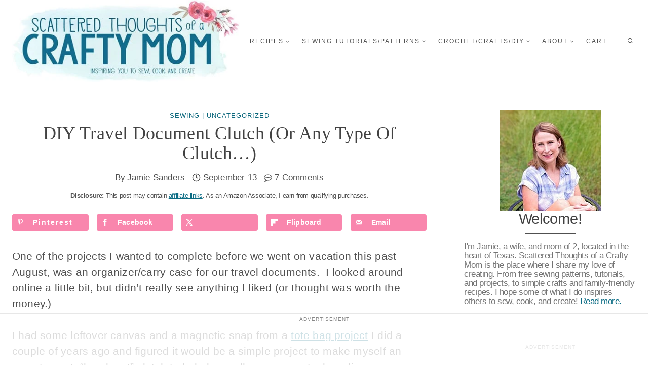

--- FILE ---
content_type: text/html; charset=UTF-8
request_url: https://www.scatteredthoughtsofacraftymom.com/how-to-make-a-clutch-bag/
body_size: 85732
content:
<!doctype html>
<html lang="en-US" class="no-js" itemtype="https://schema.org/Blog" itemscope>
<head>
	<meta charset="UTF-8">
	<meta name="viewport" content="width=device-width, initial-scale=1, minimum-scale=1">
	<script data-no-optimize="1" data-cfasync="false">!function(){"use strict";const t={adt_ei:{identityApiKey:"plainText",source:"url",type:"plaintext",priority:1},adt_eih:{identityApiKey:"sha256",source:"urlh",type:"hashed",priority:2},sh_kit:{identityApiKey:"sha256",source:"urlhck",type:"hashed",priority:3}},e=Object.keys(t);function i(t){return function(t){const e=t.match(/((?=([a-z0-9._!#$%+^&*()[\]<>-]+))\2@[a-z0-9._-]+\.[a-z0-9._-]+)/gi);return e?e[0]:""}(function(t){return t.replace(/\s/g,"")}(t.toLowerCase()))}!async function(){const n=new URL(window.location.href),o=n.searchParams;let a=null;const r=Object.entries(t).sort(([,t],[,e])=>t.priority-e.priority).map(([t])=>t);for(const e of r){const n=o.get(e),r=t[e];if(!n||!r)continue;const c=decodeURIComponent(n),d="plaintext"===r.type&&i(c),s="hashed"===r.type&&c;if(d||s){a={value:c,config:r};break}}if(a){const{value:t,config:e}=a;window.adthrive=window.adthrive||{},window.adthrive.cmd=window.adthrive.cmd||[],window.adthrive.cmd.push(function(){window.adthrive.identityApi({source:e.source,[e.identityApiKey]:t},({success:i,data:n})=>{i?window.adthrive.log("info","Plugin","detectEmails",`Identity API called with ${e.type} email: ${t}`,n):window.adthrive.log("warning","Plugin","detectEmails",`Failed to call Identity API with ${e.type} email: ${t}`,n)})})}!function(t,e){const i=new URL(e);t.forEach(t=>i.searchParams.delete(t)),history.replaceState(null,"",i.toString())}(e,n)}()}();
</script><meta name='robots' content='index, follow, max-image-preview:large, max-snippet:-1, max-video-preview:-1' />
	<style>img:is([sizes="auto" i], [sizes^="auto," i]) { contain-intrinsic-size: 3000px 1500px }</style>
	<!-- Hubbub v.2.25.1 https://morehubbub.com/ -->
<meta property="og:locale" content="en_US" />
<meta property="og:type" content="article" />
<meta property="og:title" content="DIY Travel Document Clutch (or any type of clutch...)" />
<meta property="og:description" content="One of the projects I wanted to complete before we went on vacation this past August, was an organizer/carry case for our travel documents. &nbsp;I looked around online a little bit, but didn&#039;t really see" />
<meta property="og:url" content="https://www.scatteredthoughtsofacraftymom.com/how-to-make-a-clutch-bag/" />
<meta property="og:site_name" content="Scattered Thoughts of a Crafty Mom by Jamie Sanders" />
<meta property="og:updated_time" content="2024-09-13T11:03:40+00:00" />
<meta property="article:published_time" content="2013-09-13T02:55:00+00:00" />
<meta property="article:modified_time" content="2024-09-13T11:03:40+00:00" />
<meta name="twitter:card" content="summary_large_image" />
<meta name="twitter:title" content="DIY Travel Document Clutch (or any type of clutch...)" />
<meta name="twitter:description" content="One of the projects I wanted to complete before we went on vacation this past August, was an organizer/carry case for our travel documents. &nbsp;I looked around online a little bit, but didn&#039;t really see" />
<meta class="flipboard-article" content="One of the projects I wanted to complete before we went on vacation this past August, was an organizer/carry case for our travel documents. &nbsp;I looked around online a little bit, but didn&#039;t really see" />
<meta property="og:image" content="https://www.scatteredthoughtsofacraftymom.com/wp-content/uploads/2013/09/Easy-Hand-Clutch-tutorial-1.jpg" />
<meta name="twitter:image" content="https://www.scatteredthoughtsofacraftymom.com/wp-content/uploads/2013/09/Easy-Hand-Clutch-tutorial-1.jpg" />
<meta property="og:image:width" content="480" />
<meta property="og:image:height" content="720" />
<meta property="article:author" content="https://facebook.com/scatteredthoughtsofacraftymom" />
<meta name="twitter:creator" content="@jamie_momof2" />
<!-- Hubbub v.2.25.1 https://morehubbub.com/ -->
<style data-no-optimize="1" data-cfasync="false">
	.adthrive-ad {
		margin-top: 10px;
		margin-bottom: 10px;
		text-align: center;
		overflow-x: visible;
		clear: both;
		line-height: 0;
	}
	/* for final sticky SB */
.adthrive-sidebar.adthrive-stuck {
margin-top: 30px;
z-index: 9!important;
}
/* for ESSAs */
.adthrive-sticky-sidebar > div {
top: 30px!important;
}

.more-from-category {
clear:both;
position: relative;
margin-bottom: -30px;
top: -30px;
}

.sidebar-primary .widget.featuredpost .post {
float:left;
margin-right:25px;
}

.adthrive-device-desktop .adthrive-recipe, .adthrive-device-tablet .adthrive-recipe {
float: right;
margin-left: 10px;
}

.adthrive-player-close {
top: -8px !important;
}

.comment-content a {
overflow-wrap: break-word;
word-wrap: break-word;
}

/* too much padding on mobile fix 10-8-19 */
body.adthrive-device-phone .content {
padding-left:0px;
padding-right:0px;
}

body.adthrive-device-phone .mv-create-wrapper {
padding-left:5px !important;
padding-right:5px !important;
}

@media (max-width:414px) {
.site-inner {
padding-left: 3%;
padding-right:3%;
}
}

@media (max-width:360px) {
.site-inner {
padding-left: 1.7%;
padding-right:1.7%;
}
body.adthrive-device-phone .mv-create-wrapper {
padding-left:3px !important;
padding-right:3px !important;
}
}

body[data-new-gr-c-s-check-loaded] .adthrive-comscore {
  display: none;
}

/* confirm click footer ad fix test */
body.adthrive-device-phone .adthrive-footer.adthrive-sticky {
padding-top:0px;
overflow:visible !important;
border-top:0px !important;
}
body.adthrive-device-phone .adthrive-sticky.adthrive-footer>.adthrive-close {
top:-25px !important;
right:0px !important;
border-radius: 0px !important;
line-height: 24px !important;
font-size: 24px !important;
}
/* confirm click footer ad fix test  end */

#adthrive-collapse-title{
margin: 7px 0;
}

/* ZD 159072 - Override site transforms */
.site-container .site-inner {
    transform: none;
    -webkit-transform: none;
}
/* END override site transforms */

body.archive.hfeed .adthrive-content,
body.search .adthrive-content {
  grid-column: 1 / -1;
}

/* Fix tasty recipe ingredients clearing floats */
@media only screen and (min-width: 768px) {
  .tasty-recipes-ingredients li {
    clear: unset !important;
  }
}

@media print {
  .adthrive-ad, .adthrive-comscore {
    display: none;
    height: 0px;
    width: 0px;
    visibility:hidden;
  }
}

body.adthrive-device-phone .adthrive-recipe,
body.adthrive-device-phone .adthrive-content {
  width: 100vw;
  position: relative;
  left: 50%;
  right: 50%;
  margin-left: -50vw;
  margin-right: -50vw;
}

div[id^=cls-video-container-] {
margin-top:15px;
}

/* Top Center White Background */
.adthrive-collapse-mobile-background {
background-color: #fff!important;
}
.adthrive-top-collapse-close > svg > * {
stroke: black;
font-family: sans-serif;
}
.adthrive-top-collapse-wrapper-video-title,
.adthrive-top-collapse-wrapper-bar a a.adthrive-learn-more-link {
color: black!important;
}
/* END top center white background */

/* Top Center video and Slickstream - prevent video player shifting when scrolling */
body.slick-filmstrip-toolbar-showing.adthrive-device-phone .adthrive-player-position.adthrive-collapse-mobile.adthrive-collapse-top-center:not(.adthrive-player-without-wrapper-text),
body.slick-filmstrip-toolbar-showing.adthrive-device-phone .adthrive-collapse-mobile-background {
    transform: none!important;
}
body.slick-filmstrip-toolbar-showing.adthrive-device-phone .adthrive-player-position.adthrive-collapse-mobile.adthrive-collapse-top-center.adthrive-player-without-wrapper-text {
transform: translateX(-50%)!important;
}
/* END Top Center video and Slickstream */

.adthrive-device-phone .adthrive-content {
   min-height: 300px !important;
}

/* Add 'Advertisement' before ads */
.adthrive-content:before,
.adthrive-sidebar:before,
.adthrive-recipe:before,
.adthrive-footer:before {
content: "ADVERTISEMENT";
font-family: var(--global-body-font-family);
font-size: 10px;
letter-spacing: 1px;
margin-top: 0;
margin-bottom: 10px;
display: block;
color: #888;
}
.adthrive-footer:before {
align-self: flex-start;
width: 100%;
}
.adthrive-footer {
padding-top: 10px;
}
.adthrive-parallax-slot {
padding-bottom: 10px; /* parallax ads need a bit more spacing */
}
/* END 'Advertisement' */

/* Ensure Top Center Mobile Playlist Player sticks */
#main .hentry .entry-content-wrap {
    transform: unset !important;
}
/* END Ensure Top Center Mobile Playlist Player sticks */</style>
<script data-no-optimize="1" data-cfasync="false">
	window.adthriveCLS = {
		enabledLocations: ['Content', 'Recipe'],
		injectedSlots: [],
		injectedFromPlugin: true,
		branch: '2df777a',bucket: 'prod',			};
	window.adthriveCLS.siteAds = {"betaTester":false,"targeting":[{"value":"574356c59b47b9d4314ea0ec","key":"siteId"},{"value":"6233884d77c54d7088600718","key":"organizationId"},{"value":"Scattered Thoughts of a Crafty Mom","key":"siteName"},{"value":"AdThrive Edge","key":"service"},{"value":"on","key":"bidding"},{"value":["Crafts","Food"],"key":"verticals"}],"siteUrl":"http://www.scatteredthoughtsofacraftymom.com/","siteId":"574356c59b47b9d4314ea0ec","siteName":"Scattered Thoughts of a Crafty Mom","breakpoints":{"tablet":768,"desktop":1024},"cloudflare":{"version":"b770817"},"adUnits":[{"sequence":1,"thirdPartyAdUnitName":null,"targeting":[{"value":["Sidebar"],"key":"location"}],"devices":["desktop"],"name":"Sidebar_1","sticky":false,"location":"Sidebar","dynamic":{"pageSelector":"body.home","spacing":0,"max":1,"lazyMax":null,"enable":true,"lazy":false,"elementSelector":".kadence-column_0b2b9f-47 .kt-inside-inner-col","skip":0,"classNames":[],"position":"beforeend","every":1,"enabled":true},"stickyOverlapSelector":"","adSizes":[[160,600],[336,280],[320,50],[300,600],[250,250],[1,1],[320,100],[300,1050],[300,50],[300,420],[300,250]],"priority":299,"autosize":true},{"sequence":1,"thirdPartyAdUnitName":null,"targeting":[{"value":["Sidebar"],"key":"location"}],"devices":["desktop"],"name":"Sidebar_1","sticky":false,"location":"Sidebar","dynamic":{"pageSelector":"","spacing":0,"max":1,"lazyMax":null,"enable":true,"lazy":false,"elementSelector":".sidebar-inner-wrap > *","skip":0,"classNames":[],"position":"afterend","every":1,"enabled":true},"stickyOverlapSelector":"","adSizes":[[160,600],[336,280],[320,50],[300,600],[250,250],[1,1],[320,100],[300,1050],[300,50],[300,420],[300,250]],"priority":299,"autosize":true},{"sequence":9,"thirdPartyAdUnitName":null,"targeting":[{"value":["Sidebar"],"key":"location"},{"value":true,"key":"sticky"}],"devices":["desktop"],"name":"Sidebar_9","sticky":true,"location":"Sidebar","dynamic":{"pageSelector":"","spacing":0,"max":1,"lazyMax":null,"enable":true,"lazy":false,"elementSelector":"#secondary","skip":0,"classNames":[],"position":"beforeend","every":1,"enabled":true},"stickyOverlapSelector":".site-wide-cta, .widget-below-footer, .site-footer","adSizes":[[160,600],[336,280],[320,50],[300,600],[250,250],[1,1],[320,100],[300,1050],[300,50],[300,420],[300,250]],"priority":291,"autosize":true},{"sequence":null,"thirdPartyAdUnitName":null,"targeting":[{"value":["Content"],"key":"location"}],"devices":["phone","tablet","desktop"],"name":"Content","sticky":false,"location":"Content","dynamic":{"pageSelector":"body.home","spacing":1,"max":3,"lazyMax":0,"enable":true,"lazy":false,"elementSelector":".kb-row-layout-id79978_c96ad7-26, .kb-row-layout-id79978_adfb45-d0, .kb-row-layout-id79978_c4e7e6-33","skip":0,"classNames":[],"position":"afterend","every":1,"enabled":true},"stickyOverlapSelector":"","adSizes":[[728,90],[336,280],[320,50],[468,60],[970,90],[250,250],[1,1],[320,100],[970,250],[1,2],[300,50],[300,300],[552,334],[728,250],[300,250]],"priority":199,"autosize":true},{"sequence":null,"thirdPartyAdUnitName":null,"targeting":[{"value":["Content"],"key":"location"}],"devices":["desktop"],"name":"Content","sticky":false,"location":"Content","dynamic":{"pageSelector":"body.search, body.archive","spacing":1,"max":2,"lazyMax":null,"enable":true,"lazy":false,"elementSelector":".post","skip":6,"classNames":[],"position":"beforebegin","every":1,"enabled":true},"stickyOverlapSelector":"","adSizes":[[728,90],[336,280],[320,50],[468,60],[970,90],[250,250],[1,1],[320,100],[970,250],[1,2],[300,50],[300,300],[552,334],[728,250],[300,250]],"priority":199,"autosize":true},{"sequence":null,"thirdPartyAdUnitName":null,"targeting":[{"value":["Content"],"key":"location"}],"devices":["tablet"],"name":"Content","sticky":false,"location":"Content","dynamic":{"pageSelector":"body.search, body.archive","spacing":1,"max":3,"lazyMax":6,"enable":true,"lazy":true,"elementSelector":".post","skip":4,"classNames":[],"position":"beforebegin","every":3,"enabled":true},"stickyOverlapSelector":"","adSizes":[[728,90],[336,280],[320,50],[468,60],[970,90],[250,250],[1,1],[320,100],[970,250],[1,2],[300,50],[300,300],[552,334],[728,250],[300,250]],"priority":199,"autosize":true},{"sequence":null,"thirdPartyAdUnitName":null,"targeting":[{"value":["Content"],"key":"location"}],"devices":["phone"],"name":"Content","sticky":false,"location":"Content","dynamic":{"pageSelector":"body.blog, body.search, body.archive","spacing":0.7,"max":3,"lazyMax":6,"enable":true,"lazy":true,"elementSelector":".post","skip":4,"classNames":[],"position":"afterend","every":3,"enabled":true},"stickyOverlapSelector":"","adSizes":[[728,90],[336,280],[320,50],[468,60],[970,90],[250,250],[1,1],[320,100],[970,250],[1,2],[300,50],[300,300],[552,334],[728,250],[300,250]],"priority":199,"autosize":true},{"sequence":null,"thirdPartyAdUnitName":null,"targeting":[{"value":["Content"],"key":"location"}],"devices":["desktop","tablet","phone"],"name":"Content","sticky":false,"location":"Content","dynamic":{"pageSelector":"body.page:not(.home)","spacing":1,"max":2,"lazyMax":8,"enable":true,"lazy":true,"elementSelector":"main.content > article.post","skip":0,"classNames":[],"position":"beforebegin","every":1,"enabled":true},"stickyOverlapSelector":"","adSizes":[[728,90],[336,280],[320,50],[468,60],[970,90],[250,250],[1,1],[320,100],[970,250],[1,2],[300,50],[300,300],[552,334],[728,250],[300,250]],"priority":199,"autosize":true},{"sequence":null,"thirdPartyAdUnitName":null,"targeting":[{"value":["Content"],"key":"location"}],"devices":["desktop"],"name":"Content","sticky":false,"location":"Content","dynamic":{"pageSelector":"body.single:not(.woocommerce):not(.postid-11636):not(.postid-27172):not(.postid-243217)","spacing":1.2,"max":4,"lazyMax":6,"enable":true,"lazy":true,"elementSelector":".entry-content > p, .entry-content > .wp-block-image, .entry-content > ul, .entry-content > ol, .entry-content > .wp-block-group, .entry-content > .wp-block-ub-content-toggle > *, .entry-content .schema-how-to-steps > li, .entry-content .mv-list-single","skip":3,"classNames":[],"position":"afterend","every":2,"enabled":true},"stickyOverlapSelector":"","adSizes":[[728,90],[336,280],[320,50],[468,60],[970,90],[250,250],[1,1],[320,100],[970,250],[1,2],[300,50],[300,300],[552,334],[728,250],[300,250]],"priority":199,"autosize":true},{"sequence":null,"thirdPartyAdUnitName":null,"targeting":[{"value":["Content"],"key":"location"}],"devices":["tablet","phone"],"name":"Content","sticky":false,"location":"Content","dynamic":{"pageSelector":"body.single:not(.postid-11636):not(.postid-27172), body.page:not(.home):not(.postid-243217)","spacing":1.5,"max":2,"lazyMax":8,"enable":true,"lazy":true,"elementSelector":".entry-content > p, .entry-content > .wp-block-image, .entry-content > ul, .entry-content > ol, .entry-content > .wp-block-group, .entry-content > .wp-block-ub-content-toggle > *, .entry-content .schema-how-to-steps > li, .entry-content .mv-list-single","skip":6,"classNames":[],"position":"afterend","every":2,"enabled":true},"stickyOverlapSelector":"","adSizes":[[728,90],[336,280],[320,50],[468,60],[970,90],[250,250],[1,1],[320,100],[970,250],[1,2],[300,50],[300,300],[552,334],[728,250],[300,250]],"priority":199,"autosize":true},{"sequence":null,"thirdPartyAdUnitName":null,"targeting":[{"value":["Content"],"key":"location"}],"devices":["desktop"],"name":"Content","sticky":false,"location":"Content","dynamic":{"pageSelector":"body.single.woocommerce","spacing":0,"max":2,"lazyMax":null,"enable":true,"lazy":false,"elementSelector":"#tab-description > p","skip":1,"classNames":[],"position":"afterend","every":4,"enabled":true},"stickyOverlapSelector":"","adSizes":[[728,90],[336,280],[320,50],[468,60],[970,90],[250,250],[1,1],[320,100],[970,250],[1,2],[300,50],[300,300],[552,334],[728,250],[300,250]],"priority":199,"autosize":true},{"sequence":null,"thirdPartyAdUnitName":null,"targeting":[{"value":["Below Post"],"key":"location"}],"devices":["phone","tablet","desktop"],"name":"Below_Post","sticky":false,"location":"Below Post","dynamic":{"pageSelector":"body.single, body.page","spacing":0,"max":0,"lazyMax":1,"enable":true,"lazy":true,"elementSelector":".comment-respond","skip":0,"classNames":[],"position":"afterend","every":1,"enabled":true},"stickyOverlapSelector":"","adSizes":[[728,90],[336,280],[320,50],[468,60],[250,250],[1,1],[320,100],[300,250],[970,250],[728,250]],"priority":99,"autosize":true},{"sequence":2,"thirdPartyAdUnitName":null,"targeting":[{"value":["Below Post"],"key":"location"}],"devices":["phone","tablet","desktop"],"name":"Below_Post_2","sticky":false,"location":"Below Post","dynamic":{"pageSelector":"body.single, body.page","spacing":1.5,"max":0,"lazyMax":10,"enable":true,"lazy":true,"elementSelector":".comment-list > .comment","skip":0,"classNames":[],"position":"afterend","every":5,"enabled":true},"stickyOverlapSelector":"","adSizes":[[728,90],[336,280],[320,50],[468,60],[250,250],[1,1],[320,100],[300,250],[970,250],[728,250]],"priority":98,"autosize":true},{"sequence":null,"thirdPartyAdUnitName":null,"targeting":[{"value":["Footer"],"key":"location"},{"value":true,"key":"sticky"}],"devices":["tablet","phone","desktop"],"name":"Footer","sticky":true,"location":"Footer","dynamic":{"pageSelector":"body:not(.page-id-23326)","spacing":0,"max":1,"lazyMax":null,"enable":true,"lazy":false,"elementSelector":"body","skip":0,"classNames":[],"position":"beforeend","every":1,"enabled":true},"stickyOverlapSelector":"","adSizes":[[320,50],[320,100],[728,90],[970,90],[468,60],[1,1],[300,50]],"priority":-1,"autosize":true},{"sequence":1,"thirdPartyAdUnitName":null,"targeting":[{"value":["Recipe"],"key":"location"}],"devices":["tablet","desktop"],"name":"Recipe_1","sticky":false,"location":"Recipe","dynamic":{"pageSelector":"body:not(.tasty-recipes-print-view)","spacing":0.8,"max":1,"lazyMax":98,"enable":true,"lazy":true,"elementSelector":".tasty-recipes-ingredients li, .tasty-recipes-instructions li,  .tasty-recipes-notes li","skip":0,"classNames":[],"position":"beforebegin","every":1,"enabled":true},"stickyOverlapSelector":"","adSizes":[[320,50],[250,250],[1,1],[320,100],[1,2],[300,50],[320,300],[300,390],[300,250]],"priority":-101,"autosize":true},{"sequence":5,"thirdPartyAdUnitName":null,"targeting":[{"value":["Recipe"],"key":"location"}],"devices":["phone"],"name":"Recipe_5","sticky":false,"location":"Recipe","dynamic":{"pageSelector":"body:not(.tasty-recipes-print-view)","spacing":0,"max":1,"lazyMax":null,"enable":true,"lazy":false,"elementSelector":".tasty-recipes-ingredients","skip":0,"classNames":[],"position":"beforebegin","every":1,"enabled":true},"stickyOverlapSelector":"","adSizes":[[320,50],[250,250],[1,1],[320,100],[1,2],[300,50],[320,300],[300,390],[300,250]],"priority":-105,"autosize":true},{"sequence":null,"thirdPartyAdUnitName":null,"targeting":[{"value":["Recipe"],"key":"location"}],"devices":["phone"],"name":"Recipe","sticky":false,"location":"Recipe","dynamic":{"pageSelector":"body:not(.tasty-recipes-print-view)","spacing":0.65,"max":1,"lazyMax":98,"enable":true,"lazy":true,"elementSelector":".tasty-recipes-instructions, .tasty-recipes-notes","skip":0,"classNames":[],"position":"afterend","every":1,"enabled":true},"stickyOverlapSelector":"","adSizes":[[320,50],[250,250],[1,1],[320,100],[1,2],[300,50],[320,300],[300,390],[300,250]],"priority":-101,"autosize":true},{"sequence":1,"thirdPartyAdUnitName":null,"targeting":[{"value":["Recipe"],"key":"location"}],"devices":["tablet","desktop"],"name":"Recipe_1","sticky":false,"location":"Recipe","dynamic":{"pageSelector":"body:not(.tasty-recipes-print-view)","spacing":0.8,"max":1,"lazyMax":98,"enable":true,"lazy":true,"elementSelector":".mv-create-instructions p, .mv-create-instructions li","skip":0,"classNames":[],"position":"beforebegin","every":1,"enabled":true},"stickyOverlapSelector":"","adSizes":[[320,50],[250,250],[1,1],[320,100],[1,2],[300,50],[320,300],[300,390],[300,250]],"priority":-101,"autosize":true},{"sequence":5,"thirdPartyAdUnitName":null,"targeting":[{"value":["Recipe"],"key":"location"}],"devices":["phone"],"name":"Recipe_5","sticky":false,"location":"Recipe","dynamic":{"pageSelector":"body:not(.tasty-recipes-print-view)","spacing":0,"max":0,"lazyMax":1,"enable":true,"lazy":true,"elementSelector":".mv-create-ingredients","skip":0,"classNames":[],"position":"beforebegin","every":1,"enabled":true},"stickyOverlapSelector":"","adSizes":[[320,50],[250,250],[1,1],[320,100],[1,2],[300,50],[320,300],[300,390],[300,250]],"priority":-105,"autosize":true},{"sequence":null,"thirdPartyAdUnitName":null,"targeting":[{"value":["Recipe"],"key":"location"}],"devices":["phone"],"name":"Recipe","sticky":false,"location":"Recipe","dynamic":{"pageSelector":"body:not(.tasty-recipes-print-view)","spacing":0.65,"max":1,"lazyMax":98,"enable":true,"lazy":true,"elementSelector":".mv-create-instructions, .mv-create-instructions","skip":0,"classNames":[],"position":"afterend","every":1,"enabled":true},"stickyOverlapSelector":"","adSizes":[[320,50],[250,250],[1,1],[320,100],[1,2],[300,50],[320,300],[300,390],[300,250]],"priority":-101,"autosize":true},{"sequence":1,"thirdPartyAdUnitName":null,"targeting":[{"value":["Recipe"],"key":"location"}],"devices":["tablet","desktop","phone"],"name":"Recipe_1","sticky":false,"location":"Recipe","dynamic":{"pageSelector":"body.tasty-recipes-print-view","spacing":0,"max":1,"lazyMax":null,"enable":true,"lazy":false,"elementSelector":".mv-create-instructions","skip":0,"classNames":[],"position":"beforebegin","every":1,"enabled":true},"stickyOverlapSelector":"","adSizes":[[320,50],[250,250],[1,1],[320,100],[1,2],[300,50],[320,300],[300,390],[300,250]],"priority":-101,"autosize":true},{"sequence":1,"thirdPartyAdUnitName":null,"targeting":[{"value":["Recipe"],"key":"location"}],"devices":["tablet","desktop","phone"],"name":"Recipe_1","sticky":false,"location":"Recipe","dynamic":{"pageSelector":"body.tasty-recipes-print-view","spacing":0.6,"max":1,"lazyMax":1,"enable":true,"lazy":true,"elementSelector":".tasty-recipes-ingredients, .tasty-recipes-instructions li","skip":0,"classNames":[],"position":"beforebegin","every":1,"enabled":true},"stickyOverlapSelector":"","adSizes":[[320,50],[250,250],[1,1],[320,100],[1,2],[300,50],[320,300],[300,390],[300,250]],"priority":-101,"autosize":true},{"sequence":null,"thirdPartyAdUnitName":null,"targeting":[{"value":["Content"],"key":"location"}],"devices":["desktop"],"name":"Content","sticky":false,"location":"Content","dynamic":{"pageSelector":"body.postid-11636, body.postid-27172","spacing":1.2,"max":4,"lazyMax":16,"enable":true,"lazy":true,"elementSelector":".entry-content > p, .entry-content > .wp-block-image, .entry-content > ul, .entry-content > ol, .entry-content > .wp-block-group, .entry-content > .wp-block-ub-content-toggle > *, .entry-content .schema-how-to-steps > li, .entry-content .mv-list-single","skip":3,"classNames":[],"position":"afterend","every":2,"enabled":true},"stickyOverlapSelector":"","adSizes":[[728,90],[336,280],[320,50],[468,60],[970,90],[250,250],[1,1],[320,100],[970,250],[1,2],[300,50],[300,300],[552,334],[728,250],[300,250]],"priority":199,"autosize":true},{"sequence":null,"thirdPartyAdUnitName":null,"targeting":[{"value":["Content"],"key":"location"}],"devices":["tablet","phone"],"name":"Content","sticky":false,"location":"Content","dynamic":{"pageSelector":"body.postid-11636, body.postid-27172","spacing":1.5,"max":2,"lazyMax":18,"enable":true,"lazy":true,"elementSelector":".entry-content > p, .entry-content > .wp-block-image, .entry-content > ul, .entry-content > ol, .entry-content > .wp-block-group, .entry-content > .wp-block-ub-content-toggle > *, .entry-content .schema-how-to-steps > li, .entry-content .mv-list-single","skip":6,"classNames":[],"position":"afterend","every":2,"enabled":true},"stickyOverlapSelector":"","adSizes":[[728,90],[336,280],[320,50],[468,60],[970,90],[250,250],[1,1],[320,100],[970,250],[1,2],[300,50],[300,300],[552,334],[728,250],[300,250]],"priority":199,"autosize":true},{"sequence":null,"thirdPartyAdUnitName":null,"targeting":[{"value":["Content"],"key":"location"}],"devices":["desktop"],"name":"Content","sticky":false,"location":"Content","dynamic":{"pageSelector":"body.postid-243217","spacing":1.2,"max":4,"lazyMax":9,"enable":true,"lazy":true,"elementSelector":".entry-content > p, .entry-content > .wp-block-image, .entry-content > ul, .entry-content > ol, .entry-content > .wp-block-group, .entry-content > .wp-block-ub-content-toggle > *, .entry-content .schema-how-to-steps > li, .entry-content .mv-list-single","skip":3,"classNames":[],"position":"afterend","every":2,"enabled":true},"stickyOverlapSelector":"","adSizes":[[728,90],[336,280],[320,50],[468,60],[970,90],[250,250],[1,1],[320,100],[970,250],[1,2],[300,50],[300,300],[552,334],[728,250],[300,250]],"priority":199,"autosize":true},{"sequence":null,"thirdPartyAdUnitName":null,"targeting":[{"value":["Content"],"key":"location"}],"devices":["tablet","phone"],"name":"Content","sticky":false,"location":"Content","dynamic":{"pageSelector":"body.postid-243217","spacing":1.5,"max":2,"lazyMax":11,"enable":true,"lazy":true,"elementSelector":".entry-content > p, .entry-content > .wp-block-image, .entry-content > ul, .entry-content > ol, .entry-content > .wp-block-group, .entry-content > .wp-block-ub-content-toggle > *, .entry-content .schema-how-to-steps > li, .entry-content .mv-list-single","skip":6,"classNames":[],"position":"afterend","every":2,"enabled":true},"stickyOverlapSelector":"","adSizes":[[728,90],[336,280],[320,50],[468,60],[970,90],[250,250],[1,1],[320,100],[970,250],[1,2],[300,50],[300,300],[552,334],[728,250],[300,250]],"priority":199,"autosize":true}],"adDensityLayout":{"mobile":{"adDensity":0.14,"onePerViewport":false},"pageOverrides":[{"mobile":{"adDensity":0.3,"onePerViewport":false},"note":null,"pageSelector":"body.home","desktop":{"adDensity":0.3,"onePerViewport":false}},{"mobile":{"adDensity":0.2,"onePerViewport":false},"note":null,"pageSelector":"body.single.woocommerce","desktop":{"adDensity":0.3,"onePerViewport":false}}],"desktop":{"adDensity":0.14,"onePerViewport":false}},"adDensityEnabled":true,"siteExperiments":[],"adTypes":{"sponsorTileDesktop":true,"interscrollerDesktop":true,"nativeBelowPostDesktop":true,"miniscroller":true,"largeFormatsMobile":true,"nativeMobileContent":true,"inRecipeRecommendationMobile":true,"nativeMobileRecipe":true,"sponsorTileMobile":true,"expandableCatalogAdsMobile":false,"frameAdsMobile":true,"outstreamMobile":true,"nativeHeaderMobile":true,"frameAdsDesktop":true,"inRecipeRecommendationDesktop":true,"expandableFooterDesktop":true,"nativeDesktopContent":true,"outstreamDesktop":true,"animatedFooter":true,"expandableFooter":true,"nativeDesktopSidebar":true,"videoFootersMobile":true,"videoFootersDesktop":true,"interscroller":true,"nativeDesktopRecipe":true,"nativeHeaderDesktop":true,"nativeBelowPostMobile":true,"expandableCatalogAdsDesktop":false,"largeFormatsDesktop":true},"adOptions":{"theTradeDesk":true,"rtbhouse":true,"undertone":true,"sidebarConfig":{"dynamicStickySidebar":{"minHeight":2400,"enabled":true,"blockedSelectors":[]}},"footerCloseButton":true,"teads":true,"seedtag":true,"pmp":true,"thirtyThreeAcross":true,"sharethrough":true,"optimizeVideoPlayersForEarnings":true,"removeVideoTitleWrapper":true,"pubMatic":true,"contentTermsFooterEnabled":true,"infiniteScroll":false,"longerVideoAdPod":true,"yahoossp":true,"spa":false,"stickyContainerConfig":{"recipeDesktop":{"minHeight":null,"enabled":false},"blockedSelectors":[],"stickyHeaderSelectors":[],"content":{"minHeight":null,"enabled":false},"recipeMobile":{"minHeight":null,"enabled":false}},"sonobi":true,"gatedPrint":{"siteEmailServiceProviderId":null,"defaultOptIn":false,"enabled":false,"newsletterPromptEnabled":false},"yieldmo":true,"footerSelector":"","consentMode":{"enabled":false,"customVendorList":""},"amazonUAM":true,"gamMCMEnabled":true,"gamMCMChildNetworkCode":"22509646775","rubicon":true,"conversant":true,"openx":true,"customCreativeEnabled":true,"mobileHeaderHeight":1,"secColor":"#000000","unruly":true,"mediaGrid":true,"bRealTime":true,"adInViewTime":null,"gumgum":true,"comscoreFooter":true,"desktopInterstitial":false,"stickySidebarConfig":{"dynamicStickySidebar":{"minHeight":1200,"enabled":false,"blockedSelectors":[]}},"amx":true,"footerCloseButtonDesktop":false,"ozone":true,"isAutoOptimized":false,"adform":true,"comscoreTAL":true,"targetaff":false,"bgColor":"#FFFFFF","advancePlaylistOptions":{"playlistPlayer":{"enabled":true},"relatedPlayer":{"enabled":true,"applyToFirst":true}},"kargo":true,"liveRampATS":true,"footerCloseButtonMobile":false,"interstitialBlockedPageSelectors":"","prioritizeShorterVideoAds":true,"allowSmallerAdSizes":true,"comscore":"HomeDIY","blis":true,"wakeLock":{"desktopEnabled":true,"mobileValue":30,"mobileEnabled":true,"desktopValue":30},"mobileInterstitial":false,"tripleLift":true,"sensitiveCategories":["alc","ast","cbd","cosm","dat","gamc","gamv","pol","rel","sst","ssr","srh","ske","tob","wtl"],"liveRamp":true,"adthriveEmailIdentity":true,"criteo":true,"nativo":true,"infiniteScrollOptions":{"selector":"","heightThreshold":0},"siteAttributes":{"mobileHeaderSelectors":[],"desktopHeaderSelectors":[]},"dynamicContentSlotLazyLoading":true,"clsOptimizedAds":true,"ogury":true,"verticals":["Crafts","Food"],"inImage":false,"stackadapt":true,"usCMP":{"defaultOptIn":false,"enabled":false,"regions":[]},"advancePlaylist":true,"medianet":true,"delayLoading":true,"inImageZone":null,"appNexus":true,"rise":true,"liveRampId":"","infiniteScrollRefresh":false,"indexExchange":true},"siteAdsProfiles":[],"thirdPartySiteConfig":{"partners":{"discounts":[]}},"featureRollouts":{"disable-delay-loading-good-cwv":{"featureRolloutId":43,"data":null,"enabled":true}},"videoPlayers":{"contextual":{"autoplayCollapsibleEnabled":true,"overrideEmbedLocation":true,"defaultPlayerType":"collapse"},"videoEmbed":"wordpress","footerSelector":"","contentSpecificPlaylists":[{"isDraft":false,"playlistId":"05EtmSI2","categories":["soup","skillet-meals-2","salad","sidessnacks-2","chicken","30-minute-meals","main-dish"]},{"isDraft":false,"playlistId":"olXab7vf","categories":["drinks","jams-and-jellies","dessert-recipes"]},{"isDraft":false,"playlistId":"N097Yo1w","categories":["crochet","sewing"],"shuffle":false},{"isDraft":false,"playlistId":"QxUoCbvo","categories":["recipes"],"shuffle":false}],"players":[{"playlistId":"","pageSelector":"","devices":["mobile"],"mobileLocation":"top-center","description":"","skip":1,"title":"","type":"stickyRelated","enabled":true,"formattedType":"Sticky Related","elementSelector":" .entry-content > p","id":4080487,"position":"afterend","saveVideoCloseState":false,"shuffle":false,"mobileHeaderSelector":null,"playerId":"Rh7qjJZm"},{"playlistId":"","pageSelector":"","devices":["desktop"],"description":"","skip":2,"title":"","type":"stickyRelated","enabled":true,"formattedType":"Sticky Related","elementSelector":" .entry-content > p","id":4077682,"position":"afterend","saveVideoCloseState":false,"shuffle":false,"mobileHeaderSelector":null,"playerId":"Rh7qjJZm"},{"playlistId":"4t08t67g","pageSelector":"body.single:not(.woocommerce), body.page","devices":["mobile"],"mobileLocation":"top-center","description":"","skip":2,"title":"MY LATEST VIDEOS","type":"stickyPlaylist","enabled":true,"formattedType":"Sticky Playlist","elementSelector":".entry-content > p","id":4080488,"position":"afterend","saveVideoCloseState":false,"shuffle":false,"mobileHeaderSelector":null,"playerId":"kqW2ACJD"},{"playlistId":"","pageSelector":"","devices":["mobile","desktop"],"mobileLocation":null,"description":"","skip":0,"title":"","type":"stationaryRelated","enabled":true,"formattedType":"Stationary Related","elementSelector":"","id":4077690,"position":"","saveVideoCloseState":false,"shuffle":false,"playerId":"Rh7qjJZm"},{"playlistId":"4t08t67g","pageSelector":"body.single:not(.woocommerce), body.page:not(.home)","devices":["desktop"],"description":"","skip":2,"title":"MY LATEST VIDEOS","type":"stickyPlaylist","enabled":true,"formattedType":"Sticky Playlist","elementSelector":".entry-content > p","id":4077680,"position":"afterend","saveVideoCloseState":false,"shuffle":false,"mobileHeaderSelector":null,"playerId":"kqW2ACJD"}],"partners":{"theTradeDesk":true,"unruly":true,"mediaGrid":true,"undertone":true,"gumgum":true,"seedtag":true,"amx":true,"ozone":true,"adform":true,"pmp":true,"kargo":true,"connatix":true,"stickyOutstream":{"desktop":{"enabled":true},"blockedPageSelectors":"","mobileLocation":"bottom-left","allowOnHomepage":true,"mobile":{"enabled":true},"saveVideoCloseState":false,"mobileHeaderSelector":"","allowForPageWithStickyPlayer":{"enabled":true}},"sharethrough":true,"blis":true,"tripleLift":true,"pubMatic":true,"criteo":true,"yahoossp":true,"nativo":true,"stackadapt":true,"yieldmo":true,"amazonUAM":true,"medianet":true,"rubicon":true,"appNexus":true,"rise":true,"openx":true,"indexExchange":true}}};</script>

<script data-no-optimize="1" data-cfasync="false">
(function(w, d) {
	w.adthrive = w.adthrive || {};
	w.adthrive.cmd = w.adthrive.cmd || [];
	w.adthrive.plugin = 'adthrive-ads-3.10.0';
	w.adthrive.host = 'ads.adthrive.com';
	w.adthrive.integration = 'plugin';

	var commitParam = (w.adthriveCLS && w.adthriveCLS.bucket !== 'prod' && w.adthriveCLS.branch) ? '&commit=' + w.adthriveCLS.branch : '';

	var s = d.createElement('script');
	s.async = true;
	s.referrerpolicy='no-referrer-when-downgrade';
	s.src = 'https://' + w.adthrive.host + '/sites/574356c59b47b9d4314ea0ec/ads.min.js?referrer=' + w.encodeURIComponent(w.location.href) + commitParam + '&cb=' + (Math.floor(Math.random() * 100) + 1) + '';
	var n = d.getElementsByTagName('script')[0];
	n.parentNode.insertBefore(s, n);
})(window, document);
</script>
<link rel="dns-prefetch" href="https://ads.adthrive.com/"><link rel="preconnect" href="https://ads.adthrive.com/"><link rel="preconnect" href="https://ads.adthrive.com/" crossorigin>
	<!-- This site is optimized with the Yoast SEO Premium plugin v26.2 (Yoast SEO v26.6) - https://yoast.com/wordpress/plugins/seo/ -->
	<title>DIY Travel Document Clutch (or any type of clutch...) - Scattered Thoughts of a Crafty Mom by Jamie Sanders</title><link rel="preload" href="https://www.scatteredthoughtsofacraftymom.com/wp-content/uploads/2021/04/small-watercolor-logo-1.jpg" as="image" imagesrcset="https://www.scatteredthoughtsofacraftymom.com/wp-content/uploads/2021/04/small-watercolor-logo-1.jpg 500w, https://www.scatteredthoughtsofacraftymom.com/wp-content/uploads/2021/04/small-watercolor-logo-1-300x107.jpg 300w" imagesizes="(max-width: 500px) 100vw, 500px" fetchpriority="high"><link rel="preload" href="https://www.scatteredthoughtsofacraftymom.com/wp-content/uploads/2021/05/smaller-mobile-logo.jpg" as="image" imagesrcset="https://www.scatteredthoughtsofacraftymom.com/wp-content/uploads/2021/05/smaller-mobile-logo.jpg 1356w, https://www.scatteredthoughtsofacraftymom.com/wp-content/uploads/2021/05/smaller-mobile-logo-300x92.jpg 300w, https://www.scatteredthoughtsofacraftymom.com/wp-content/uploads/2021/05/smaller-mobile-logo-800x245.jpg 800w, https://www.scatteredthoughtsofacraftymom.com/wp-content/uploads/2021/05/smaller-mobile-logo-768x235.jpg 768w, https://www.scatteredthoughtsofacraftymom.com/wp-content/uploads/2021/05/smaller-mobile-logo-560x171.jpg 560w" imagesizes="(max-width: 1356px) 100vw, 1356px" fetchpriority="high"><link rel="preload" href="https://www.scatteredthoughtsofacraftymom.com/wp-content/uploads/2013/09/Easy-Hand-Clutch-tutorial-1.jpg" as="image" fetchpriority="high"><style id="perfmatters-used-css">.screen-reader-text{clip:rect(1px,1px,1px,1px);height:1px;overflow:hidden;position:absolute !important;width:1px;word-wrap:normal !important;}[data-type="genesis-blocks/gb-pricing-table"],.wp-block-genesis-blocks-gb-pricing-table{display:inline-block;vertical-align:top;}@media only screen and (max-width: 600px){[data-type="genesis-blocks/gb-pricing-table"],.wp-block-genesis-blocks-gb-pricing-table{margin-bottom:1.5em;}}[data-type="genesis-blocks/gb-column"],.gb-block-layout-column{display:block;vertical-align:top;min-width:0;}*[class*=gpb-fluid],.entry-content *[class*=gpb-fluid]{margin:0 0 1rem 0;line-height:1.2;font-weight:normal;}.right{text-align:right;}.wp-block-image{margin-bottom:1.2em;}.kadence-info-box-image-intrisic{height:0;}.kt-blocks-info-box-link-wrap{margin-left:auto;margin-right:auto;}.kt-info-halign-center{text-align:center;}.kt-info-halign-center .kadence-info-box-image-inner-intrisic-container{margin:0 auto;}.kt-info-halign-left{text-align:left;}.kt-info-halign-left .kadence-info-box-image-inner-intrisic-container{margin:0 auto 0 0;}.kt-blocks-info-box-media-align-top .kt-blocks-info-box-media{display:inline-block;max-width:100%;}.kt-blocks-info-box-media-align-top .kt-infobox-textcontent{display:block;}.kt-blocks-info-box-text{color:var(--global-palette5,#444);}.wp-block-kadence-infobox .kt-blocks-info-box-text{margin-bottom:0;}.wp-block-kadence-infobox .kt-blocks-info-box-title{margin-top:0;}.kt-blocks-info-box-link-wrap{display:block;background:var(--global-palette8,#f2f2f2);padding:var(--global-kb-spacing-xs,1rem);border-color:var(--global-palette7,#eee);}.kt-blocks-info-box-media,.kt-blocks-info-box-link-wrap{border:0 solid rgba(0,0,0,0);transition:all .3s cubic-bezier(.17,.67,.35,.95);}.kt-blocks-info-box-title,.kt-blocks-info-box-text,.kt-blocks-info-box-learnmore,.kt-info-svg-image{transition:all .3s cubic-bezier(.17,.67,.35,.95);}.kt-blocks-info-box-media{color:var(--global-palette5,#444);padding:10px;margin:0 15px 0 15px;}.kt-blocks-info-box-media img{padding:0;margin:0;max-width:100%;height:auto;}.kt-blocks-info-box-media-align-top .kt-blocks-info-box-media{margin:0;}.kt-blocks-info-box-media-align-top .kt-blocks-info-box-media-container{margin:0 15px 0 15px;max-width:inherit;}.kt-blocks-info-box-learnmore{border:0 solid rgba(0,0,0,0);display:block;text-decoration:none;color:var(--global-palette5,#444);padding:4px 8px;margin:10px 0px 10px 0px;}.wp-block-kadence-infobox .kt-blocks-info-box-learnmore-wrap{display:inline-flex;width:auto;}.kt-blocks-info-box-media .kt-info-box-image,.kt-blocks-info-box-media-container{max-width:100%;}.wp-block-kadence-infobox a.kt-blocks-info-box-link-wrap{text-decoration:none !important;}.wp-block-kadence-infobox .kt-info-svg-icon,.wp-block-kadence-infobox .kt-info-svg-icon-flip,.wp-block-kadence-infobox .kt-blocks-info-box-number{font-size:50px;line-height:1em;min-width:1em;justify-content:center;align-items:center;display:flex;}.wp-block-kadence-infobox .kt-info-svg-icon svg,.wp-block-kadence-infobox .kt-info-svg-icon-flip svg,.wp-block-kadence-infobox .kt-blocks-info-box-number svg{display:block !important;width:1em !important;height:1em !important;}.kt-blocks-info-box-media{overflow:hidden;}.site-branding{max-height:inherit;}.site-branding a.brand{display:flex;gap:1em;flex-direction:row;align-items:center;text-decoration:none;color:inherit;max-height:inherit;}.site-branding a.brand img{display:block;}@media screen and (max-width:719px){.site-branding.branding-mobile-layout-standard:not(.site-brand-logo-only) a.brand{flex-direction:row;}}.header-navigation ul ul.sub-menu,.header-navigation ul ul.submenu{display:none;position:absolute;top:100%;flex-direction:column;background:#fff;margin-left:0;box-shadow:0 2px 13px rgba(0,0,0,.1);z-index:1000;}.header-navigation ul ul.sub-menu>li:last-child,.header-navigation ul ul.submenu>li:last-child{border-bottom:0;}.header-navigation[class*=header-navigation-dropdown-animation-fade] ul ul.sub-menu,.header-navigation[class*=header-navigation-dropdown-animation-fade] ul ul.submenu{opacity:0;visibility:hidden;transform:translate3d(0,0,0);transition:all .2s ease;display:block;clip:rect(1px,1px,1px,1px);height:1px;overflow:hidden;}.header-navigation[class*=header-navigation-dropdown-animation-fade]:not(.click-to-open) ul li.menu-item--toggled-on>ul,.header-navigation[class*=header-navigation-dropdown-animation-fade]:not(.click-to-open) ul li:hover>ul,.header-navigation[class*=header-navigation-dropdown-animation-fade]:not(.click-to-open) ul li:not(.menu-item--has-toggle):focus>ul{opacity:1;visibility:visible;transform:translate3d(0,0,0);clip:auto;height:auto;overflow:visible;}.header-navigation.header-navigation-dropdown-animation-fade-up ul ul.sub-menu,.header-navigation.header-navigation-dropdown-animation-fade-up ul ul.submenu{transform:translate3d(0,10px,0);}.wp-site-blocks .nav--toggle-sub .dropdown-nav-special-toggle{position:absolute !important;overflow:hidden;padding:0 !important;margin:0 !important;margin-right:-.1em !important;border:0 !important;width:.9em;top:0;bottom:0;height:auto;border-radius:0;box-shadow:none !important;background:0 0 !important;display:block;left:auto;right:.7em;pointer-events:none;}.wp-site-blocks .nav--toggle-sub .sub-menu .dropdown-nav-special-toggle{width:2.6em;margin:0 !important;right:0;}.nav--toggle-sub .dropdown-nav-special-toggle:focus{z-index:10;}.nav--toggle-sub .dropdown-nav-toggle{display:block;display:inline-flex;background:0 0;position:absolute;right:0;top:50%;width:.7em;width:.9em;height:.7em;height:.9em;font-size:inherit;font-size:.9em;line-height:inherit;margin:0;padding:0;border:none;border-radius:0;transform:translateY(-50%);overflow:visible;transition:opacity .2s ease;}.nav--toggle-sub ul ul .dropdown-nav-toggle{right:.2em;}.nav--toggle-sub ul ul .dropdown-nav-toggle .kadence-svg-iconset{transform:rotate(-90deg);}.nav--toggle-sub li.menu-item-has-children{position:relative;}.nav-drop-title-wrap{position:relative;padding-right:1em;display:block;}.nav--toggle-sub li.menu-item--toggled-on>ul,.nav--toggle-sub li:not(.menu-item--has-toggle):focus>ul,.nav--toggle-sub.click-to-open li.menu-item--has-toggle>ul.opened,.nav--toggle-sub:not(.click-to-open) li:hover>ul{display:block;}.nav--toggle-sub li:not(.menu-item--has-toggle):focus-within>ul{display:block;}@media (hover:none){.wp-site-blocks .nav--toggle-sub .menu-item--has-toggle:not(.menu-item--toggled-on) .dropdown-nav-special-toggle{left:0;right:0 !important;margin-right:0 !important;width:100%;pointer-events:all;}}.rtl .primary-menu-container>ul>li.menu-item .dropdown-nav-special-toggle{right:auto;left:.7em;}.rtl .wp-site-blocks .nav--toggle-sub .sub-menu .dropdown-nav-special-toggle{left:0;right:auto;}.wp-site-blocks .nav--toggle-sub .kadence-menu-mega-enabled .sub-menu .dropdown-nav-special-toggle{display:none;}.header-navigation[class*=header-navigation-style-underline] .header-menu-container>ul>li>a{position:relative;}.header-navigation[class*=header-navigation-style-underline] .header-menu-container>ul>li>a:after{content:"";width:100%;position:absolute;bottom:0;height:2px;right:50%;background:currentColor;transform:scale(0,0) translate(-50%,0);transition:transform .2s ease-in-out,color 0s ease-in-out;}.header-navigation[class*=header-navigation-style-underline] .header-menu-container>ul>li>a:hover:after{transform:scale(1,1) translate(50%,0);}.header-menu-container,.header-navigation{display:flex;}.header-navigation li.menu-item>a{display:block;width:100%;text-decoration:none;color:var(--global-palette4);transition:all .2s ease-in-out;transform:translate3d(0,0,0);}.header-navigation li.menu-item>a:focus,.header-navigation li.menu-item>a:hover{color:var(--global-palette-highlight);}.header-navigation ul.sub-menu,.header-navigation ul.submenu{display:block;list-style:none;margin:0;padding:0;}.header-navigation ul li.menu-item>a{padding:.6em .5em;}.header-navigation ul ul li.menu-item>a{padding:1em;}.header-navigation ul ul li.menu-item>a{width:200px;}.header-navigation ul ul ul.sub-menu,.header-navigation ul ul ul.submenu{top:0;left:100%;right:auto;min-height:100%;}.header-navigation .menu{display:flex;flex-wrap:wrap;justify-content:center;align-items:center;list-style:none;margin:0;padding:0;}.menu-toggle-open{display:flex;background:0 0;align-items:center;box-shadow:none;}.menu-toggle-open .menu-toggle-icon{display:flex;}.menu-toggle-open:focus,.menu-toggle-open:hover{border-color:currentColor;background:0 0;box-shadow:none;}.menu-toggle-open.menu-toggle-style-default{border:0;}.wp-site-blocks .menu-toggle-open{box-shadow:none;}.mobile-navigation{width:100%;}.mobile-navigation a{display:block;width:100%;text-decoration:none;padding:.6em .5em;}.mobile-navigation ul{display:block;list-style:none;margin:0;padding:0;}.drawer-nav-drop-wrap{display:flex;position:relative;}.drawer-nav-drop-wrap a{color:inherit;}.drawer-nav-drop-wrap .drawer-sub-toggle{background:0 0;color:inherit;padding:.5em .7em;display:flex;border:0;border-radius:0;box-shadow:none;line-height:normal;}.drawer-nav-drop-wrap .drawer-sub-toggle[aria-expanded=true] svg{transform:rotate(180deg);}.mobile-navigation ul ul{padding-left:1em;transition:all .2s ease-in-out;}.mobile-navigation ul.has-collapse-sub-nav ul.sub-menu{display:none;}body[class*=amp-mode-] .mobile-navigation ul ul{display:block;}.mobile-navigation ul ul ul ul ul ul{padding-left:0;}.popup-drawer{position:fixed;display:none;top:0;bottom:0;left:-99999rem;right:99999rem;transition:opacity .25s ease-in,left 0s .25s,right 0s .25s;z-index:100000;}.popup-drawer .drawer-overlay{background-color:rgba(0,0,0,.4);position:fixed;top:0;right:0;bottom:0;left:0;opacity:0;transition:opacity .2s ease-in-out;}.popup-drawer .drawer-inner{width:100%;transform:translateX(100%);max-width:90%;right:0;top:0;overflow:auto;background:#090c10;color:#fff;bottom:0;opacity:0;position:fixed;box-shadow:0 0 2rem 0 rgba(0,0,0,.1);display:flex;flex-direction:column;transition:transform .3s cubic-bezier(.77,.2,.05,1),opacity .25s cubic-bezier(.77,.2,.05,1);}.popup-drawer .drawer-header{padding:0 1.5em;display:flex;justify-content:flex-end;min-height:calc(1.2em + 24px);}.popup-drawer .drawer-header .drawer-toggle{background:0 0;border:0;font-size:24px;line-height:1;padding:.6em .15em;color:inherit;display:flex;box-shadow:none;border-radius:0;}.popup-drawer .drawer-header .drawer-toggle:hover{box-shadow:none;}.popup-drawer .drawer-content{padding:0 1.5em 1.5em;}.popup-drawer .drawer-header .drawer-toggle{width:1em;position:relative;height:1em;box-sizing:content-box;font-size:24px;}.drawer-toggle .toggle-close-bar{width:.75em;height:.08em;background:currentColor;transform-origin:center center;position:absolute;margin-top:-.04em;opacity:0;border-radius:.08em;left:50%;margin-left:-.375em;top:50%;transform:rotate(45deg) translateX(-50%);transition:transform .3s cubic-bezier(.77,.2,.05,1),opacity .3s cubic-bezier(.77,.2,.05,1);transition-delay:.2s;}.drawer-toggle .toggle-close-bar:last-child{transform:rotate(-45deg) translateX(50%);}.popup-drawer .drawer-content.content-valign-middle{min-height:calc(100% - ( 1.2em + 24px ));display:flex;justify-content:center;flex-direction:column;padding-bottom:calc(1.2em + 24px);max-height:calc(100% - ( 1.2em + 24px ));overflow:auto;}.popup-drawer .drawer-content.content-align-center{text-align:center;}.popup-drawer .drawer-content.content-align-center .site-header-item{justify-content:center;}body[class*=showing-popup-drawer-]{overflow:hidden;}#main-header{display:none;}#masthead{position:relative;z-index:11;}@media screen and (min-width:1025px){#main-header{display:block;}#mobile-header{display:none;}}.site-header-row{display:grid;grid-template-columns:auto auto;}@media screen and (max-width:719px){.site-header-focus-item.site-header-row-mobile-layout-fullwidth,.site-header-focus-item.site-header-row-mobile-layout-standard{padding:0;}}.site-header-section{display:flex;max-height:inherit;}.site-header-item{display:flex;align-items:center;margin-right:10px;max-height:inherit;}.site-header-section>.site-header-item:last-child{margin-right:0;}.drawer-content .site-header-item{margin-right:0;margin-bottom:10px;}.drawer-content .site-header-item:last-child{margin-bottom:0;}.site-header-section-right{justify-content:flex-end;}.header-navigation-layout-stretch-true{flex-grow:1;}.header-navigation-layout-stretch-true .header-navigation{flex-grow:1;}.header-navigation-layout-stretch-true .header-navigation .header-menu-container{flex-grow:1;}.header-navigation-layout-stretch-true .header-navigation .header-menu-container .menu{flex-grow:1;justify-content:space-between;}.element-social-inner-wrap{display:flex;flex-wrap:wrap;align-items:center;gap:.3em;}a.social-button{width:2em;text-decoration:none;height:2em;display:inline-flex;justify-content:center;align-items:center;margin:0;color:var(--global-palette4);background:var(--global-palette7);border-radius:3px;transition:all .2s ease-in-out;}a.social-button:hover{color:var(--global-palette-btn);background:var(--global-palette-btn-bg);}.social-style-outline .social-button{background:0 0 !important;border:2px solid var(--global-palette7);}.social-style-outline .social-button:hover{color:var(--global-palette-highlight);border-color:currentColor;}.search-toggle-open{display:flex;background:0 0;align-items:center;padding:.5em;box-shadow:none;}.search-toggle-open .search-toggle-icon{display:flex;}.search-toggle-open .search-toggle-icon svg.kadence-svg-icon{top:-.05em;position:relative;}.search-toggle-open:focus,.search-toggle-open:hover{border-color:currentColor;background:0 0;box-shadow:none;}.search-toggle-open.search-toggle-style-default{border:0;}.popup-drawer-layout-fullwidth .drawer-inner{max-width:none;background:rgba(9,12,16,.97);transition:transform 0s ease-in,opacity .2s ease-in;}.popup-drawer-layout-fullwidth .drawer-inner .drawer-overlay{background-color:transparent;}#search-drawer .drawer-inner .drawer-header{position:relative;z-index:100;}#search-drawer .drawer-inner .drawer-content{display:flex;justify-content:center;align-items:center;position:absolute;top:0;bottom:0;left:0;right:0;padding:2em;}#search-drawer .drawer-inner form{max-width:800px;width:100%;margin:0 auto;display:flex;}#search-drawer .drawer-inner form label{flex-grow:2;}#search-drawer .drawer-inner form ::-webkit-input-placeholder{color:currentColor;opacity:.5;}#search-drawer .drawer-inner form ::-moz-placeholder{color:currentColor;opacity:.5;}#search-drawer .drawer-inner form :-ms-input-placeholder{color:currentColor;opacity:.5;}#search-drawer .drawer-inner form :-moz-placeholder{color:currentColor;opacity:.5;}#search-drawer .drawer-inner input.search-field{width:100%;background:0 0;color:var(--global-palette6);padding:.8em 80px .8em .8em;font-size:20px;border:1px solid currentColor;}#search-drawer .drawer-inner input.search-field:focus{color:#fff;box-shadow:5px 5px 0 0 currentColor;}#search-drawer .drawer-inner .search-submit[type=submit]{width:70px;}#search-drawer .drawer-inner .kadence-search-icon-wrap{color:var(--global-palette6);width:70px;}#search-drawer .drawer-inner .search-submit[type=submit]:hover~.kadence-search-icon-wrap{color:#fff;}#search-drawer .drawer-inner button[type=submit]:hover~.kadence-search-icon-wrap{color:#fff;}#mobile-drawer{z-index:99999;}#mobile-header .mobile-navigation>.mobile-menu-container.drawer-menu-container>ul.menu{display:flex;flex-wrap:wrap;}#mobile-header .mobile-navigation:not(.drawer-navigation-parent-toggle-true) ul li.menu-item-has-children .drawer-nav-drop-wrap button{border:0;}#mobile-header .mobile-navigation ul li.menu-item-has-children .drawer-nav-drop-wrap,#mobile-header .mobile-navigation ul li:not(.menu-item-has-children) a{border:0;}.comments-area{margin-top:var(--global-xl-spacing);margin-left:auto;margin-right:auto;}.comment-content a{word-wrap:break-word;}.bypostauthor{display:block;}.comments-title,.comment-reply-title{margin-bottom:1em;}.comment-list{padding:0;margin:0;list-style-type:none;}.comment-list ol{list-style-type:none;}.children{margin-left:1em;padding-left:0;}#cancel-comment-reply-link{margin-left:.8em;}@media screen and (min-width: 768px){.children{margin-left:2em;}}.comment-body{position:relative;border-bottom:1px solid var(--global-gray-500);margin-bottom:3em;}.comment-author .fn a{color:inherit;}.comment-meta{position:relative;margin-left:70px;font-size:80%;}.comment-meta a,.comment-form a{text-decoration:none;border:none;color:inherit;}.comment-meta a:hover,.comment-meta a:focus,.comment-form a:hover,.comment-form a:focus{text-decoration:underline;}.comment-author{font-size:1.4em;line-height:1.3;}.says{font-size:80%;}.comment-metadata{padding-bottom:.5em;}.comment-content a{word-wrap:break-word;}.comment-content ul,.comment-content ol{margin:0;padding-right:3em;padding-left:3em;}.comment-content ol{list-style-type:decimal;}.comment-content ul ul,.comment-content ol ol{margin-right:0;margin-left:0;}@media screen and (min-width: 768px){.comment-content ul,.comment-content ol{padding-right:1.5em;padding-left:1.5em;}}.comment-content{margin-bottom:2rem;padding-top:.3em;}.reply{margin-bottom:2em;margin-top:-.5em;}@media screen and (min-width: 767px){.reply{position:absolute;top:0;right:0;margin:0;}}.comment-reply-link{display:inline-block;padding:.5em 1em;font-size:85%;color:var(--global-palette5);line-height:1;text-decoration:none;background:transparent;border:1px solid var(--global-palette7);border-radius:0;}.comment-reply-link:hover,.comment-reply-link:focus{border-color:var(--global-palette4);color:var(--global-palette4);cursor:pointer;}.comment-form{line-height:1.3;}.comment-form p{margin:1.5em 0;}.comment-form .comment-notes{margin-top:-.5em;font-size:80%;font-style:italic;}.comment-form .comment-input-wrap p{margin:0 0 1.5em 0;}.comment-input-wrap input{width:100%;}@media screen and (min-width: 767px){.comment-form .comment-input-wrap{display:grid;grid-template-columns:repeat(3,1fr);grid-gap:1.5em;margin-top:-1em;}.comment-form .comment-input-wrap p{margin:0;}.comment-form .comment-input-wrap.no-url-field{grid-template-columns:repeat(2,1fr);}}#respond+.comments-title{margin-top:3em;}.comment-form a{font-weight:500;}.comment-form label{display:block;padding-bottom:.4em;}.comment-form .required{color:#d54e21;}.comment-form .comment-input-wrap p,.comment-form p.comment-form-float-label{display:flex;flex-direction:column-reverse;align-items:flex-start;}.comment-form .comment-input-wrap p label,.comment-form p.comment-form-float-label label{-webkit-transform-origin:left bottom;transform-origin:left bottom;color:var(--global-palette6);}.comment-form p.comment-form-float-label{margin-top:-1em;}.comment-form label,.comment-form input{transition:all .2s;}.comment-form input:-moz-placeholder-shown+label,.comment-form textarea:-moz-placeholder-shown+label{white-space:nowrap;overflow:hidden;max-width:90%;text-overflow:ellipsis;cursor:text;transform:translate(.5em,2.35em) scale(1);}.comment-form input:placeholder-shown+label,.comment-form textarea:placeholder-shown+label{white-space:nowrap;overflow:hidden;max-width:90%;text-overflow:ellipsis;cursor:text;-webkit-transform:translate(.5em,2.35em) scale(1);transform:translate(.5em,2.35em) scale(1);}.comment-form ::-webkit-input-placeholder{-webkit-transition:inherit;transition:inherit;opacity:0;}.comment-form ::-moz-placeholder{-moz-transition:inherit;transition:inherit;opacity:0;}.comment-form ::placeholder{transition:inherit;opacity:0;}.comment-form input:focus::-webkit-input-placeholder,.comment-form textarea:focus::-webkit-input-placeholder{opacity:1;}.comment-form input:focus::-moz-placeholder,.comment-form textarea:focus::-moz-placeholder{opacity:1;}.comment-form input:focus::-webkit-input-placeholder,.comment-form textarea:focus::-webkit-input-placeholder{opacity:1;}.comment-form input:focus::-moz-placeholder,.comment-form textarea:focus::-moz-placeholder{opacity:1;}.comment-form input:focus::placeholder,.comment-form textarea:focus::placeholder{opacity:1;}.comment-form input:not(:-moz-placeholder-shown)+label,.comment-form textarea:not(:-moz-placeholder-shown)+label{transform:translate(0,0) scale(.75);cursor:pointer;}.comment-form input:not(:placeholder-shown)+label,.comment-form input:focus+label,.comment-form textarea:not(:placeholder-shown)+label,.comment-form textarea:focus+label{-webkit-transform:translate(0,0) scale(.75);transform:translate(0,0) scale(.75);cursor:pointer;}.comment-form input[type=checkbox]+label{display:inline-block;padding-bottom:0;-webkit-transform:none;transform:none;padding-left:.2em;}.primary-sidebar{padding-top:1.5rem;padding-bottom:1.5rem;margin-left:auto;margin-right:auto;}@media screen and (min-width: 768px){.primary-sidebar{padding-left:0;padding-right:0;}}@media screen and (min-width: 1025px){.primary-sidebar{padding:0;margin:0;}}.site-footer-row{display:grid;grid-template-columns:repeat(2,minmax(0,1fr));}.site-footer-row.site-footer-row-columns-3{grid-template-columns:minmax(0,1fr) minmax(0,1fr) minmax(0,1fr);}.site-footer-row.site-footer-row-columns-3.site-footer-row-column-layout-center-half{grid-template-columns:minmax(0,1fr) minmax(0,2fr) minmax(0,1fr);}.site-footer-row.site-footer-row-columns-1{display:flex;justify-content:center;}.site-footer-row.site-footer-row-columns-1 .site-footer-section{flex:1;text-align:center;min-width:0;}.site-footer-row-layout-fullwidth>.site-footer-row-container-inner>.site-container{max-width:none;}@media screen and (min-width: 720px) and (max-width: 1024px){.site-footer-row-container-inner .site-footer-row.site-footer-row-tablet-column-layout-default,.site-footer-row-container-inner .site-footer-row.site-footer-row-tablet-column-layout-row{grid-template-columns:minmax(0,1fr);}}@media screen and (max-width: 719px){.site-footer-row-container-inner .site-footer-row.site-footer-row-mobile-column-layout-default,.site-footer-row-container-inner .site-footer-row.site-footer-row-mobile-column-layout-row{grid-template-columns:minmax(0,1fr);}}.site-footer-section{display:flex;max-height:inherit;}.footer-widget-area{flex:1;min-width:0;display:flex;}.ft-ro-dir-column .site-footer-section:not(.footer-section-inner-items-1) .footer-widget-area{flex:unset;}.footer-widget-area>*{flex:1;min-width:0;}.footer-widget-area.content-valign-middle{align-items:center;}.footer-widget-area.content-valign-top{align-items:flex-start;}.footer-widget-area.content-align-center{text-align:center;}.footer-widget-area.content-align-center .footer-navigation{justify-content:center;}.footer-widget-area.content-align-center .widget_media_image img{margin:0 auto;}.footer-widget-area.content-align-center .footer-social-inner-wrap{justify-content:center;}.footer-widget-area.content-align-left{text-align:left;}.footer-widget-area.content-align-left .footer-navigation{justify-content:flex-start;}.footer-widget-area.content-align-left .footer-navigation .menu{justify-content:flex-start;}.footer-widget-area.content-align-left .footer-social-inner-wrap{justify-content:flex-start;}@media screen and (max-width: 1024px){.footer-widget-area.content-tablet-align-center{text-align:center;}.footer-widget-area.content-tablet-align-center .footer-navigation{justify-content:center;}.footer-widget-area.content-tablet-align-center .footer-navigation .menu{justify-content:center;}.footer-widget-area.content-tablet-align-center .footer-social-inner-wrap{justify-content:center;}.footer-widget-area.content-tablet-align-center .widget_media_image img{margin:0 auto;}}@media screen and (max-width: 719px){.footer-widget-area.content-mobile-align-center{text-align:center;}.footer-widget-area.content-mobile-align-center .footer-navigation{justify-content:center;}.footer-widget-area.content-mobile-align-center .footer-navigation .menu{justify-content:center;}.footer-widget-area.content-mobile-align-center .footer-social-inner-wrap{justify-content:center;}.footer-widget-area.content-mobile-align-center .widget_media_image img{margin:0 auto;}}.ft-ro-dir-column .site-footer-section{flex-direction:column;}.footer-navigation,.footer-menu-container{display:flex;}.footer-navigation a{display:block;width:100%;text-decoration:none;color:var(--global-palette4);transition:all .2s ease-in-out;}.footer-navigation a:hover,.footer-navigation a:focus{color:var(--global-palette-highlight);}.footer-navigation ul{display:block;list-style:none;margin:0;padding:0;}.footer-navigation ul li a{padding:.6em .5em;}.footer-navigation .menu{display:flex;flex-wrap:wrap;justify-content:center;}.site-footer-wrap .footer-navigation .footer-menu-container>ul li a:hover{text-decoration:none;}.site-footer-wrap .social-button{color:var(--global-palette4);background:var(--global-palette7);}.site-footer-wrap .social-button:hover{text-decoration:none;color:var(--global-palette-btn);background:var(--global-palette-btn-bg);}.social-style-outline .social-button:hover{color:var(--global-palette3);}.site-footer-wrap .ft-ro-lstyle-normal a:where(:not(.button):not(.wp-block-button__link):not(.wp-element-button)){text-decoration:underline;}.site-footer-section{position:relative;}.site-footer-section:not(:last-child):after{content:"";position:absolute;top:0;bottom:0;height:auto;width:0;right:-15px;-webkit-transform:translateX(50%);transform:translateX(50%);}.footer-html{margin:1em 0;}.footer-html p:last-child{margin-bottom:0;}.footer-html p:first-child{margin-top:0;}.wp-block-kadence-icon,.wp-block-kadence-icon.aligncenter:not(.specificity){display:flex;gap:.2em;align-items:center;justify-content:center;}.kt-svg-icon-wrap{display:flex;}.kb-svg-icon-wrap{display:inline-flex;justify-content:center;align-items:center;border-width:0;}.kb-svg-icon-wrap svg{width:1em;height:1em;}.wp-block-kadence-column.kb-section-dir-horizontal>.kt-inside-inner-col>.wp-block-kadence-column{flex:1;}.wp-block-kadence-column{display:flex;flex-direction:column;z-index:1;min-width:0;min-height:0;}.kt-inside-inner-col{flex-direction:column;border:0 solid rgba(0,0,0,0);position:relative;transition:all .3s ease;}.kt-row-layout-inner,.kb-row-layout-wrap{position:relative;border:0 solid rgba(0,0,0,0);}.kt-row-layout-inner:before,.kb-row-layout-wrap:before{clear:both;display:table;content:"";}.kt-row-column-wrap{display:grid;grid-template-columns:minmax(0,1fr);gap:var(--global-row-gutter-md,2rem) var(--global-row-gutter-md,2rem);grid-auto-rows:minmax(min-content,max-content);z-index:1;position:relative;}.kt-row-has-bg>.kt-row-column-wrap{padding-left:var(--global-content-edge-padding,15px);padding-right:var(--global-content-edge-padding,15px);}@media (min-width: 768px)and (max-width: 1024px){.wp-block-kadence-rowlayout [id*=jarallax-container-]>div{height:var(--kb-screen-height-fix,100vh) !important;margin-top:-40px !important;}}@media only screen and (min-width: 768px)and (max-width: 1366px)and (-webkit-min-device-pixel-ratio: 2){.wp-block-kadence-rowlayout [id*=jarallax-container-]>div{height:var(--kb-screen-height-fix,100vh) !important;margin-top:-40px !important;}}.kb-blocks-bg-slider-init.splide .splide__pagination{bottom:10px;}.kb-blocks-bg-slider-init.splide .splide__arrow{z-index:100;}:where(.kb-row-layout-wrap:has(.wp-block-kadence-navigation)){z-index:49;}:where(header .kb-row-layout-wrap:has(.wp-block-kadence-navigation)){z-index:1000;}</style>
	<link rel="canonical" href="https://www.scatteredthoughtsofacraftymom.com/how-to-make-a-clutch-bag/" />
	<meta name="author" content="Jamie Sanders" />
	<meta name="twitter:label1" content="Written by" />
	<meta name="twitter:data1" content="Jamie Sanders" />
	<meta name="twitter:label2" content="Est. reading time" />
	<meta name="twitter:data2" content="4 minutes" />
	<script type="application/ld+json" class="yoast-schema-graph">{"@context":"https://schema.org","@graph":[{"@type":"Article","@id":"https://www.scatteredthoughtsofacraftymom.com/how-to-make-a-clutch-bag/#article","isPartOf":{"@id":"https://www.scatteredthoughtsofacraftymom.com/how-to-make-a-clutch-bag/"},"author":{"name":"Jamie Sanders","@id":"https://www.scatteredthoughtsofacraftymom.com/#/schema/person/6f14f323bbdc9b6b7b7ca1f294711b9c"},"headline":"DIY Travel Document Clutch (or any type of clutch&#8230;)","datePublished":"2013-09-13T07:55:00+00:00","dateModified":"2024-09-13T16:03:40+00:00","mainEntityOfPage":{"@id":"https://www.scatteredthoughtsofacraftymom.com/how-to-make-a-clutch-bag/"},"wordCount":852,"commentCount":7,"publisher":{"@id":"https://www.scatteredthoughtsofacraftymom.com/#organization"},"image":{"@id":"https://www.scatteredthoughtsofacraftymom.com/how-to-make-a-clutch-bag/#primaryimage"},"thumbnailUrl":"https://www.scatteredthoughtsofacraftymom.com/wp-content/uploads/2013/09/Easy-Hand-Clutch-tutorial-1.jpg","keywords":["accesories"],"articleSection":["Sewing"],"inLanguage":"en-US","potentialAction":[{"@type":"CommentAction","name":"Comment","target":["https://www.scatteredthoughtsofacraftymom.com/how-to-make-a-clutch-bag/#respond"]}]},{"@type":"WebPage","@id":"https://www.scatteredthoughtsofacraftymom.com/how-to-make-a-clutch-bag/","url":"https://www.scatteredthoughtsofacraftymom.com/how-to-make-a-clutch-bag/","name":"DIY Travel Document Clutch (or any type of clutch...) - Scattered Thoughts of a Crafty Mom by Jamie Sanders","isPartOf":{"@id":"https://www.scatteredthoughtsofacraftymom.com/#website"},"primaryImageOfPage":{"@id":"https://www.scatteredthoughtsofacraftymom.com/how-to-make-a-clutch-bag/#primaryimage"},"image":{"@id":"https://www.scatteredthoughtsofacraftymom.com/how-to-make-a-clutch-bag/#primaryimage"},"thumbnailUrl":"https://www.scatteredthoughtsofacraftymom.com/wp-content/uploads/2013/09/Easy-Hand-Clutch-tutorial-1.jpg","datePublished":"2013-09-13T07:55:00+00:00","dateModified":"2024-09-13T16:03:40+00:00","breadcrumb":{"@id":"https://www.scatteredthoughtsofacraftymom.com/how-to-make-a-clutch-bag/#breadcrumb"},"inLanguage":"en-US","potentialAction":[{"@type":"ReadAction","target":["https://www.scatteredthoughtsofacraftymom.com/how-to-make-a-clutch-bag/"]}]},{"@type":"ImageObject","inLanguage":"en-US","@id":"https://www.scatteredthoughtsofacraftymom.com/how-to-make-a-clutch-bag/#primaryimage","url":"https://www.scatteredthoughtsofacraftymom.com/wp-content/uploads/2013/09/Easy-Hand-Clutch-tutorial-1.jpg","contentUrl":"https://www.scatteredthoughtsofacraftymom.com/wp-content/uploads/2013/09/Easy-Hand-Clutch-tutorial-1.jpg","width":480,"height":720},{"@type":"BreadcrumbList","@id":"https://www.scatteredthoughtsofacraftymom.com/how-to-make-a-clutch-bag/#breadcrumb","itemListElement":[{"@type":"ListItem","position":1,"name":"Home","item":"https://www.scatteredthoughtsofacraftymom.com/"},{"@type":"ListItem","position":2,"name":"DIY Travel Document Clutch (or any type of clutch&#8230;)"}]},{"@type":"WebSite","@id":"https://www.scatteredthoughtsofacraftymom.com/#website","url":"https://www.scatteredthoughtsofacraftymom.com/","name":"Scattered Thoughts of a Crafty Mom by Jamie Sanders","description":"Inspiring you to sew, cook and create.","publisher":{"@id":"https://www.scatteredthoughtsofacraftymom.com/#organization"},"potentialAction":[{"@type":"SearchAction","target":{"@type":"EntryPoint","urlTemplate":"https://www.scatteredthoughtsofacraftymom.com/?s={search_term_string}"},"query-input":{"@type":"PropertyValueSpecification","valueRequired":true,"valueName":"search_term_string"}}],"inLanguage":"en-US"},{"@type":"Organization","@id":"https://www.scatteredthoughtsofacraftymom.com/#organization","name":"Scattered Thoughts of a Crafty Mom","url":"https://www.scatteredthoughtsofacraftymom.com/","logo":{"@type":"ImageObject","inLanguage":"en-US","@id":"https://www.scatteredthoughtsofacraftymom.com/#/schema/logo/image/","url":"https://www.scatteredthoughtsofacraftymom.com/wp-content/uploads/2017/09/cropped-new-watercolor-logo-v3.jpg","contentUrl":"https://www.scatteredthoughtsofacraftymom.com/wp-content/uploads/2017/09/cropped-new-watercolor-logo-v3.jpg","width":720,"height":250,"caption":"Scattered Thoughts of a Crafty Mom"},"image":{"@id":"https://www.scatteredthoughtsofacraftymom.com/#/schema/logo/image/"},"sameAs":["https://www.facebook.com/scatteredthoughtsofacraftymom/","https://x.com/jamie_momof2"]},{"@type":"Person","@id":"https://www.scatteredthoughtsofacraftymom.com/#/schema/person/6f14f323bbdc9b6b7b7ca1f294711b9c","name":"Jamie Sanders","description":"Hi Everyone! My name is Jamie and I'm a Mom of 2, wife and blogger. (I'm also a seamstress, baker and candlestick maker...) Ha ha -not really, but I do love all things crafty; cooking, sewing, reading, diy projects and kids crafts...","sameAs":["https://www.scatteredthoughtsofacraftymom.com/about-me/","https://facebook.com/scatteredthoughtsofacraftymom","https://instagram.com/scatteredmom","https://pinterest.com/momof2lilones","https://x.com/jamie_momof2"],"url":"https://www.scatteredthoughtsofacraftymom.com/author/jamie/"}]}</script>
	<!-- / Yoast SEO Premium plugin. -->


<link rel="alternate" type="application/rss+xml" title="Scattered Thoughts of a Crafty Mom by Jamie Sanders &raquo; Feed" href="https://www.scatteredthoughtsofacraftymom.com/feed/" />
<link rel="alternate" type="application/rss+xml" title="Scattered Thoughts of a Crafty Mom by Jamie Sanders &raquo; Comments Feed" href="https://www.scatteredthoughtsofacraftymom.com/comments/feed/" />
			<script type="pmdelayedscript" data-cfasync="false" data-no-optimize="1" data-no-defer="1" data-no-minify="1">document.documentElement.classList.remove( 'no-js' );</script>
			<link rel="alternate" type="application/rss+xml" title="Scattered Thoughts of a Crafty Mom by Jamie Sanders &raquo; DIY Travel Document Clutch (or any type of clutch&#8230;) Comments Feed" href="https://www.scatteredthoughtsofacraftymom.com/how-to-make-a-clutch-bag/feed/" />
<link rel="alternate" type="application/rss+xml" title="Scattered Thoughts of a Crafty Mom by Jamie Sanders &raquo; Stories Feed" href="https://www.scatteredthoughtsofacraftymom.com/web-stories/feed/"><link rel="stylesheet" id="sdm-styles-css" media="all" data-pmdelayedstyle="https://www.scatteredthoughtsofacraftymom.com/wp-content/plugins/simple-download-monitor/css/sdm_wp_styles.css?ver=6.8.3">
<link rel="stylesheet" id="genesis-blocks-style-css-css" media="all" data-pmdelayedstyle="https://www.scatteredthoughtsofacraftymom.com/wp-content/plugins/genesis-blocks/dist/style-blocks.build.css?ver=1743782666">
<link rel="stylesheet" id="kadence-blocks-infobox-css" media="all" data-pmdelayedstyle="https://www.scatteredthoughtsofacraftymom.com/wp-content/plugins/kadence-blocks/dist/style-blocks-infobox.css?ver=3.5.24">
<link rel='stylesheet' id='wp-block-library-css' href='https://www.scatteredthoughtsofacraftymom.com/wp-includes/css/dist/block-library/style.min.css?ver=6.8.3' media='all' />
<style id='wp-block-library-theme-inline-css'>
.wp-block-audio :where(figcaption){color:#555;font-size:13px;text-align:center}.is-dark-theme .wp-block-audio :where(figcaption){color:#ffffffa6}.wp-block-audio{margin:0 0 1em}.wp-block-code{border:1px solid #ccc;border-radius:4px;font-family:Menlo,Consolas,monaco,monospace;padding:.8em 1em}.wp-block-embed :where(figcaption){color:#555;font-size:13px;text-align:center}.is-dark-theme .wp-block-embed :where(figcaption){color:#ffffffa6}.wp-block-embed{margin:0 0 1em}.blocks-gallery-caption{color:#555;font-size:13px;text-align:center}.is-dark-theme .blocks-gallery-caption{color:#ffffffa6}:root :where(.wp-block-image figcaption){color:#555;font-size:13px;text-align:center}.is-dark-theme :root :where(.wp-block-image figcaption){color:#ffffffa6}.wp-block-image{margin:0 0 1em}.wp-block-pullquote{border-bottom:4px solid;border-top:4px solid;color:currentColor;margin-bottom:1.75em}.wp-block-pullquote cite,.wp-block-pullquote footer,.wp-block-pullquote__citation{color:currentColor;font-size:.8125em;font-style:normal;text-transform:uppercase}.wp-block-quote{border-left:.25em solid;margin:0 0 1.75em;padding-left:1em}.wp-block-quote cite,.wp-block-quote footer{color:currentColor;font-size:.8125em;font-style:normal;position:relative}.wp-block-quote:where(.has-text-align-right){border-left:none;border-right:.25em solid;padding-left:0;padding-right:1em}.wp-block-quote:where(.has-text-align-center){border:none;padding-left:0}.wp-block-quote.is-large,.wp-block-quote.is-style-large,.wp-block-quote:where(.is-style-plain){border:none}.wp-block-search .wp-block-search__label{font-weight:700}.wp-block-search__button{border:1px solid #ccc;padding:.375em .625em}:where(.wp-block-group.has-background){padding:1.25em 2.375em}.wp-block-separator.has-css-opacity{opacity:.4}.wp-block-separator{border:none;border-bottom:2px solid;margin-left:auto;margin-right:auto}.wp-block-separator.has-alpha-channel-opacity{opacity:1}.wp-block-separator:not(.is-style-wide):not(.is-style-dots){width:100px}.wp-block-separator.has-background:not(.is-style-dots){border-bottom:none;height:1px}.wp-block-separator.has-background:not(.is-style-wide):not(.is-style-dots){height:2px}.wp-block-table{margin:0 0 1em}.wp-block-table td,.wp-block-table th{word-break:normal}.wp-block-table :where(figcaption){color:#555;font-size:13px;text-align:center}.is-dark-theme .wp-block-table :where(figcaption){color:#ffffffa6}.wp-block-video :where(figcaption){color:#555;font-size:13px;text-align:center}.is-dark-theme .wp-block-video :where(figcaption){color:#ffffffa6}.wp-block-video{margin:0 0 1em}:root :where(.wp-block-template-part.has-background){margin-bottom:0;margin-top:0;padding:1.25em 2.375em}
</style>
<style id='classic-theme-styles-inline-css'>
/*! This file is auto-generated */
.wp-block-button__link{color:#fff;background-color:#32373c;border-radius:9999px;box-shadow:none;text-decoration:none;padding:calc(.667em + 2px) calc(1.333em + 2px);font-size:1.125em}.wp-block-file__button{background:#32373c;color:#fff;text-decoration:none}
</style>
<link rel="stylesheet" id="advanced-gutenberg-blocks-style-css" media="all" data-pmdelayedstyle="https://www.scatteredthoughtsofacraftymom.com/wp-content/plugins/advanced-gutenberg-blocks/dist/blocks.style.build.css?ver=1.9.8">
<link rel='stylesheet' id='ultimate_blocks-cgb-style-css-css' href='https://www.scatteredthoughtsofacraftymom.com/wp-content/plugins/ultimate-blocks/dist/blocks.style.build.css?ver=3.4.3' media='all' />
<link rel="stylesheet" id="convertkit-broadcasts-css" media="all" data-pmdelayedstyle="https://www.scatteredthoughtsofacraftymom.com/wp-content/plugins/convertkit/resources/frontend/css/broadcasts.css?ver=3.1.3">
<link rel="stylesheet" id="convertkit-button-css" media="all" data-pmdelayedstyle="https://www.scatteredthoughtsofacraftymom.com/wp-content/plugins/convertkit/resources/frontend/css/button.css?ver=3.1.3">
<link rel="stylesheet" id="convertkit-form-css" media="all" data-pmdelayedstyle="https://www.scatteredthoughtsofacraftymom.com/wp-content/plugins/convertkit/resources/frontend/css/form.css?ver=3.1.3">
<link rel="stylesheet" id="convertkit-form-builder-field-css" media="all" data-pmdelayedstyle="https://www.scatteredthoughtsofacraftymom.com/wp-content/plugins/convertkit/resources/frontend/css/form-builder.css?ver=3.1.3">
<link rel="stylesheet" id="convertkit-form-builder-css" media="all" data-pmdelayedstyle="https://www.scatteredthoughtsofacraftymom.com/wp-content/plugins/convertkit/resources/frontend/css/form-builder.css?ver=3.1.3">
<style id='global-styles-inline-css'>
:root{--wp--preset--aspect-ratio--square: 1;--wp--preset--aspect-ratio--4-3: 4/3;--wp--preset--aspect-ratio--3-4: 3/4;--wp--preset--aspect-ratio--3-2: 3/2;--wp--preset--aspect-ratio--2-3: 2/3;--wp--preset--aspect-ratio--16-9: 16/9;--wp--preset--aspect-ratio--9-16: 9/16;--wp--preset--color--black: #000000;--wp--preset--color--cyan-bluish-gray: #abb8c3;--wp--preset--color--white: #ffffff;--wp--preset--color--pale-pink: #f78da7;--wp--preset--color--vivid-red: #cf2e2e;--wp--preset--color--luminous-vivid-orange: #ff6900;--wp--preset--color--luminous-vivid-amber: #fcb900;--wp--preset--color--light-green-cyan: #7bdcb5;--wp--preset--color--vivid-green-cyan: #00d084;--wp--preset--color--pale-cyan-blue: #8ed1fc;--wp--preset--color--vivid-cyan-blue: #0693e3;--wp--preset--color--vivid-purple: #9b51e0;--wp--preset--color--theme-palette-1: var(--global-palette1);--wp--preset--color--theme-palette-2: var(--global-palette2);--wp--preset--color--theme-palette-3: var(--global-palette3);--wp--preset--color--theme-palette-4: var(--global-palette4);--wp--preset--color--theme-palette-5: var(--global-palette5);--wp--preset--color--theme-palette-6: var(--global-palette6);--wp--preset--color--theme-palette-7: var(--global-palette7);--wp--preset--color--theme-palette-8: var(--global-palette8);--wp--preset--color--theme-palette-9: var(--global-palette9);--wp--preset--gradient--vivid-cyan-blue-to-vivid-purple: linear-gradient(135deg,rgba(6,147,227,1) 0%,rgb(155,81,224) 100%);--wp--preset--gradient--light-green-cyan-to-vivid-green-cyan: linear-gradient(135deg,rgb(122,220,180) 0%,rgb(0,208,130) 100%);--wp--preset--gradient--luminous-vivid-amber-to-luminous-vivid-orange: linear-gradient(135deg,rgba(252,185,0,1) 0%,rgba(255,105,0,1) 100%);--wp--preset--gradient--luminous-vivid-orange-to-vivid-red: linear-gradient(135deg,rgba(255,105,0,1) 0%,rgb(207,46,46) 100%);--wp--preset--gradient--very-light-gray-to-cyan-bluish-gray: linear-gradient(135deg,rgb(238,238,238) 0%,rgb(169,184,195) 100%);--wp--preset--gradient--cool-to-warm-spectrum: linear-gradient(135deg,rgb(74,234,220) 0%,rgb(151,120,209) 20%,rgb(207,42,186) 40%,rgb(238,44,130) 60%,rgb(251,105,98) 80%,rgb(254,248,76) 100%);--wp--preset--gradient--blush-light-purple: linear-gradient(135deg,rgb(255,206,236) 0%,rgb(152,150,240) 100%);--wp--preset--gradient--blush-bordeaux: linear-gradient(135deg,rgb(254,205,165) 0%,rgb(254,45,45) 50%,rgb(107,0,62) 100%);--wp--preset--gradient--luminous-dusk: linear-gradient(135deg,rgb(255,203,112) 0%,rgb(199,81,192) 50%,rgb(65,88,208) 100%);--wp--preset--gradient--pale-ocean: linear-gradient(135deg,rgb(255,245,203) 0%,rgb(182,227,212) 50%,rgb(51,167,181) 100%);--wp--preset--gradient--electric-grass: linear-gradient(135deg,rgb(202,248,128) 0%,rgb(113,206,126) 100%);--wp--preset--gradient--midnight: linear-gradient(135deg,rgb(2,3,129) 0%,rgb(40,116,252) 100%);--wp--preset--font-size--small: var(--global-font-size-small);--wp--preset--font-size--medium: var(--global-font-size-medium);--wp--preset--font-size--large: var(--global-font-size-large);--wp--preset--font-size--x-large: 42px;--wp--preset--font-size--larger: var(--global-font-size-larger);--wp--preset--font-size--xxlarge: var(--global-font-size-xxlarge);--wp--preset--spacing--20: 0.44rem;--wp--preset--spacing--30: 0.67rem;--wp--preset--spacing--40: 1rem;--wp--preset--spacing--50: 1.5rem;--wp--preset--spacing--60: 2.25rem;--wp--preset--spacing--70: 3.38rem;--wp--preset--spacing--80: 5.06rem;--wp--preset--shadow--natural: 6px 6px 9px rgba(0, 0, 0, 0.2);--wp--preset--shadow--deep: 12px 12px 50px rgba(0, 0, 0, 0.4);--wp--preset--shadow--sharp: 6px 6px 0px rgba(0, 0, 0, 0.2);--wp--preset--shadow--outlined: 6px 6px 0px -3px rgba(255, 255, 255, 1), 6px 6px rgba(0, 0, 0, 1);--wp--preset--shadow--crisp: 6px 6px 0px rgba(0, 0, 0, 1);}:where(.is-layout-flex){gap: 0.5em;}:where(.is-layout-grid){gap: 0.5em;}body .is-layout-flex{display: flex;}.is-layout-flex{flex-wrap: wrap;align-items: center;}.is-layout-flex > :is(*, div){margin: 0;}body .is-layout-grid{display: grid;}.is-layout-grid > :is(*, div){margin: 0;}:where(.wp-block-columns.is-layout-flex){gap: 2em;}:where(.wp-block-columns.is-layout-grid){gap: 2em;}:where(.wp-block-post-template.is-layout-flex){gap: 1.25em;}:where(.wp-block-post-template.is-layout-grid){gap: 1.25em;}.has-black-color{color: var(--wp--preset--color--black) !important;}.has-cyan-bluish-gray-color{color: var(--wp--preset--color--cyan-bluish-gray) !important;}.has-white-color{color: var(--wp--preset--color--white) !important;}.has-pale-pink-color{color: var(--wp--preset--color--pale-pink) !important;}.has-vivid-red-color{color: var(--wp--preset--color--vivid-red) !important;}.has-luminous-vivid-orange-color{color: var(--wp--preset--color--luminous-vivid-orange) !important;}.has-luminous-vivid-amber-color{color: var(--wp--preset--color--luminous-vivid-amber) !important;}.has-light-green-cyan-color{color: var(--wp--preset--color--light-green-cyan) !important;}.has-vivid-green-cyan-color{color: var(--wp--preset--color--vivid-green-cyan) !important;}.has-pale-cyan-blue-color{color: var(--wp--preset--color--pale-cyan-blue) !important;}.has-vivid-cyan-blue-color{color: var(--wp--preset--color--vivid-cyan-blue) !important;}.has-vivid-purple-color{color: var(--wp--preset--color--vivid-purple) !important;}.has-black-background-color{background-color: var(--wp--preset--color--black) !important;}.has-cyan-bluish-gray-background-color{background-color: var(--wp--preset--color--cyan-bluish-gray) !important;}.has-white-background-color{background-color: var(--wp--preset--color--white) !important;}.has-pale-pink-background-color{background-color: var(--wp--preset--color--pale-pink) !important;}.has-vivid-red-background-color{background-color: var(--wp--preset--color--vivid-red) !important;}.has-luminous-vivid-orange-background-color{background-color: var(--wp--preset--color--luminous-vivid-orange) !important;}.has-luminous-vivid-amber-background-color{background-color: var(--wp--preset--color--luminous-vivid-amber) !important;}.has-light-green-cyan-background-color{background-color: var(--wp--preset--color--light-green-cyan) !important;}.has-vivid-green-cyan-background-color{background-color: var(--wp--preset--color--vivid-green-cyan) !important;}.has-pale-cyan-blue-background-color{background-color: var(--wp--preset--color--pale-cyan-blue) !important;}.has-vivid-cyan-blue-background-color{background-color: var(--wp--preset--color--vivid-cyan-blue) !important;}.has-vivid-purple-background-color{background-color: var(--wp--preset--color--vivid-purple) !important;}.has-black-border-color{border-color: var(--wp--preset--color--black) !important;}.has-cyan-bluish-gray-border-color{border-color: var(--wp--preset--color--cyan-bluish-gray) !important;}.has-white-border-color{border-color: var(--wp--preset--color--white) !important;}.has-pale-pink-border-color{border-color: var(--wp--preset--color--pale-pink) !important;}.has-vivid-red-border-color{border-color: var(--wp--preset--color--vivid-red) !important;}.has-luminous-vivid-orange-border-color{border-color: var(--wp--preset--color--luminous-vivid-orange) !important;}.has-luminous-vivid-amber-border-color{border-color: var(--wp--preset--color--luminous-vivid-amber) !important;}.has-light-green-cyan-border-color{border-color: var(--wp--preset--color--light-green-cyan) !important;}.has-vivid-green-cyan-border-color{border-color: var(--wp--preset--color--vivid-green-cyan) !important;}.has-pale-cyan-blue-border-color{border-color: var(--wp--preset--color--pale-cyan-blue) !important;}.has-vivid-cyan-blue-border-color{border-color: var(--wp--preset--color--vivid-cyan-blue) !important;}.has-vivid-purple-border-color{border-color: var(--wp--preset--color--vivid-purple) !important;}.has-vivid-cyan-blue-to-vivid-purple-gradient-background{background: var(--wp--preset--gradient--vivid-cyan-blue-to-vivid-purple) !important;}.has-light-green-cyan-to-vivid-green-cyan-gradient-background{background: var(--wp--preset--gradient--light-green-cyan-to-vivid-green-cyan) !important;}.has-luminous-vivid-amber-to-luminous-vivid-orange-gradient-background{background: var(--wp--preset--gradient--luminous-vivid-amber-to-luminous-vivid-orange) !important;}.has-luminous-vivid-orange-to-vivid-red-gradient-background{background: var(--wp--preset--gradient--luminous-vivid-orange-to-vivid-red) !important;}.has-very-light-gray-to-cyan-bluish-gray-gradient-background{background: var(--wp--preset--gradient--very-light-gray-to-cyan-bluish-gray) !important;}.has-cool-to-warm-spectrum-gradient-background{background: var(--wp--preset--gradient--cool-to-warm-spectrum) !important;}.has-blush-light-purple-gradient-background{background: var(--wp--preset--gradient--blush-light-purple) !important;}.has-blush-bordeaux-gradient-background{background: var(--wp--preset--gradient--blush-bordeaux) !important;}.has-luminous-dusk-gradient-background{background: var(--wp--preset--gradient--luminous-dusk) !important;}.has-pale-ocean-gradient-background{background: var(--wp--preset--gradient--pale-ocean) !important;}.has-electric-grass-gradient-background{background: var(--wp--preset--gradient--electric-grass) !important;}.has-midnight-gradient-background{background: var(--wp--preset--gradient--midnight) !important;}.has-small-font-size{font-size: var(--wp--preset--font-size--small) !important;}.has-medium-font-size{font-size: var(--wp--preset--font-size--medium) !important;}.has-large-font-size{font-size: var(--wp--preset--font-size--large) !important;}.has-x-large-font-size{font-size: var(--wp--preset--font-size--x-large) !important;}
:where(.wp-block-post-template.is-layout-flex){gap: 1.25em;}:where(.wp-block-post-template.is-layout-grid){gap: 1.25em;}
:where(.wp-block-columns.is-layout-flex){gap: 2em;}:where(.wp-block-columns.is-layout-grid){gap: 2em;}
:root :where(.wp-block-pullquote){font-size: 1.5em;line-height: 1.6;}
</style>
<link rel='stylesheet' id='dpsp-frontend-style-pro-css' href='https://www.scatteredthoughtsofacraftymom.com/wp-content/plugins/social-pug/assets/dist/style-frontend-pro.css?ver=2.25.1' media='all' />
<style id='dpsp-frontend-style-pro-inline-css'>

				@media screen and ( max-width : 720px ) {
					.dpsp-content-wrapper.dpsp-hide-on-mobile,
					.dpsp-share-text.dpsp-hide-on-mobile {
						display: none;
					}
					.dpsp-has-spacing .dpsp-networks-btns-wrapper li {
						margin:0 2% 10px 0;
					}
					.dpsp-network-btn.dpsp-has-label:not(.dpsp-has-count) {
						max-height: 40px;
						padding: 0;
						justify-content: center;
					}
					.dpsp-content-wrapper.dpsp-size-small .dpsp-network-btn.dpsp-has-label:not(.dpsp-has-count){
						max-height: 32px;
					}
					.dpsp-content-wrapper.dpsp-size-large .dpsp-network-btn.dpsp-has-label:not(.dpsp-has-count){
						max-height: 46px;
					}
				}
			
								.dpsp-button-style-1 .dpsp-networks-btns-content.dpsp-networks-btns-wrapper .dpsp-network-btn .dpsp-network-icon,
								.dpsp-button-style-1 .dpsp-networks-btns-content.dpsp-networks-btns-wrapper .dpsp-network-btn {
									--customNetworkColor: #f986ad;
									--customNetworkHoverColor: #9dd7f2;
									background: #f986ad;
									border-color: #f986ad;
								}
							
								.dpsp-button-style-1 .dpsp-networks-btns-content.dpsp-networks-btns-wrapper .dpsp-network-btn:hover .dpsp-network-icon,
								.dpsp-button-style-1 .dpsp-networks-btns-content.dpsp-networks-btns-wrapper .dpsp-network-btn:focus .dpsp-network-icon,
								.dpsp-button-style-1 .dpsp-networks-btns-content.dpsp-networks-btns-wrapper .dpsp-network-btn:hover,
								.dpsp-button-style-1 .dpsp-networks-btns-content.dpsp-networks-btns-wrapper .dpsp-network-btn:focus {
									border-color: #9dd7f2 !important;
									background: #9dd7f2 !important;
								}
							.dpsp-networks-btns-wrapper.dpsp-networks-btns-content .dpsp-network-btn {--networkHover: rgba(157, 215, 242, 0.4); --networkAccent: rgba(157, 215, 242, 1);}
</style>
<link rel="stylesheet" id="ub-extension-style-css-css" media="all" data-pmdelayedstyle="https://www.scatteredthoughtsofacraftymom.com/wp-content/plugins/ultimate-blocks/src/extensions/style.css?ver=6.8.3">
<link rel='stylesheet' id='kadence-global-css' href='https://www.scatteredthoughtsofacraftymom.com/wp-content/themes/kadence/assets/css/global.min.css?ver=1.2.21' media='all' />
<style id='kadence-global-inline-css'>
/* Kadence Base CSS */
:root{--global-palette1:#f96b9a;--global-palette2:#f93b7b;--global-palette3:#424242;--global-palette4:#505050;--global-palette5:#606060;--global-palette6:#5a5a5a;--global-palette7:rgba(193,241,255,0.71);--global-palette8:#ffffff;--global-palette9:#ffffff;--global-palette9rgb:255, 255, 255;--global-palette-highlight:#0b6c84;--global-palette-highlight-alt:#61aab7;--global-palette-highlight-alt2:var(--global-palette9);--global-palette-btn-bg:var(--global-palette1);--global-palette-btn-bg-hover:var(--global-palette2);--global-palette-btn:var(--global-palette9);--global-palette-btn-hover:var(--global-palette9);--global-body-font-family:Helvetica, sans-serif;--global-heading-font-family:Helvetica, sans-serif;--global-primary-nav-font-family:Arial, Helvetica, sans-serif;--global-fallback-font:sans-serif;--global-display-fallback-font:sans-serif;--global-content-width:1300px;--global-content-wide-width:calc(1300px + 230px);--global-content-narrow-width:842px;--global-content-edge-padding:1.5rem;--global-content-boxed-padding:2rem;--global-calc-content-width:calc(1300px - var(--global-content-edge-padding) - var(--global-content-edge-padding) );--wp--style--global--content-size:var(--global-calc-content-width);}.wp-site-blocks{--global-vw:calc( 100vw - ( 0.5 * var(--scrollbar-offset)));}body{background:var(--global-palette8);-webkit-font-smoothing:antialiased;-moz-osx-font-smoothing:grayscale;}body, input, select, optgroup, textarea{font-style:normal;font-weight:400;font-size:21px;line-height:1.5;letter-spacing:0.01em;font-family:var(--global-body-font-family);color:#505050;}.content-bg, body.content-style-unboxed .site{background:var(--global-palette9);}@media all and (max-width: 767px){body{font-size:21px;line-height:1.36;}}h1,h2,h3,h4,h5,h6{font-family:var(--global-heading-font-family);}h1{font-style:normal;font-weight:normal;font-size:32px;line-height:1.33;font-family:Helvetica, sans-serif;color:var(--global-palette3);}h2{font-style:normal;font-weight:400;font-size:29px;line-height:1;letter-spacing:-0.01em;font-family:Arial, Helvetica, sans-serif;text-transform:capitalize;color:var(--global-palette3);}h3{font-style:normal;font-weight:400;font-size:24px;line-height:1.4;letter-spacing:-0.01em;font-family:Helvetica, sans-serif;color:var(--global-palette3);}h4{font-style:normal;font-weight:400;font-size:22px;line-height:1.5;letter-spacing:-0.01em;font-family:Helvetica, sans-serif;color:var(--global-palette4);}h5{font-style:normal;font-weight:400;font-size:20px;line-height:1.5;letter-spacing:-1px;font-family:Arial, Helvetica, sans-serif;text-transform:uppercase;color:var(--global-palette4);}h6{font-style:normal;font-weight:400;font-size:18px;line-height:1.5;font-family:Helvetica, sans-serif;color:var(--global-palette5);}.entry-hero h1{font-style:normal;font-weight:normal;font-family:Georgia, serif;}.entry-hero .kadence-breadcrumbs, .entry-hero .search-form{font-style:normal;font-weight:400;font-family:Arial, Helvetica, sans-serif;}@media all and (max-width: 767px){h1{font-size:29px;line-height:1.01;letter-spacing:0.04em;}h2{font-size:29px;line-height:1.08;}h3{font-size:22px;}}.entry-hero .kadence-breadcrumbs{max-width:1300px;}.site-container, .site-header-row-layout-contained, .site-footer-row-layout-contained, .entry-hero-layout-contained, .comments-area, .alignfull > .wp-block-cover__inner-container, .alignwide > .wp-block-cover__inner-container{max-width:var(--global-content-width);}.content-width-narrow .content-container.site-container, .content-width-narrow .hero-container.site-container{max-width:var(--global-content-narrow-width);}@media all and (min-width: 1530px){.wp-site-blocks .content-container  .alignwide{margin-left:-115px;margin-right:-115px;width:unset;max-width:unset;}}@media all and (min-width: 1102px){.content-width-narrow .wp-site-blocks .content-container .alignwide{margin-left:-130px;margin-right:-130px;width:unset;max-width:unset;}}.content-style-boxed .wp-site-blocks .entry-content .alignwide{margin-left:calc( -1 * var( --global-content-boxed-padding ) );margin-right:calc( -1 * var( --global-content-boxed-padding ) );}.content-area{margin-top:3.5rem;margin-bottom:3.5rem;}@media all and (max-width: 1024px){.content-area{margin-top:3rem;margin-bottom:3rem;}}@media all and (max-width: 767px){.content-area{margin-top:0rem;margin-bottom:0rem;}}@media all and (max-width: 1024px){:root{--global-content-boxed-padding:2rem;}}@media all and (max-width: 767px){:root{--global-content-boxed-padding:1.5rem;}}.entry-content-wrap{padding:2rem;}@media all and (max-width: 1024px){.entry-content-wrap{padding:2rem;}}@media all and (max-width: 767px){.entry-content-wrap{padding:1.5rem;}}.entry.single-entry{box-shadow:0px 0px 0px 0px rgba(51,51,51,0.16);border-radius:0px 0px 0px 0px;}.entry.loop-entry{border-radius:0px 0px 0px 0px;box-shadow:0px 0px 0px 0px rgba(51,51,51,0.16);}.loop-entry .entry-content-wrap{padding:2rem;}@media all and (max-width: 1024px){.loop-entry .entry-content-wrap{padding:2rem;}}@media all and (max-width: 767px){.loop-entry .entry-content-wrap{padding:1.5rem;}}.has-sidebar:not(.has-left-sidebar) .content-container{grid-template-columns:1fr 340px;}.has-sidebar.has-left-sidebar .content-container{grid-template-columns:340px 1fr;}.primary-sidebar.widget-area .widget{margin-bottom:1em;color:var(--global-palette4);}.primary-sidebar.widget-area .widget-title{font-style:normal;font-weight:400;font-size:14px;line-height:1.5;letter-spacing:2px;font-family:Helvetica, sans-serif;text-transform:uppercase;color:var(--global-palette3);}.primary-sidebar.widget-area .sidebar-inner-wrap a:where(:not(.button):not(.wp-block-button__link):not(.wp-element-button)){color:var(--global-palette6);}.primary-sidebar.widget-area .sidebar-inner-wrap a:where(:not(.button):not(.wp-block-button__link):not(.wp-element-button)):hover{color:var(--global-palette4);}.primary-sidebar.widget-area{background:var(--global-palette9);padding:0px 0px 0px 0px;}button, .button, .wp-block-button__link, input[type="button"], input[type="reset"], input[type="submit"], .fl-button, .elementor-button-wrapper .elementor-button, .wc-block-components-checkout-place-order-button, .wc-block-cart__submit{font-style:normal;font-weight:400;font-size:12px;letter-spacing:2px;font-family:Arial, Helvetica, sans-serif;text-transform:uppercase;border-radius:3px;padding:15px 25px 15px 25px;box-shadow:0px 0px 0px -7px rgba(0,0,0,0);}.wp-block-button.is-style-outline .wp-block-button__link{padding:15px 25px 15px 25px;}button:hover, button:focus, button:active, .button:hover, .button:focus, .button:active, .wp-block-button__link:hover, .wp-block-button__link:focus, .wp-block-button__link:active, input[type="button"]:hover, input[type="button"]:focus, input[type="button"]:active, input[type="reset"]:hover, input[type="reset"]:focus, input[type="reset"]:active, input[type="submit"]:hover, input[type="submit"]:focus, input[type="submit"]:active, .elementor-button-wrapper .elementor-button:hover, .elementor-button-wrapper .elementor-button:focus, .elementor-button-wrapper .elementor-button:active, .wc-block-cart__submit:hover{box-shadow:0px 15px 25px -7px rgba(0,0,0,0.1);}.kb-button.kb-btn-global-outline.kb-btn-global-inherit{padding-top:calc(15px - 2px);padding-right:calc(25px - 2px);padding-bottom:calc(15px - 2px);padding-left:calc(25px - 2px);}@media all and (min-width: 1025px){.transparent-header .entry-hero .entry-hero-container-inner{padding-top:50px;}}@media all and (max-width: 1024px){.mobile-transparent-header .entry-hero .entry-hero-container-inner{padding-top:100px;}}@media all and (max-width: 767px){.mobile-transparent-header .entry-hero .entry-hero-container-inner{padding-top:100px;}}.entry-author-style-center{padding-top:var(--global-md-spacing);border-top:1px solid var(--global-gray-500);}.entry-author-style-center .entry-author-avatar, .entry-meta .author-avatar{display:none;}.entry-author-style-normal .entry-author-profile{padding-left:0px;}#comments .comment-meta{margin-left:0px;}.comment-metadata a:not(.comment-edit-link), .comment-body .edit-link:before{display:none;}body.single{background:var(--global-palette9);}body.single .content-bg, body.content-style-unboxed.single .site{background:var(--global-palette9);}.wp-site-blocks .post-title h1{font-style:normal;font-weight:400;font-size:36px;line-height:1.1;letter-spacing:0.01em;font-family:Georgia, serif;text-transform:capitalize;}@media all and (max-width: 767px){.wp-site-blocks .post-title h1{font-size:30px;line-height:1;}}.post-title .entry-taxonomies, .post-title .entry-taxonomies a{font-style:normal;font-weight:normal;font-size:13px;letter-spacing:1px;font-family:Helvetica, sans-serif;color:#0c687d;}.post-title .entry-taxonomies a:hover{color:#2b666f;}.post-title .entry-taxonomies .category-style-pill a{background:#0c687d;}.post-title .entry-taxonomies .category-style-pill a:hover{background:#2b666f;}@media all and (max-width: 767px){.post-title .entry-taxonomies{font-size:12px;letter-spacing:1px;}}.post-title .entry-meta{font-style:normal;font-weight:400;}.post-hero-section .entry-hero-container-inner{background:var(--global-palette8);}.entry-hero.post-hero-section .entry-header{min-height:200px;}.loop-entry.type-post h2.entry-title{font-style:normal;font-size:23px;line-height:1.08;letter-spacing:0em;text-transform:capitalize;color:var(--global-palette4);}.loop-entry.type-post .entry-taxonomies{font-style:normal;font-weight:600;font-size:12px;text-transform:uppercase;}.loop-entry.type-post .entry-taxonomies, .loop-entry.type-post .entry-taxonomies a{color:var(--global-palette1);}.loop-entry.type-post .entry-taxonomies .category-style-pill a{background:var(--global-palette1);}.loop-entry.type-post .entry-taxonomies a:hover{color:var(--global-palette6);}.loop-entry.type-post .entry-taxonomies .category-style-pill a:hover{background:var(--global-palette6);}.loop-entry.type-post .entry-meta{font-style:normal;font-weight:300;}
/* Kadence Header CSS */
@media all and (max-width: 1024px){.mobile-transparent-header #masthead{position:absolute;left:0px;right:0px;z-index:100;}.kadence-scrollbar-fixer.mobile-transparent-header #masthead{right:var(--scrollbar-offset,0);}.mobile-transparent-header #masthead, .mobile-transparent-header .site-top-header-wrap .site-header-row-container-inner, .mobile-transparent-header .site-main-header-wrap .site-header-row-container-inner, .mobile-transparent-header .site-bottom-header-wrap .site-header-row-container-inner{background:transparent;}.site-header-row-tablet-layout-fullwidth, .site-header-row-tablet-layout-standard{padding:0px;}}@media all and (min-width: 1025px){.transparent-header #masthead{position:absolute;left:0px;right:0px;z-index:100;}.transparent-header.kadence-scrollbar-fixer #masthead{right:var(--scrollbar-offset,0);}.transparent-header #masthead, .transparent-header .site-top-header-wrap .site-header-row-container-inner, .transparent-header .site-main-header-wrap .site-header-row-container-inner, .transparent-header .site-bottom-header-wrap .site-header-row-container-inner{background:transparent;}}.site-branding a.brand img{max-width:450px;}.site-branding a.brand img.svg-logo-image{width:450px;}@media all and (max-width: 1024px){.site-branding a.brand img{max-width:378px;}.site-branding a.brand img.svg-logo-image{width:378px;}}@media all and (max-width: 767px){.site-branding a.brand img{max-width:200px;}.site-branding a.brand img.svg-logo-image{width:200px;}}.site-branding{padding:0px 0px 0px 0px;}#masthead, #masthead .kadence-sticky-header.item-is-fixed:not(.item-at-start):not(.site-header-row-container):not(.site-main-header-wrap), #masthead .kadence-sticky-header.item-is-fixed:not(.item-at-start) > .site-header-row-container-inner{background:var(--global-palette8);}.site-main-header-wrap .site-header-row-container-inner{border-bottom:3px none var(--global-palette7);}.site-main-header-inner-wrap{min-height:100px;}.site-top-header-wrap .site-header-row-container-inner{background:var(--global-palette8);border-bottom:1px solid var(--global-palette8);}.site-top-header-inner-wrap{min-height:50px;}.header-navigation[class*="header-navigation-style-underline"] .header-menu-container.primary-menu-container>ul>li>a:after{width:calc( 100% - 1.47em);}.main-navigation .primary-menu-container > ul > li.menu-item > a{padding-left:calc(1.47em / 2);padding-right:calc(1.47em / 2);padding-top:1em;padding-bottom:1em;color:var(--global-palette4);}.main-navigation .primary-menu-container > ul > li.menu-item .dropdown-nav-special-toggle{right:calc(1.47em / 2);}.main-navigation .primary-menu-container > ul li.menu-item > a{font-style:normal;font-weight:400;font-size:12px;line-height:1.4;letter-spacing:2px;font-family:var(--global-primary-nav-font-family);text-transform:uppercase;}.main-navigation .primary-menu-container > ul > li.menu-item > a:hover{color:var(--global-palette-highlight);}
					.header-navigation[class*="header-navigation-style-underline"] .header-menu-container.primary-menu-container>ul>li.current-menu-ancestor>a:after,
					.header-navigation[class*="header-navigation-style-underline"] .header-menu-container.primary-menu-container>ul>li.current-page-parent>a:after,
					.header-navigation[class*="header-navigation-style-underline"] .header-menu-container.primary-menu-container>ul>li.current-product-ancestor>a:after
				{transform:scale(1, 1) translate(50%, 0);}
					.main-navigation .primary-menu-container > ul > li.menu-item.current-menu-item > a, 
					.main-navigation .primary-menu-container > ul > li.menu-item.current-menu-ancestor > a, 
					.main-navigation .primary-menu-container > ul > li.menu-item.current-page-parent > a,
					.main-navigation .primary-menu-container > ul > li.menu-item.current-product-ancestor > a
				{color:var(--global-palette3);}.header-navigation .header-menu-container ul ul.sub-menu, .header-navigation .header-menu-container ul ul.submenu{background:var(--global-palette8);box-shadow:inset 0px 0px 0px 0px var(--global-palette1);}.header-navigation .header-menu-container ul ul li.menu-item, .header-menu-container ul.menu > li.kadence-menu-mega-enabled > ul > li.menu-item > a{border-bottom:0px solid rgba(255,255,255,0.1);}.header-navigation .header-menu-container ul ul li.menu-item > a{width:225px;padding-top:0.56em;padding-bottom:0.56em;color:var(--global-palette5);font-style:normal;font-weight:400;font-size:14px;letter-spacing:0.01em;font-family:Arial, Helvetica, sans-serif;}.header-navigation .header-menu-container ul ul li.menu-item > a:hover{color:var(--global-palette9);background:var(--global-palette1);}.header-navigation .header-menu-container ul ul li.menu-item.current-menu-item > a{color:var(--global-palette9);background:var(--global-palette1);}.mobile-toggle-open-container .menu-toggle-open, .mobile-toggle-open-container .menu-toggle-open:focus{color:var(--global-palette4);padding:0.4em 0.6em 0.4em 0.6em;font-size:14px;}.mobile-toggle-open-container .menu-toggle-open.menu-toggle-style-bordered{border:1px solid currentColor;}.mobile-toggle-open-container .menu-toggle-open .menu-toggle-icon{font-size:20px;}.mobile-toggle-open-container .menu-toggle-open:hover, .mobile-toggle-open-container .menu-toggle-open:focus-visible{color:var(--global-palette1);}.mobile-navigation ul li{font-style:normal;font-weight:600;font-size:12px;letter-spacing:3px;text-transform:uppercase;}.mobile-navigation ul li a{padding-top:1.5em;padding-bottom:1.5em;}.mobile-navigation ul li > a, .mobile-navigation ul li.menu-item-has-children > .drawer-nav-drop-wrap{color:var(--global-palette4);}.mobile-navigation ul li > a:hover, .mobile-navigation ul li.menu-item-has-children > .drawer-nav-drop-wrap:hover{color:var(--global-palette1);}.mobile-navigation ul li.current-menu-item > a, .mobile-navigation ul li.current-menu-item.menu-item-has-children > .drawer-nav-drop-wrap{color:var(--global-palette-highlight);}.mobile-navigation ul li.menu-item-has-children .drawer-nav-drop-wrap, .mobile-navigation ul li:not(.menu-item-has-children) a{border-bottom:1px solid var(--global-palette7);}.mobile-navigation:not(.drawer-navigation-parent-toggle-true) ul li.menu-item-has-children .drawer-nav-drop-wrap button{border-left:1px solid var(--global-palette7);}#mobile-drawer .drawer-inner, #mobile-drawer.popup-drawer-layout-fullwidth.popup-drawer-animation-slice .pop-portion-bg, #mobile-drawer.popup-drawer-layout-fullwidth.popup-drawer-animation-slice.pop-animated.show-drawer .drawer-inner{background:var(--global-palette8);}#mobile-drawer .drawer-header .drawer-toggle{padding:0.6em 0.15em 0.6em 0.15em;font-size:24px;}#mobile-drawer .drawer-header .drawer-toggle, #mobile-drawer .drawer-header .drawer-toggle:focus{color:var(--global-palette4);}#mobile-drawer .drawer-header .drawer-toggle:hover, #mobile-drawer .drawer-header .drawer-toggle:focus:hover{color:var(--global-palette1);}.search-toggle-open-container .search-toggle-open{color:var(--global-palette3);}.search-toggle-open-container .search-toggle-open.search-toggle-style-bordered{border:1px solid currentColor;}.search-toggle-open-container .search-toggle-open .search-toggle-icon{font-size:1em;}.search-toggle-open-container .search-toggle-open:hover, .search-toggle-open-container .search-toggle-open:focus{color:var(--global-palette4);}#search-drawer .drawer-inner .drawer-content form input.search-field, #search-drawer .drawer-inner .drawer-content form .kadence-search-icon-wrap, #search-drawer .drawer-header{color:var(--global-palette3);}#search-drawer .drawer-inner .drawer-content form input.search-field:focus, #search-drawer .drawer-inner .drawer-content form input.search-submit:hover ~ .kadence-search-icon-wrap, #search-drawer .drawer-inner .drawer-content form button[type="submit"]:hover ~ .kadence-search-icon-wrap{color:var(--global-palette4);}#search-drawer .drawer-inner{background:rgba(255,245,239,0.8);}
/* Kadence Footer CSS */
#colophon{background:var(--global-palette8);}.site-middle-footer-inner-wrap{padding-top:30px;padding-bottom:30px;grid-column-gap:30px;grid-row-gap:30px;}.site-middle-footer-inner-wrap .widget{margin-bottom:30px;}.site-middle-footer-inner-wrap .site-footer-section:not(:last-child):after{border-right:1px solid var(--global-palette7);right:calc(-30px / 2);}@media all and (max-width: 767px){.site-middle-footer-inner-wrap .site-footer-section:not(:last-child):after{border-right:0px none transparent;}}.site-top-footer-wrap .site-footer-row-container-inner{background:var(--global-palette8);font-style:normal;color:var(--global-palette7);}.site-top-footer-inner-wrap{min-height:240px;padding-top:0px;padding-bottom:8px;grid-column-gap:30px;grid-row-gap:30px;}.site-top-footer-inner-wrap .widget{margin-bottom:30px;}.site-top-footer-inner-wrap .site-footer-section:not(:last-child):after{right:calc(-30px / 2);}.site-bottom-footer-wrap .site-footer-row-container-inner{background:rgba(255,189,209,0.17);font-style:normal;font-size:17px;color:var(--global-palette5);border-top:3px none var(--global-palette7);}.site-footer .site-bottom-footer-wrap a:where(:not(.button):not(.wp-block-button__link):not(.wp-element-button)){color:#43819c;}.site-footer .site-bottom-footer-wrap a:where(:not(.button):not(.wp-block-button__link):not(.wp-element-button)):hover{color:#61aab7;}.site-bottom-footer-inner-wrap{min-height:66px;padding-top:2px;padding-bottom:14px;grid-column-gap:0px;}.site-bottom-footer-inner-wrap .widget-area .widget-title{font-style:normal;color:var(--global-palette4);}.site-bottom-footer-inner-wrap .site-footer-section:not(:last-child):after{border-right:0px none transparent;right:calc(-0px / 2);}@media all and (max-width: 1024px){.site-bottom-footer-wrap .site-footer-row-container-inner{background:var(--global-palette7);}}@media all and (max-width: 767px){.site-bottom-footer-wrap .site-footer-row-container-inner{background:rgba(249,59,123,0.12);}}.footer-social-wrap .footer-social-inner-wrap{font-size:1.55em;gap:0em;}.site-footer .site-footer-wrap .site-footer-section .footer-social-wrap .footer-social-inner-wrap .social-button{color:#43819c;border:2px none transparent;border-radius:3px;}.site-footer .site-footer-wrap .site-footer-section .footer-social-wrap .footer-social-inner-wrap .social-button:hover{color:#61aab7;}#colophon .footer-html{font-style:normal;font-size:15px;color:var(--global-palette4);}#colophon .site-footer-row-container .site-footer-row .footer-html a{color:#43819c;}#colophon .site-footer-row-container .site-footer-row .footer-html a:hover{color:#61aab7;}#colophon .footer-navigation .footer-menu-container > ul > li > a{padding-left:calc(3em / 2);padding-right:calc(3em / 2);padding-top:calc(0.6em / 2);padding-bottom:calc(0.6em / 2);color:#24839c;}#colophon .footer-navigation .footer-menu-container > ul li a{font-style:normal;font-weight:400;font-size:16px;letter-spacing:1px;font-family:Arial, Helvetica, sans-serif;text-transform:capitalize;}#colophon .footer-navigation .footer-menu-container > ul li a:hover{color:var(--global-palette3);}#colophon .footer-navigation .footer-menu-container > ul li.current-menu-item > a{color:var(--global-palette4);}
/* Kadence Pro Header CSS */
.header-navigation-dropdown-direction-left ul ul.submenu, .header-navigation-dropdown-direction-left ul ul.sub-menu{right:0px;left:auto;}.rtl .header-navigation-dropdown-direction-right ul ul.submenu, .rtl .header-navigation-dropdown-direction-right ul ul.sub-menu{left:0px;right:auto;}.header-account-button .nav-drop-title-wrap > .kadence-svg-iconset, .header-account-button > .kadence-svg-iconset{font-size:1.2em;}.site-header-item .header-account-button .nav-drop-title-wrap, .site-header-item .header-account-wrap > .header-account-button{display:flex;align-items:center;}.header-account-style-icon_label .header-account-label{padding-left:5px;}.header-account-style-label_icon .header-account-label{padding-right:5px;}.site-header-item .header-account-wrap .header-account-button{text-decoration:none;box-shadow:none;color:inherit;background:transparent;padding:0.6em 0em 0.6em 0em;}.header-mobile-account-wrap .header-account-button .nav-drop-title-wrap > .kadence-svg-iconset, .header-mobile-account-wrap .header-account-button > .kadence-svg-iconset{font-size:1.2em;}.header-mobile-account-wrap .header-account-button .nav-drop-title-wrap, .header-mobile-account-wrap > .header-account-button{display:flex;align-items:center;}.header-mobile-account-wrap.header-account-style-icon_label .header-account-label{padding-left:5px;}.header-mobile-account-wrap.header-account-style-label_icon .header-account-label{padding-right:5px;}.header-mobile-account-wrap .header-account-button{text-decoration:none;box-shadow:none;color:inherit;background:transparent;padding:0.6em 0em 0.6em 0em;}#login-drawer .drawer-inner .drawer-content{display:flex;justify-content:center;align-items:center;position:absolute;top:0px;bottom:0px;left:0px;right:0px;padding:0px;}#loginform p label{display:block;}#login-drawer #loginform{width:100%;}#login-drawer #loginform input{width:100%;}#login-drawer #loginform input[type="checkbox"]{width:auto;}#login-drawer .drawer-inner .drawer-header{position:relative;z-index:100;}#login-drawer .drawer-content_inner.widget_login_form_inner{padding:2em;width:100%;max-width:350px;border-radius:.25rem;background:var(--global-palette9);color:var(--global-palette4);}#login-drawer .lost_password a{color:var(--global-palette6);}#login-drawer .lost_password, #login-drawer .register-field{text-align:center;}#login-drawer .widget_login_form_inner p{margin-top:1.2em;margin-bottom:0em;}#login-drawer .widget_login_form_inner p:first-child{margin-top:0em;}#login-drawer .widget_login_form_inner label{margin-bottom:0.5em;}#login-drawer hr.register-divider{margin:1.2em 0;border-width:1px;}#login-drawer .register-field{font-size:90%;}.tertiary-navigation .tertiary-menu-container > ul > li > a{padding-left:calc(1.2em / 2);padding-right:calc(1.2em / 2);padding-top:0.6em;padding-bottom:0.6em;color:var(--global-palette5);}.tertiary-navigation .tertiary-menu-container > ul > li > a:hover{color:var(--global-palette-highlight);}.tertiary-navigation .tertiary-menu-container > ul > li.current-menu-item > a{color:var(--global-palette3);}.quaternary-navigation .quaternary-menu-container > ul > li > a{padding-left:calc(1.2em / 2);padding-right:calc(1.2em / 2);padding-top:0.6em;padding-bottom:0.6em;color:var(--global-palette5);}.quaternary-navigation .quaternary-menu-container > ul > li > a:hover{color:var(--global-palette-highlight);}.quaternary-navigation .quaternary-menu-container > ul > li.current-menu-item > a{color:var(--global-palette3);}#main-header .header-divider{border-right:1px solid var(--global-palette6);height:50%;}#main-header .header-divider2{border-right:1px solid var(--global-palette6);height:50%;}#main-header .header-divider3{border-right:1px solid var(--global-palette6);height:50%;}#mobile-header .header-mobile-divider{border-right:1px solid var(--global-palette6);height:50%;}#mobile-header .header-mobile-divider2{border-right:1px solid var(--global-palette6);height:50%;}.header-item-search-bar form ::-webkit-input-placeholder{color:currentColor;opacity:0.5;}.header-item-search-bar form ::placeholder{color:currentColor;opacity:0.5;}.header-search-bar form{max-width:100%;width:240px;}.header-mobile-search-bar form{max-width:calc(100vw - var(--global-sm-spacing) - var(--global-sm-spacing));width:240px;}.header-widget-lstyle-normal .header-widget-area-inner a:not(.button){text-decoration:underline;}.element-contact-inner-wrap{display:flex;flex-wrap:wrap;align-items:center;margin-top:-0.6em;margin-left:calc(-0.6em / 2);margin-right:calc(-0.6em / 2);}.element-contact-inner-wrap .header-contact-item{display:inline-flex;flex-wrap:wrap;align-items:center;margin-top:0.6em;margin-left:calc(0.6em / 2);margin-right:calc(0.6em / 2);}.element-contact-inner-wrap .header-contact-item .kadence-svg-iconset{font-size:1em;}.header-contact-item img{display:inline-block;}.header-contact-item .contact-label{margin-left:0.3em;}.rtl .header-contact-item .contact-label{margin-right:0.3em;margin-left:0px;}.header-mobile-contact-wrap .element-contact-inner-wrap{display:flex;flex-wrap:wrap;align-items:center;margin-top:-0.6em;margin-left:calc(-0.6em / 2);margin-right:calc(-0.6em / 2);}.header-mobile-contact-wrap .element-contact-inner-wrap .header-contact-item{display:inline-flex;flex-wrap:wrap;align-items:center;margin-top:0.6em;margin-left:calc(0.6em / 2);margin-right:calc(0.6em / 2);}.header-mobile-contact-wrap .element-contact-inner-wrap .header-contact-item .kadence-svg-iconset{font-size:1em;}#main-header .header-button2{border:2px none transparent;box-shadow:0px 0px 0px -7px rgba(0,0,0,0);}#main-header .header-button2:hover{box-shadow:0px 15px 25px -7px rgba(0,0,0,0.1);}.mobile-header-button2-wrap .mobile-header-button-inner-wrap .mobile-header-button2{border:2px none transparent;box-shadow:0px 0px 0px -7px rgba(0,0,0,0);}.mobile-header-button2-wrap .mobile-header-button-inner-wrap .mobile-header-button2:hover{box-shadow:0px 15px 25px -7px rgba(0,0,0,0.1);}#widget-drawer.popup-drawer-layout-fullwidth .drawer-content .header-widget2, #widget-drawer.popup-drawer-layout-sidepanel .drawer-inner{max-width:400px;}#widget-drawer.popup-drawer-layout-fullwidth .drawer-content .header-widget2{margin:0 auto;}.widget-toggle-open{display:flex;align-items:center;background:transparent;box-shadow:none;}.widget-toggle-open:hover, .widget-toggle-open:focus{border-color:currentColor;background:transparent;box-shadow:none;}.widget-toggle-open .widget-toggle-icon{display:flex;}.widget-toggle-open .widget-toggle-label{padding-right:5px;}.rtl .widget-toggle-open .widget-toggle-label{padding-left:5px;padding-right:0px;}.widget-toggle-open .widget-toggle-label:empty, .rtl .widget-toggle-open .widget-toggle-label:empty{padding-right:0px;padding-left:0px;}.widget-toggle-open-container .widget-toggle-open{color:var(--global-palette5);padding:0.4em 0.6em 0.4em 0.6em;font-size:14px;}.widget-toggle-open-container .widget-toggle-open.widget-toggle-style-bordered{border:1px solid currentColor;}.widget-toggle-open-container .widget-toggle-open .widget-toggle-icon{font-size:20px;}.widget-toggle-open-container .widget-toggle-open:hover, .widget-toggle-open-container .widget-toggle-open:focus{color:var(--global-palette-highlight);}#widget-drawer .header-widget-2style-normal a:not(.button){text-decoration:underline;}#widget-drawer .header-widget-2style-plain a:not(.button){text-decoration:none;}#widget-drawer .header-widget2 .widget-title{color:var(--global-palette9);}#widget-drawer .header-widget2{color:var(--global-palette8);}#widget-drawer .header-widget2 a:not(.button), #widget-drawer .header-widget2 .drawer-sub-toggle{color:var(--global-palette8);}#widget-drawer .header-widget2 a:not(.button):hover, #widget-drawer .header-widget2 .drawer-sub-toggle:hover{color:var(--global-palette9);}#mobile-secondary-site-navigation ul li{font-size:14px;}#mobile-secondary-site-navigation ul li a{padding-top:1em;padding-bottom:1em;}#mobile-secondary-site-navigation ul li > a, #mobile-secondary-site-navigation ul li.menu-item-has-children > .drawer-nav-drop-wrap{color:var(--global-palette8);}#mobile-secondary-site-navigation ul li.current-menu-item > a, #mobile-secondary-site-navigation ul li.current-menu-item.menu-item-has-children > .drawer-nav-drop-wrap{color:var(--global-palette-highlight);}#mobile-secondary-site-navigation ul li.menu-item-has-children .drawer-nav-drop-wrap, #mobile-secondary-site-navigation ul li:not(.menu-item-has-children) a{border-bottom:1px solid rgba(255,255,255,0.1);}#mobile-secondary-site-navigation:not(.drawer-navigation-parent-toggle-true) ul li.menu-item-has-children .drawer-nav-drop-wrap button{border-left:1px solid rgba(255,255,255,0.1);}
</style>
<link rel="stylesheet" id="kadence-header-css" media="all" data-pmdelayedstyle="https://www.scatteredthoughtsofacraftymom.com/wp-content/themes/kadence/assets/css/header.min.css?ver=1.2.21">
<link rel='stylesheet' id='kadence-content-css' href='https://www.scatteredthoughtsofacraftymom.com/wp-content/themes/kadence/assets/css/content.min.css?ver=1.2.21' media='all' />
<link rel="stylesheet" id="kadence-comments-css" media="all" data-pmdelayedstyle="https://www.scatteredthoughtsofacraftymom.com/wp-content/themes/kadence/assets/css/comments.min.css?ver=1.2.21">
<link rel="stylesheet" id="kadence-sidebar-css" media="all" data-pmdelayedstyle="https://www.scatteredthoughtsofacraftymom.com/wp-content/themes/kadence/assets/css/sidebar.min.css?ver=1.2.21">
<link rel="stylesheet" id="kadence-footer-css" media="all" data-pmdelayedstyle="https://www.scatteredthoughtsofacraftymom.com/wp-content/themes/kadence/assets/css/footer.min.css?ver=1.2.21">
<link rel='stylesheet' id='create-style-css' href='https://www.scatteredthoughtsofacraftymom.com/wp-content/themes/restored316-create/style.css?ver=1.0.0' media='all' />
<style id='kadence-blocks-global-variables-inline-css'>
:root {--global-kb-font-size-sm:clamp(0.8rem, 0.73rem + 0.217vw, 0.9rem);--global-kb-font-size-md:clamp(1.1rem, 0.995rem + 0.326vw, 1.25rem);--global-kb-font-size-lg:clamp(1.75rem, 1.576rem + 0.543vw, 2rem);--global-kb-font-size-xl:clamp(2.25rem, 1.728rem + 1.63vw, 3rem);--global-kb-font-size-xxl:clamp(2.5rem, 1.456rem + 3.26vw, 4rem);--global-kb-font-size-xxxl:clamp(2.75rem, 0.489rem + 7.065vw, 6rem);}
</style>
<style id='kadence_blocks_css-inline-css'>
.wp-block-kadence-column.kb-section-dir-horizontal > .kt-inside-inner-col > .kt-info-box240115_74b169-f1 .kt-blocks-info-box-link-wrap{max-width:unset;}.kt-info-box240115_74b169-f1 .kt-blocks-info-box-link-wrap{border-top:1px solid var(--global-palette7, #EDF2F7);border-right:1px solid var(--global-palette7, #EDF2F7);border-bottom:1px solid var(--global-palette7, #EDF2F7);border-left:1px solid var(--global-palette7, #EDF2F7);border-top-left-radius:11px;border-top-right-radius:11px;border-bottom-right-radius:11px;border-bottom-left-radius:11px;background:var(--global-palette7, #EDF2F7);padding-top:24px;padding-right:24px;padding-bottom:24px;padding-left:24px;}.kt-info-box240115_74b169-f1 .kt-blocks-info-box-link-wrap:hover{background:var(--global-palette7, #EDF2F7);}.kt-info-box240115_74b169-f1.wp-block-kadence-infobox{max-width:100%;}.kt-info-box240115_74b169-f1 .kadence-info-box-image-inner-intrisic-container{max-width:107px;}.kt-info-box240115_74b169-f1 .kadence-info-box-image-inner-intrisic-container .kadence-info-box-image-intrisic{padding-bottom:99.9587%;width:2421px;height:0px;max-width:100%;}.kt-info-box240115_74b169-f1 .kadence-info-box-icon-container .kt-info-svg-icon, .kt-info-box240115_74b169-f1 .kt-info-svg-icon-flip, .kt-info-box240115_74b169-f1 .kt-blocks-info-box-number{font-size:50px;}.kt-info-box240115_74b169-f1 .kt-blocks-info-box-media{color:#444444;background:var(--global-palette7, #EDF2F7);border-color:var(--global-palette5, #4A5568);border-radius:189px;overflow:hidden;border-top-width:0px;border-right-width:0px;border-bottom-width:0px;border-left-width:0px;padding-top:7px;padding-right:7px;padding-bottom:7px;padding-left:7px;}.kt-info-box240115_74b169-f1 .kt-blocks-info-box-media-container{margin-top:0px;margin-right:20px;margin-bottom:0px;margin-left:0px;}.kt-info-box240115_74b169-f1 .kt-blocks-info-box-media .kadence-info-box-image-intrisic img{border-radius:189px;}.kt-info-box240115_74b169-f1 .kt-blocks-info-box-link-wrap:hover .kt-blocks-info-box-media{color:#444444;background:var(--global-palette7, #EDF2F7);border-color:var(--global-palette5, #4A5568);}.kt-info-box240115_74b169-f1 .kt-infobox-textcontent h2.kt-blocks-info-box-title{font-size:29px;font-family:Arial, Helvetica, sans-serif;font-style:normal;padding-top:0px;padding-right:0px;padding-bottom:0px;padding-left:0px;margin-top:5px;margin-right:0px;margin-bottom:10px;margin-left:0px;}.kt-info-box240115_74b169-f1 .kt-infobox-textcontent .kt-blocks-info-box-text{color:#555555;}.wp-block-kadence-infobox.kt-info-box240115_74b169-f1 .kt-blocks-info-box-text{font-size:17px;line-height:25px;font-family:Arial, Helvetica, sans-serif;font-style:normal;padding-top:0px;padding-right:0px;padding-bottom:0px;padding-left:0px;margin-top:-4px;margin-right:-4px;margin-bottom:-4px;margin-left:-4px;}.kt-info-box240115_74b169-f1 .kt-blocks-info-box-text{min-height:0px;}.kt-info-box240115_74b169-f1 .kt-blocks-info-box-learnmore{background:transparent;border-color:#555555;border-width:0px 0px 0px 0px;padding-top:4px;padding-right:8px;padding-bottom:4px;padding-left:8px;margin-top:10px;margin-right:0px;margin-bottom:10px;margin-left:0px;}.kt-info-box240115_74b169-f1 .kt-blocks-info-box-link-wrap:hover .kt-blocks-info-box-learnmore,.kt-info-box240115_74b169-f1 .kt-blocks-info-box-link-wrap .kt-blocks-info-box-learnmore:focus{color:#ffffff;background:#444444;border-color:#444444;}@media all and (max-width: 1024px){.kt-info-box240115_74b169-f1 .kt-blocks-info-box-link-wrap{border-top:1px solid var(--global-palette7, #EDF2F7);border-right:1px solid var(--global-palette7, #EDF2F7);border-bottom:1px solid var(--global-palette7, #EDF2F7);border-left:1px solid var(--global-palette7, #EDF2F7);}}@media all and (max-width: 767px){.kt-info-box240115_74b169-f1 .kt-blocks-info-box-link-wrap{border-top:1px solid var(--global-palette7, #EDF2F7);border-right:1px solid var(--global-palette7, #EDF2F7);border-bottom:1px solid var(--global-palette7, #EDF2F7);border-left:1px solid var(--global-palette7, #EDF2F7);}.wp-block-kadence-infobox.kt-info-box240115_74b169-f1 .kt-blocks-info-box-text{font-size:14px;}}
</style>
<script src="https://www.scatteredthoughtsofacraftymom.com/wp-includes/js/jquery/jquery.min.js?ver=3.7.1" id="jquery-core-js"></script>
<script id="sdm-scripts-js-extra" type="pmdelayedscript" data-cfasync="false" data-no-optimize="1" data-no-defer="1" data-no-minify="1">
var sdm_ajax_script = {"ajaxurl":"https:\/\/www.scatteredthoughtsofacraftymom.com\/wp-admin\/admin-ajax.php"};
</script>
<script src="https://www.scatteredthoughtsofacraftymom.com/wp-content/plugins/simple-download-monitor/js/sdm_wp_scripts.js?ver=6.8.3" id="sdm-scripts-js" type="pmdelayedscript" data-cfasync="false" data-no-optimize="1" data-no-defer="1" data-no-minify="1"></script>
<link rel="alternate" title="oEmbed (JSON)" type="application/json+oembed" href="https://www.scatteredthoughtsofacraftymom.com/wp-json/oembed/1.0/embed?url=https%3A%2F%2Fwww.scatteredthoughtsofacraftymom.com%2Fhow-to-make-a-clutch-bag%2F" />
<link rel="alternate" title="oEmbed (XML)" type="text/xml+oembed" href="https://www.scatteredthoughtsofacraftymom.com/wp-json/oembed/1.0/embed?url=https%3A%2F%2Fwww.scatteredthoughtsofacraftymom.com%2Fhow-to-make-a-clutch-bag%2F&#038;format=xml" />
<script type="pmdelayedscript" data-cfasync="false" data-no-optimize="1" data-no-defer="1" data-no-minify="1">var _bswp = { formLoader: false, messageUrl: "https://www.scatteredthoughtsofacraftymom.com?bswp_form_gdpr=1" }; var _bswpForms = { ics: [], wgs: [], nics: [] };</script>		<style>
			:root {
				--mv-create-radius: 3px;
			}
		</style>
				<style>
				.mv-create-card {
					--mv-create-base: #ffffff !important;
--mv-create-secondary-base: #f99ebd !important;
--mv-create-secondary-base-trans: rgba(249, 158, 189, 0.8) !important;
--mv-star-fill: #fccfde !important;
--mv-star-fill-hover: #f99ebd !important;				}
			</style>
		<meta name="hubbub-info" description="Hubbub Pro 2.25.1"><!-- Global site tag (gtag.js) - Google Analytics -->
<script async src="https://www.googletagmanager.com/gtag/js?id=G-85ZWW4GMCS"></script>
<script>
	window.dataLayer = window.dataLayer || [];
	function gtag(){dataLayer.push(arguments);}
	gtag('js', new Date());

	gtag('config', 'G-85ZWW4GMCS');
</script>


<!-- [slickstream] [[[ START Slickstream Output ]]] -->
<script>console.info(`[slickstream] Page Generated at: 1/22/2026, 5:44:40 PM EST`);</script>
<script>console.info(`[slickstream] Current timestamp: ${(new Date).toLocaleString('en-US', { timeZone: 'America/New_York' })} EST`);</script>
<!-- [slickstream] Page Boot Data: -->
<script class='slickstream-script'>
(function() {
    "slickstream";
    const win = window;
    win.$slickBoot = win.$slickBoot || {};
    win.$slickBoot.d = {"bestBy":1769121986874,"epoch":1741377591089,"siteCode":"4J3UZ49G","services":{"engagementCacheableApiDomain":"https:\/\/c01f.app-sx.slickstream.com\/","engagementNonCacheableApiDomain":"https:\/\/c01b.app-sx.slickstream.com\/","engagementResourcesDomain":"https:\/\/c01f.app-sx.slickstream.com\/","storyCacheableApiDomain":"https:\/\/stories-sx.slickstream.com\/","storyNonCacheableApiDomain":"https:\/\/stories-sx.slickstream.com\/","storyResourcesDomain":"https:\/\/stories-sx.slickstream.com\/","websocketUri":"wss:\/\/c01b-wss.app-sx.slickstream.com\/socket?site=4J3UZ49G"},"bootUrl":"https:\/\/c.slickstream.com\/app\/3.0.0\/boot-loader.js","appUrl":"https:\/\/c.slickstream.com\/app\/3.0.0\/app.js","adminUrl":"","allowList":["scatteredthoughtsofacraftymom.com"],"abTests":[],"wpPluginTtl":3600,"v2":{"phone":{"placeholders":[],"bootTriggerTimeout":250,"bestBy":1769121986874,"epoch":1741377591089,"siteCode":"4J3UZ49G","services":{"engagementCacheableApiDomain":"https:\/\/c01f.app-sx.slickstream.com\/","engagementNonCacheableApiDomain":"https:\/\/c01b.app-sx.slickstream.com\/","engagementResourcesDomain":"https:\/\/c01f.app-sx.slickstream.com\/","storyCacheableApiDomain":"https:\/\/stories-sx.slickstream.com\/","storyNonCacheableApiDomain":"https:\/\/stories-sx.slickstream.com\/","storyResourcesDomain":"https:\/\/stories-sx.slickstream.com\/","websocketUri":"wss:\/\/c01b-wss.app-sx.slickstream.com\/socket?site=4J3UZ49G"},"bootUrl":"https:\/\/c.slickstream.com\/app\/3.0.0\/boot-loader.js","appUrl":"https:\/\/c.slickstream.com\/app\/3.0.0\/app.js","adminUrl":"","allowList":["scatteredthoughtsofacraftymom.com"],"abTests":[],"wpPluginTtl":3600},"tablet":{"placeholders":[],"bootTriggerTimeout":250,"bestBy":1769121986874,"epoch":1741377591089,"siteCode":"4J3UZ49G","services":{"engagementCacheableApiDomain":"https:\/\/c01f.app-sx.slickstream.com\/","engagementNonCacheableApiDomain":"https:\/\/c01b.app-sx.slickstream.com\/","engagementResourcesDomain":"https:\/\/c01f.app-sx.slickstream.com\/","storyCacheableApiDomain":"https:\/\/stories-sx.slickstream.com\/","storyNonCacheableApiDomain":"https:\/\/stories-sx.slickstream.com\/","storyResourcesDomain":"https:\/\/stories-sx.slickstream.com\/","websocketUri":"wss:\/\/c01b-wss.app-sx.slickstream.com\/socket?site=4J3UZ49G"},"bootUrl":"https:\/\/c.slickstream.com\/app\/3.0.0\/boot-loader.js","appUrl":"https:\/\/c.slickstream.com\/app\/3.0.0\/app.js","adminUrl":"","allowList":["scatteredthoughtsofacraftymom.com"],"abTests":[],"wpPluginTtl":3600},"desktop":{"placeholders":[{"selector":"#dpsp-content-bottom","position":"after selector"}],"bootTriggerTimeout":250,"inlineSearch":[{"id":"below-post-DCM","injection":"auto-inject","selector":"#dpsp-content-bottom","position":"after selector","titleHtml":"<h2 class='ss-widget-title'>More Ideas<\/h2>","hideSearchBox":true,"hideShowMoreButton":true}],"bestBy":1769121986874,"epoch":1741377591089,"siteCode":"4J3UZ49G","services":{"engagementCacheableApiDomain":"https:\/\/c01f.app-sx.slickstream.com\/","engagementNonCacheableApiDomain":"https:\/\/c01b.app-sx.slickstream.com\/","engagementResourcesDomain":"https:\/\/c01f.app-sx.slickstream.com\/","storyCacheableApiDomain":"https:\/\/stories-sx.slickstream.com\/","storyNonCacheableApiDomain":"https:\/\/stories-sx.slickstream.com\/","storyResourcesDomain":"https:\/\/stories-sx.slickstream.com\/","websocketUri":"wss:\/\/c01b-wss.app-sx.slickstream.com\/socket?site=4J3UZ49G"},"bootUrl":"https:\/\/c.slickstream.com\/app\/3.0.0\/boot-loader.js","appUrl":"https:\/\/c.slickstream.com\/app\/3.0.0\/app.js","adminUrl":"","allowList":["scatteredthoughtsofacraftymom.com"],"abTests":[],"wpPluginTtl":3600},"unknown":{"placeholders":[],"bootTriggerTimeout":250,"bestBy":1769121986874,"epoch":1741377591089,"siteCode":"4J3UZ49G","services":{"engagementCacheableApiDomain":"https:\/\/c01f.app-sx.slickstream.com\/","engagementNonCacheableApiDomain":"https:\/\/c01b.app-sx.slickstream.com\/","engagementResourcesDomain":"https:\/\/c01f.app-sx.slickstream.com\/","storyCacheableApiDomain":"https:\/\/stories-sx.slickstream.com\/","storyNonCacheableApiDomain":"https:\/\/stories-sx.slickstream.com\/","storyResourcesDomain":"https:\/\/stories-sx.slickstream.com\/","websocketUri":"wss:\/\/c01b-wss.app-sx.slickstream.com\/socket?site=4J3UZ49G"},"bootUrl":"https:\/\/c.slickstream.com\/app\/3.0.0\/boot-loader.js","appUrl":"https:\/\/c.slickstream.com\/app\/3.0.0\/app.js","adminUrl":"","allowList":["scatteredthoughtsofacraftymom.com"],"abTests":[],"wpPluginTtl":3600}}};
    win.$slickBoot.rt = 'https://app.slickstream.com';
    win.$slickBoot.s = 'plugin';
    win.$slickBoot._bd = performance.now();
})();
</script>
<!-- [slickstream] END Page Boot Data -->
<!-- [slickstream] CLS Container Script Injection: -->

<script>//cls-inject.ts v2.15.3
"use strict";(async(e,t,n)=>{const o="[slickstream]";const r="cls-inject";const s=200;const i=50;const c=6e3;const a={onPageEmailCapture:"slick-on-page",dcmInlineSearch:"slick-inline-search-panel",filmstrip:"slick-film-strip"};let l=0;const d=e=>{if(!e){return null}try{return JSON.parse(e)}catch(t){console.error(o,r,"Failed to parse config:",e,t);return null}};const f=d(e);const u=d(t);const m=d(n);if(!f&&!u&&!m){return}const y=()=>{if(!document.body){l++;if(l<i){window.requestAnimationFrame(y)}else{console.warn(o,r,"inject: document.body not found after max retries")}return}void h().catch(e=>{console.error(o,r,"injectAllClsDivs failed",e)})};const p=async(e,t,n)=>{const o=document.createElement("div");o.classList.add(t);o.classList.add("cls-inserted");o.style.minHeight=n+"px";const r=["article p","section.wp-block-template-part div.entry-content p"];for(const t of r){const n=document.querySelectorAll(t);if((n===null||n===void 0?void 0:n.length)>=e){const t=n[e-1];t.insertAdjacentElement("afterend",o);return o}}return null};const g=async e=>{const t=a.onPageEmailCapture;try{if(document.querySelector(`.${t}`)){console.warn(o,r,`Container element already exists for ${t} class`);return}const n=S()?e.minHeightMobile||220:e.minHeight||200;if(e.cssSelector){await k(e.cssSelector,"before selector",t,n,"",undefined)}else{await p(e.pLocation||3,t,n)}}catch(e){console.error(o,r,`Failed to inject ${t} container`,e)}};const w=async e=>{if(e.selector){await k(e.selector,e.position||"after selector",a.filmstrip,e.minHeight||72,e.margin||e.marginLegacy||"10px auto")}else{console.warn(o,r,"Filmstrip config missing selector property")}};const b=async e=>{const t=Array.isArray(e)?e:[e];for(const e of t){if(e.selector){await k(e.selector,e.position||"after selector",a.dcmInlineSearch,e.minHeight||350,e.margin||e.marginLegacy||"50px 15px",e.id)}else{console.warn(o,r,"DCM config is missing selector property:",e)}}};const h=async()=>{if(f){await w(f)}if(u){await b(u)}if(m){await g(m)}};const S=()=>{const e=navigator.userAgent;const t=/Mobi|iP(hone|od)|Android.*Mobile|Opera Mini|IEMobile|WPDesktop|BlackBerry|BB10|webOS|Fennec/i.test(e);const n=/Tablet|iPad|Playbook|Nook|webOS|Kindle|Silk|SM-T|GT-P|SCH-I800|Xoom|Transformer|Tab|Slate|Pixel C|Nexus 7|Nexus 9|Nexus 10|SHIELD Tablet|Lenovo Tab|Mi Pad|Android(?!.*Mobile)/i.test(e);return t&&!n};const $=async e=>new Promise(t=>{setTimeout(t,e)});const x=async(e,t,n,o,r)=>{const i=document.querySelector(e);if(i){return i}const c=Date.now();if(c-n>=t){console.error(o,r,`Timeout waiting for selector: ${e}`);return null}await $(s);return x(e,t,n,o,r)};const A=async(e,t)=>{const n=Date.now();return x(e,t,n,o,r)};const k=async(e,t,n,s,i,a)=>{try{if(!e||e==="undefined"){console.warn(o,r,`Selector is empty or "undefined" for ${n} class; nothing to do`);return null}const l=await A(e,c);const d=a?document.querySelector(`.${n}[data-config="${a}"]`):document.querySelector(`.${n}`);if(d){console.warn(o,r,`Container element already exists for ${n} class with selector ${e}`);return null}if(!l){console.warn(o,r,`Target node not found for selector: ${e}`);return null}const f=document.createElement("div");f.style.minHeight=`${s}px`;f.style.margin=i;f.classList.add(n,"cls-inserted");if(a){f.dataset.config=a}const u={"after selector":"afterend","before selector":"beforebegin","first child of selector":"afterbegin","last child of selector":"beforeend"};l.insertAdjacentElement(u[t]||"afterend",f);return f}catch(t){console.error(o,r,`Failed to inject ${n} for selector ${e}`,t);return null}};const P=()=>{window.requestAnimationFrame(y)};P()})
('','[{\"id\":\"below-post-DCM\",\"injection\":\"auto-inject\",\"selector\":\"#dpsp-content-bottom\",\"position\":\"after selector\",\"titleHtml\":\"<h2 class=\'ss-widget-title\'>More Ideas<\\/h2>\",\"hideSearchBox\":true,\"hideShowMoreButton\":true}]','');

</script>
<!-- [slickstream] END CLS Container Script Injection -->
<!-- [slickstream] Embed Code -->
<script id="slick-embed-code-script" class='slickstream-script'>
"use strict";(async function(t,e){var o;if(location.search.includes("no-slick")){console.log("[Slickstream] Found `no-slick` in location.search; exiting....");return}const n="3.0.0";function i(){return performance.now()}function s(t,e="GET"){return new Request(t,{cache:"no-store",method:e})}function c(t){const e=document.createElement("script");e.className="slickstream-script";e.src=t;document.head.appendChild(e)}function a(t){return t==="ask"||t==="not-required"||t==="na"?t:"na"}async function r(t,e){let o=0;try{if(!("caches"in self))return{};const n=await caches.open("slickstream-code");if(!n)return{};let s=await n.match(t);if(!s){o=i();console.info(`[Slickstream] Adding item to browser cache: ${t.url}`);await n.add(t);s=await n.match(t)}if(!s||!s.ok){if(s){await n.delete(t)}return{}}const c=s.headers.get("x-slickstream-consent");if(!c){console.info("[Slickstream] No x-slickstream-consent header found in cached response")}return{t:o,d:e?await s.blob():await s.json(),c:a(c)}}catch(t){console.log(t);return{}}}async function l(o=false){let c;let l=Object.assign(Object.assign({},window.$slickBoot||{}),{_es:i(),rt:t,ev:n,l:r});const d=t.startsWith("https://")?"":"https://";const u=`${d}${t}/d/page-boot-data?site=${e}&url=${encodeURIComponent(location.href.split("#")[0])}`;const f=s(u);if(o){const{t:t,d:e,c:o}=await r(f);if(e&&e.bestBy>=Date.now()){c=e;if(t){l._bd=t}if(o){l.c=a(o)}}}if(!c){l._bd=i();const t=await fetch(f);const e=t.headers.get("x-slickstream-consent");l.c=a(e);try{c=await t.json()}catch(t){console.error(`[Slickstream] Error parsing page-boot-data from ${f.url}: ${(t===null||t===void 0?void 0:t.message)||""}`,t);return null}}if(c){l=Object.assign(Object.assign({},l),{d:c,s:"embed"})}return l}let d=(o=window.$slickBoot)!==null&&o!==void 0?o:{};if(!(d===null||d===void 0?void 0:d.d)||d.d.bestBy<Date.now()){const t=(d===null||d===void 0?void 0:d.consentStatus)||"denied";const e=t!=="denied";const o=await l(e);if(o){window.$slickBoot=d=o}}if(!(d===null||d===void 0?void 0:d.d)){console.error("[Slickstream] Boot failed; boot data not found after fetching");return}let u=d===null||d===void 0?void 0:d.d.bootUrl;if(!u){console.error("[Slickstream] Bootloader URL not found in boot data");return}let f;let w;if((d===null||d===void 0?void 0:d.consentStatus)&&d.consentStatus!=="denied"){const t=await r(s(u),true);f=t.t;w=t.d}else{f=i();const t=await fetch(s(u));w=await t.blob()}if(w){d.bo=u=URL.createObjectURL(w);if(f){d._bf=f}}else{d._bf=i()}window.$slickBoot=d;document.dispatchEvent(new CustomEvent("slick-boot-ready"));c(u)})("https://app.slickstream.com","4J3UZ49G");
</script>
<!-- [slickstream] END Embed Code -->
<!-- [slickstream] Page Metadata: -->
<meta property='slick:wpversion' content='3.0.1' />
<meta property="slick:wppostid" content="12128" />
<meta property="slick:featured_image" content="https://www.scatteredthoughtsofacraftymom.com/wp-content/uploads/2013/09/Easy-Hand-Clutch-tutorial-1.jpg" />
<meta property="slick:group" content="post" />
<meta property="slick:category" content="sewing:Sewing" />
<script type="application/x-slickstream+json">{"@context":"https://slickstream.com","@graph":[{"@type":"Plugin","version":"3.0.1"},{"@type":"Site","name":"Scattered Thoughts of a Crafty Mom by Jamie Sanders","url":"https://www.scatteredthoughtsofacraftymom.com","description":"Inspiring you to sew, cook and create.","atomUrl":"https://www.scatteredthoughtsofacraftymom.com/feed/atom/","rtl":false},{"@type":"WebPage","@id":12128,"isFront":false,"isHome":false,"isCategory":false,"isTag":false,"isSingular":true,"date":"2013-09-13T02:55:00-05:00","modified":"2024-09-13T11:03:40-05:00","title":"DIY Travel Document Clutch (or any type of clutch...)","pageType":"post","postType":"post","featured_image":"https://www.scatteredthoughtsofacraftymom.com/wp-content/uploads/2013/09/Easy-Hand-Clutch-tutorial-1.jpg","author":"Jamie Sanders","categories":[{"@id":199,"parent":0,"slug":"sewing","name":"Sewing","parents":[]}],"tags":["accesories"]}]}</script>
<!-- [slickstream] END Page Metadata -->
<!-- [slickstream] WP-Rocket Detection -->
<script id="slick-wp-rocket-detect-script" class='slickstream-script'>
(function() {
    const slickScripts = document.querySelectorAll('script.slickstream-script[type=rocketlazyloadscript]');
    const extScripts = document.querySelectorAll('script[type=rocketlazyloadscript][src*="app.slickstream.com"]');
    if (slickScripts.length > 0 || extScripts.length > 0) {
        console.warn('[slickstream]' + ['Slickstream scripts. This ',
        'may cause undesirable behavior, ', 'such as increased CLS scores.',' WP-Rocket is deferring one or more '].sort().join(''));
    }
})();
</script><!-- [slickstream] END WP-Rocket Detection -->
<!-- [slickstream] [[[ END Slickstream Output ]]] -->



<!-- BEGIN Clicky Analytics v2.2.4 Tracking - https://wordpress.org/plugins/clicky-analytics/ -->
<script type="pmdelayedscript" data-perfmatters-type="text/javascript" data-cfasync="false" data-no-optimize="1" data-no-defer="1" data-no-minify="1">
  var clicky_custom = clicky_custom || {};
  clicky_custom.outbound_pattern = ['/go/','/out/'];
</script>

<script async src="//static.getclicky.com/101408756.js" type="pmdelayedscript" data-cfasync="false" data-no-optimize="1" data-no-defer="1" data-no-minify="1"></script>

<!-- END Clicky Analytics v2.2.4 Tracking -->

<!-- Global site tag (gtag.js) - Google Analytics -->
<script async src="https://www.googletagmanager.com/gtag/js?id=UA-22575308-1"></script>
<script>
  window.dataLayer = window.dataLayer || [];
  function gtag(){dataLayer.push(arguments);}
  gtag('js', new Date());

  gtag('config', 'UA-22575308-1');
</script>

<meta name="pinterest-rich-pin" content="false" /><link rel="icon" href="https://www.scatteredthoughtsofacraftymom.com/wp-content/uploads/2016/01/cropped-new-favicon-32x32.jpg" sizes="32x32" />
<link rel="icon" href="https://www.scatteredthoughtsofacraftymom.com/wp-content/uploads/2016/01/cropped-new-favicon-192x192.jpg" sizes="192x192" />
<link rel="apple-touch-icon" href="https://www.scatteredthoughtsofacraftymom.com/wp-content/uploads/2016/01/cropped-new-favicon-180x180.jpg" />
<meta name="msapplication-TileImage" content="https://www.scatteredthoughtsofacraftymom.com/wp-content/uploads/2016/01/cropped-new-favicon-270x270.jpg" />
<script data-no-optimize='1' data-cfasync='false' id='comscore-loader-2df777a'>(function(){window.adthriveCLS.buildDate=`2026-01-15`;var e=(e,t)=>()=>(t||e((t={exports:{}}).exports,t),t.exports),t=e(((e,t)=>{var n=function(e){return e&&e.Math===Math&&e};t.exports=n(typeof globalThis==`object`&&globalThis)||n(typeof window==`object`&&window)||n(typeof self==`object`&&self)||n(typeof global==`object`&&global)||n(typeof e==`object`&&e)||(function(){return this})()||Function(`return this`)()})),n=e(((e,t)=>{t.exports=function(e){try{return!!e()}catch(e){return!0}}})),r=e(((e,t)=>{t.exports=!n()(function(){return Object.defineProperty({},1,{get:function(){return 7}})[1]!==7})})),i=e(((e,t)=>{t.exports=!n()(function(){var e=(function(){}).bind();return typeof e!=`function`||e.hasOwnProperty(`prototype`)})})),a=e(((e,t)=>{var n=i(),r=Function.prototype.call;t.exports=n?r.bind(r):function(){return r.apply(r,arguments)}})),o=e((e=>{var t={}.propertyIsEnumerable,n=Object.getOwnPropertyDescriptor;e.f=n&&!t.call({1:2},1)?function(e){var t=n(this,e);return!!t&&t.enumerable}:t})),s=e(((e,t)=>{t.exports=function(e,t){return{enumerable:!(e&1),configurable:!(e&2),writable:!(e&4),value:t}}})),c=e(((e,t)=>{var n=i(),r=Function.prototype,a=r.call,o=n&&r.bind.bind(a,a);t.exports=n?o:function(e){return function(){return a.apply(e,arguments)}}})),l=e(((e,t)=>{var n=c(),r=n({}.toString),i=n(``.slice);t.exports=function(e){return i(r(e),8,-1)}})),u=e(((e,t)=>{var r=c(),i=n(),a=l(),o=Object,s=r(``.split);t.exports=i(function(){return!o(`z`).propertyIsEnumerable(0)})?function(e){return a(e)===`String`?s(e,``):o(e)}:o})),d=e(((e,t)=>{t.exports=function(e){return e==null}})),f=e(((e,t)=>{var n=d(),r=TypeError;t.exports=function(e){if(n(e))throw new r(`Can't call method on `+e);return e}})),p=e(((e,t)=>{var n=u(),r=f();t.exports=function(e){return n(r(e))}})),m=e(((e,t)=>{var n=typeof document==`object`&&document.all;t.exports=n===void 0&&n!==void 0?function(e){return typeof e==`function`||e===n}:function(e){return typeof e==`function`}})),h=e(((e,t)=>{var n=m();t.exports=function(e){return typeof e==`object`?e!==null:n(e)}})),g=e(((e,n)=>{var r=t(),i=m(),a=function(e){return i(e)?e:void 0};n.exports=function(e,t){return arguments.length<2?a(r[e]):r[e]&&r[e][t]}})),_=e(((e,t)=>{t.exports=c()({}.isPrototypeOf)})),v=e(((e,t)=>{t.exports=typeof navigator<`u`&&String(navigator.userAgent)||``})),y=e(((e,n)=>{var r=t(),i=v(),a=r.process,o=r.Deno,s=a&&a.versions||o&&o.version,c=s&&s.v8,l,u;c&&(l=c.split(`.`),u=l[0]>0&&l[0]<4?1:+(l[0]+l[1])),!u&&i&&(l=i.match(/Edge\/(\d+)/),(!l||l[1]>=74)&&(l=i.match(/Chrome\/(\d+)/),l&&(u=+l[1]))),n.exports=u})),b=e(((e,r)=>{var i=y(),a=n(),o=t().String;r.exports=!!Object.getOwnPropertySymbols&&!a(function(){var e=Symbol(`symbol detection`);return!o(e)||!(Object(e)instanceof Symbol)||!Symbol.sham&&i&&i<41})})),x=e(((e,t)=>{t.exports=b()&&!Symbol.sham&&typeof Symbol.iterator==`symbol`})),S=e(((e,t)=>{var n=g(),r=m(),i=_(),a=x(),o=Object;t.exports=a?function(e){return typeof e==`symbol`}:function(e){var t=n(`Symbol`);return r(t)&&i(t.prototype,o(e))}})),C=e(((e,t)=>{var n=String;t.exports=function(e){try{return n(e)}catch(e){return`Object`}}})),ee=e(((e,t)=>{var n=m(),r=C(),i=TypeError;t.exports=function(e){if(n(e))return e;throw new i(r(e)+` is not a function`)}})),te=e(((e,t)=>{var n=ee(),r=d();t.exports=function(e,t){var i=e[t];return r(i)?void 0:n(i)}})),ne=e(((e,t)=>{var n=a(),r=m(),i=h(),o=TypeError;t.exports=function(e,t){var a,s;if(t===`string`&&r(a=e.toString)&&!i(s=n(a,e))||r(a=e.valueOf)&&!i(s=n(a,e))||t!==`string`&&r(a=e.toString)&&!i(s=n(a,e)))return s;throw new o(`Can't convert object to primitive value`)}})),re=e(((e,t)=>{t.exports=!1})),w=e(((e,n)=>{var r=t(),i=Object.defineProperty;n.exports=function(e,t){try{i(r,e,{value:t,configurable:!0,writable:!0})}catch(n){r[e]=t}return t}})),T=e(((e,n)=>{var r=re(),i=t(),a=w(),o=`__core-js_shared__`,s=n.exports=i[o]||a(o,{});(s.versions||(s.versions=[])).push({version:`3.36.1`,mode:r?`pure`:`global`,copyright:`© 2014-2024 Denis Pushkarev (zloirock.ru)`,license:`https://github.com/zloirock/core-js/blob/v3.36.1/LICENSE`,source:`https://github.com/zloirock/core-js`})})),E=e(((e,t)=>{var n=T();t.exports=function(e,t){return n[e]||(n[e]=t||{})}})),D=e(((e,t)=>{var n=f(),r=Object;t.exports=function(e){return r(n(e))}})),O=e(((e,t)=>{var n=c(),r=D(),i=n({}.hasOwnProperty);t.exports=Object.hasOwn||function(e,t){return i(r(e),t)}})),k=e(((e,t)=>{var n=c(),r=0,i=Math.random(),a=n(1 .toString);t.exports=function(e){return`Symbol(`+(e===void 0?``:e)+`)_`+a(++r+i,36)}})),A=e(((e,n)=>{var r=t(),i=E(),a=O(),o=k(),s=b(),c=x(),l=r.Symbol,u=i(`wks`),d=c?l.for||l:l&&l.withoutSetter||o;n.exports=function(e){return a(u,e)||(u[e]=s&&a(l,e)?l[e]:d(`Symbol.`+e)),u[e]}})),ie=e(((e,t)=>{var n=a(),r=h(),i=S(),o=te(),s=ne(),c=A(),l=TypeError,u=c(`toPrimitive`);t.exports=function(e,t){if(!r(e)||i(e))return e;var a=o(e,u),c;if(a){if(t===void 0&&(t=`default`),c=n(a,e,t),!r(c)||i(c))return c;throw new l(`Can't convert object to primitive value`)}return t===void 0&&(t=`number`),s(e,t)}})),j=e(((e,t)=>{var n=ie(),r=S();t.exports=function(e){var t=n(e,`string`);return r(t)?t:t+``}})),M=e(((e,n)=>{var r=t(),i=h(),a=r.document,o=i(a)&&i(a.createElement);n.exports=function(e){return o?a.createElement(e):{}}})),N=e(((e,t)=>{var i=r(),a=n(),o=M();t.exports=!i&&!a(function(){return Object.defineProperty(o(`div`),`a`,{get:function(){return 7}}).a!==7})})),P=e((e=>{var t=r(),n=a(),i=o(),c=s(),l=p(),u=j(),d=O(),f=N(),m=Object.getOwnPropertyDescriptor;e.f=t?m:function(e,t){if(e=l(e),t=u(t),f)try{return m(e,t)}catch(e){}if(d(e,t))return c(!n(i.f,e,t),e[t])}})),F=e(((e,t)=>{var i=r(),a=n();t.exports=i&&a(function(){return Object.defineProperty(function(){},`prototype`,{value:42,writable:!1}).prototype!==42})})),I=e(((e,t)=>{var n=h(),r=String,i=TypeError;t.exports=function(e){if(n(e))return e;throw new i(r(e)+` is not an object`)}})),L=e((e=>{var t=r(),n=N(),i=F(),a=I(),o=j(),s=TypeError,c=Object.defineProperty,l=Object.getOwnPropertyDescriptor,u=`enumerable`,d=`configurable`,f=`writable`;e.f=t?i?function(e,t,n){if(a(e),t=o(t),a(n),typeof e==`function`&&t===`prototype`&&`value`in n&&f in n&&!n[f]){var r=l(e,t);r&&r[f]&&(e[t]=n.value,n={configurable:d in n?n[d]:r[d],enumerable:u in n?n[u]:r[u],writable:!1})}return c(e,t,n)}:c:function(e,t,r){if(a(e),t=o(t),a(r),n)try{return c(e,t,r)}catch(e){}if(`get`in r||`set`in r)throw new s(`Accessors not supported`);return`value`in r&&(e[t]=r.value),e}})),R=e(((e,t)=>{var n=r(),i=L(),a=s();t.exports=n?function(e,t,n){return i.f(e,t,a(1,n))}:function(e,t,n){return e[t]=n,e}})),ae=e(((e,t)=>{var n=r(),i=O(),a=Function.prototype,o=n&&Object.getOwnPropertyDescriptor,s=i(a,`name`);t.exports={EXISTS:s,PROPER:s&&(function(){}).name===`something`,CONFIGURABLE:s&&(!n||n&&o(a,`name`).configurable)}})),oe=e(((e,t)=>{var n=c(),r=m(),i=T(),a=n(Function.toString);r(i.inspectSource)||(i.inspectSource=function(e){return a(e)}),t.exports=i.inspectSource})),se=e(((e,n)=>{var r=t(),i=m(),a=r.WeakMap;n.exports=i(a)&&/native code/.test(String(a))})),z=e(((e,t)=>{var n=E(),r=k(),i=n(`keys`);t.exports=function(e){return i[e]||(i[e]=r(e))}})),B=e(((e,t)=>{t.exports={}})),ce=e(((e,n)=>{var r=se(),i=t(),a=h(),o=R(),s=O(),c=T(),l=z(),u=B(),d=`Object already initialized`,f=i.TypeError,p=i.WeakMap,m,g,_,v=function(e){return _(e)?g(e):m(e,{})},y=function(e){return function(t){var n;if(!a(t)||(n=g(t)).type!==e)throw new f(`Incompatible receiver, `+e+` required`);return n}};if(r||c.state){var b=c.state||(c.state=new p);b.get=b.get,b.has=b.has,b.set=b.set,m=function(e,t){if(b.has(e))throw new f(d);return t.facade=e,b.set(e,t),t},g=function(e){return b.get(e)||{}},_=function(e){return b.has(e)}}else{var x=l(`state`);u[x]=!0,m=function(e,t){if(s(e,x))throw new f(d);return t.facade=e,o(e,x,t),t},g=function(e){return s(e,x)?e[x]:{}},_=function(e){return s(e,x)}}n.exports={set:m,get:g,has:_,enforce:v,getterFor:y}})),le=e(((e,t)=>{var i=c(),a=n(),o=m(),s=O(),l=r(),u=ae().CONFIGURABLE,d=oe(),f=ce(),p=f.enforce,h=f.get,g=String,_=Object.defineProperty,v=i(``.slice),y=i(``.replace),b=i([].join),x=l&&!a(function(){return _(function(){},`length`,{value:8}).length!==8}),S=String(String).split(`String`),C=t.exports=function(e,t,n){v(g(t),0,7)===`Symbol(`&&(t=`[`+y(g(t),/^Symbol\(([^)]*)\).*$/,`$1`)+`]`),n&&n.getter&&(t=`get `+t),n&&n.setter&&(t=`set `+t),(!s(e,`name`)||u&&e.name!==t)&&(l?_(e,`name`,{value:t,configurable:!0}):e.name=t),x&&n&&s(n,`arity`)&&e.length!==n.arity&&_(e,`length`,{value:n.arity});try{n&&s(n,`constructor`)&&n.constructor?l&&_(e,`prototype`,{writable:!1}):e.prototype&&(e.prototype=void 0)}catch(e){}var r=p(e);return s(r,`source`)||(r.source=b(S,typeof t==`string`?t:``)),e};Function.prototype.toString=C(function(){return o(this)&&h(this).source||d(this)},`toString`)})),ue=e(((e,t)=>{var n=m(),r=L(),i=le(),a=w();t.exports=function(e,t,o,s){s||(s={});var c=s.enumerable,l=s.name===void 0?t:s.name;if(n(o)&&i(o,l,s),s.global)c?e[t]=o:a(t,o);else{try{s.unsafe?e[t]&&(c=!0):delete e[t]}catch(e){}c?e[t]=o:r.f(e,t,{value:o,enumerable:!1,configurable:!s.nonConfigurable,writable:!s.nonWritable})}return e}})),de=e(((e,t)=>{var n=Math.ceil,r=Math.floor;t.exports=Math.trunc||function(e){var t=+e;return(t>0?r:n)(t)}})),V=e(((e,t)=>{var n=de();t.exports=function(e){var t=+e;return t!==t||t===0?0:n(t)}})),fe=e(((e,t)=>{var n=V(),r=Math.max,i=Math.min;t.exports=function(e,t){var a=n(e);return a<0?r(a+t,0):i(a,t)}})),pe=e(((e,t)=>{var n=V(),r=Math.min;t.exports=function(e){var t=n(e);return t>0?r(t,9007199254740991):0}})),me=e(((e,t)=>{var n=pe();t.exports=function(e){return n(e.length)}})),H=e(((e,t)=>{var n=p(),r=fe(),i=me(),a=function(e){return function(t,a,o){var s=n(t),c=i(s);if(c===0)return!e&&-1;var l=r(o,c),u;if(e&&a!==a){for(;c>l;)if(u=s[l++],u!==u)return!0}else for(;c>l;l++)if((e||l in s)&&s[l]===a)return e||l||0;return!e&&-1}};t.exports={includes:a(!0),indexOf:a(!1)}})),U=e(((e,t)=>{var n=c(),r=O(),i=p(),a=H().indexOf,o=B(),s=n([].push);t.exports=function(e,t){var n=i(e),c=0,l=[],u;for(u in n)!r(o,u)&&r(n,u)&&s(l,u);for(;t.length>c;)r(n,u=t[c++])&&(~a(l,u)||s(l,u));return l}})),W=e(((e,t)=>{t.exports=[`constructor`,`hasOwnProperty`,`isPrototypeOf`,`propertyIsEnumerable`,`toLocaleString`,`toString`,`valueOf`]})),he=e((e=>{var t=U(),n=W().concat(`length`,`prototype`);e.f=Object.getOwnPropertyNames||function(e){return t(e,n)}})),ge=e((e=>{e.f=Object.getOwnPropertySymbols})),G=e(((e,t)=>{var n=g(),r=c(),i=he(),a=ge(),o=I(),s=r([].concat);t.exports=n(`Reflect`,`ownKeys`)||function(e){var t=i.f(o(e)),n=a.f;return n?s(t,n(e)):t}})),_e=e(((e,t)=>{var n=O(),r=G(),i=P(),a=L();t.exports=function(e,t,o){for(var s=r(t),c=a.f,l=i.f,u=0;u<s.length;u++){var d=s[u];!n(e,d)&&!(o&&n(o,d))&&c(e,d,l(t,d))}}})),ve=e(((e,t)=>{var r=n(),i=m(),a=/#|\.prototype\./,o=function(e,t){var n=c[s(e)];return n===u?!0:n===l?!1:i(t)?r(t):!!t},s=o.normalize=function(e){return String(e).replace(a,`.`).toLowerCase()},c=o.data={},l=o.NATIVE=`N`,u=o.POLYFILL=`P`;t.exports=o})),K=e(((e,n)=>{var r=t(),i=P().f,a=R(),o=ue(),s=w(),c=_e(),l=ve();n.exports=function(e,t){var n=e.target,u=e.global,d=e.stat,f,p=u?r:d?r[n]||s(n,{}):r[n]&&r[n].prototype,m,h,g,_;if(p)for(m in t){if(g=t[m],e.dontCallGetSet?(_=i(p,m),h=_&&_.value):h=p[m],f=l(u?m:n+(d?`.`:`#`)+m,e.forced),!f&&h!==void 0){if(typeof g==typeof h)continue;c(g,h)}(e.sham||h&&h.sham)&&a(g,`sham`,!0),o(p,m,g,e)}}})),q=e(((e,t)=>{var n=U(),r=W();t.exports=Object.keys||function(e){return n(e,r)}})),ye=e((e=>{var t=r(),n=F(),i=L(),a=I(),o=p(),s=q();e.f=t&&!n?Object.defineProperties:function(e,t){a(e);for(var n=o(t),r=s(t),c=r.length,l=0,u;c>l;)i.f(e,u=r[l++],n[u]);return e}})),be=e(((e,t)=>{t.exports=g()(`document`,`documentElement`)})),xe=e(((e,t)=>{var n=I(),r=ye(),i=W(),a=B(),o=be(),s=M(),c=z(),l=`>`,u=`<`,d=`prototype`,f=`script`,p=c(`IE_PROTO`),m=function(){},h=function(e){return u+f+l+e+u+`/`+f+l},g=function(e){e.write(h(``)),e.close();var t=e.parentWindow.Object;return e=null,t},_=function(){var e=s(`iframe`),t=`java`+f+`:`,n;return e.style.display=`none`,o.appendChild(e),e.src=String(t),n=e.contentWindow.document,n.open(),n.write(h(`document.F=Object`)),n.close(),n.F},v,y=function(){try{v=new ActiveXObject(`htmlfile`)}catch(e){}y=typeof document<`u`?document.domain&&v?g(v):_():g(v);for(var e=i.length;e--;)delete y[d][i[e]];return y()};a[p]=!0,t.exports=Object.create||function(e,t){var i;return e===null?i=y():(m[d]=n(e),i=new m,m[d]=null,i[p]=e),t===void 0?i:r.f(i,t)}})),Se=e(((e,t)=>{var n=A(),r=xe(),i=L().f,a=n(`unscopables`),o=Array.prototype;o[a]===void 0&&i(o,a,{configurable:!0,value:r(null)}),t.exports=function(e){o[a][e]=!0}})),Ce=e((()=>{var e=K(),t=H().includes,r=n(),i=Se();e({target:`Array`,proto:!0,forced:r(function(){return![,].includes()})},{includes:function(e){return t(this,e,arguments.length>1?arguments[1]:void 0)}}),i(`includes`)})),we=e(((e,n)=>{var r=t(),i=c();n.exports=function(e,t){return i(r[e].prototype[t])}})),Te=e(((e,t)=>{Ce(),t.exports=we()(`Array`,`includes`)})),Ee=e(((e,t)=>{t.exports=!n()(function(){function e(){}return e.prototype.constructor=null,Object.getPrototypeOf(new e)!==e.prototype})})),De=e(((e,t)=>{var n=O(),r=m(),i=D(),a=z(),o=Ee(),s=a(`IE_PROTO`),c=Object,l=c.prototype;t.exports=o?c.getPrototypeOf:function(e){var t=i(e);if(n(t,s))return t[s];var a=t.constructor;return r(a)&&t instanceof a?a.prototype:t instanceof c?l:null}})),Oe=e(((e,t)=>{var i=r(),a=n(),s=c(),l=De(),u=q(),d=p(),f=o().f,m=s(f),h=s([].push),g=i&&a(function(){var e=Object.create(null);return e[2]=2,!m(e,2)}),_=function(e){return function(t){for(var n=d(t),r=u(n),a=g&&l(n)===null,o=r.length,s=0,c=[],f;o>s;)f=r[s++],(!i||(a?f in n:m(n,f)))&&h(c,e?[f,n[f]]:n[f]);return c}};t.exports={entries:_(!0),values:_(!1)}})),ke=e((()=>{var e=K(),t=Oe().entries;e({target:`Object`,stat:!0},{entries:function(e){return t(e)}})})),J=e(((e,n)=>{n.exports=t()})),Ae=e(((e,t)=>{ke(),t.exports=J().Object.entries})),je=e(((e,t)=>{var n=r(),i=L(),a=s();t.exports=function(e,t,r){n?i.f(e,t,a(0,r)):e[t]=r}})),Me=e((()=>{var e=K(),t=r(),n=G(),i=p(),a=P(),o=je();e({target:`Object`,stat:!0,sham:!t},{getOwnPropertyDescriptors:function(e){for(var t=i(e),r=a.f,s=n(t),c={},l=0,u,d;s.length>l;)d=r(t,u=s[l++]),d!==void 0&&o(c,u,d);return c}})})),Ne=e(((e,t)=>{Me(),t.exports=J().Object.getOwnPropertyDescriptors}));Te(),Ae(),Ne();let Pe=new class{info(e,t,...n){this.call(console.info,e,t,...n)}warn(e,t,...n){this.call(console.warn,e,t,...n)}error(e,t,...n){this.call(console.error,e,t,...n),this.sendErrorLogToCommandQueue(e,t,...n)}event(e,t,...n){var r;((r=window.adthriveCLS)==null?void 0:r.bucket)===`debug`&&this.info(e,t)}sendErrorLogToCommandQueue(e,t,...n){window.adthrive=window.adthrive||{},window.adthrive.cmd=window.adthrive.cmd||[],window.adthrive.cmd.push(()=>{window.adthrive.logError!==void 0&&typeof window.adthrive.logError==`function`&&window.adthrive.logError(e,t,n)})}call(e,t,n,...r){let i=[`%c${t}::${n} `],a=[`color: #999; font-weight: bold;`];r.length>0&&typeof r[0]==`string`&&i.push(r.shift()),a.push(...r);try{Function.prototype.apply.call(e,console,[i.join(``),...a])}catch(e){console.error(e);return}}};function Y(e){"@babel/helpers - typeof";return Y=typeof Symbol==`function`&&typeof Symbol.iterator==`symbol`?function(e){return typeof e}:function(e){return e&&typeof Symbol==`function`&&e.constructor===Symbol&&e!==Symbol.prototype?`symbol`:typeof e},Y(e)}function Fe(e,t){if(Y(e)!=`object`||!e)return e;var n=e[Symbol.toPrimitive];if(n!==void 0){var r=n.call(e,t||`default`);if(Y(r)!=`object`)return r;throw TypeError(`@@toPrimitive must return a primitive value.`)}return(t===`string`?String:Number)(e)}function Ie(e){var t=Fe(e,`string`);return Y(t)==`symbol`?t:t+``}function X(e,t,n){return(t=Ie(t))in e?Object.defineProperty(e,t,{value:n,enumerable:!0,configurable:!0,writable:!0}):e[t]=n,e}var Le=class{constructor(){X(this,`name`,void 0),X(this,`disable`,void 0),X(this,`gdprPurposes`,void 0)}};function Z(e,t){var n=Object.keys(e);if(Object.getOwnPropertySymbols){var r=Object.getOwnPropertySymbols(e);t&&(r=r.filter(function(t){return Object.getOwnPropertyDescriptor(e,t).enumerable})),n.push.apply(n,r)}return n}function Q(e){for(var t=1;t<arguments.length;t++){var n=arguments[t]==null?{}:arguments[t];t%2?Z(Object(n),!0).forEach(function(t){X(e,t,n[t])}):Object.getOwnPropertyDescriptors?Object.defineProperties(e,Object.getOwnPropertyDescriptors(n)):Z(Object(n)).forEach(function(t){Object.defineProperty(e,t,Object.getOwnPropertyDescriptor(n,t))})}return e}let Re=[`mcmpfreqrec`],$=new class extends Le{constructor(...e){super(...e),X(this,`name`,`BrowserStorage`),X(this,`disable`,!1),X(this,`gdprPurposes`,[1]),X(this,`_sessionStorageHandlerQueue`,[]),X(this,`_localStorageHandlerQueue`,[]),X(this,`_cookieHandlerQueue`,[]),X(this,`_gdpr`,void 0),X(this,`_shouldQueue`,!1)}init(e){this._gdpr=e.gdpr===`true`,this._shouldQueue=this._gdpr}clearQueue(e){this._gdpr&&this._hasStorageConsent()===!1||(e&&(this._shouldQueue=!1,this._sessionStorageHandlerQueue.forEach(e=>{this.setSessionStorage(e.key,e.value)}),this._localStorageHandlerQueue.forEach(e=>{if(e.key===`adthrive_abgroup`){let t=Object.keys(e.value)[0],n=e.value[t],r=e.value[`${t}_weight`];this.getOrSetABGroupLocalStorageValue(t,n,r,{value:24,unit:`hours`})}else e.expiry?e.type===`internal`?this.setExpirableInternalLocalStorage(e.key,e.value,{expiry:e.expiry,resetOnRead:e.resetOnRead}):this.setExpirableExternalLocalStorage(e.key,e.value,{expiry:e.expiry,resetOnRead:e.resetOnRead}):e.type===`internal`?this.setInternalLocalStorage(e.key,e.value):this.setExternalLocalStorage(e.key,e.value)}),this._cookieHandlerQueue.forEach(e=>{e.type===`internal`?this.setInternalCookie(e.key,e.value):this.setExternalCookie(e.key,e.value)})),this._sessionStorageHandlerQueue=[],this._localStorageHandlerQueue=[],this._cookieHandlerQueue=[])}readInternalCookie(e){return this._verifyInternalKey(e),this._readCookie(e)}readExternalCookie(e){return this._readCookie(e)}readExternalCookieList(e){return this._readCookieList(e)}getAllCookies(){return this._getCookies()}readInternalLocalStorage(e){return this._verifyInternalKey(e),this._readFromLocalStorage(e)}readExternalLocalStorage(e){return this._readFromLocalStorage(e)}readSessionStorage(e){let t=window.sessionStorage.getItem(e);if(!t)return null;try{return JSON.parse(t)}catch(e){return t}}deleteCookie(e){document.cookie=`${e}=; SameSite=None; Secure; expires=Thu, 01 Jan 1970 00:00:00 UTC; path=/`}deleteLocalStorage(e){window.localStorage.removeItem(e)}deleteSessionStorage(e){window.sessionStorage.removeItem(e)}_hasStorageConsent(){if(typeof window.__cmp==`function`)try{let e=window.__cmp(`getCMPData`);if(!e||!e.purposeConsents)return;let t=e.purposeConsents[1];return t===!0?!0:t===!1||t==null?!1:void 0}catch(e){return}}setInternalCookie(e,t,n){this.disable||(this._verifyInternalKey(e),this._setCookieValue(`internal`,e,t,n))}setExternalCookie(e,t,n){this.disable||this._setCookieValue(`external`,e,t,n)}setInternalLocalStorage(e,t){if(!this.disable)if(this._verifyInternalKey(e),this._gdpr&&this._shouldQueue){let n={key:e,value:t,type:`internal`};this._localStorageHandlerQueue.push(n)}else{let n=typeof t==`string`?t:JSON.stringify(t);window.localStorage.setItem(e,n)}}setExternalLocalStorage(e,t){if(!this.disable)if(this._gdpr&&this._shouldQueue){let n={key:e,value:t,type:`external`};this._localStorageHandlerQueue.push(n)}else{let n=typeof t==`string`?t:JSON.stringify(t);window.localStorage.setItem(e,n)}}setExpirableInternalLocalStorage(e,t,n){if(!this.disable){this._verifyInternalKey(e);try{var r,i;let a=(r=n==null?void 0:n.expiry)==null?{value:400,unit:`days`}:r,o=(i=n==null?void 0:n.resetOnRead)==null?!1:i;if(this._gdpr&&this._shouldQueue){let n={key:e,value:t,type:`internal`,expires:this._getExpiryDate(a),expiry:a,resetOnRead:o};this._localStorageHandlerQueue.push(n)}else{let n={value:t,type:`internal`,expires:this._getExpiryDate(a),expiry:a,resetOnRead:o};window.localStorage.setItem(e,JSON.stringify(n))}}catch(e){console.error(e)}}}setExpirableExternalLocalStorage(e,t,n){if(!this.disable)try{var r,i;let a=(r=n==null?void 0:n.expiry)==null?{value:400,unit:`days`}:r,o=(i=n==null?void 0:n.resetOnRead)==null?!1:i;if(this._gdpr&&this._shouldQueue){let n={key:e,value:JSON.stringify(t),type:`external`,expires:this._getExpiryDate(a),expiry:a,resetOnRead:o};this._localStorageHandlerQueue.push(n)}else{let n={value:t,type:`external`,expires:this._getExpiryDate(a),expiry:a,resetOnRead:o};window.localStorage.setItem(e,JSON.stringify(n))}}catch(e){console.error(e)}}setSessionStorage(e,t){if(!this.disable)if(this._gdpr&&this._shouldQueue){let n={key:e,value:t};this._sessionStorageHandlerQueue.push(n)}else{let n=typeof t==`string`?t:JSON.stringify(t);window.sessionStorage.setItem(e,n)}}getOrSetABGroupLocalStorageValue(e,t,n,r,i=!0){let a=`adthrive_abgroup`,o=this.readInternalLocalStorage(a);if(o!==null){var s;let t=o[e],n=(s=o[`${e}_weight`])==null?null:s;if(this._isValidABGroupLocalStorageValue(t))return[t,n]}let c=Q(Q({},o),{},{[e]:t,[`${e}_weight`]:n});return r?this.setExpirableInternalLocalStorage(a,c,{expiry:r,resetOnRead:i}):this.setInternalLocalStorage(a,c),[t,n]}_isValidABGroupLocalStorageValue(e){return e!=null&&!(typeof e==`number`&&isNaN(e))}_getExpiryDate({value:e,unit:t}){let n=new Date;return t===`milliseconds`?n.setTime(n.getTime()+e):t==`seconds`?n.setTime(n.getTime()+e*1e3):t===`minutes`?n.setTime(n.getTime()+e*60*1e3):t===`hours`?n.setTime(n.getTime()+e*60*60*1e3):t===`days`?n.setTime(n.getTime()+e*24*60*60*1e3):t===`months`&&n.setTime(n.getTime()+e*30*24*60*60*1e3),n.toUTCString()}_resetExpiry(e){return e.expires=this._getExpiryDate(e.expiry),e}_readCookie(e){let t=document.cookie.split(`; `).find(t=>t.split(`=`)[0]===e);if(!t)return null;let n=t.split(`=`)[1];if(n)try{return JSON.parse(decodeURIComponent(n))}catch(e){return decodeURIComponent(n)}return null}_readCookieList(e){let t;for(let n of document.cookie.split(`;`)){let[r,...i]=n.split(`=`);r.trim()===e&&(t=i.join(`=`).trim())}return t&&JSON.parse(t)||[]}_getCookies(){let e=[];return document.cookie.split(`;`).forEach(t=>{let[n,r]=t.split(`=`).map(e=>e.trim());e.push({name:n,value:r})}),e}_readFromLocalStorage(e){let t=window.localStorage.getItem(e);if(!t)return null;try{let r=JSON.parse(t),i=r.expires&&new Date().getTime()>=new Date(r.expires).getTime();if(e===`adthrive_abgroup`&&r.created)return window.localStorage.removeItem(e),null;if(r.resetOnRead&&r.expires&&!i){var n;let t=this._resetExpiry(r);return window.localStorage.setItem(e,JSON.stringify(r)),(n=t.value)==null?t:n}else if(i)return window.localStorage.removeItem(e),null;if(Object.prototype.hasOwnProperty.call(r,`value`))try{return JSON.parse(r.value)}catch(e){return r.value}else return r}catch(e){return t}}_setCookieValue(e,t,n,r){try{if(this._gdpr&&this._shouldQueue){let r={key:t,value:n,type:e};this._cookieHandlerQueue.push(r)}else{var i,a,o;let e=this._getExpiryDate((i=r==null?void 0:r.expiry)==null?{value:400,unit:`days`}:i),s=(a=r==null?void 0:r.sameSite)==null?`None`:a,c=(o=r==null?void 0:r.secure)==null?!0:o,l=typeof n==`object`?JSON.stringify(n):n;document.cookie=`${t}=${l}; SameSite=${s}; ${c?`Secure;`:``} expires=${e}; path=/`}}catch(e){}}_verifyInternalKey(e){let t=e.startsWith(`adthrive_`),n=e.startsWith(`adt_`);if(!t&&!n&&!Re.includes(e))throw Error(`When reading an internal cookie, the key must start with "adthrive_" or "adt_" or be part of the allowed legacy keys.`)}},ze=(e,t)=>{let n=document.getElementsByTagName(`script`)[0];n&&n.parentNode&&!t?n.parentNode.insertBefore(e,n):document.body.appendChild(e)},Be=(e,t=!1,n=!1,r=!1)=>new Promise((i,a)=>{let o=document.createElement(`script`);o.addEventListener(`error`,()=>a(Error(`Failed to import script ${e}`))),o.addEventListener(`load`,()=>i(o)),o.type=`text/javascript`,o.src=e,o.defer=n,o.async=r,ze(o,t)}),Ve=()=>({width:Math.max(document.documentElement.clientWidth||0,window.innerWidth||0),height:Math.max(document.documentElement.clientHeight||0,window.innerHeight||0)}),He=`python,apis,googleweblight,spider,crawler,curl,wget,ia_archiver,insights,baidu,bot,monitor,scraper,A6-Indexer,addthis,admantx,agentslug,alexa,anderspink,apache-httpclient,apachebench,apis-google,appengine-google,ask jeeves,asynchttpclient,awe.sm,baidu,barkrowler,biglotron,bingpreview,brandverify,bubing,butterfly,buzztalk,cf-uc,chatgpt,check_http,cloudflare,cmradar/0.1,coldfusion,comodo ssl checker,convera,copypants,crowsnest,curl,dap/nethttp,daumoa,deepseek,deepseekbot,developers.google.com/+/web/snippet/,digitalpersona fingerprint software,drupact,duckduck,elb-healthchecker,embedly,eoaagent,europarchive,eventmachine httpclient,evrinid,exaleadcloudview,ezooms,ez publish,facebookexternalhit,feedburner,feedfetcher-google,findlink,findthatfile,flipboardproxy,garlik,genieo,getprismatic.com,ghost,gigablast,go http package,google( page speed insights| web preview|google-site-verification|-structured-data-testing-tool|-structureddatatestingtool),gpt,gptbot,hatena,headless,heritrix,htmlparser,http(_request2|client|s|unit),httrack,hubspot,ichiro,icoreservice,idmarch,in(agist|sieve|stapaper),ips-agent,jack,jakarta commons,java,jetslide,jobseeker,js-kit,kimengi,knows.is,kraken,laconica,libwww,lighthouse,linode,lipperhey,longurl,ltx71,lwp-trivial,mappydata,mastodon,mediapartners-google,megaindex.ru,metauri,mfe_expand,mixnode,mon(tastic|tools),moreover,mrchrome,nberta,net(craft|researchserver|state|vibes),newrelicpinger,newspaper,newsme,ning,nightmare,nmap,nutch,online-domain-tools,openai,paessler,page(peek|sinventory|thing),panopta,peerindex,phantomjs,pingdom,plukkie,proximic,pu_in,publiclibraryarchive.org,python-(httplib2|requests|urllib),quanti,queryseeker,quicklook,qwanti,re-animator,readability,rebelmouse,relateiq,riddler,rssmicro,ruby,scrapy,seo-audit,seodiver,seokicks,shopwiki,shortlinktranslate,siege,sincera,sistrix,site24x7,siteexplorer,skypeuripreview,slack,slurp,socialrank,sogou,spinn3r,squider,statuscake,stripe,summify,teeraid,teoma,test certificate info,tineye,traackr,ttd-content,tweetedtimes,twikle,twitjobsearch,twitmunin,twurly,typhoeus,unwindfetch,uptim(e|ia),uptm.io,vagabondo,vb project,vigil,vkshare,wappalyzer,watchsumo,webceo,webdatascout,webmon,webscout,wesee,wget,whatsapp,whatweb,wikido,wordpress,wormly,wotbox,xenu link sleuth,xing-contenttabreceiver,yandex,yanga,yeti,yff35,yourls,zelist.ro,zibb,^Mozilla/5\\.0$,Viv/2`.split(`,`),Ue=(e=He)=>{let t=new RegExp(e.join(`|`),`i`),n=window.navigator.userAgent.toLowerCase();return t.test(n)};var We=class{constructor(){X(this,`runTests`,()=>{let e=!1;return window&&document&&(e=[`webdriver`in window,`_Selenium_IDE_Recorder`in window,`callSelenium`in window,`_selenium`in window,`__webdriver_script_fn`in document,`__driver_evaluate`in document,`__webdriver_evaluate`in document,`__selenium_evaluate`in document,`__fxdriver_evaluate`in document,`__driver_unwrapped`in document,`__webdriver_unwrapped`in document,`__selenium_unwrapped`in document,`__fxdriver_unwrapped`in document,`__webdriver_script_func`in document,document.documentElement.getAttribute(`selenium`)!==null,document.documentElement.getAttribute(`webdriver`)!==null,document.documentElement.getAttribute(`driver`)!==null].some(e=>e)),e})}isSelenium(){return this.runTests()}};let Ge=()=>{if(navigator&&navigator.userAgent&&Ue())return`uav`},Ke=()=>{let e=Ve();if(e.width>5e3||e.height>5e3)return`vpv`},qe=()=>{if(new We().isSelenium())return`selenium`},Je=()=>{let e=[Ke(),Ge(),qe()].filter(e=>!!e);return e.length?e:void 0},Ye=()=>$.readExternalCookie(`usprivacy`)===`1YYY`;Je()||Ye()||(()=>{try{var e;return((e=window.adthriveCLS)==null||(e=e.siteAds)==null||(e=e.adOptions)==null||(e=e.usCmpClickWrap)==null?void 0:e.enabled)===!0}catch(e){return!1}})()||(()=>{let e=`unknown`;return typeof Intl<`u`&&typeof Intl.DateTimeFormat==`function`&&typeof Intl.DateTimeFormat().resolvedOptions==`function`&&(e=Intl.DateTimeFormat().resolvedOptions().timeZone||`unknown`),e.startsWith(`America/`)})()&&(()=>{let e=`6035453`,t=Ye()?`0`:`1`,n=Q({c1:`2`,c2:e,cs_fpid:$.readExternalCookie(`_pubcid`)||$.readExternalLocalStorage(`_pubcid`),cs_fpit:`o`,cs_fpdm:`*null`,cs_fpdt:`*null`,options:{enableFirstPartyCookie:!0}},{cs_ucfr:t||`0`});window._comscore=window._comscore||[],window._comscore.push(n),Be(`https://sb.scorecardresearch.com/cs/${e}/beacon.js`).catch(e=>{Pe.error(`ComscoreTrackerComponent`,`init`,`Error during Comscore beacon.js import: `,e)})})()})();</script><script data-no-optimize='1' data-cfasync='false' id='cls-disable-ads-2df777a'>var cls_disable_ads=(function(e){window.adthriveCLS.buildDate=`2026-01-15`;var t=(e,t)=>()=>(t||e((t={exports:{}}).exports,t),t.exports),n=t(((e,t)=>{var n=function(e){return e&&e.Math===Math&&e};t.exports=n(typeof globalThis==`object`&&globalThis)||n(typeof window==`object`&&window)||n(typeof self==`object`&&self)||n(typeof global==`object`&&global)||n(typeof e==`object`&&e)||(function(){return this})()||Function(`return this`)()})),r=t(((e,t)=>{t.exports=function(e){try{return!!e()}catch(e){return!0}}})),i=t(((e,t)=>{t.exports=!r()(function(){return Object.defineProperty({},1,{get:function(){return 7}})[1]!==7})})),a=t(((e,t)=>{t.exports=!r()(function(){var e=(function(){}).bind();return typeof e!=`function`||e.hasOwnProperty(`prototype`)})})),o=t(((e,t)=>{var n=a(),r=Function.prototype.call;t.exports=n?r.bind(r):function(){return r.apply(r,arguments)}})),s=t((e=>{var t={}.propertyIsEnumerable,n=Object.getOwnPropertyDescriptor;e.f=n&&!t.call({1:2},1)?function(e){var t=n(this,e);return!!t&&t.enumerable}:t})),c=t(((e,t)=>{t.exports=function(e,t){return{enumerable:!(e&1),configurable:!(e&2),writable:!(e&4),value:t}}})),l=t(((e,t)=>{var n=a(),r=Function.prototype,i=r.call,o=n&&r.bind.bind(i,i);t.exports=n?o:function(e){return function(){return i.apply(e,arguments)}}})),u=t(((e,t)=>{var n=l(),r=n({}.toString),i=n(``.slice);t.exports=function(e){return i(r(e),8,-1)}})),d=t(((e,t)=>{var n=l(),i=r(),a=u(),o=Object,s=n(``.split);t.exports=i(function(){return!o(`z`).propertyIsEnumerable(0)})?function(e){return a(e)===`String`?s(e,``):o(e)}:o})),f=t(((e,t)=>{t.exports=function(e){return e==null}})),p=t(((e,t)=>{var n=f(),r=TypeError;t.exports=function(e){if(n(e))throw new r(`Can't call method on `+e);return e}})),m=t(((e,t)=>{var n=d(),r=p();t.exports=function(e){return n(r(e))}})),h=t(((e,t)=>{var n=typeof document==`object`&&document.all;t.exports=n===void 0&&n!==void 0?function(e){return typeof e==`function`||e===n}:function(e){return typeof e==`function`}})),g=t(((e,t)=>{var n=h();t.exports=function(e){return typeof e==`object`?e!==null:n(e)}})),_=t(((e,t)=>{var r=n(),i=h(),a=function(e){return i(e)?e:void 0};t.exports=function(e,t){return arguments.length<2?a(r[e]):r[e]&&r[e][t]}})),v=t(((e,t)=>{t.exports=l()({}.isPrototypeOf)})),y=t(((e,t)=>{t.exports=typeof navigator<`u`&&String(navigator.userAgent)||``})),b=t(((e,t)=>{var r=n(),i=y(),a=r.process,o=r.Deno,s=a&&a.versions||o&&o.version,c=s&&s.v8,l,u;c&&(l=c.split(`.`),u=l[0]>0&&l[0]<4?1:+(l[0]+l[1])),!u&&i&&(l=i.match(/Edge\/(\d+)/),(!l||l[1]>=74)&&(l=i.match(/Chrome\/(\d+)/),l&&(u=+l[1]))),t.exports=u})),x=t(((e,t)=>{var i=b(),a=r(),o=n().String;t.exports=!!Object.getOwnPropertySymbols&&!a(function(){var e=Symbol(`symbol detection`);return!o(e)||!(Object(e)instanceof Symbol)||!Symbol.sham&&i&&i<41})})),S=t(((e,t)=>{t.exports=x()&&!Symbol.sham&&typeof Symbol.iterator==`symbol`})),C=t(((e,t)=>{var n=_(),r=h(),i=v(),a=S(),o=Object;t.exports=a?function(e){return typeof e==`symbol`}:function(e){var t=n(`Symbol`);return r(t)&&i(t.prototype,o(e))}})),ee=t(((e,t)=>{var n=String;t.exports=function(e){try{return n(e)}catch(e){return`Object`}}})),te=t(((e,t)=>{var n=h(),r=ee(),i=TypeError;t.exports=function(e){if(n(e))return e;throw new i(r(e)+` is not a function`)}})),ne=t(((e,t)=>{var n=te(),r=f();t.exports=function(e,t){var i=e[t];return r(i)?void 0:n(i)}})),re=t(((e,t)=>{var n=o(),r=h(),i=g(),a=TypeError;t.exports=function(e,t){var o,s;if(t===`string`&&r(o=e.toString)&&!i(s=n(o,e))||r(o=e.valueOf)&&!i(s=n(o,e))||t!==`string`&&r(o=e.toString)&&!i(s=n(o,e)))return s;throw new a(`Can't convert object to primitive value`)}})),ie=t(((e,t)=>{t.exports=!1})),w=t(((e,t)=>{var r=n(),i=Object.defineProperty;t.exports=function(e,t){try{i(r,e,{value:t,configurable:!0,writable:!0})}catch(n){r[e]=t}return t}})),T=t(((e,t)=>{var r=ie(),i=n(),a=w(),o=`__core-js_shared__`,s=t.exports=i[o]||a(o,{});(s.versions||(s.versions=[])).push({version:`3.36.1`,mode:r?`pure`:`global`,copyright:`© 2014-2024 Denis Pushkarev (zloirock.ru)`,license:`https://github.com/zloirock/core-js/blob/v3.36.1/LICENSE`,source:`https://github.com/zloirock/core-js`})})),E=t(((e,t)=>{var n=T();t.exports=function(e,t){return n[e]||(n[e]=t||{})}})),D=t(((e,t)=>{var n=p(),r=Object;t.exports=function(e){return r(n(e))}})),O=t(((e,t)=>{var n=l(),r=D(),i=n({}.hasOwnProperty);t.exports=Object.hasOwn||function(e,t){return i(r(e),t)}})),ae=t(((e,t)=>{var n=l(),r=0,i=Math.random(),a=n(1 .toString);t.exports=function(e){return`Symbol(`+(e===void 0?``:e)+`)_`+a(++r+i,36)}})),k=t(((e,t)=>{var r=n(),i=E(),a=O(),o=ae(),s=x(),c=S(),l=r.Symbol,u=i(`wks`),d=c?l.for||l:l&&l.withoutSetter||o;t.exports=function(e){return a(u,e)||(u[e]=s&&a(l,e)?l[e]:d(`Symbol.`+e)),u[e]}})),oe=t(((e,t)=>{var n=o(),r=g(),i=C(),a=ne(),s=re(),c=k(),l=TypeError,u=c(`toPrimitive`);t.exports=function(e,t){if(!r(e)||i(e))return e;var o=a(e,u),c;if(o){if(t===void 0&&(t=`default`),c=n(o,e,t),!r(c)||i(c))return c;throw new l(`Can't convert object to primitive value`)}return t===void 0&&(t=`number`),s(e,t)}})),A=t(((e,t)=>{var n=oe(),r=C();t.exports=function(e){var t=n(e,`string`);return r(t)?t:t+``}})),j=t(((e,t)=>{var r=n(),i=g(),a=r.document,o=i(a)&&i(a.createElement);t.exports=function(e){return o?a.createElement(e):{}}})),M=t(((e,t)=>{var n=i(),a=r(),o=j();t.exports=!n&&!a(function(){return Object.defineProperty(o(`div`),`a`,{get:function(){return 7}}).a!==7})})),N=t((e=>{var t=i(),n=o(),r=s(),a=c(),l=m(),u=A(),d=O(),f=M(),p=Object.getOwnPropertyDescriptor;e.f=t?p:function(e,t){if(e=l(e),t=u(t),f)try{return p(e,t)}catch(e){}if(d(e,t))return a(!n(r.f,e,t),e[t])}})),P=t(((e,t)=>{var n=i(),a=r();t.exports=n&&a(function(){return Object.defineProperty(function(){},`prototype`,{value:42,writable:!1}).prototype!==42})})),F=t(((e,t)=>{var n=g(),r=String,i=TypeError;t.exports=function(e){if(n(e))return e;throw new i(r(e)+` is not an object`)}})),I=t((e=>{var t=i(),n=M(),r=P(),a=F(),o=A(),s=TypeError,c=Object.defineProperty,l=Object.getOwnPropertyDescriptor,u=`enumerable`,d=`configurable`,f=`writable`;e.f=t?r?function(e,t,n){if(a(e),t=o(t),a(n),typeof e==`function`&&t===`prototype`&&`value`in n&&f in n&&!n[f]){var r=l(e,t);r&&r[f]&&(e[t]=n.value,n={configurable:d in n?n[d]:r[d],enumerable:u in n?n[u]:r[u],writable:!1})}return c(e,t,n)}:c:function(e,t,r){if(a(e),t=o(t),a(r),n)try{return c(e,t,r)}catch(e){}if(`get`in r||`set`in r)throw new s(`Accessors not supported`);return`value`in r&&(e[t]=r.value),e}})),L=t(((e,t)=>{var n=i(),r=I(),a=c();t.exports=n?function(e,t,n){return r.f(e,t,a(1,n))}:function(e,t,n){return e[t]=n,e}})),se=t(((e,t)=>{var n=i(),r=O(),a=Function.prototype,o=n&&Object.getOwnPropertyDescriptor,s=r(a,`name`);t.exports={EXISTS:s,PROPER:s&&(function(){}).name===`something`,CONFIGURABLE:s&&(!n||n&&o(a,`name`).configurable)}})),ce=t(((e,t)=>{var n=l(),r=h(),i=T(),a=n(Function.toString);r(i.inspectSource)||(i.inspectSource=function(e){return a(e)}),t.exports=i.inspectSource})),le=t(((e,t)=>{var r=n(),i=h(),a=r.WeakMap;t.exports=i(a)&&/native code/.test(String(a))})),R=t(((e,t)=>{var n=E(),r=ae(),i=n(`keys`);t.exports=function(e){return i[e]||(i[e]=r(e))}})),z=t(((e,t)=>{t.exports={}})),ue=t(((e,t)=>{var r=le(),i=n(),a=g(),o=L(),s=O(),c=T(),l=R(),u=z(),d=`Object already initialized`,f=i.TypeError,p=i.WeakMap,m,h,_,v=function(e){return _(e)?h(e):m(e,{})},y=function(e){return function(t){var n;if(!a(t)||(n=h(t)).type!==e)throw new f(`Incompatible receiver, `+e+` required`);return n}};if(r||c.state){var b=c.state||(c.state=new p);b.get=b.get,b.has=b.has,b.set=b.set,m=function(e,t){if(b.has(e))throw new f(d);return t.facade=e,b.set(e,t),t},h=function(e){return b.get(e)||{}},_=function(e){return b.has(e)}}else{var x=l(`state`);u[x]=!0,m=function(e,t){if(s(e,x))throw new f(d);return t.facade=e,o(e,x,t),t},h=function(e){return s(e,x)?e[x]:{}},_=function(e){return s(e,x)}}t.exports={set:m,get:h,has:_,enforce:v,getterFor:y}})),de=t(((e,t)=>{var n=l(),a=r(),o=h(),s=O(),c=i(),u=se().CONFIGURABLE,d=ce(),f=ue(),p=f.enforce,m=f.get,g=String,_=Object.defineProperty,v=n(``.slice),y=n(``.replace),b=n([].join),x=c&&!a(function(){return _(function(){},`length`,{value:8}).length!==8}),S=String(String).split(`String`),C=t.exports=function(e,t,n){v(g(t),0,7)===`Symbol(`&&(t=`[`+y(g(t),/^Symbol\(([^)]*)\).*$/,`$1`)+`]`),n&&n.getter&&(t=`get `+t),n&&n.setter&&(t=`set `+t),(!s(e,`name`)||u&&e.name!==t)&&(c?_(e,`name`,{value:t,configurable:!0}):e.name=t),x&&n&&s(n,`arity`)&&e.length!==n.arity&&_(e,`length`,{value:n.arity});try{n&&s(n,`constructor`)&&n.constructor?c&&_(e,`prototype`,{writable:!1}):e.prototype&&(e.prototype=void 0)}catch(e){}var r=p(e);return s(r,`source`)||(r.source=b(S,typeof t==`string`?t:``)),e};Function.prototype.toString=C(function(){return o(this)&&m(this).source||d(this)},`toString`)})),fe=t(((e,t)=>{var n=h(),r=I(),i=de(),a=w();t.exports=function(e,t,o,s){s||(s={});var c=s.enumerable,l=s.name===void 0?t:s.name;if(n(o)&&i(o,l,s),s.global)c?e[t]=o:a(t,o);else{try{s.unsafe?e[t]&&(c=!0):delete e[t]}catch(e){}c?e[t]=o:r.f(e,t,{value:o,enumerable:!1,configurable:!s.nonConfigurable,writable:!s.nonWritable})}return e}})),pe=t(((e,t)=>{var n=Math.ceil,r=Math.floor;t.exports=Math.trunc||function(e){var t=+e;return(t>0?r:n)(t)}})),B=t(((e,t)=>{var n=pe();t.exports=function(e){var t=+e;return t!==t||t===0?0:n(t)}})),me=t(((e,t)=>{var n=B(),r=Math.max,i=Math.min;t.exports=function(e,t){var a=n(e);return a<0?r(a+t,0):i(a,t)}})),he=t(((e,t)=>{var n=B(),r=Math.min;t.exports=function(e){var t=n(e);return t>0?r(t,9007199254740991):0}})),ge=t(((e,t)=>{var n=he();t.exports=function(e){return n(e.length)}})),V=t(((e,t)=>{var n=m(),r=me(),i=ge(),a=function(e){return function(t,a,o){var s=n(t),c=i(s);if(c===0)return!e&&-1;var l=r(o,c),u;if(e&&a!==a){for(;c>l;)if(u=s[l++],u!==u)return!0}else for(;c>l;l++)if((e||l in s)&&s[l]===a)return e||l||0;return!e&&-1}};t.exports={includes:a(!0),indexOf:a(!1)}})),H=t(((e,t)=>{var n=l(),r=O(),i=m(),a=V().indexOf,o=z(),s=n([].push);t.exports=function(e,t){var n=i(e),c=0,l=[],u;for(u in n)!r(o,u)&&r(n,u)&&s(l,u);for(;t.length>c;)r(n,u=t[c++])&&(~a(l,u)||s(l,u));return l}})),U=t(((e,t)=>{t.exports=[`constructor`,`hasOwnProperty`,`isPrototypeOf`,`propertyIsEnumerable`,`toLocaleString`,`toString`,`valueOf`]})),_e=t((e=>{var t=H(),n=U().concat(`length`,`prototype`);e.f=Object.getOwnPropertyNames||function(e){return t(e,n)}})),ve=t((e=>{e.f=Object.getOwnPropertySymbols})),W=t(((e,t)=>{var n=_(),r=l(),i=_e(),a=ve(),o=F(),s=r([].concat);t.exports=n(`Reflect`,`ownKeys`)||function(e){var t=i.f(o(e)),n=a.f;return n?s(t,n(e)):t}})),ye=t(((e,t)=>{var n=O(),r=W(),i=N(),a=I();t.exports=function(e,t,o){for(var s=r(t),c=a.f,l=i.f,u=0;u<s.length;u++){var d=s[u];!n(e,d)&&!(o&&n(o,d))&&c(e,d,l(t,d))}}})),be=t(((e,t)=>{var n=r(),i=h(),a=/#|\.prototype\./,o=function(e,t){var r=c[s(e)];return r===u?!0:r===l?!1:i(t)?n(t):!!t},s=o.normalize=function(e){return String(e).replace(a,`.`).toLowerCase()},c=o.data={},l=o.NATIVE=`N`,u=o.POLYFILL=`P`;t.exports=o})),G=t(((e,t)=>{var r=n(),i=N().f,a=L(),o=fe(),s=w(),c=ye(),l=be();t.exports=function(e,t){var n=e.target,u=e.global,d=e.stat,f,p=u?r:d?r[n]||s(n,{}):r[n]&&r[n].prototype,m,h,g,_;if(p)for(m in t){if(g=t[m],e.dontCallGetSet?(_=i(p,m),h=_&&_.value):h=p[m],f=l(u?m:n+(d?`.`:`#`)+m,e.forced),!f&&h!==void 0){if(typeof g==typeof h)continue;c(g,h)}(e.sham||h&&h.sham)&&a(g,`sham`,!0),o(p,m,g,e)}}})),K=t(((e,t)=>{var n=H(),r=U();t.exports=Object.keys||function(e){return n(e,r)}})),xe=t((e=>{var t=i(),n=P(),r=I(),a=F(),o=m(),s=K();e.f=t&&!n?Object.defineProperties:function(e,t){a(e);for(var n=o(t),i=s(t),c=i.length,l=0,u;c>l;)r.f(e,u=i[l++],n[u]);return e}})),Se=t(((e,t)=>{t.exports=_()(`document`,`documentElement`)})),Ce=t(((e,t)=>{var n=F(),r=xe(),i=U(),a=z(),o=Se(),s=j(),c=R(),l=`>`,u=`<`,d=`prototype`,f=`script`,p=c(`IE_PROTO`),m=function(){},h=function(e){return u+f+l+e+u+`/`+f+l},g=function(e){e.write(h(``)),e.close();var t=e.parentWindow.Object;return e=null,t},_=function(){var e=s(`iframe`),t=`java`+f+`:`,n;return e.style.display=`none`,o.appendChild(e),e.src=String(t),n=e.contentWindow.document,n.open(),n.write(h(`document.F=Object`)),n.close(),n.F},v,y=function(){try{v=new ActiveXObject(`htmlfile`)}catch(e){}y=typeof document<`u`?document.domain&&v?g(v):_():g(v);for(var e=i.length;e--;)delete y[d][i[e]];return y()};a[p]=!0,t.exports=Object.create||function(e,t){var i;return e===null?i=y():(m[d]=n(e),i=new m,m[d]=null,i[p]=e),t===void 0?i:r.f(i,t)}})),we=t(((e,t)=>{var n=k(),r=Ce(),i=I().f,a=n(`unscopables`),o=Array.prototype;o[a]===void 0&&i(o,a,{configurable:!0,value:r(null)}),t.exports=function(e){o[a][e]=!0}})),Te=t((()=>{var e=G(),t=V().includes,n=r(),i=we();e({target:`Array`,proto:!0,forced:n(function(){return![,].includes()})},{includes:function(e){return t(this,e,arguments.length>1?arguments[1]:void 0)}}),i(`includes`)})),Ee=t(((e,t)=>{var r=n(),i=l();t.exports=function(e,t){return i(r[e].prototype[t])}})),De=t(((e,t)=>{Te(),t.exports=Ee()(`Array`,`includes`)})),Oe=t(((e,t)=>{t.exports=!r()(function(){function e(){}return e.prototype.constructor=null,Object.getPrototypeOf(new e)!==e.prototype})})),ke=t(((e,t)=>{var n=O(),r=h(),i=D(),a=R(),o=Oe(),s=a(`IE_PROTO`),c=Object,l=c.prototype;t.exports=o?c.getPrototypeOf:function(e){var t=i(e);if(n(t,s))return t[s];var a=t.constructor;return r(a)&&t instanceof a?a.prototype:t instanceof c?l:null}})),Ae=t(((e,t)=>{var n=i(),a=r(),o=l(),c=ke(),u=K(),d=m(),f=s().f,p=o(f),h=o([].push),g=n&&a(function(){var e=Object.create(null);return e[2]=2,!p(e,2)}),_=function(e){return function(t){for(var r=d(t),i=u(r),a=g&&c(r)===null,o=i.length,s=0,l=[],f;o>s;)f=i[s++],(!n||(a?f in r:p(r,f)))&&h(l,e?[f,r[f]]:r[f]);return l}};t.exports={entries:_(!0),values:_(!1)}})),je=t((()=>{var e=G(),t=Ae().entries;e({target:`Object`,stat:!0},{entries:function(e){return t(e)}})})),q=t(((e,t)=>{t.exports=n()})),Me=t(((e,t)=>{je(),t.exports=q().Object.entries})),Ne=t(((e,t)=>{var n=i(),r=I(),a=c();t.exports=function(e,t,i){n?r.f(e,t,a(0,i)):e[t]=i}})),Pe=t((()=>{var e=G(),t=i(),n=W(),r=m(),a=N(),o=Ne();e({target:`Object`,stat:!0,sham:!t},{getOwnPropertyDescriptors:function(e){for(var t=r(e),i=a.f,s=n(t),c={},l=0,u,d;s.length>l;)d=i(t,u=s[l++]),d!==void 0&&o(c,u,d);return c}})})),Fe=t(((e,t)=>{Pe(),t.exports=q().Object.getOwnPropertyDescriptors}));De(),Me(),Fe();let Ie=new class{info(e,t,...n){this.call(console.info,e,t,...n)}warn(e,t,...n){this.call(console.warn,e,t,...n)}error(e,t,...n){this.call(console.error,e,t,...n),this.sendErrorLogToCommandQueue(e,t,...n)}event(e,t,...n){var r;((r=window.adthriveCLS)==null?void 0:r.bucket)===`debug`&&this.info(e,t)}sendErrorLogToCommandQueue(e,t,...n){window.adthrive=window.adthrive||{},window.adthrive.cmd=window.adthrive.cmd||[],window.adthrive.cmd.push(()=>{window.adthrive.logError!==void 0&&typeof window.adthrive.logError==`function`&&window.adthrive.logError(e,t,n)})}call(e,t,n,...r){let i=[`%c${t}::${n} `],a=[`color: #999; font-weight: bold;`];r.length>0&&typeof r[0]==`string`&&i.push(r.shift()),a.push(...r);try{Function.prototype.apply.call(e,console,[i.join(``),...a])}catch(e){console.error(e);return}}},Le=()=>window.adthriveCLS,J={Below_Post_1:`Below_Post_1`,Below_Post:`Below_Post`,Content:`Content`,Content_1:`Content_1`,Content_2:`Content_2`,Content_3:`Content_3`,Content_4:`Content_4`,Content_5:`Content_5`,Content_6:`Content_6`,Content_7:`Content_7`,Content_8:`Content_8`,Content_9:`Content_9`,Recipe:`Recipe`,Recipe_1:`Recipe_1`,Recipe_2:`Recipe_2`,Recipe_3:`Recipe_3`,Recipe_4:`Recipe_4`,Recipe_5:`Recipe_5`,Native_Recipe:`Native_Recipe`,Footer_1:`Footer_1`,Footer:`Footer`,Header_1:`Header_1`,Header_2:`Header_2`,Header:`Header`,Sidebar_1:`Sidebar_1`,Sidebar_2:`Sidebar_2`,Sidebar_3:`Sidebar_3`,Sidebar_4:`Sidebar_4`,Sidebar_5:`Sidebar_5`,Sidebar_9:`Sidebar_9`,Sidebar:`Sidebar`,Interstitial_1:`Interstitial_1`,Interstitial:`Interstitial`,Video_StickyOutstream_1:`Video_StickyOutstream_1`,Video_StickyOutstream:`Video_StickyOutstream`,Video_StickyInstream:`Video_StickyInstream`,Sponsor_Tile:`Sponsor_Tile`},Y=e=>{let t=window.location.href;return e.some(e=>new RegExp(e,`i`).test(t))};function X(e){"@babel/helpers - typeof";return X=typeof Symbol==`function`&&typeof Symbol.iterator==`symbol`?function(e){return typeof e}:function(e){return e&&typeof Symbol==`function`&&e.constructor===Symbol&&e!==Symbol.prototype?`symbol`:typeof e},X(e)}function Re(e,t){if(X(e)!=`object`||!e)return e;var n=e[Symbol.toPrimitive];if(n!==void 0){var r=n.call(e,t||`default`);if(X(r)!=`object`)return r;throw TypeError(`@@toPrimitive must return a primitive value.`)}return(t===`string`?String:Number)(e)}function ze(e){var t=Re(e,`string`);return X(t)==`symbol`?t:t+``}function Z(e,t,n){return(t=ze(t))in e?Object.defineProperty(e,t,{value:n,enumerable:!0,configurable:!0,writable:!0}):e[t]=n,e}var Q=class{constructor(e){this.adthrive=e,Z(this,`all`,!1),Z(this,`content`,!1),Z(this,`recipe`,!1),Z(this,`video`,!1),Z(this,`locations`,new Set),Z(this,`reasons`,new Set),(this.urlHasEmail(window.location.href)||this.urlHasEmail(window.document.referrer))&&(this.all=!0,this.reasons.add(`all_email`));try{this.checkCommandQueue(),document.querySelector(`.tag-novideo`)!==null&&(this.video=!0,this.locations.add(`Video`),this.reasons.add(`video_tag`))}catch(e){Ie.error(`ClsDisableAds`,`checkCommandQueue`,e)}}checkCommandQueue(){this.adthrive&&this.adthrive.cmd&&this.adthrive.cmd.forEach(e=>{let t=e.toString(),n=this.extractAPICall(t,`disableAds`);n&&this.disableAllAds(this.extractPatterns(n));let r=this.extractAPICall(t,`disableContentAds`);r&&this.disableContentAds(this.extractPatterns(r));let i=this.extractAPICall(t,`disablePlaylistPlayers`);i&&this.disablePlaylistPlayers(this.extractPatterns(i))})}extractPatterns(e){let t=e.match(/["'](.*?)['"]/g);if(t!==null)return t.map(e=>e.replace(/["']/g,``))}extractAPICall(e,t){let n=RegExp(t+`\\((.*?)\\)`,`g`),r=e.match(n);return r===null?!1:r[0]}disableAllAds(e){(!e||Y(e))&&(this.all=!0,this.reasons.add(`all_page`))}disableContentAds(e){(!e||Y(e))&&(this.content=!0,this.recipe=!0,this.locations.add(J.Content),this.locations.add(J.Recipe),this.reasons.add(`content_plugin`))}disablePlaylistPlayers(e){(!e||Y(e))&&(this.video=!0,this.locations.add(`Video`),this.reasons.add(`video_page`))}urlHasEmail(e){return e?/([A-Z0-9._%+-]+(@|%(25)*40)[A-Z0-9.-]+\.[A-Z]{2,})/i.exec(e)!==null:!1}};let $=Le();return $&&($.disableAds=new Q(window.adthrive)),e.ClsDisableAds=Q,e})({});</script>		<style id="wp-custom-css">
			@media only screen and (max-width: 768px) {
.single-content .dpsp-pin-it-wrapper {
width: auto !important;
height: auto !important;
}
}

.menu .right a {
	border-right: 1px solid var(--global-palette7);
}

.menu .left a {
	border-left: 1px solid var(--global-palette7);
}
.main-navigation .menu > .menu-item > a::after {
	background-image: none;
}

/* Link */
.hentry .tasty-recipes-quick-links a{
	font-size:20px;
}

body.single-post .hentry .ub_table-of-contents{
	font-size:20px;
	letter-spacing:-0.03px;
	word-spacing:-0.5px;
}

body.single-post .hentry .wp-block-ub-content-toggle-accordion h2{
	font-size:25px;
}

/* Paragraph */
.hentry .single-content p{
	margin-top:18px !important;
	
}

	

/* Widget */
.site-footer-middle-section-1 .site-footer-focus-item .widget{
	font-size:19px;
	letter-spacing:-0.8px;
	word-spacing:-0.7px;
	column-count:1;
	
}

/* Clearfix */
.tasty-recipes .tasty-recipes-entry-header .clearfix{
	font-size:20px;
}

/* Paragraph */
.tasty-recipes-description .tasty-recipes-description-body p{
	font-size:20px;
}

/* Tasty recipes ingredients */
.tasty-recipes .tasty-recipes-ingredients{
	font-size:20px;
}

/* Tasty recipes instructions */
.tasty-recipes .tasty-recipes-instructions{
	font-size:20px;
}

/* Tasty recipes notes */
.tasty-recipes .tasty-recipes-notes{
	font-size:20px;
}

/* Tasty recipes nutrition */
.tasty-recipes .tasty-recipes-nutrition{
	font-size:18px;
	
}

/* 480px and smaller screen sizes */
@media (max-width:480px){

	/* Header */
	.hentry .tasty-recipes header{
		font-size:18px;
	}
	
	/* Tasty recipes entry content */
	.hentry .tasty-recipes .tasty-recipes-entry-content{
		font-size:18px;
		
	}
	
}
/* 479px and smaller screen sizes */
@media (max-width:479px){

	/* List */
	.hentry ul{
		padding-left:24px !important;
		
	}
	
}

/* Link */
.hentry h2 a{
	color:#137997;
	text-decoration:underline;
	
}

/* 699px and smaller screen sizes */
@media (max-width:699px){

	/* Link */
	.hentry h2 a{
		text-decoration:underline;
		color:#137997;
		
	}
	}


/* Site header row container inner */
#main-header .site-header-upper-wrap .site-header-row-container-inner{
	
}


	@media@media print {
  .dpsp-email-save-this-tool {
    display: none;
  }
}


		</style>
		<noscript><style>.perfmatters-lazy[data-src]{display:none !important;}</style></noscript><style>.perfmatters-lazy-youtube{position:relative;width:100%;max-width:100%;height:0;padding-bottom:56.23%;overflow:hidden}.perfmatters-lazy-youtube img{position:absolute;top:0;right:0;bottom:0;left:0;display:block;width:100%;max-width:100%;height:auto;margin:auto;border:none;cursor:pointer;transition:.5s all;-webkit-transition:.5s all;-moz-transition:.5s all}.perfmatters-lazy-youtube img:hover{-webkit-filter:brightness(75%)}.perfmatters-lazy-youtube .play{position:absolute;top:50%;left:50%;right:auto;width:68px;height:48px;margin-left:-34px;margin-top:-24px;background:url(https://www.scatteredthoughtsofacraftymom.com/wp-content/plugins/perfmatters/img/youtube.svg) no-repeat;background-position:center;background-size:cover;pointer-events:none;filter:grayscale(1)}.perfmatters-lazy-youtube:hover .play{filter:grayscale(0)}.perfmatters-lazy-youtube iframe{position:absolute;top:0;left:0;width:100%;height:100%;z-index:99}.wp-has-aspect-ratio .wp-block-embed__wrapper{position:relative;}.wp-has-aspect-ratio .perfmatters-lazy-youtube{position:absolute;top:0;right:0;bottom:0;left:0;width:100%;height:100%;padding-bottom:0}.perfmatters-lazy.pmloaded,.perfmatters-lazy.pmloaded>img,.perfmatters-lazy>img.pmloaded,.perfmatters-lazy[data-ll-status=entered]{animation:500ms pmFadeIn}@keyframes pmFadeIn{0%{opacity:0}100%{opacity:1}}</style></head>

<body class="wp-singular post-template-default single single-post postid-12128 single-format-standard wp-custom-logo wp-embed-responsive wp-theme-kadence wp-child-theme-restored316-create footer-on-bottom hide-focus-outline link-style-standard has-sidebar content-title-style-normal content-width-normal content-style-unboxed content-vertical-padding-show non-transparent-header mobile-non-transparent-header adthrive-cat-sewing adthrive-cat-uncategorized">
<div id="wrapper" class="site wp-site-blocks">
			<a class="skip-link screen-reader-text scroll-ignore" href="#main">Skip to content</a>
		<header id="masthead" class="site-header" role="banner" itemtype="https://schema.org/WPHeader" itemscope>
	<div id="main-header" class="site-header-wrap">
		<div class="site-header-inner-wrap">
			<div class="site-header-upper-wrap">
				<div class="site-header-upper-inner-wrap">
					<div class="site-top-header-wrap site-header-row-container site-header-focus-item site-header-row-layout-standard" data-section="kadence_customizer_header_top">
	<div class="site-header-row-container-inner">
				<div class="site-container">
			<div class="site-top-header-inner-wrap site-header-row site-header-row-has-sides site-header-row-no-center">
									<div class="site-header-top-section-left site-header-section site-header-section-left">
						<div class="site-header-item site-header-focus-item" data-section="title_tagline">
	<div class="site-branding branding-layout-standard site-brand-logo-only"><a class="brand has-logo-image" href="https://www.scatteredthoughtsofacraftymom.com/" rel="home"><img data-perfmatters-preload width="500" height="179" src="https://www.scatteredthoughtsofacraftymom.com/wp-content/uploads/2021/04/small-watercolor-logo-1.jpg" class="custom-logo" alt="scattered thoughts of a crafty mom" decoding="async" srcset="https://www.scatteredthoughtsofacraftymom.com/wp-content/uploads/2021/04/small-watercolor-logo-1.jpg 500w, https://www.scatteredthoughtsofacraftymom.com/wp-content/uploads/2021/04/small-watercolor-logo-1-300x107.jpg 300w" sizes="(max-width: 500px) 100vw, 500px" fetchpriority="high"></a></div></div><!-- data-section="title_tagline" -->
<div class="site-header-item site-header-focus-item site-header-item-main-navigation header-navigation-layout-stretch-true header-navigation-layout-fill-stretch-false" data-section="kadence_customizer_primary_navigation">
	    <nav id="site-navigation" class="main-navigation header-navigation hover-to-open nav--toggle-sub header-navigation-style-standard header-navigation-dropdown-animation-fade-up" role="navigation" aria-label="Primary Navigation">
            <div class="primary-menu-container header-menu-container">
    <ul id="primary-menu" class="menu"><li id="menu-item-32016" class="menu-item menu-item-type-custom menu-item-object-custom menu-item-has-children menu-item-32016"><a href="https://www.scatteredthoughtsofacraftymom.com/recipe-index/"><span class="nav-drop-title-wrap">Recipes<span class="dropdown-nav-toggle"><span class="kadence-svg-iconset svg-baseline"><svg aria-hidden="true" class="kadence-svg-icon kadence-arrow-down-svg" fill="currentColor" version="1.1" xmlns="http://www.w3.org/2000/svg" width="24" height="24" viewBox="0 0 24 24"><title>Expand</title><path d="M5.293 9.707l6 6c0.391 0.391 1.024 0.391 1.414 0l6-6c0.391-0.391 0.391-1.024 0-1.414s-1.024-0.391-1.414 0l-5.293 5.293-5.293-5.293c-0.391-0.391-1.024-0.391-1.414 0s-0.391 1.024 0 1.414z"></path>
				</svg></span></span></span></a>
<ul class="sub-menu">
	<li id="menu-item-246466" class="menu-item menu-item-type-custom menu-item-object-custom menu-item-246466"><a href="https://www.scatteredthoughtsofacraftymom.com/recipe-index/">Recipe Index</a></li>
	<li id="menu-item-32021" class="menu-item menu-item-type-taxonomy menu-item-object-category menu-item-32021"><a href="https://www.scatteredthoughtsofacraftymom.com/category/recipes/breakfast/">Breakfast Recipes</a></li>
	<li id="menu-item-243875" class="menu-item menu-item-type-taxonomy menu-item-object-category menu-item-243875"><a href="https://www.scatteredthoughtsofacraftymom.com/category/main-dish/">Main Dish</a></li>
	<li id="menu-item-32020" class="menu-item menu-item-type-taxonomy menu-item-object-category menu-item-32020"><a href="https://www.scatteredthoughtsofacraftymom.com/category/dessert-recipes/">Desserts</a></li>
	<li id="menu-item-32017" class="menu-item menu-item-type-taxonomy menu-item-object-category menu-item-32017"><a href="https://www.scatteredthoughtsofacraftymom.com/category/recipes/appetizers/">Appetizers</a></li>
	<li id="menu-item-32019" class="menu-item menu-item-type-taxonomy menu-item-object-category menu-item-32019"><a href="https://www.scatteredthoughtsofacraftymom.com/category/recipes/sidessnacks-2/">Sides</a></li>
	<li id="menu-item-32023" class="menu-item menu-item-type-taxonomy menu-item-object-category menu-item-32023"><a href="https://www.scatteredthoughtsofacraftymom.com/category/low-carb/">low carb</a></li>
	<li id="menu-item-32024" class="menu-item menu-item-type-taxonomy menu-item-object-category menu-item-32024"><a href="https://www.scatteredthoughtsofacraftymom.com/category/recipes/recipe-round-up/">Recipe round ups</a></li>
</ul>
</li>
<li id="menu-item-32025" class="menu-item menu-item-type-custom menu-item-object-custom menu-item-has-children menu-item-32025"><a href="#"><span class="nav-drop-title-wrap">Sewing Tutorials/Patterns<span class="dropdown-nav-toggle"><span class="kadence-svg-iconset svg-baseline"><svg aria-hidden="true" class="kadence-svg-icon kadence-arrow-down-svg" fill="currentColor" version="1.1" xmlns="http://www.w3.org/2000/svg" width="24" height="24" viewBox="0 0 24 24"><title>Expand</title><path d="M5.293 9.707l6 6c0.391 0.391 1.024 0.391 1.414 0l6-6c0.391-0.391 0.391-1.024 0-1.414s-1.024-0.391-1.414 0l-5.293 5.293-5.293-5.293c-0.391-0.391-1.024-0.391-1.414 0s-0.391 1.024 0 1.414z"></path>
				</svg></span></span></span></a>
<ul class="sub-menu">
	<li id="menu-item-231132" class="menu-item menu-item-type-taxonomy menu-item-object-category menu-item-231132"><a href="https://www.scatteredthoughtsofacraftymom.com/category/girls-sewing/">Girls Sewing Patterns and Tutorials</a></li>
	<li id="menu-item-32028" class="menu-item menu-item-type-taxonomy menu-item-object-post_tag menu-item-32028"><a href="https://www.scatteredthoughtsofacraftymom.com/tag/ladies-sewing-tutorials/">Ladies Sewing Patterns and tutorials</a></li>
	<li id="menu-item-32029" class="menu-item menu-item-type-taxonomy menu-item-object-post_tag menu-item-32029"><a href="https://www.scatteredthoughtsofacraftymom.com/tag/boys-projects/">Boys Sewing Tutorials and Projects</a></li>
	<li id="menu-item-32034" class="menu-item menu-item-type-taxonomy menu-item-object-post_tag menu-item-32034"><a href="https://www.scatteredthoughtsofacraftymom.com/tag/accesories/">scarves/hair accesories/hats/etc.</a></li>
	<li id="menu-item-32045" class="menu-item menu-item-type-taxonomy menu-item-object-category menu-item-32045"><a href="https://www.scatteredthoughtsofacraftymom.com/category/quilts/">Quilting Projects</a></li>
	<li id="menu-item-32046" class="menu-item menu-item-type-taxonomy menu-item-object-category menu-item-32046"><a href="https://www.scatteredthoughtsofacraftymom.com/category/sewing/home-sewing-tutorials/">Home Sewing Tutorials</a></li>
	<li id="menu-item-32343" class="menu-item menu-item-type-taxonomy menu-item-object-category menu-item-32343"><a href="https://www.scatteredthoughtsofacraftymom.com/category/no-sew-projects-2/">No Sew Fabric Projects</a></li>
	<li id="menu-item-81082" class="menu-item menu-item-type-taxonomy menu-item-object-category menu-item-81082"><a href="https://www.scatteredthoughtsofacraftymom.com/category/sewing-round-up/">Sewing Round-ups</a></li>
	<li id="menu-item-32047" class="menu-item menu-item-type-taxonomy menu-item-object-category menu-item-32047"><a href="https://www.scatteredthoughtsofacraftymom.com/category/sewing-inspiration-2/">Sewing Inspiration</a></li>
</ul>
</li>
<li id="menu-item-32048" class="menu-item menu-item-type-custom menu-item-object-custom menu-item-has-children menu-item-32048"><a href="#"><span class="nav-drop-title-wrap">Crochet/Crafts/DIY<span class="dropdown-nav-toggle"><span class="kadence-svg-iconset svg-baseline"><svg aria-hidden="true" class="kadence-svg-icon kadence-arrow-down-svg" fill="currentColor" version="1.1" xmlns="http://www.w3.org/2000/svg" width="24" height="24" viewBox="0 0 24 24"><title>Expand</title><path d="M5.293 9.707l6 6c0.391 0.391 1.024 0.391 1.414 0l6-6c0.391-0.391 0.391-1.024 0-1.414s-1.024-0.391-1.414 0l-5.293 5.293-5.293-5.293c-0.391-0.391-1.024-0.391-1.414 0s-0.391 1.024 0 1.414z"></path>
				</svg></span></span></span></a>
<ul class="sub-menu">
	<li id="menu-item-32049" class="menu-item menu-item-type-taxonomy menu-item-object-category menu-item-32049"><a href="https://www.scatteredthoughtsofacraftymom.com/category/crochet/">Crochet Projects</a></li>
	<li id="menu-item-32050" class="menu-item menu-item-type-taxonomy menu-item-object-category menu-item-32050"><a href="https://www.scatteredthoughtsofacraftymom.com/category/crafts/">crafts</a></li>
	<li id="menu-item-32051" class="menu-item menu-item-type-taxonomy menu-item-object-category menu-item-32051"><a href="https://www.scatteredthoughtsofacraftymom.com/category/home-projects-2/">Outdoor DIY/Home Projects</a></li>
	<li id="menu-item-51630" class="menu-item menu-item-type-taxonomy menu-item-object-category menu-item-51630"><a href="https://www.scatteredthoughtsofacraftymom.com/category/pets/">pets</a></li>
	<li id="menu-item-41353" class="menu-item menu-item-type-taxonomy menu-item-object-category menu-item-41353"><a href="https://www.scatteredthoughtsofacraftymom.com/category/lifestyle/">Lifestyle</a></li>
</ul>
</li>
<li id="menu-item-91429" class="menu-item menu-item-type-custom menu-item-object-custom menu-item-has-children menu-item-91429"><a href="#"><span class="nav-drop-title-wrap">About<span class="dropdown-nav-toggle"><span class="kadence-svg-iconset svg-baseline"><svg aria-hidden="true" class="kadence-svg-icon kadence-arrow-down-svg" fill="currentColor" version="1.1" xmlns="http://www.w3.org/2000/svg" width="24" height="24" viewBox="0 0 24 24"><title>Expand</title><path d="M5.293 9.707l6 6c0.391 0.391 1.024 0.391 1.414 0l6-6c0.391-0.391 0.391-1.024 0-1.414s-1.024-0.391-1.414 0l-5.293 5.293-5.293-5.293c-0.391-0.391-1.024-0.391-1.414 0s-0.391 1.024 0 1.414z"></path>
				</svg></span></span></span></a>
<ul class="sub-menu">
	<li id="menu-item-91435" class="menu-item menu-item-type-custom menu-item-object-custom menu-item-91435"><a href="http://bit.ly/stofcm-store">Shop My Equipment</a></li>
	<li id="menu-item-91430" class="menu-item menu-item-type-post_type menu-item-object-page menu-item-91430"><a href="https://www.scatteredthoughtsofacraftymom.com/about-me/">About Jamie Sanders</a></li>
	<li id="menu-item-91431" class="menu-item menu-item-type-post_type menu-item-object-page menu-item-91431"><a href="https://www.scatteredthoughtsofacraftymom.com/contact-me/">Contact Info</a></li>
	<li id="menu-item-91432" class="menu-item menu-item-type-post_type menu-item-object-page menu-item-91432"><a href="https://www.scatteredthoughtsofacraftymom.com/advertisingmedia-kit/">Work With Me!</a></li>
	<li id="menu-item-91433" class="menu-item menu-item-type-custom menu-item-object-custom menu-item-91433"><a href="https://www.scatteredthoughtsofacraftymom.com/privacy-policy/">Privacy Policy</a></li>
	<li id="menu-item-91434" class="menu-item menu-item-type-post_type menu-item-object-page menu-item-91434"><a href="https://www.scatteredthoughtsofacraftymom.com/terms-and-conditions/">Terms, Conditions and Disclosures</a></li>
	<li id="menu-item-105513" class="menu-item menu-item-type-post_type menu-item-object-page menu-item-105513"><a href="https://www.scatteredthoughtsofacraftymom.com/frequently-asked-questions/">Frequently Asked Pattern Questions</a></li>
</ul>
</li>
<li id="menu-item-230254" class="menu-item menu-item-type-custom menu-item-object-custom menu-item-230254"><a href="https://shop.scatteredthoughtsofacraftymom.com/cart/">Cart</a></li>
</ul>        </div>
    </nav><!-- #site-navigation -->
    </div><!-- data-section="primary_navigation" -->
					</div>
																	<div class="site-header-top-section-right site-header-section site-header-section-right">
						<div class="site-header-item site-header-focus-item" data-section="kadence_customizer_header_search">
		<div class="search-toggle-open-container">
						<button class="search-toggle-open drawer-toggle search-toggle-style-default" aria-label="View Search Form" data-toggle-target="#search-drawer" data-toggle-body-class="showing-popup-drawer-from-full" aria-expanded="false" data-set-focus="#search-drawer .search-field"
					>
						<span class="search-toggle-icon"><span class="kadence-svg-iconset"><svg aria-hidden="true" class="kadence-svg-icon kadence-search2-svg" fill="currentColor" version="1.1" xmlns="http://www.w3.org/2000/svg" width="24" height="24" viewBox="0 0 24 24"><title>Search</title><path d="M16.041 15.856c-0.034 0.026-0.067 0.055-0.099 0.087s-0.060 0.064-0.087 0.099c-1.258 1.213-2.969 1.958-4.855 1.958-1.933 0-3.682-0.782-4.95-2.050s-2.050-3.017-2.050-4.95 0.782-3.682 2.050-4.95 3.017-2.050 4.95-2.050 3.682 0.782 4.95 2.050 2.050 3.017 2.050 4.95c0 1.886-0.745 3.597-1.959 4.856zM21.707 20.293l-3.675-3.675c1.231-1.54 1.968-3.493 1.968-5.618 0-2.485-1.008-4.736-2.636-6.364s-3.879-2.636-6.364-2.636-4.736 1.008-6.364 2.636-2.636 3.879-2.636 6.364 1.008 4.736 2.636 6.364 3.879 2.636 6.364 2.636c2.125 0 4.078-0.737 5.618-1.968l3.675 3.675c0.391 0.391 1.024 0.391 1.414 0s0.391-1.024 0-1.414z"></path>
				</svg></span></span>
		</button>
	</div>
	</div><!-- data-section="header_search" -->
					</div>
							</div>
		</div>
	</div>
</div>
				</div>
			</div>
					</div>
	</div>
	
<div id="mobile-header" class="site-mobile-header-wrap">
	<div class="site-header-inner-wrap">
		<div class="site-header-upper-wrap">
			<div class="site-header-upper-inner-wrap">
			<div class="site-main-header-wrap site-header-focus-item site-header-row-layout-standard site-header-row-tablet-layout-default site-header-row-mobile-layout-standard ">
	<div class="site-header-row-container-inner">
		<div class="site-container">
			<div class="site-main-header-inner-wrap site-header-row site-header-row-has-sides site-header-row-no-center">
									<div class="site-header-main-section-left site-header-section site-header-section-left">
						<div class="site-header-item site-header-focus-item" data-section="title_tagline">
	<div class="site-branding mobile-site-branding branding-layout-standard branding-tablet-layout-standard site-brand-logo-only branding-mobile-layout-standard site-brand-logo-only"><a class="brand has-logo-image" href="https://www.scatteredthoughtsofacraftymom.com/" rel="home"><img data-perfmatters-preload width="1356" height="415" src="https://www.scatteredthoughtsofacraftymom.com/wp-content/uploads/2021/05/smaller-mobile-logo.jpg" class="custom-logo extra-custom-logo" alt="scattered thoughts of a crafty mom logo" decoding="async" srcset="https://www.scatteredthoughtsofacraftymom.com/wp-content/uploads/2021/05/smaller-mobile-logo.jpg 1356w, https://www.scatteredthoughtsofacraftymom.com/wp-content/uploads/2021/05/smaller-mobile-logo-300x92.jpg 300w, https://www.scatteredthoughtsofacraftymom.com/wp-content/uploads/2021/05/smaller-mobile-logo-800x245.jpg 800w, https://www.scatteredthoughtsofacraftymom.com/wp-content/uploads/2021/05/smaller-mobile-logo-768x235.jpg 768w, https://www.scatteredthoughtsofacraftymom.com/wp-content/uploads/2021/05/smaller-mobile-logo-560x171.jpg 560w" sizes="(max-width: 1356px) 100vw, 1356px" fetchpriority="high"></a></div></div><!-- data-section="title_tagline" -->
					</div>
																	<div class="site-header-main-section-right site-header-section site-header-section-right">
						<div class="site-header-item site-header-focus-item site-header-item-navgation-popup-toggle" data-section="kadence_customizer_mobile_trigger">
		<div class="mobile-toggle-open-container">
						<button id="mobile-toggle" class="menu-toggle-open drawer-toggle menu-toggle-style-default" aria-label="Open menu" data-toggle-target="#mobile-drawer" data-toggle-body-class="showing-popup-drawer-from-right" aria-expanded="false" data-set-focus=".menu-toggle-close"
					>
						<span class="menu-toggle-icon"><span class="kadence-svg-iconset"><svg aria-hidden="true" class="kadence-svg-icon kadence-menu-svg" fill="currentColor" version="1.1" xmlns="http://www.w3.org/2000/svg" width="24" height="24" viewBox="0 0 24 24"><title>Toggle Menu</title><path d="M3 13h18c0.552 0 1-0.448 1-1s-0.448-1-1-1h-18c-0.552 0-1 0.448-1 1s0.448 1 1 1zM3 7h18c0.552 0 1-0.448 1-1s-0.448-1-1-1h-18c-0.552 0-1 0.448-1 1s0.448 1 1 1zM3 19h18c0.552 0 1-0.448 1-1s-0.448-1-1-1h-18c-0.552 0-1 0.448-1 1s0.448 1 1 1z"></path>
				</svg></span></span>
		</button>
	</div>
	</div><!-- data-section="mobile_trigger" -->
					</div>
							</div>
		</div>
	</div>
</div>
			</div>
		</div>
			</div>
</div>
</header><!-- #masthead -->

	<div id="inner-wrap" class="wrap kt-clear">
		<div id="primary" class="content-area">
	<div class="content-container site-container">
		<main id="main" class="site-main" role="main">
						<div class="content-wrap">
				<article id="post-12128" class="entry content-bg single-entry post-12128 post type-post status-publish format-standard has-post-thumbnail hentry category-sewing category-uncategorized tag-accesories grow-content-body">
	<div class="entry-content-wrap">
		<header class="entry-header post-title title-align-center title-tablet-align-inherit title-mobile-align-center">
			<div class="entry-taxonomies">
			<span class="category-links term-links category-style-normal">
				<a href="https://www.scatteredthoughtsofacraftymom.com/category/sewing/" rel="tag">Sewing</a> | <a href="https://www.scatteredthoughtsofacraftymom.com/category/uncategorized/" rel="tag">Uncategorized</a>			</span>
		</div><!-- .entry-taxonomies -->
		<h1 class="entry-title">DIY Travel Document Clutch (or any type of clutch&#8230;)</h1><div class="entry-meta entry-meta-divider-customicon">
	<span class="posted-by"><span class="meta-label">By</span><span class="author vcard"><a class="url fn n" href="https://www.scatteredthoughtsofacraftymom.com/about-me/">Jamie Sanders</a></span></span>					<span class="posted-on">
						<span class="kadence-svg-iconset"><svg class="kadence-svg-icon kadence-hours-alt-svg" fill="currentColor" version="1.1" xmlns="http://www.w3.org/2000/svg" width="24" height="24" viewBox="0 0 24 24"><title>Hours</title><path d="M23 12c0-3.037-1.232-5.789-3.222-7.778s-4.741-3.222-7.778-3.222-5.789 1.232-7.778 3.222-3.222 4.741-3.222 7.778 1.232 5.789 3.222 7.778 4.741 3.222 7.778 3.222 5.789-1.232 7.778-3.222 3.222-4.741 3.222-7.778zM21 12c0 2.486-1.006 4.734-2.636 6.364s-3.878 2.636-6.364 2.636-4.734-1.006-6.364-2.636-2.636-3.878-2.636-6.364 1.006-4.734 2.636-6.364 3.878-2.636 6.364-2.636 4.734 1.006 6.364 2.636 2.636 3.878 2.636 6.364zM11 6v6c0 0.389 0.222 0.727 0.553 0.894l4 2c0.494 0.247 1.095 0.047 1.342-0.447s0.047-1.095-0.447-1.342l-3.448-1.723v-5.382c0-0.552-0.448-1-1-1s-1 0.448-1 1z"></path>
				</svg></span><time class="entry-date published" datetime="2013-09-13T02:55:00-05:00">September 13</time><time class="updated" datetime="2024-09-13T11:03:40-05:00">September 13</time>					</span>
					<div class="meta-comments"><span class="kadence-svg-iconset"><svg class="kadence-svg-icon kadence-comments-alt-svg" fill="currentColor" version="1.1" xmlns="http://www.w3.org/2000/svg" width="28" height="28" viewBox="0 0 28 28"><title>Comments</title><path d="M10 14c0 1.109-0.891 2-2 2s-2-0.891-2-2 0.891-2 2-2 2 0.891 2 2zM16 14c0 1.109-0.891 2-2 2s-2-0.891-2-2 0.891-2 2-2 2 0.891 2 2zM22 14c0 1.109-0.891 2-2 2s-2-0.891-2-2 0.891-2 2-2 2 0.891 2 2zM14 6c-6.5 0-12 3.656-12 8 0 2.328 1.563 4.547 4.266 6.078l1.359 0.781-0.422 1.5c-0.297 1.109-0.688 1.969-1.094 2.688 1.578-0.656 3.016-1.547 4.297-2.672l0.672-0.594 0.891 0.094c0.672 0.078 1.359 0.125 2.031 0.125 6.5 0 12-3.656 12-8s-5.5-8-12-8zM28 14c0 5.531-6.266 10-14 10-0.766 0-1.531-0.047-2.266-0.125-2.047 1.813-4.484 3.094-7.187 3.781-0.562 0.156-1.172 0.266-1.781 0.344h-0.078c-0.313 0-0.594-0.25-0.672-0.594v-0.016c-0.078-0.391 0.187-0.625 0.422-0.906 0.984-1.109 2.109-2.047 2.844-4.656-3.219-1.828-5.281-4.656-5.281-7.828 0-5.516 6.266-10 14-10v0c7.734 0 14 4.484 14 10z"></path>
				</svg></span><a class="meta-comments-link anchor-scroll" href="#comments">7 Comments</a></div></div><!-- .entry-meta -->
<!-- [element-232819] --><style>@media only screen and (max-width: 600px) {.gb-6972a859296ec{font-size: 11px!important;}}</style>
<p class="gb-6972a859296ec has-text-align-center has-theme-palette-4-color has-text-color has-link-color wp-elements-f13cbabe896ec91d494ca5aae5bc5e15" style="font-size:13px;font-style:normal;font-weight:300;letter-spacing:-0.4px;line-height:0.9"><strong>Disclosure:</strong>&nbsp;This post may contain&nbsp;<a href="https://www.scatteredthoughtsofacraftymom.com/terms-and-conditions/">affiliate links</a>.&nbsp;As an Amazon Associate, I earn from qualifying purchases.</p>
<!-- [/element-232819] --></header><!-- .entry-header -->

<div class="entry-content single-content">
	<div id="dpsp-content-top" class="dpsp-content-wrapper dpsp-shape-rounded dpsp-size-small dpsp-has-spacing dpsp-no-labels-mobile dpsp-show-on-mobile dpsp-button-style-1" style="min-height:32px;position:relative">
	<ul class="dpsp-networks-btns-wrapper dpsp-networks-btns-share dpsp-networks-btns-content dpsp-column-5 " style="padding:0;margin:0;list-style-type:none">
<li class="dpsp-network-list-item dpsp-network-list-item-pinterest" style="float:left">
	<button rel="nofollow noopener" data-href="#" class="dpsp-network-btn dpsp-pinterest dpsp-first dpsp-has-label dpsp-has-label-mobile" target="_blank" aria-label="Save to Pinterest" title="Save to Pinterest" style="font-size:14px;padding:0rem;max-height:32px" >	<span class="dpsp-network-icon "><span class="dpsp-network-icon-inner" ><svg version="1.1" xmlns="http://www.w3.org/2000/svg" width="32" height="32" viewBox="0 0 23 32"><path d="M0 10.656q0-1.92 0.672-3.616t1.856-2.976 2.72-2.208 3.296-1.408 3.616-0.448q2.816 0 5.248 1.184t3.936 3.456 1.504 5.12q0 1.728-0.32 3.36t-1.088 3.168-1.792 2.656-2.56 1.856-3.392 0.672q-1.216 0-2.4-0.576t-1.728-1.568q-0.16 0.704-0.48 2.016t-0.448 1.696-0.352 1.28-0.48 1.248-0.544 1.12-0.832 1.408-1.12 1.536l-0.224 0.096-0.16-0.192q-0.288-2.816-0.288-3.36 0-1.632 0.384-3.68t1.184-5.152 0.928-3.616q-0.576-1.152-0.576-3.008 0-1.504 0.928-2.784t2.368-1.312q1.088 0 1.696 0.736t0.608 1.824q0 1.184-0.768 3.392t-0.8 3.36q0 1.12 0.8 1.856t1.952 0.736q0.992 0 1.824-0.448t1.408-1.216 0.992-1.696 0.672-1.952 0.352-1.984 0.128-1.792q0-3.072-1.952-4.8t-5.12-1.728q-3.552 0-5.952 2.304t-2.4 5.856q0 0.8 0.224 1.536t0.48 1.152 0.48 0.832 0.224 0.544q0 0.48-0.256 1.28t-0.672 0.8q-0.032 0-0.288-0.032-0.928-0.288-1.632-0.992t-1.088-1.696-0.576-1.92-0.192-1.92z"></path></svg></span></span>
	<span class="dpsp-network-label dpsp-network-hide-label-mobile">Pinterest</span></button></li>

<li class="dpsp-network-list-item dpsp-network-list-item-facebook" style="float:left">
	<a rel="nofollow noopener" href="https://www.facebook.com/sharer/sharer.php?u=https%3A%2F%2Fwww.scatteredthoughtsofacraftymom.com%2Fhow-to-make-a-clutch-bag%2F&#038;t=DIY%20Travel%20Document%20Clutch%20%28or%20any%20type%20of%20clutch...%29" class="dpsp-network-btn dpsp-facebook dpsp-has-label dpsp-has-label-mobile" target="_blank" aria-label="Share on Facebook" title="Share on Facebook" style="font-size:14px;padding:0rem;max-height:32px" >	<span class="dpsp-network-icon "><span class="dpsp-network-icon-inner" ><svg version="1.1" xmlns="http://www.w3.org/2000/svg" width="32" height="32" viewBox="0 0 18 32"><path d="M17.12 0.224v4.704h-2.784q-1.536 0-2.080 0.64t-0.544 1.92v3.392h5.248l-0.704 5.28h-4.544v13.568h-5.472v-13.568h-4.544v-5.28h4.544v-3.904q0-3.328 1.856-5.152t4.96-1.824q2.624 0 4.064 0.224z"></path></svg></span></span>
	<span class="dpsp-network-label dpsp-network-hide-label-mobile"> Facebook</span></a></li>

<li class="dpsp-network-list-item dpsp-network-list-item-x" style="float:left">
	<a rel="nofollow noopener" href="https://x.com/intent/tweet?text=DIY%20Travel%20Document%20Clutch%20%28or%20any%20type%20of%20clutch...%29&#038;url=https%3A%2F%2Fwww.scatteredthoughtsofacraftymom.com%2Fhow-to-make-a-clutch-bag%2F" class="dpsp-network-btn dpsp-x dpsp-has-label dpsp-has-label-mobile" target="_blank" aria-label="Share on X" title="Share on X" style="font-size:14px;padding:0rem;max-height:32px" >	<span class="dpsp-network-icon "><span class="dpsp-network-icon-inner" ><svg version="1.1" xmlns="http://www.w3.org/2000/svg" width="32" height="32" viewBox="0 0 32 30"><path d="M30.3 29.7L18.5 12.4l0 0L29.2 0h-3.6l-8.7 10.1L10 0H0.6l11.1 16.1l0 0L0 29.7h3.6l9.7-11.2L21 29.7H30.3z M8.6 2.7 L25.2 27h-2.8L5.7 2.7H8.6z"></path></svg></span></span>
	<span class="dpsp-network-label dpsp-network-hide-label-mobile"></span></a></li>

<li class="dpsp-network-list-item dpsp-network-list-item-flipboard" style="float:left">
	<a rel="nofollow noopener" href="https://share.flipboard.com/bookmarklet/popout?v=2&#038;url=https%3A%2F%2Fwww.scatteredthoughtsofacraftymom.com%2Fhow-to-make-a-clutch-bag%2F&#038;title=DIY%20Travel%20Document%20Clutch%20%28or%20any%20type%20of%20clutch...%29" class="dpsp-network-btn dpsp-flipboard dpsp-has-label dpsp-has-label-mobile" target="_blank" aria-label="Share on Flipboard" title="Share on Flipboard" style="font-size:14px;padding:0rem;max-height:32px" >	<span class="dpsp-network-icon "><span class="dpsp-network-icon-inner" ><svg version="1.1" xmlns="http://www.w3.org/2000/svg" width="32" height="32" viewBox="0 0 32 32"><path d="M0 0h10.272v32h-10.272v-32zM11.328 11.328h10.4v10.4h-10.4v-10.4zM11.328 0h20.672v10.272h-20.672v-10.272z"></path></svg></span></span>
	<span class="dpsp-network-label dpsp-network-hide-label-mobile">Flipboard</span></a></li>

<li class="dpsp-network-list-item dpsp-network-list-item-email" style="float:left">
	<a rel="nofollow noopener" href="mailto:?subject=DIY%20Travel%20Document%20Clutch%20%28or%20any%20type%20of%20clutch...%29&#038;body=https%3A%2F%2Fwww.scatteredthoughtsofacraftymom.com%2Fhow-to-make-a-clutch-bag%2F" class="dpsp-network-btn dpsp-email dpsp-last dpsp-has-label dpsp-has-label-mobile" target="_blank" aria-label="Send over email" title="Send over email" style="font-size:14px;padding:0rem;max-height:32px" >	<span class="dpsp-network-icon "><span class="dpsp-network-icon-inner" ><svg version="1.1" xmlns="http://www.w3.org/2000/svg" width="32" height="32" viewBox="0 0 28 32"><path d="M18.56 17.408l8.256 8.544h-25.248l8.288-8.448 4.32 4.064zM2.016 6.048h24.32l-12.16 11.584zM20.128 15.936l8.224-7.744v16.256zM0 24.448v-16.256l8.288 7.776z"></path></svg></span></span>
	<span class="dpsp-network-label dpsp-network-hide-label-mobile">Email</span></a></li>
</ul></div>
<span id="dpsp-post-content-markup" data-image-pin-it="true"></span><p>One of the projects I wanted to complete before we went on vacation this past August, was an organizer/carry case for our travel documents. &nbsp;I looked around online a little bit, but didn&rsquo;t really see anything I liked (or thought was worth the money.)</p>
<p>I had some leftover canvas and a magnetic snap from a <a href="http://www.flickr.com/photos/scatteredmom/4630161099/" target="_blank" rel="noopener">tote bag project</a> I did a couple of years ago and figured it would be a simple project to make myself an easy-to-spot, &ldquo;break out&rdquo; clutch to help keep all our passports, boarding passes, luggage claim tickets and transportation info organized. </p>
<div class="separator" style="clear: both; text-align: center;">
<img data-perfmatters-preload width="480" height="720" decoding="async" alt="How to make a Clutch Handbag.  Perfect for organizing Travel Documents." border="0" src="https://www.scatteredthoughtsofacraftymom.com/wp-content/uploads/2013/09/Easy-Hand-Clutch-tutorial-1.jpg" title="How to make a Clutch Handbag.  Perfect for organizing Travel Documents." data-pin-media="https://www.scatteredthoughtsofacraftymom.com/wp-content/uploads/2013/09/Easy-Hand-Clutch-tutorial-1.jpg" fetchpriority="high"></div>
<p>
I&rsquo;m happy to report that this clutch worked awesomely on our trip. &nbsp;The fabric I used was brightly colored and easy to find in my huge dark tote bag and the baggage check in attendant even complemented me on it!</p>
<p>The best part is that it this clutch only took about 30 minutes to make and didn&rsquo;t cost me anything extra, because I already had all the supplies. &nbsp;(FYI&hellip; &nbsp;I was at Wal-mart this morning and noticed they had<a href="http://amzn.to/14JCFYP" rel="nofollow noopener" target="_blank"> these magnetic snaps</a> for just a couple of bucks for a set of 3.)</p>
<div class="separator" style="clear: both; text-align: center;">
</div>
<div class="separator" style="clear: both; text-align: center;">
<img width="720" height="514" decoding="async" border="0" nopin="nopin" src="data:image/svg+xml,%3Csvg%20xmlns=&#039;http://www.w3.org/2000/svg&#039;%20width=&#039;720&#039;%20height=&#039;514&#039;%20viewBox=&#039;0%200%20720%20514&#039;%3E%3C/svg%3E" data-pin-media="https://www.scatteredthoughtsofacraftymom.com/wp-content/uploads/2013/09/DSC_2427-copy-1.jpg" class="perfmatters-lazy" data-src="https://www.scatteredthoughtsofacraftymom.com/wp-content/uploads/2013/09/DSC_2427-copy-1.jpg" /><noscript><img width="720" height="514" decoding="async" border="0" nopin="nopin" src="https://www.scatteredthoughtsofacraftymom.com/wp-content/uploads/2013/09/DSC_2427-copy-1.jpg" data-pin-media="https://www.scatteredthoughtsofacraftymom.com/wp-content/uploads/2013/09/DSC_2427-copy-1.jpg"></noscript></div>
<p>
By choosing different fabrics and/or dimensions, this little clutch could be used for so many different occasions. &nbsp;(Imagine one made from some cool gold or black sequin material for a holiday party or evening out on the town&hellip;)</p>
<p>To make the clutch, you need:</p>
<ul>
<li>2 pieces of fabric cut to 14.5 by 12. &nbsp;I recommend at least one of the fabrics be a stiff/heavy weight duck/canvas/upholstery fabric. &nbsp;If not, you will need to add an <a href="http://amzn.to/14Pg7k5" rel="nofollow noopener" target="_blank">iron on interfacing</a> to the back of one of your fabric pieces</li>
<li><a href="http://amzn.to/14JCFYP" rel="nofollow noopener" target="_blank">magnetic snap</a></li>
<li>iron, spray starch, fabric marker, ruler, basic sewing supplies</li>
</ul>
<div>
(See the 12 easy steps to make this clutch after the jump&hellip;)<br>
<a name="more"></a></div>
<div>
Instructions:&nbsp;</div>
<div>
</div>
<div>
1. &nbsp;Line up fabrics right sides together and sew along the edge, using a 1/4 inch seam allowance. &nbsp;Leave a 2 inch opening at the top. ( my pic is upside down.)</div>
<div>
</div>
<div class="separator" style="clear: both; text-align: center;">
<img width="700" height="500" decoding="async" border="0" nopin="nopin" src="data:image/svg+xml,%3Csvg%20xmlns=&#039;http://www.w3.org/2000/svg&#039;%20width=&#039;700&#039;%20height=&#039;500&#039;%20viewBox=&#039;0%200%20700%20500&#039;%3E%3C/svg%3E" data-pin-media="https://www.scatteredthoughtsofacraftymom.com/wp-content/uploads/2013/09/DSC_2402-copy-1.jpg" class="perfmatters-lazy" data-src="https://www.scatteredthoughtsofacraftymom.com/wp-content/uploads/2013/09/DSC_2402-copy-1.jpg" /><noscript><img width="700" height="500" decoding="async" border="0" nopin="nopin" src="https://www.scatteredthoughtsofacraftymom.com/wp-content/uploads/2013/09/DSC_2402-copy-1.jpg" data-pin-media="https://www.scatteredthoughtsofacraftymom.com/wp-content/uploads/2013/09/DSC_2402-copy-1.jpg"></noscript></div>
<div>
</div>
<p>
2. &nbsp;Trim seam allowance to about 1/8 inch and clip corners at a diagonal. &nbsp;(If you trim the lining fabric slightly more than the outer fabric, this will help keep the lining from showing more than the outer fabric when you flip and press.)</p>
<div class="separator" style="clear: both; text-align: center;">
<img width="700" height="500" decoding="async" border="0" nopin="nopin" src="data:image/svg+xml,%3Csvg%20xmlns=&#039;http://www.w3.org/2000/svg&#039;%20width=&#039;700&#039;%20height=&#039;500&#039;%20viewBox=&#039;0%200%20700%20500&#039;%3E%3C/svg%3E" data-pin-media="https://www.scatteredthoughtsofacraftymom.com/wp-content/uploads/2013/09/DSC_2403-copy-1.jpg" class="perfmatters-lazy" data-src="https://www.scatteredthoughtsofacraftymom.com/wp-content/uploads/2013/09/DSC_2403-copy-1.jpg" /><noscript><img width="700" height="500" decoding="async" border="0" nopin="nopin" src="https://www.scatteredthoughtsofacraftymom.com/wp-content/uploads/2013/09/DSC_2403-copy-1.jpg" data-pin-media="https://www.scatteredthoughtsofacraftymom.com/wp-content/uploads/2013/09/DSC_2403-copy-1.jpg"></noscript></div>
<p>
3. &nbsp;Flip the fabric right side out. &nbsp;(use a pointed object to help turn corners.) &nbsp;Tuck in seam allowance for the opening and press the fabric around all the edges. &nbsp;Use plenty of spray starch to get a nice flat even seam.</p>
<div class="separator" style="clear: both; text-align: center;">
<img width="700" height="500" decoding="async" border="0" nopin="nopin" src="data:image/svg+xml,%3Csvg%20xmlns=&#039;http://www.w3.org/2000/svg&#039;%20width=&#039;700&#039;%20height=&#039;500&#039;%20viewBox=&#039;0%200%20700%20500&#039;%3E%3C/svg%3E" data-pin-media="https://www.scatteredthoughtsofacraftymom.com/wp-content/uploads/2013/09/DSC_2404-copy-1.jpg" class="perfmatters-lazy" data-src="https://www.scatteredthoughtsofacraftymom.com/wp-content/uploads/2013/09/DSC_2404-copy-1.jpg" /><noscript><img width="700" height="500" decoding="async" border="0" nopin="nopin" src="https://www.scatteredthoughtsofacraftymom.com/wp-content/uploads/2013/09/DSC_2404-copy-1.jpg" data-pin-media="https://www.scatteredthoughtsofacraftymom.com/wp-content/uploads/2013/09/DSC_2404-copy-1.jpg"></noscript></div>
<p>
4. &nbsp;Fold fabric in thirds. &nbsp;Experiment with fold placement until you are happy with the way it looks.</p>
<div class="separator" style="clear: both; text-align: center;">
<img width="700" height="500" decoding="async" border="0" nopin="nopin" src="data:image/svg+xml,%3Csvg%20xmlns=&#039;http://www.w3.org/2000/svg&#039;%20width=&#039;700&#039;%20height=&#039;500&#039;%20viewBox=&#039;0%200%20700%20500&#039;%3E%3C/svg%3E" data-pin-media="https://www.scatteredthoughtsofacraftymom.com/wp-content/uploads/2013/09/DSC_2406-copy-Copy-1.jpg" class="perfmatters-lazy" data-src="https://www.scatteredthoughtsofacraftymom.com/wp-content/uploads/2013/09/DSC_2406-copy-Copy-1.jpg" /><noscript><img width="700" height="500" decoding="async" border="0" nopin="nopin" src="https://www.scatteredthoughtsofacraftymom.com/wp-content/uploads/2013/09/DSC_2406-copy-Copy-1.jpg" data-pin-media="https://www.scatteredthoughtsofacraftymom.com/wp-content/uploads/2013/09/DSC_2406-copy-Copy-1.jpg"></noscript></div>
<p>
5. &nbsp;Open the &ldquo;top flap&rdquo; and pin top of clutch pocket in place. &nbsp;(Circled in red below. &nbsp;I discovered after I took this picture that it works better if the pins are parallel to the edge of the clutch instead of perpendicular.)</p>
<div class="separator" style="clear: both; text-align: center;">
<img width="700" height="500" decoding="async" border="0" nopin="nopin" src="data:image/svg+xml,%3Csvg%20xmlns=&#039;http://www.w3.org/2000/svg&#039;%20width=&#039;700&#039;%20height=&#039;500&#039;%20viewBox=&#039;0%200%20700%20500&#039;%3E%3C/svg%3E" data-pin-media="https://www.scatteredthoughtsofacraftymom.com/wp-content/uploads/2013/09/DSC_2407-copy-Copy-1.jpg" class="perfmatters-lazy" data-src="https://www.scatteredthoughtsofacraftymom.com/wp-content/uploads/2013/09/DSC_2407-copy-Copy-1.jpg" /><noscript><img width="700" height="500" decoding="async" border="0" nopin="nopin" src="https://www.scatteredthoughtsofacraftymom.com/wp-content/uploads/2013/09/DSC_2407-copy-Copy-1.jpg" data-pin-media="https://www.scatteredthoughtsofacraftymom.com/wp-content/uploads/2013/09/DSC_2407-copy-Copy-1.jpg"></noscript></div>
<p>
6. &nbsp;Flip the clutch inside out.</p>
<div class="separator" style="clear: both; text-align: center;">
<img width="700" height="500" decoding="async" border="0" nopin="nopin" src="data:image/svg+xml,%3Csvg%20xmlns=&#039;http://www.w3.org/2000/svg&#039;%20width=&#039;700&#039;%20height=&#039;500&#039;%20viewBox=&#039;0%200%20700%20500&#039;%3E%3C/svg%3E" data-pin-media="https://www.scatteredthoughtsofacraftymom.com/wp-content/uploads/2013/09/DSC_2409-copy-Copy-1.jpg" class="perfmatters-lazy" data-src="https://www.scatteredthoughtsofacraftymom.com/wp-content/uploads/2013/09/DSC_2409-copy-Copy-1.jpg" /><noscript><img width="700" height="500" decoding="async" border="0" nopin="nopin" src="https://www.scatteredthoughtsofacraftymom.com/wp-content/uploads/2013/09/DSC_2409-copy-Copy-1.jpg" data-pin-media="https://www.scatteredthoughtsofacraftymom.com/wp-content/uploads/2013/09/DSC_2409-copy-Copy-1.jpg"></noscript></div>
<p>
7. &nbsp;Fold the bottom edge of the clutch so the outer edges meet in the middle and for a triangle.</p>
<div class="separator" style="clear: both; text-align: center;">
<img width="700" height="500" decoding="async" border="0" nopin="nopin" src="data:image/svg+xml,%3Csvg%20xmlns=&#039;http://www.w3.org/2000/svg&#039;%20width=&#039;700&#039;%20height=&#039;500&#039;%20viewBox=&#039;0%200%20700%20500&#039;%3E%3C/svg%3E" data-pin-media="https://www.scatteredthoughtsofacraftymom.com/wp-content/uploads/2013/09/DSC_2411-copy-Copy-1.jpg" class="perfmatters-lazy" data-src="https://www.scatteredthoughtsofacraftymom.com/wp-content/uploads/2013/09/DSC_2411-copy-Copy-1.jpg" /><noscript><img width="700" height="500" decoding="async" border="0" nopin="nopin" src="https://www.scatteredthoughtsofacraftymom.com/wp-content/uploads/2013/09/DSC_2411-copy-Copy-1.jpg" data-pin-media="https://www.scatteredthoughtsofacraftymom.com/wp-content/uploads/2013/09/DSC_2411-copy-Copy-1.jpg"></noscript></div>
<p>
7. &nbsp;Use your ruler and find the spot on the triangle that measures 1 inch. &nbsp;Draw a line with your fabric marker at this spot.</p>
<div class="separator" style="clear: both; text-align: center;">
<img width="700" height="500" decoding="async" border="0" nopin="nopin" src="data:image/svg+xml,%3Csvg%20xmlns=&#039;http://www.w3.org/2000/svg&#039;%20width=&#039;700&#039;%20height=&#039;500&#039;%20viewBox=&#039;0%200%20700%20500&#039;%3E%3C/svg%3E" data-pin-media="https://www.scatteredthoughtsofacraftymom.com/wp-content/uploads/2013/09/DSC_2412-copy-Copy-1.jpg" class="perfmatters-lazy" data-src="https://www.scatteredthoughtsofacraftymom.com/wp-content/uploads/2013/09/DSC_2412-copy-Copy-1.jpg" /><noscript><img width="700" height="500" decoding="async" border="0" nopin="nopin" src="https://www.scatteredthoughtsofacraftymom.com/wp-content/uploads/2013/09/DSC_2412-copy-Copy-1.jpg" data-pin-media="https://www.scatteredthoughtsofacraftymom.com/wp-content/uploads/2013/09/DSC_2412-copy-Copy-1.jpg"></noscript></div>
<p>
8. &nbsp;Pin the fabric in place and sew along this line. &nbsp;(By this point, my fabric was getting &nbsp;bulky. I found it helpful to start at the middle of the triangle, sew forward to the edge and then sew backwards to the other edge. &nbsp;It seemed to help my machine grasp and move the fabric through.</p>
<p>Repeat on the other side. </p>
<p>Flip clutch right side out and admire your pretty box bottom.</p>
<div class="separator" style="clear: both; text-align: center;">
<img width="700" height="500" decoding="async" border="0" nopin="nopin" src="data:image/svg+xml,%3Csvg%20xmlns=&#039;http://www.w3.org/2000/svg&#039;%20width=&#039;700&#039;%20height=&#039;500&#039;%20viewBox=&#039;0%200%20700%20500&#039;%3E%3C/svg%3E" data-pin-media="https://www.scatteredthoughtsofacraftymom.com/wp-content/uploads/2013/09/DSC_2414-copy-Copy-1.jpg" class="perfmatters-lazy" data-src="https://www.scatteredthoughtsofacraftymom.com/wp-content/uploads/2013/09/DSC_2414-copy-Copy-1.jpg" /><noscript><img width="700" height="500" decoding="async" border="0" nopin="nopin" src="https://www.scatteredthoughtsofacraftymom.com/wp-content/uploads/2013/09/DSC_2414-copy-Copy-1.jpg" data-pin-media="https://www.scatteredthoughtsofacraftymom.com/wp-content/uploads/2013/09/DSC_2414-copy-Copy-1.jpg"></noscript></div>
<p>
9. &nbsp;Grab the magnetic clasp and experiment with the placement until you find the spot where you want to put the top and bottom clasp. </p>
<p>Use a ruler to help find the center of the bag.</p>
<p>Place the clasp where you want it and mark the location of the two prongs. &nbsp;Use a seam ripper or tiny pair of scissors to cut openings just big enough for the prongs to fit through.</p>
<div class="separator" style="clear: both; text-align: center;">
<img width="700" height="500" decoding="async" border="0" nopin="nopin" src="data:image/svg+xml,%3Csvg%20xmlns=&#039;http://www.w3.org/2000/svg&#039;%20width=&#039;700&#039;%20height=&#039;500&#039;%20viewBox=&#039;0%200%20700%20500&#039;%3E%3C/svg%3E" data-pin-media="https://www.scatteredthoughtsofacraftymom.com/wp-content/uploads/2013/09/DSC_2415-copy-1.jpg" class="perfmatters-lazy" data-src="https://www.scatteredthoughtsofacraftymom.com/wp-content/uploads/2013/09/DSC_2415-copy-1.jpg" /><noscript><img width="700" height="500" decoding="async" border="0" nopin="nopin" src="https://www.scatteredthoughtsofacraftymom.com/wp-content/uploads/2013/09/DSC_2415-copy-1.jpg" data-pin-media="https://www.scatteredthoughtsofacraftymom.com/wp-content/uploads/2013/09/DSC_2415-copy-1.jpg"></noscript></div>
<p>
10. &nbsp;Maneuver to the clasp through the opening in the seam allowance. &nbsp;Slide the 2nd metal piece over the prongs and fold the prongs in.</p>
<div class="separator" style="clear: both; text-align: center;">
<img width="700" height="500" decoding="async" border="0" nopin="nopin" src="data:image/svg+xml,%3Csvg%20xmlns=&#039;http://www.w3.org/2000/svg&#039;%20width=&#039;700&#039;%20height=&#039;500&#039;%20viewBox=&#039;0%200%20700%20500&#039;%3E%3C/svg%3E" data-pin-media="https://www.scatteredthoughtsofacraftymom.com/wp-content/uploads/2013/09/DSC_2417-copy-1.jpg" class="perfmatters-lazy" data-src="https://www.scatteredthoughtsofacraftymom.com/wp-content/uploads/2013/09/DSC_2417-copy-1.jpg" /><noscript><img width="700" height="500" decoding="async" border="0" nopin="nopin" src="https://www.scatteredthoughtsofacraftymom.com/wp-content/uploads/2013/09/DSC_2417-copy-1.jpg" data-pin-media="https://www.scatteredthoughtsofacraftymom.com/wp-content/uploads/2013/09/DSC_2417-copy-1.jpg"></noscript></div>
<p>
11. &nbsp;Do the same for the top of the clasp.</p>
<div class="separator" style="clear: both; text-align: center;">
<img width="700" height="500" decoding="async" border="0" nopin="nopin" src="data:image/svg+xml,%3Csvg%20xmlns=&#039;http://www.w3.org/2000/svg&#039;%20width=&#039;700&#039;%20height=&#039;500&#039;%20viewBox=&#039;0%200%20700%20500&#039;%3E%3C/svg%3E" data-pin-media="https://www.scatteredthoughtsofacraftymom.com/wp-content/uploads/2013/09/DSC_2418-copy-1.jpg" class="perfmatters-lazy" data-src="https://www.scatteredthoughtsofacraftymom.com/wp-content/uploads/2013/09/DSC_2418-copy-1.jpg" /><noscript><img width="700" height="500" decoding="async" border="0" nopin="nopin" src="https://www.scatteredthoughtsofacraftymom.com/wp-content/uploads/2013/09/DSC_2418-copy-1.jpg" data-pin-media="https://www.scatteredthoughtsofacraftymom.com/wp-content/uploads/2013/09/DSC_2418-copy-1.jpg"></noscript></div>
<p>
12. &nbsp;Sew the sides of the clutch together by top stitch all the way around the sides and top of the clutch, starting as close the the box bottom as possible. &nbsp;For extra stability, back stitch where the bottom half of the cluck meets the flap. &nbsp;Tie off, trim all your strings and you are done!</p>
<div class="separator" style="clear: both; text-align: center;">
<img width="700" height="500" decoding="async" border="0" nopin="nopin" src="data:image/svg+xml,%3Csvg%20xmlns=&#039;http://www.w3.org/2000/svg&#039;%20width=&#039;700&#039;%20height=&#039;500&#039;%20viewBox=&#039;0%200%20700%20500&#039;%3E%3C/svg%3E" data-pin-media="https://www.scatteredthoughtsofacraftymom.com/wp-content/uploads/2013/09/DSC_2420-copy-1.jpg" class="perfmatters-lazy" data-src="https://www.scatteredthoughtsofacraftymom.com/wp-content/uploads/2013/09/DSC_2420-copy-1.jpg" /><noscript><img width="700" height="500" decoding="async" border="0" nopin="nopin" src="https://www.scatteredthoughtsofacraftymom.com/wp-content/uploads/2013/09/DSC_2420-copy-1.jpg" data-pin-media="https://www.scatteredthoughtsofacraftymom.com/wp-content/uploads/2013/09/DSC_2420-copy-1.jpg"></noscript></div>
<p></p>
<div class="separator" style="clear: both; text-align: center;">
<img width="720" height="514" decoding="async" border="0" nopin="nopin" src="data:image/svg+xml,%3Csvg%20xmlns=&#039;http://www.w3.org/2000/svg&#039;%20width=&#039;720&#039;%20height=&#039;514&#039;%20viewBox=&#039;0%200%20720%20514&#039;%3E%3C/svg%3E" data-pin-media="https://www.scatteredthoughtsofacraftymom.com/wp-content/uploads/2013/09/DSC_2430-copy-1.jpg" class="perfmatters-lazy" data-src="https://www.scatteredthoughtsofacraftymom.com/wp-content/uploads/2013/09/DSC_2430-copy-1.jpg" /><noscript><img width="720" height="514" decoding="async" border="0" nopin="nopin" src="https://www.scatteredthoughtsofacraftymom.com/wp-content/uploads/2013/09/DSC_2430-copy-1.jpg" data-pin-media="https://www.scatteredthoughtsofacraftymom.com/wp-content/uploads/2013/09/DSC_2430-copy-1.jpg"></noscript></div>
<div class="separator" style="clear: both; text-align: center;">
</div>
<div class="separator" style="clear: both; text-align: left;">
Pretty isnt it? &nbsp;What a great gift this would make!</div>
<div class="separator" style="clear: both; text-align: center;">
</div>
<div class="separator" style="clear: both; text-align: center;">
<img width="720" height="514" decoding="async" border="0" nopin="nopin" src="data:image/svg+xml,%3Csvg%20xmlns=&#039;http://www.w3.org/2000/svg&#039;%20width=&#039;720&#039;%20height=&#039;514&#039;%20viewBox=&#039;0%200%20720%20514&#039;%3E%3C/svg%3E" data-pin-media="https://www.scatteredthoughtsofacraftymom.com/wp-content/uploads/2013/09/DSC_2425-copy-1.jpg" class="perfmatters-lazy" data-src="https://www.scatteredthoughtsofacraftymom.com/wp-content/uploads/2013/09/DSC_2425-copy-1.jpg" /><noscript><img width="720" height="514" decoding="async" border="0" nopin="nopin" src="https://www.scatteredthoughtsofacraftymom.com/wp-content/uploads/2013/09/DSC_2425-copy-1.jpg" data-pin-media="https://www.scatteredthoughtsofacraftymom.com/wp-content/uploads/2013/09/DSC_2425-copy-1.jpg"></noscript></div>
<p>
Like this project? &nbsp;Pin it!</p>
<p></p>
<div class="separator" style="clear: both; text-align: center;">
</div>
<p>Don&rsquo;t miss any more posts!  You can follow along on Feedly, Bloglovin&rsquo;, via blogger using the <a href="https://www.blogger.com/follow-blog.g?blogID=353735748683324902" target="_blank" rel="noopener">Google Friend Connect widget,</a>&nbsp;your favorite feed reader, or by signing up via email.  Just click on one of the icons below:</p>
<p></p>
<div style="text-align: center;">
<a href="http://feedly.com/index.html#subscription%2Ffeed%2Fhttp%3A%2F%2Ffeeds.feedburner.com%2Fblogspot%2FRUVUK" target="_blank" rel="noopener"> <img width="40" height="40" decoding="async" alt border="0" src="data:image/svg+xml,%3Csvg%20xmlns=&#039;http://www.w3.org/2000/svg&#039;%20width=&#039;40&#039;%20height=&#039;40&#039;%20viewBox=&#039;0%200%2040%2040&#039;%3E%3C/svg%3E" title="Feedly" data-pin-media="https://www.scatteredthoughtsofacraftymom.com/wp-content/uploads/2013/09/my-blue-feedly-40-5.jpg" class="perfmatters-lazy" data-src="https://www.scatteredthoughtsofacraftymom.com/wp-content/uploads/2013/09/my-blue-feedly-40-5.jpg" /><noscript><img width="40" height="40" decoding="async" alt="" border="0" src="https://www.scatteredthoughtsofacraftymom.com/wp-content/uploads/2013/09/my-blue-feedly-40-5.jpg" title="Feedly" data-pin-media="https://www.scatteredthoughtsofacraftymom.com/wp-content/uploads/2013/09/my-blue-feedly-40-5.jpg"></noscript></a><a href="http://www.bloglovin.com/en/blog/3912427" target="_blank" rel="noopener"><img width="40" height="40" decoding="async" alt border="0" src="data:image/svg+xml,%3Csvg%20xmlns=&#039;http://www.w3.org/2000/svg&#039;%20width=&#039;40&#039;%20height=&#039;40&#039;%20viewBox=&#039;0%200%2040%2040&#039;%3E%3C/svg%3E" title="bloglovin" data-pin-media="https://www.scatteredthoughtsofacraftymom.com/wp-content/uploads/2013/09/my-blue-bloglovin-5.jpg" class="perfmatters-lazy" data-src="https://www.scatteredthoughtsofacraftymom.com/wp-content/uploads/2013/09/my-blue-bloglovin-5.jpg" /><noscript><img width="40" height="40" decoding="async" alt="" border="0" src="https://www.scatteredthoughtsofacraftymom.com/wp-content/uploads/2013/09/my-blue-bloglovin-5.jpg" title="bloglovin" data-pin-media="https://www.scatteredthoughtsofacraftymom.com/wp-content/uploads/2013/09/my-blue-bloglovin-5.jpg"></noscript></a><img decoding="async" alt border="0" height="40" src="data:image/svg+xml,%3Csvg%20xmlns=&#039;http://www.w3.org/2000/svg&#039;%20width=&#039;40&#039;%20height=&#039;40&#039;%20viewBox=&#039;0%200%2040%2040&#039;%3E%3C/svg%3E" title="rss" width="40" data-pin-media="https://images-blogger-opensocial.googleusercontent.com/gadgets/proxy?url=http%3A%2F%2F3.bp.blogspot.com%2F-eRKVVmCBdMs%2FUuj-iD_HaxI%2FAAAAAAAAVF4%2FqCqdBRoVZqk%2Fs1600%2Fmy%2Bblue%2Brss.png&amp;container=blogger&amp;gadget=a&amp;rewriteMime=image%2F*" class="perfmatters-lazy" data-src="https://images-blogger-opensocial.googleusercontent.com/gadgets/proxy?url=http%3A%2F%2F3.bp.blogspot.com%2F-eRKVVmCBdMs%2FUuj-iD_HaxI%2FAAAAAAAAVF4%2FqCqdBRoVZqk%2Fs1600%2Fmy%2Bblue%2Brss.png&amp;container=blogger&amp;gadget=a&amp;rewriteMime=image%2F*" /><noscript><img decoding="async" alt="" border="0" height="40" src="https://images-blogger-opensocial.googleusercontent.com/gadgets/proxy?url=http%3A%2F%2F3.bp.blogspot.com%2F-eRKVVmCBdMs%2FUuj-iD_HaxI%2FAAAAAAAAVF4%2FqCqdBRoVZqk%2Fs1600%2Fmy%2Bblue%2Brss.png&amp;container=blogger&amp;gadget=a&amp;rewriteMime=image%2F*" title="rss" width="40" data-pin-media="https://images-blogger-opensocial.googleusercontent.com/gadgets/proxy?url=http%3A%2F%2F3.bp.blogspot.com%2F-eRKVVmCBdMs%2FUuj-iD_HaxI%2FAAAAAAAAVF4%2FqCqdBRoVZqk%2Fs1600%2Fmy%2Bblue%2Brss.png&amp;container=blogger&amp;gadget=a&amp;rewriteMime=image%2F*"></noscript><a href="https://birdsend.page/forms/1041/H9TgwYmTPN" target="_blank" rel="noopener"><img decoding="async" alt border="0" height="40" src="data:image/svg+xml,%3Csvg%20xmlns=&#039;http://www.w3.org/2000/svg&#039;%20width=&#039;40&#039;%20height=&#039;40&#039;%20viewBox=&#039;0%200%2040%2040&#039;%3E%3C/svg%3E" title="email" width="40" data-pin-media="https://images-blogger-opensocial.googleusercontent.com/gadgets/proxy?url=http%3A%2F%2F2.bp.blogspot.com%2F-_3gH9T7zoVU%2FUuj-fo0G6BI%2FAAAAAAAAVFE%2F8hWx0D-Fezs%2Fs1600%2Fmyblue%2Bemail.png&amp;container=blogger&amp;gadget=a&amp;rewriteMime=image%2F*" class="perfmatters-lazy" data-src="https://images-blogger-opensocial.googleusercontent.com/gadgets/proxy?url=http%3A%2F%2F2.bp.blogspot.com%2F-_3gH9T7zoVU%2FUuj-fo0G6BI%2FAAAAAAAAVFE%2F8hWx0D-Fezs%2Fs1600%2Fmyblue%2Bemail.png&amp;container=blogger&amp;gadget=a&amp;rewriteMime=image%2F*" /><noscript><img decoding="async" alt="" border="0" height="40" src="https://images-blogger-opensocial.googleusercontent.com/gadgets/proxy?url=http%3A%2F%2F2.bp.blogspot.com%2F-_3gH9T7zoVU%2FUuj-fo0G6BI%2FAAAAAAAAVFE%2F8hWx0D-Fezs%2Fs1600%2Fmyblue%2Bemail.png&amp;container=blogger&amp;gadget=a&amp;rewriteMime=image%2F*" title="email" width="40" data-pin-media="https://images-blogger-opensocial.googleusercontent.com/gadgets/proxy?url=http%3A%2F%2F2.bp.blogspot.com%2F-_3gH9T7zoVU%2FUuj-fo0G6BI%2FAAAAAAAAVFE%2F8hWx0D-Fezs%2Fs1600%2Fmyblue%2Bemail.png&amp;container=blogger&amp;gadget=a&amp;rewriteMime=image%2F*"></noscript></a><a href="https://pinterest.com/momof2lilones/" target="_blank" rel="noopener"><img decoding="async" alt border="0" height="40" src="data:image/svg+xml,%3Csvg%20xmlns=&#039;http://www.w3.org/2000/svg&#039;%20width=&#039;40&#039;%20height=&#039;40&#039;%20viewBox=&#039;0%200%2040%2040&#039;%3E%3C/svg%3E" title="Pinterest" width="40" data-pin-media="https://images-blogger-opensocial.googleusercontent.com/gadgets/proxy?url=http%3A%2F%2F1.bp.blogspot.com%2F-fedlM8w2uhI%2FUuj-g0_grsI%2FAAAAAAAAVFg%2Fa7-7geBQIYk%2Fs1600%2Fmyblue%2Bpinterest%2Bcopy.png&amp;container=blogger&amp;gadget=a&amp;rewriteMime=image%2F*" class="perfmatters-lazy" data-src="https://images-blogger-opensocial.googleusercontent.com/gadgets/proxy?url=http%3A%2F%2F1.bp.blogspot.com%2F-fedlM8w2uhI%2FUuj-g0_grsI%2FAAAAAAAAVFg%2Fa7-7geBQIYk%2Fs1600%2Fmyblue%2Bpinterest%2Bcopy.png&amp;container=blogger&amp;gadget=a&amp;rewriteMime=image%2F*" /><noscript><img decoding="async" alt="" border="0" height="40" src="https://images-blogger-opensocial.googleusercontent.com/gadgets/proxy?url=http%3A%2F%2F1.bp.blogspot.com%2F-fedlM8w2uhI%2FUuj-g0_grsI%2FAAAAAAAAVFg%2Fa7-7geBQIYk%2Fs1600%2Fmyblue%2Bpinterest%2Bcopy.png&amp;container=blogger&amp;gadget=a&amp;rewriteMime=image%2F*" title="Pinterest" width="40" data-pin-media="https://images-blogger-opensocial.googleusercontent.com/gadgets/proxy?url=http%3A%2F%2F1.bp.blogspot.com%2F-fedlM8w2uhI%2FUuj-g0_grsI%2FAAAAAAAAVFg%2Fa7-7geBQIYk%2Fs1600%2Fmyblue%2Bpinterest%2Bcopy.png&amp;container=blogger&amp;gadget=a&amp;rewriteMime=image%2F*"></noscript></a>&nbsp;</div>
<script async data-uid="14e60db33e" src="https://expert-founder-999.kit.com/14e60db33e/index.js" data-jetpack-boost="ignore" data-no-defer="1" nowprocket></script><div id="dpsp-content-bottom" class="dpsp-content-wrapper dpsp-shape-rounded dpsp-size-small dpsp-has-spacing dpsp-no-labels-mobile dpsp-show-on-mobile dpsp-button-style-1" style="min-height:32px;position:relative">
	<ul class="dpsp-networks-btns-wrapper dpsp-networks-btns-share dpsp-networks-btns-content dpsp-column-5 " style="padding:0;margin:0;list-style-type:none">
<li class="dpsp-network-list-item dpsp-network-list-item-pinterest" style="float:left">
	<button rel="nofollow noopener" data-href="#" class="dpsp-network-btn dpsp-pinterest dpsp-first dpsp-has-label dpsp-has-label-mobile" target="_blank" aria-label="Save to Pinterest" title="Save to Pinterest" style="font-size:14px;padding:0rem;max-height:32px" >	<span class="dpsp-network-icon "><span class="dpsp-network-icon-inner" ><svg version="1.1" xmlns="http://www.w3.org/2000/svg" width="32" height="32" viewBox="0 0 23 32"><path d="M0 10.656q0-1.92 0.672-3.616t1.856-2.976 2.72-2.208 3.296-1.408 3.616-0.448q2.816 0 5.248 1.184t3.936 3.456 1.504 5.12q0 1.728-0.32 3.36t-1.088 3.168-1.792 2.656-2.56 1.856-3.392 0.672q-1.216 0-2.4-0.576t-1.728-1.568q-0.16 0.704-0.48 2.016t-0.448 1.696-0.352 1.28-0.48 1.248-0.544 1.12-0.832 1.408-1.12 1.536l-0.224 0.096-0.16-0.192q-0.288-2.816-0.288-3.36 0-1.632 0.384-3.68t1.184-5.152 0.928-3.616q-0.576-1.152-0.576-3.008 0-1.504 0.928-2.784t2.368-1.312q1.088 0 1.696 0.736t0.608 1.824q0 1.184-0.768 3.392t-0.8 3.36q0 1.12 0.8 1.856t1.952 0.736q0.992 0 1.824-0.448t1.408-1.216 0.992-1.696 0.672-1.952 0.352-1.984 0.128-1.792q0-3.072-1.952-4.8t-5.12-1.728q-3.552 0-5.952 2.304t-2.4 5.856q0 0.8 0.224 1.536t0.48 1.152 0.48 0.832 0.224 0.544q0 0.48-0.256 1.28t-0.672 0.8q-0.032 0-0.288-0.032-0.928-0.288-1.632-0.992t-1.088-1.696-0.576-1.92-0.192-1.92z"></path></svg></span></span>
	<span class="dpsp-network-label dpsp-network-hide-label-mobile">Pinterest</span></button></li>

<li class="dpsp-network-list-item dpsp-network-list-item-facebook" style="float:left">
	<a rel="nofollow noopener" href="https://www.facebook.com/sharer/sharer.php?u=https%3A%2F%2Fwww.scatteredthoughtsofacraftymom.com%2Fhow-to-make-a-clutch-bag%2F&#038;t=DIY%20Travel%20Document%20Clutch%20%28or%20any%20type%20of%20clutch...%29" class="dpsp-network-btn dpsp-facebook dpsp-has-label dpsp-has-label-mobile" target="_blank" aria-label="Share on Facebook" title="Share on Facebook" style="font-size:14px;padding:0rem;max-height:32px" >	<span class="dpsp-network-icon "><span class="dpsp-network-icon-inner" ><svg version="1.1" xmlns="http://www.w3.org/2000/svg" width="32" height="32" viewBox="0 0 18 32"><path d="M17.12 0.224v4.704h-2.784q-1.536 0-2.080 0.64t-0.544 1.92v3.392h5.248l-0.704 5.28h-4.544v13.568h-5.472v-13.568h-4.544v-5.28h4.544v-3.904q0-3.328 1.856-5.152t4.96-1.824q2.624 0 4.064 0.224z"></path></svg></span></span>
	<span class="dpsp-network-label dpsp-network-hide-label-mobile"> Facebook</span></a></li>

<li class="dpsp-network-list-item dpsp-network-list-item-x" style="float:left">
	<a rel="nofollow noopener" href="https://x.com/intent/tweet?text=DIY%20Travel%20Document%20Clutch%20%28or%20any%20type%20of%20clutch...%29&#038;url=https%3A%2F%2Fwww.scatteredthoughtsofacraftymom.com%2Fhow-to-make-a-clutch-bag%2F" class="dpsp-network-btn dpsp-x dpsp-has-label dpsp-has-label-mobile" target="_blank" aria-label="Share on X" title="Share on X" style="font-size:14px;padding:0rem;max-height:32px" >	<span class="dpsp-network-icon "><span class="dpsp-network-icon-inner" ><svg version="1.1" xmlns="http://www.w3.org/2000/svg" width="32" height="32" viewBox="0 0 32 30"><path d="M30.3 29.7L18.5 12.4l0 0L29.2 0h-3.6l-8.7 10.1L10 0H0.6l11.1 16.1l0 0L0 29.7h3.6l9.7-11.2L21 29.7H30.3z M8.6 2.7 L25.2 27h-2.8L5.7 2.7H8.6z"></path></svg></span></span>
	<span class="dpsp-network-label dpsp-network-hide-label-mobile"></span></a></li>

<li class="dpsp-network-list-item dpsp-network-list-item-flipboard" style="float:left">
	<a rel="nofollow noopener" href="https://share.flipboard.com/bookmarklet/popout?v=2&#038;url=https%3A%2F%2Fwww.scatteredthoughtsofacraftymom.com%2Fhow-to-make-a-clutch-bag%2F&#038;title=DIY%20Travel%20Document%20Clutch%20%28or%20any%20type%20of%20clutch...%29" class="dpsp-network-btn dpsp-flipboard dpsp-has-label dpsp-has-label-mobile" target="_blank" aria-label="Share on Flipboard" title="Share on Flipboard" style="font-size:14px;padding:0rem;max-height:32px" >	<span class="dpsp-network-icon "><span class="dpsp-network-icon-inner" ><svg version="1.1" xmlns="http://www.w3.org/2000/svg" width="32" height="32" viewBox="0 0 32 32"><path d="M0 0h10.272v32h-10.272v-32zM11.328 11.328h10.4v10.4h-10.4v-10.4zM11.328 0h20.672v10.272h-20.672v-10.272z"></path></svg></span></span>
	<span class="dpsp-network-label dpsp-network-hide-label-mobile">Flipboard</span></a></li>

<li class="dpsp-network-list-item dpsp-network-list-item-email" style="float:left">
	<a rel="nofollow noopener" href="mailto:?subject=DIY%20Travel%20Document%20Clutch%20%28or%20any%20type%20of%20clutch...%29&#038;body=https%3A%2F%2Fwww.scatteredthoughtsofacraftymom.com%2Fhow-to-make-a-clutch-bag%2F" class="dpsp-network-btn dpsp-email dpsp-last dpsp-has-label dpsp-has-label-mobile" target="_blank" aria-label="Send over email" title="Send over email" style="font-size:14px;padding:0rem;max-height:32px" >	<span class="dpsp-network-icon "><span class="dpsp-network-icon-inner" ><svg version="1.1" xmlns="http://www.w3.org/2000/svg" width="32" height="32" viewBox="0 0 28 32"><path d="M18.56 17.408l8.256 8.544h-25.248l8.288-8.448 4.32 4.064zM2.016 6.048h24.32l-12.16 11.584zM20.128 15.936l8.224-7.744v16.256zM0 24.448v-16.256l8.288 7.776z"></path></svg></span></span>
	<span class="dpsp-network-label dpsp-network-hide-label-mobile">Email</span></a></li>
</ul></div>
</p><!-- [element-240115] -->
<div class="wp-block-kadence-infobox kt-info-box240115_74b169-f1"><a class="kt-blocks-info-box-link-wrap info-box-link kt-blocks-info-box-media-align-top kt-info-halign-left" href="https://www.scatteredthoughtsofacraftymom.com/about-me/"><div class="kt-blocks-info-box-media-container"><div class="kt-blocks-info-box-media kt-info-media-animate-none"><div class="kadence-info-box-image-inner-intrisic-container"><div class="kadence-info-box-image-intrisic kt-info-animate-none"><div class="kadence-info-box-image-inner-intrisic"><img decoding="async" src="data:image/svg+xml,%3Csvg%20xmlns=&#039;http://www.w3.org/2000/svg&#039;%20width=&#039;2421&#039;%20height=&#039;2420&#039;%20viewBox=&#039;0%200%202421%202420&#039;%3E%3C/svg%3E" alt="Jamie Sanders - Scattered Thoughts of a Crafty Mom" width="2421" height="2420" class="kt-info-box-image wp-image-240021 perfmatters-lazy" data-src="https://www.scatteredthoughtsofacraftymom.com/wp-content/uploads/2023/03/new-headshot.jpg" data-srcset="https://www.scatteredthoughtsofacraftymom.com/wp-content/uploads/2023/03/new-headshot.jpg 2421w, https://www.scatteredthoughtsofacraftymom.com/wp-content/uploads/2023/03/new-headshot-300x300.jpg 300w, https://www.scatteredthoughtsofacraftymom.com/wp-content/uploads/2023/03/new-headshot-800x800.jpg 800w, https://www.scatteredthoughtsofacraftymom.com/wp-content/uploads/2023/03/new-headshot-151x151.jpg 151w, https://www.scatteredthoughtsofacraftymom.com/wp-content/uploads/2023/03/new-headshot-768x768.jpg 768w, https://www.scatteredthoughtsofacraftymom.com/wp-content/uploads/2023/03/new-headshot-1536x1536.jpg 1536w, https://www.scatteredthoughtsofacraftymom.com/wp-content/uploads/2023/03/new-headshot-2048x2048.jpg 2048w, https://www.scatteredthoughtsofacraftymom.com/wp-content/uploads/2023/03/new-headshot-600x600.jpg 600w, https://www.scatteredthoughtsofacraftymom.com/wp-content/uploads/2023/03/new-headshot-560x560.jpg 560w, https://www.scatteredthoughtsofacraftymom.com/wp-content/uploads/2023/03/new-headshot-96x96.jpg 96w, https://www.scatteredthoughtsofacraftymom.com/wp-content/uploads/2023/03/new-headshot-150x150.jpg 150w" data-sizes="(max-width: 2421px) 100vw, 2421px" /><noscript><img decoding="async" src="https://www.scatteredthoughtsofacraftymom.com/wp-content/uploads/2023/03/new-headshot.jpg" alt="Jamie Sanders - Scattered Thoughts of a Crafty Mom" width="2421" height="2420" class="kt-info-box-image wp-image-240021" srcset="https://www.scatteredthoughtsofacraftymom.com/wp-content/uploads/2023/03/new-headshot.jpg 2421w, https://www.scatteredthoughtsofacraftymom.com/wp-content/uploads/2023/03/new-headshot-300x300.jpg 300w, https://www.scatteredthoughtsofacraftymom.com/wp-content/uploads/2023/03/new-headshot-800x800.jpg 800w, https://www.scatteredthoughtsofacraftymom.com/wp-content/uploads/2023/03/new-headshot-151x151.jpg 151w, https://www.scatteredthoughtsofacraftymom.com/wp-content/uploads/2023/03/new-headshot-768x768.jpg 768w, https://www.scatteredthoughtsofacraftymom.com/wp-content/uploads/2023/03/new-headshot-1536x1536.jpg 1536w, https://www.scatteredthoughtsofacraftymom.com/wp-content/uploads/2023/03/new-headshot-2048x2048.jpg 2048w, https://www.scatteredthoughtsofacraftymom.com/wp-content/uploads/2023/03/new-headshot-600x600.jpg 600w, https://www.scatteredthoughtsofacraftymom.com/wp-content/uploads/2023/03/new-headshot-560x560.jpg 560w, https://www.scatteredthoughtsofacraftymom.com/wp-content/uploads/2023/03/new-headshot-96x96.jpg 96w, https://www.scatteredthoughtsofacraftymom.com/wp-content/uploads/2023/03/new-headshot-150x150.jpg 150w" sizes="(max-width: 2421px) 100vw, 2421px" /></noscript></div></div></div></div></div><div class="kt-infobox-textcontent"><h2 class="kt-blocks-info-box-title">About the Author</h2><p class="kt-blocks-info-box-text">Jamie Sanders is a wife and mom of 2, located in the heart of Texas. She founded Scattered Thoughts of a Crafty Mom in 2011 as a place to share creative ideas and family friendly recipes. Her work has been featured on Martha Stewart, Woman&#8217;s World, HuffPost, TODAY, Pioneer Woman, HGTV, CNET, Good Housekeeping, Yahoo, Oprah Daily, and Redbook, plus many other publications. To date, she had given away just under a million free pdf sewing patterns.</p></div></a></div>



<ul class="wp-block-social-links aligncenter is-content-justification-center is-layout-flex wp-container-core-social-links-is-layout-16018d1d wp-block-social-links-is-layout-flex"><li class="wp-social-link wp-social-link-facebook  wp-block-social-link"><a href="https://www.facebook.com/scatteredthoughtsofacraftymom" class="wp-block-social-link-anchor"><svg width="24" height="24" viewBox="0 0 24 24" version="1.1" xmlns="http://www.w3.org/2000/svg" aria-hidden="true" focusable="false"><path d="M12 2C6.5 2 2 6.5 2 12c0 5 3.7 9.1 8.4 9.9v-7H7.9V12h2.5V9.8c0-2.5 1.5-3.9 3.8-3.9 1.1 0 2.2.2 2.2.2v2.5h-1.3c-1.2 0-1.6.8-1.6 1.6V12h2.8l-.4 2.9h-2.3v7C18.3 21.1 22 17 22 12c0-5.5-4.5-10-10-10z"></path></svg><span class="wp-block-social-link-label screen-reader-text">Facebook</span></a></li>

<li class="wp-social-link wp-social-link-pinterest  wp-block-social-link"><a href="https://www.pinterest.com/momof2lilones/" class="wp-block-social-link-anchor"><svg width="24" height="24" viewBox="0 0 24 24" version="1.1" xmlns="http://www.w3.org/2000/svg" aria-hidden="true" focusable="false"><path d="M12.289,2C6.617,2,3.606,5.648,3.606,9.622c0,1.846,1.025,4.146,2.666,4.878c0.25,0.111,0.381,0.063,0.439-0.169 c0.044-0.175,0.267-1.029,0.365-1.428c0.032-0.128,0.017-0.237-0.091-0.362C6.445,11.911,6.01,10.75,6.01,9.668 c0-2.777,2.194-5.464,5.933-5.464c3.23,0,5.49,2.108,5.49,5.122c0,3.407-1.794,5.768-4.13,5.768c-1.291,0-2.257-1.021-1.948-2.277 c0.372-1.495,1.089-3.112,1.089-4.191c0-0.967-0.542-1.775-1.663-1.775c-1.319,0-2.379,1.309-2.379,3.059 c0,1.115,0.394,1.869,0.394,1.869s-1.302,5.279-1.54,6.261c-0.405,1.666,0.053,4.368,0.094,4.604 c0.021,0.126,0.167,0.169,0.25,0.063c0.129-0.165,1.699-2.419,2.142-4.051c0.158-0.59,0.817-2.995,0.817-2.995 c0.43,0.784,1.681,1.446,3.013,1.446c3.963,0,6.822-3.494,6.822-7.833C20.394,5.112,16.849,2,12.289,2"></path></svg><span class="wp-block-social-link-label screen-reader-text">Pinterest</span></a></li>

<li class="wp-social-link wp-social-link-instagram  wp-block-social-link"><a href="https://www.instagram.com/scatteredmom/" class="wp-block-social-link-anchor"><svg width="24" height="24" viewBox="0 0 24 24" version="1.1" xmlns="http://www.w3.org/2000/svg" aria-hidden="true" focusable="false"><path d="M12,4.622c2.403,0,2.688,0.009,3.637,0.052c0.877,0.04,1.354,0.187,1.671,0.31c0.42,0.163,0.72,0.358,1.035,0.673 c0.315,0.315,0.51,0.615,0.673,1.035c0.123,0.317,0.27,0.794,0.31,1.671c0.043,0.949,0.052,1.234,0.052,3.637 s-0.009,2.688-0.052,3.637c-0.04,0.877-0.187,1.354-0.31,1.671c-0.163,0.42-0.358,0.72-0.673,1.035 c-0.315,0.315-0.615,0.51-1.035,0.673c-0.317,0.123-0.794,0.27-1.671,0.31c-0.949,0.043-1.233,0.052-3.637,0.052 s-2.688-0.009-3.637-0.052c-0.877-0.04-1.354-0.187-1.671-0.31c-0.42-0.163-0.72-0.358-1.035-0.673 c-0.315-0.315-0.51-0.615-0.673-1.035c-0.123-0.317-0.27-0.794-0.31-1.671C4.631,14.688,4.622,14.403,4.622,12 s0.009-2.688,0.052-3.637c0.04-0.877,0.187-1.354,0.31-1.671c0.163-0.42,0.358-0.72,0.673-1.035 c0.315-0.315,0.615-0.51,1.035-0.673c0.317-0.123,0.794-0.27,1.671-0.31C9.312,4.631,9.597,4.622,12,4.622 M12,3 C9.556,3,9.249,3.01,8.289,3.054C7.331,3.098,6.677,3.25,6.105,3.472C5.513,3.702,5.011,4.01,4.511,4.511 c-0.5,0.5-0.808,1.002-1.038,1.594C3.25,6.677,3.098,7.331,3.054,8.289C3.01,9.249,3,9.556,3,12c0,2.444,0.01,2.751,0.054,3.711 c0.044,0.958,0.196,1.612,0.418,2.185c0.23,0.592,0.538,1.094,1.038,1.594c0.5,0.5,1.002,0.808,1.594,1.038 c0.572,0.222,1.227,0.375,2.185,0.418C9.249,20.99,9.556,21,12,21s2.751-0.01,3.711-0.054c0.958-0.044,1.612-0.196,2.185-0.418 c0.592-0.23,1.094-0.538,1.594-1.038c0.5-0.5,0.808-1.002,1.038-1.594c0.222-0.572,0.375-1.227,0.418-2.185 C20.99,14.751,21,14.444,21,12s-0.01-2.751-0.054-3.711c-0.044-0.958-0.196-1.612-0.418-2.185c-0.23-0.592-0.538-1.094-1.038-1.594 c-0.5-0.5-1.002-0.808-1.594-1.038c-0.572-0.222-1.227-0.375-2.185-0.418C14.751,3.01,14.444,3,12,3L12,3z M12,7.378 c-2.552,0-4.622,2.069-4.622,4.622S9.448,16.622,12,16.622s4.622-2.069,4.622-4.622S14.552,7.378,12,7.378z M12,15 c-1.657,0-3-1.343-3-3s1.343-3,3-3s3,1.343,3,3S13.657,15,12,15z M16.804,6.116c-0.596,0-1.08,0.484-1.08,1.08 s0.484,1.08,1.08,1.08c0.596,0,1.08-0.484,1.08-1.08S17.401,6.116,16.804,6.116z"></path></svg><span class="wp-block-social-link-label screen-reader-text">Instagram</span></a></li>

<li class="wp-social-link wp-social-link-twitter  wp-block-social-link"><a href="https://twitter.com/jamie_momof2" class="wp-block-social-link-anchor"><svg width="24" height="24" viewBox="0 0 24 24" version="1.1" xmlns="http://www.w3.org/2000/svg" aria-hidden="true" focusable="false"><path d="M22.23,5.924c-0.736,0.326-1.527,0.547-2.357,0.646c0.847-0.508,1.498-1.312,1.804-2.27 c-0.793,0.47-1.671,0.812-2.606,0.996C18.324,4.498,17.257,4,16.077,4c-2.266,0-4.103,1.837-4.103,4.103 c0,0.322,0.036,0.635,0.106,0.935C8.67,8.867,5.647,7.234,3.623,4.751C3.27,5.357,3.067,6.062,3.067,6.814 c0,1.424,0.724,2.679,1.825,3.415c-0.673-0.021-1.305-0.206-1.859-0.513c0,0.017,0,0.034,0,0.052c0,1.988,1.414,3.647,3.292,4.023 c-0.344,0.094-0.707,0.144-1.081,0.144c-0.264,0-0.521-0.026-0.772-0.074c0.522,1.63,2.038,2.816,3.833,2.85 c-1.404,1.1-3.174,1.756-5.096,1.756c-0.331,0-0.658-0.019-0.979-0.057c1.816,1.164,3.973,1.843,6.29,1.843 c7.547,0,11.675-6.252,11.675-11.675c0-0.178-0.004-0.355-0.012-0.531C20.985,7.47,21.68,6.747,22.23,5.924z"></path></svg><span class="wp-block-social-link-label screen-reader-text">Twitter</span></a></li>

<li class="wp-social-link wp-social-link-youtube  wp-block-social-link"><a href="https://www.youtube.com/c/JamieSanders" class="wp-block-social-link-anchor"><svg width="24" height="24" viewBox="0 0 24 24" version="1.1" xmlns="http://www.w3.org/2000/svg" aria-hidden="true" focusable="false"><path d="M21.8,8.001c0,0-0.195-1.378-0.795-1.985c-0.76-0.797-1.613-0.801-2.004-0.847c-2.799-0.202-6.997-0.202-6.997-0.202 h-0.009c0,0-4.198,0-6.997,0.202C4.608,5.216,3.756,5.22,2.995,6.016C2.395,6.623,2.2,8.001,2.2,8.001S2,9.62,2,11.238v1.517 c0,1.618,0.2,3.237,0.2,3.237s0.195,1.378,0.795,1.985c0.761,0.797,1.76,0.771,2.205,0.855c1.6,0.153,6.8,0.201,6.8,0.201 s4.203-0.006,7.001-0.209c0.391-0.047,1.243-0.051,2.004-0.847c0.6-0.607,0.795-1.985,0.795-1.985s0.2-1.618,0.2-3.237v-1.517 C22,9.62,21.8,8.001,21.8,8.001z M9.935,14.594l-0.001-5.62l5.404,2.82L9.935,14.594z"></path></svg><span class="wp-block-social-link-label screen-reader-text">YouTube</span></a></li></ul>
<!-- [/element-240115] --></div><!-- .entry-content -->
	</div>
</article><!-- #post-12128 -->


	<nav class="navigation post-navigation" aria-label="Posts">
		<h2 class="screen-reader-text">Post navigation</h2>
		<div class="nav-links"><div class="nav-previous"><a href="https://www.scatteredthoughtsofacraftymom.com/sausage-with-yellow-rice-and-veggies/" rel="prev"><div class="post-navigation-sub"><small><span class="kadence-svg-iconset svg-baseline"><svg aria-hidden="true" class="kadence-svg-icon kadence-arrow-left-alt-svg" fill="currentColor" version="1.1" xmlns="http://www.w3.org/2000/svg" width="29" height="28" viewBox="0 0 29 28"><title>Previous</title><path d="M28 12.5v3c0 0.281-0.219 0.5-0.5 0.5h-19.5v3.5c0 0.203-0.109 0.375-0.297 0.453s-0.391 0.047-0.547-0.078l-6-5.469c-0.094-0.094-0.156-0.219-0.156-0.359v0c0-0.141 0.063-0.281 0.156-0.375l6-5.531c0.156-0.141 0.359-0.172 0.547-0.094 0.172 0.078 0.297 0.25 0.297 0.453v3.5h19.5c0.281 0 0.5 0.219 0.5 0.5z"></path>
				</svg></span>Previous</small></div>Sausage with Yellow Rice and Veggies</a></div><div class="nav-next"><a href="https://www.scatteredthoughtsofacraftymom.com/buffalo-chicken-recipe/" rel="next"><div class="post-navigation-sub"><small>Next<span class="kadence-svg-iconset svg-baseline"><svg aria-hidden="true" class="kadence-svg-icon kadence-arrow-right-alt-svg" fill="currentColor" version="1.1" xmlns="http://www.w3.org/2000/svg" width="27" height="28" viewBox="0 0 27 28"><title>Continue</title><path d="M27 13.953c0 0.141-0.063 0.281-0.156 0.375l-6 5.531c-0.156 0.141-0.359 0.172-0.547 0.094-0.172-0.078-0.297-0.25-0.297-0.453v-3.5h-19.5c-0.281 0-0.5-0.219-0.5-0.5v-3c0-0.281 0.219-0.5 0.5-0.5h19.5v-3.5c0-0.203 0.109-0.375 0.297-0.453s0.391-0.047 0.547 0.078l6 5.469c0.094 0.094 0.156 0.219 0.156 0.359v0z"></path>
				</svg></span></small></div>Creamy Buffalo Chicken Cups</a></div></div>
	</nav><div id="comments" class="comments-area">
		<div id="respond" class="comment-respond">
		<h3 id="reply-title" class="comment-reply-title">Leave a Reply <small><a rel="nofollow" id="cancel-comment-reply-link" href="/how-to-make-a-clutch-bag/#respond" style="display:none;">Cancel reply</a></small></h3><form action="https://www.scatteredthoughtsofacraftymom.com/wp-comments-post.php" method="post" id="commentform" class="comment-form"><p class="comment-notes"><span id="email-notes">Your email address will not be published.</span> <span class="required-field-message">Required fields are marked <span class="required">*</span></span></p><p class="comment-form-comment comment-form-float-label"><textarea id="comment" name="comment" placeholder="Leave a comment..." cols="45" rows="8" maxlength="65525" aria-required="true" required="required"></textarea><label class="float-label" for="comment">Comment <span class="required">*</span></label></p><div class="comment-input-wrap no-url-field"><p class="comment-form-author"><input aria-label="Name" id="author" name="author" type="text" placeholder="John Doe" value="" size="30" maxlength="245" aria-required='true' required='required' /><label class="float-label" for="author">Name <span class="required">*</span></label></p>
<p class="comment-form-email"><input aria-label="Email" id="email" name="email" type="email" placeholder="john@example.com" value="" size="30" maxlength="100" aria-describedby="email-notes" aria-required='true' required='required' /><label class="float-label" for="email">Email <span class="required">*</span></label></p>
</div>
<p class="form-submit"><input name="submit" type="submit" id="submit" class="submit" value="Post Comment" /> <input type='hidden' name='comment_post_ID' value='12128' id='comment_post_ID' />
<input type='hidden' name='comment_parent' id='comment_parent' value='0' />
</p><p style="display: none;"><input type="hidden" id="akismet_comment_nonce" name="akismet_comment_nonce" value="c57c96cd7a" /></p><p style="display: none !important;" class="akismet-fields-container" data-prefix="ak_"><label>&#916;<textarea name="ak_hp_textarea" cols="45" rows="8" maxlength="100"></textarea></label><input type="hidden" id="ak_js_1" name="ak_js" value="202"/><script type="pmdelayedscript" data-cfasync="false" data-no-optimize="1" data-no-defer="1" data-no-minify="1">document.getElementById( "ak_js_1" ).setAttribute( "value", ( new Date() ).getTime() );</script></p></form>	</div><!-- #respond -->
	<h2 class="comments-title">7 Comments</h2><!-- .comments-title -->		<ol class="comment-list">
					<li id="comment-8653" class="comment even thread-even depth-1 parent">
			<article id="div-comment-8653" class="comment-body">
				<footer class="comment-meta">
					<div class="comment-author vcard">
												<b class="fn"><a href="https://www.blogger.com/profile/03004203084108897703" class="url" rel="ugc external nofollow">megh nilima</a></b> <span class="says">says:</span>					</div><!-- .comment-author -->

					<div class="comment-metadata">
						<a href="https://www.scatteredthoughtsofacraftymom.com/how-to-make-a-clutch-bag/#comment-8653"><time datetime=""> at </time></a>					</div><!-- .comment-metadata -->

									</footer><!-- .comment-meta -->

				<div class="comment-content">
					<p>So lovely! Previously I had tried to make something like that but the fabric was problem. Can i use cotton fabric by putting something extra between these? </p>
				</div><!-- .comment-content -->

				<div class="reply"><a rel="nofollow" class="comment-reply-link" href="#comment-8653" data-commentid="8653" data-postid="12128" data-belowelement="div-comment-8653" data-respondelement="respond" data-replyto="Reply to megh nilima" aria-label="Reply to megh nilima">Reply</a></div>			</article><!-- .comment-body -->
		<ol class="children">
		<li id="comment-8654" class="comment byuser comment-author-jamie bypostauthor odd alt depth-2">
			<article id="div-comment-8654" class="comment-body">
				<footer class="comment-meta">
					<div class="comment-author vcard">
												<b class="fn"><a href="https://www.blogger.com/profile/12406826314357206473" class="url" rel="ugc external nofollow">Jamie</a></b> <span class="says">says:</span>					</div><!-- .comment-author -->

					<div class="comment-metadata">
						<a href="https://www.scatteredthoughtsofacraftymom.com/how-to-make-a-clutch-bag/#comment-8654"><time datetime=""> at </time></a>					</div><!-- .comment-metadata -->

									</footer><!-- .comment-meta -->

				<div class="comment-content">
					<p>Definitely, just use a heavy interfacing or quilt it like I did on my tablet cover: <a href="https://www.scatteredthoughtsofacraftymom.com/2012/02/quilted-tablet-pc-cover.html" rel="ugc">https://www.scatteredthoughtsofacraftymom.com/2012/02/quilted-tablet-pc-cover.html</a><br />~jamie</p>
				</div><!-- .comment-content -->

				<div class="reply"><a rel="nofollow" class="comment-reply-link" href="#comment-8654" data-commentid="8654" data-postid="12128" data-belowelement="div-comment-8654" data-respondelement="respond" data-replyto="Reply to Jamie" aria-label="Reply to Jamie">Reply</a></div>			</article><!-- .comment-body -->
		</li><!-- #comment-## -->
</ol><!-- .children -->
</li><!-- #comment-## -->
		<li id="comment-8226" class="comment even thread-odd thread-alt depth-1">
			<article id="div-comment-8226" class="comment-body">
				<footer class="comment-meta">
					<div class="comment-author vcard">
												<b class="fn"><a href="https://www.blogger.com/profile/08691441725309588505" class="url" rel="ugc external nofollow">Miranda Winslett</a></b> <span class="says">says:</span>					</div><!-- .comment-author -->

					<div class="comment-metadata">
						<a href="https://www.scatteredthoughtsofacraftymom.com/how-to-make-a-clutch-bag/#comment-8226"><time datetime=""> at </time></a>					</div><!-- .comment-metadata -->

									</footer><!-- .comment-meta -->

				<div class="comment-content">
					<p>This is too cute! I&#39;d love it if you&#39;d link this up to my blog hop party, DIY Weekend:</p>
				</div><!-- .comment-content -->

				<div class="reply"><a rel="nofollow" class="comment-reply-link" href="#comment-8226" data-commentid="8226" data-postid="12128" data-belowelement="div-comment-8226" data-respondelement="respond" data-replyto="Reply to Miranda Winslett" aria-label="Reply to Miranda Winslett">Reply</a></div>			</article><!-- .comment-body -->
		</li><!-- #comment-## -->
		<li id="comment-8224" class="comment odd alt thread-even depth-1">
			<article id="div-comment-8224" class="comment-body">
				<footer class="comment-meta">
					<div class="comment-author vcard">
												<b class="fn"><a href="https://www.blogger.com/profile/09164159782215157880" class="url" rel="ugc external nofollow">Amberly Steele</a></b> <span class="says">says:</span>					</div><!-- .comment-author -->

					<div class="comment-metadata">
						<a href="https://www.scatteredthoughtsofacraftymom.com/how-to-make-a-clutch-bag/#comment-8224"><time datetime=""> at </time></a>					</div><!-- .comment-metadata -->

									</footer><!-- .comment-meta -->

				<div class="comment-content">
					<p>Very cute!</p>
				</div><!-- .comment-content -->

				<div class="reply"><a rel="nofollow" class="comment-reply-link" href="#comment-8224" data-commentid="8224" data-postid="12128" data-belowelement="div-comment-8224" data-respondelement="respond" data-replyto="Reply to Amberly Steele" aria-label="Reply to Amberly Steele">Reply</a></div>			</article><!-- .comment-body -->
		</li><!-- #comment-## -->
		<li id="comment-8208" class="comment even thread-odd thread-alt depth-1">
			<article id="div-comment-8208" class="comment-body">
				<footer class="comment-meta">
					<div class="comment-author vcard">
												<b class="fn"><a href="https://www.blogger.com/profile/18326870504149325541" class="url" rel="ugc external nofollow">Kayla Janachovsky</a></b> <span class="says">says:</span>					</div><!-- .comment-author -->

					<div class="comment-metadata">
						<a href="https://www.scatteredthoughtsofacraftymom.com/how-to-make-a-clutch-bag/#comment-8208"><time datetime=""> at </time></a>					</div><!-- .comment-metadata -->

									</footer><!-- .comment-meta -->

				<div class="comment-content">
					<p>Great idea! I&#39;d love if you&#39;d link up to The DIY&#39;ers! </p>
				</div><!-- .comment-content -->

				<div class="reply"><a rel="nofollow" class="comment-reply-link" href="#comment-8208" data-commentid="8208" data-postid="12128" data-belowelement="div-comment-8208" data-respondelement="respond" data-replyto="Reply to Kayla Janachovsky" aria-label="Reply to Kayla Janachovsky">Reply</a></div>			</article><!-- .comment-body -->
		</li><!-- #comment-## -->
		<li id="comment-8196" class="comment odd alt thread-even depth-1">
			<article id="div-comment-8196" class="comment-body">
				<footer class="comment-meta">
					<div class="comment-author vcard">
												<b class="fn"><a href="https://www.blogger.com/profile/09837630324310647062" class="url" rel="ugc external nofollow">Diana - FreeStyleMama</a></b> <span class="says">says:</span>					</div><!-- .comment-author -->

					<div class="comment-metadata">
						<a href="https://www.scatteredthoughtsofacraftymom.com/how-to-make-a-clutch-bag/#comment-8196"><time datetime=""> at </time></a>					</div><!-- .comment-metadata -->

									</footer><!-- .comment-meta -->

				<div class="comment-content">
					<p>Very cute! I personally would add a strap. We purchased passport holders that we wore around our necks (often under our clothes) when we traveled to China. They were just boring, but yours is pretty!</p>
				</div><!-- .comment-content -->

				<div class="reply"><a rel="nofollow" class="comment-reply-link" href="#comment-8196" data-commentid="8196" data-postid="12128" data-belowelement="div-comment-8196" data-respondelement="respond" data-replyto="Reply to Diana - FreeStyleMama" aria-label="Reply to Diana - FreeStyleMama">Reply</a></div>			</article><!-- .comment-body -->
		</li><!-- #comment-## -->
		<li id="comment-8193" class="comment even thread-odd thread-alt depth-1">
			<article id="div-comment-8193" class="comment-body">
				<footer class="comment-meta">
					<div class="comment-author vcard">
												<b class="fn"><a href="https://www.blogger.com/profile/14295328135754583270" class="url" rel="ugc external nofollow">Ana Lopes</a></b> <span class="says">says:</span>					</div><!-- .comment-author -->

					<div class="comment-metadata">
						<a href="https://www.scatteredthoughtsofacraftymom.com/how-to-make-a-clutch-bag/#comment-8193"><time datetime=""> at </time></a>					</div><!-- .comment-metadata -->

									</footer><!-- .comment-meta -->

				<div class="comment-content">
					<p>Lovely project! Love the fabrics! Thanks so much for sharing the great tutorial! Would love to have you visit my blog sometime. <br />Have a fabulous weekend!<br />Hugs and love  from  Portugal,</p>
<p>Ana Love  Craft</p>
				</div><!-- .comment-content -->

				<div class="reply"><a rel="nofollow" class="comment-reply-link" href="#comment-8193" data-commentid="8193" data-postid="12128" data-belowelement="div-comment-8193" data-respondelement="respond" data-replyto="Reply to Ana Lopes" aria-label="Reply to Ana Lopes">Reply</a></div>			</article><!-- .comment-body -->
		</li><!-- #comment-## -->
		</ol><!-- .comment-list -->
		</div><!-- #comments -->
			</div>
					</main><!-- #main -->
		<aside id="secondary" role="complementary" class="primary-sidebar widget-area sidebar-slug-sidebar-primary sidebar-link-style-normal">
	<div class="sidebar-inner-wrap">
		<section id="block-49" class="widget widget_block">
<div class="wp-block-group"><div class="wp-block-group__inner-container is-layout-flow wp-block-group-is-layout-flow"><div class="wp-block-image is-style-rounded">
<figure class="aligncenter size-full"><img decoding="async" width="199" height="199" src="data:image/svg+xml,%3Csvg%20xmlns=&#039;http://www.w3.org/2000/svg&#039;%20width=&#039;199&#039;%20height=&#039;199&#039;%20viewBox=&#039;0%200%20199%20199&#039;%3E%3C/svg%3E" alt class="wp-image-240147 perfmatters-lazy" data-src="https://www.scatteredthoughtsofacraftymom.com/wp-content/uploads/2023/03/new-headshot-small.jpg" data-srcset="https://www.scatteredthoughtsofacraftymom.com/wp-content/uploads/2023/03/new-headshot-small.jpg 199w, https://www.scatteredthoughtsofacraftymom.com/wp-content/uploads/2023/03/new-headshot-small-151x151.jpg 151w, https://www.scatteredthoughtsofacraftymom.com/wp-content/uploads/2023/03/new-headshot-small-96x96.jpg 96w, https://www.scatteredthoughtsofacraftymom.com/wp-content/uploads/2023/03/new-headshot-small-150x150.jpg 150w" data-sizes="(max-width: 199px) 100vw, 199px" /><noscript><img decoding="async" width="199" height="199" src="https://www.scatteredthoughtsofacraftymom.com/wp-content/uploads/2023/03/new-headshot-small.jpg" alt="" class="wp-image-240147" srcset="https://www.scatteredthoughtsofacraftymom.com/wp-content/uploads/2023/03/new-headshot-small.jpg 199w, https://www.scatteredthoughtsofacraftymom.com/wp-content/uploads/2023/03/new-headshot-small-151x151.jpg 151w, https://www.scatteredthoughtsofacraftymom.com/wp-content/uploads/2023/03/new-headshot-small-96x96.jpg 96w, https://www.scatteredthoughtsofacraftymom.com/wp-content/uploads/2023/03/new-headshot-small-150x150.jpg 150w" sizes="(max-width: 199px) 100vw, 199px" /></noscript></figure></div>


<h2 class="wp-block-heading has-text-align-center" style="line-height:1.1">Welcome!</h2>



<hr class="wp-block-separator has-alpha-channel-opacity is-style-default"/>


<style>@media only screen and (max-width: 1200px) {.gb-6972a8593246f{line-height: 1.1!important;font-size: 18px!important;}}@media only screen and (max-width: 600px) {.gb-6972a8593246f{font-size: 18px!important;line-height: 1.1!important;}}</style>
<p class="gb-6972a8593246f has-text-align-left has-text-color" style="color:#6b6b6bf0;font-size:17px;font-style:normal;font-weight:400;letter-spacing:-0.5px;line-height:1.1">I'm Jamie, a wife, and mom of 2, located in the heart of Texas. Scattered Thoughts of a Crafty Mom is the place where I share my love of creating. From free sewing patterns, tutorials, and projects, to simple crafts and family-friendly recipes. I hope some of what I do inspires others to sew, cook, and create! <a href="https://www.scatteredthoughtsofacraftymom.com/about-me/">Read more.</a></p>
</div></div>
</section><section id="block-50" class="widget widget_block widget_media_image"><div class="wp-block-image">
<figure class="aligncenter size-full"><a href="https://birdsend.page/forms/1041/H9TgwYmTPN" target="_blank" rel=" noreferrer noopener"><img decoding="async" width="400" height="274" src="data:image/svg+xml,%3Csvg%20xmlns=&#039;http://www.w3.org/2000/svg&#039;%20width=&#039;400&#039;%20height=&#039;274&#039;%20viewBox=&#039;0%200%20400%20274&#039;%3E%3C/svg%3E" alt class="wp-image-240146 perfmatters-lazy" data-src="https://www.scatteredthoughtsofacraftymom.com/wp-content/uploads/2023/03/sidebar-email-form.jpg" data-srcset="https://www.scatteredthoughtsofacraftymom.com/wp-content/uploads/2023/03/sidebar-email-form.jpg 400w, https://www.scatteredthoughtsofacraftymom.com/wp-content/uploads/2023/03/sidebar-email-form-300x206.jpg 300w, https://www.scatteredthoughtsofacraftymom.com/wp-content/uploads/2023/03/sidebar-email-form-150x103.jpg 150w" data-sizes="(max-width: 400px) 100vw, 400px" /><noscript><img decoding="async" width="400" height="274" src="https://www.scatteredthoughtsofacraftymom.com/wp-content/uploads/2023/03/sidebar-email-form.jpg" alt="" class="wp-image-240146" srcset="https://www.scatteredthoughtsofacraftymom.com/wp-content/uploads/2023/03/sidebar-email-form.jpg 400w, https://www.scatteredthoughtsofacraftymom.com/wp-content/uploads/2023/03/sidebar-email-form-300x206.jpg 300w, https://www.scatteredthoughtsofacraftymom.com/wp-content/uploads/2023/03/sidebar-email-form-150x103.jpg 150w" sizes="(max-width: 400px) 100vw, 400px" /></noscript></a></figure></div></section>	</div>
</aside><!-- #secondary -->
	</div>
</div><!-- #primary -->
	</div><!-- #inner-wrap -->
	<footer id="colophon" class="site-footer" role="contentinfo">
	<div class="site-footer-wrap">
		<div class="site-top-footer-wrap site-footer-row-container site-footer-focus-item site-footer-row-layout-fullwidth site-footer-row-tablet-layout-default site-footer-row-mobile-layout-default" data-section="kadence_customizer_footer_top">
	<div class="site-footer-row-container-inner">
				<div class="site-container">
			<div class="site-top-footer-inner-wrap site-footer-row site-footer-row-columns-1 site-footer-row-column-layout-row site-footer-row-tablet-column-layout-default site-footer-row-mobile-column-layout-row ft-ro-dir-column ft-ro-collapse-normal ft-ro-t-dir-default ft-ro-m-dir-default ft-ro-lstyle-plain">
									<div class="site-footer-top-section-1 site-footer-section footer-section-inner-items-1">
						<div class="footer-widget-area widget-area site-footer-focus-item footer-widget1 content-align-default content-tablet-align-default content-mobile-align-default content-valign-middle content-tablet-valign-default content-mobile-valign-default" data-section="sidebar-widgets-footer1">
	<div class="footer-widget-area-inner site-info-inner">
		<section id="block-47" class="widget widget_block"><link rel="stylesheet" id="kadence-blocks-column-css" media="all" data-pmdelayedstyle="https://www.scatteredthoughtsofacraftymom.com/wp-content/plugins/kadence-blocks/dist/style-blocks-column.css?ver=3.5.24">
<style id='kadence-blocks-advancedheading-inline-css'>
.wp-block-kadence-advancedheading mark{background:transparent;border-style:solid;border-width:0}.wp-block-kadence-advancedheading mark.kt-highlight{color:#f76a0c;}.kb-adv-heading-icon{display: inline-flex;justify-content: center;align-items: center;} .is-layout-constrained > .kb-advanced-heading-link {display: block;}.single-content .kadence-advanced-heading-wrapper h1, .single-content .kadence-advanced-heading-wrapper h2, .single-content .kadence-advanced-heading-wrapper h3, .single-content .kadence-advanced-heading-wrapper h4, .single-content .kadence-advanced-heading-wrapper h5, .single-content .kadence-advanced-heading-wrapper h6 {margin: 1.5em 0 .5em;}.single-content .kadence-advanced-heading-wrapper+* { margin-top:0;}.kb-screen-reader-text{position:absolute;width:1px;height:1px;padding:0;margin:-1px;overflow:hidden;clip:rect(0,0,0,0);}
</style>
<link rel="stylesheet" id="kadence-blocks-rowlayout-css" media="all" data-pmdelayedstyle="https://www.scatteredthoughtsofacraftymom.com/wp-content/plugins/kadence-blocks/dist/style-blocks-rowlayout.css?ver=3.5.24">
<style>.kb-row-layout-idblock-47_5ce70a-d7 > .kt-row-column-wrap{align-content:center;}:where(.kb-row-layout-idblock-47_5ce70a-d7 > .kt-row-column-wrap) > .wp-block-kadence-column{justify-content:center;}.kb-row-layout-idblock-47_5ce70a-d7 > .kt-row-column-wrap{column-gap:var(--global-kb-gap-md, 2rem);row-gap:var(--global-kb-gap-none, 0rem );padding-top:-5px;padding-right:300px;padding-bottom:-5px;padding-left:300px;grid-template-columns:minmax(0, calc(26.7% - ((var(--global-kb-gap-md, 2rem) * 2 )/3)))minmax(0, calc(35% - ((var(--global-kb-gap-md, 2rem) * 2 )/3)))minmax(0, calc(38.3% - ((var(--global-kb-gap-md, 2rem) * 2 )/3)));}.kb-row-layout-idblock-47_5ce70a-d7 > .kt-row-layout-overlay{opacity:0.68;}.kb-row-layout-idblock-47_5ce70a-d7 .kt-row-layout-bottom-sep{height:100px;}.kb-row-layout-idblock-47_5ce70a-d7 .kt-row-layout-bottom-sep svg{width:100%;}.kb-row-layout-idblock-47_5ce70a-d7 .kt-row-layout-bottom-sep svg{fill:#ffffff!important;}@media all and (max-width: 1024px){.kb-row-layout-idblock-47_5ce70a-d7 > .kt-row-column-wrap > div:not(.added-for-specificity){grid-column:initial;}}@media all and (max-width: 1024px){.kb-row-layout-idblock-47_5ce70a-d7 > .kt-row-column-wrap{grid-template-columns:minmax(0, 1fr) minmax(0, 3fr) minmax(0, 1fr);}}@media all and (max-width: 1024px){.kb-row-layout-idblock-47_5ce70a-d7 .kt-row-layout-bottom-sep{height:px;}}@media all and (max-width: 1024px){.kb-row-layout-idblock-47_5ce70a-d7 .kt-row-layout-bottom-sep svg{width:%;}}@media all and (max-width: 767px){.kb-row-layout-idblock-47_5ce70a-d7 > .kt-row-column-wrap{padding-top:40px;padding-right:10px;padding-bottom:40px;padding-left:10px;grid-template-columns:minmax(0, 1fr);}.kb-row-layout-idblock-47_5ce70a-d7 > .kt-row-column-wrap > div:not(.added-for-specificity){grid-column:initial;}.kb-row-layout-idblock-47_5ce70a-d7 .kt-row-layout-bottom-sep{height:294px;}.kb-row-layout-idblock-47_5ce70a-d7 .kt-row-layout-bottom-sep svg{width:%;}}</style><div class="kb-row-layout-wrap kb-row-layout-idblock-47_5ce70a-d7 alignnone has-theme-palette7-background-color kt-row-has-bg wp-block-kadence-rowlayout"><div class="kt-row-column-wrap kt-has-3-columns kt-row-layout-center-wide kt-tab-layout-inherit kt-mobile-layout-row kt-row-valign-middle">
<style>.kadence-column407cdd-a0 > .kt-inside-inner-col{display:flex;}.kadence-column407cdd-a0 > .kt-inside-inner-col,.kadence-column407cdd-a0 > .kt-inside-inner-col:before{border-top-left-radius:0px;border-top-right-radius:0px;border-bottom-right-radius:0px;border-bottom-left-radius:0px;}.kadence-column407cdd-a0 > .kt-inside-inner-col{column-gap:var(--global-kb-gap-sm, 1rem);}.kadence-column407cdd-a0 > .kt-inside-inner-col{flex-direction:column;justify-content:center;}.kadence-column407cdd-a0 > .kt-inside-inner-col > .aligncenter{width:100%;}.kt-row-column-wrap > .kadence-column407cdd-a0{align-self:center;}.kt-inner-column-height-full:not(.kt-has-1-columns) > .wp-block-kadence-column.kadence-column407cdd-a0{align-self:auto;}.kt-inner-column-height-full:not(.kt-has-1-columns) > .wp-block-kadence-column.kadence-column407cdd-a0 > .kt-inside-inner-col{flex-direction:column;justify-content:center;}.kadence-column407cdd-a0 > .kt-inside-inner-col:before{opacity:0.3;}.kadence-column407cdd-a0{position:relative;}@media all and (max-width: 1024px){.kt-row-column-wrap > .kadence-column407cdd-a0{align-self:center;}}@media all and (max-width: 1024px){.kt-inner-column-height-full:not(.kt-has-1-columns) > .wp-block-kadence-column.kadence-column407cdd-a0{align-self:auto;}}@media all and (max-width: 1024px){.kt-inner-column-height-full:not(.kt-has-1-columns) > .wp-block-kadence-column.kadence-column407cdd-a0 > .kt-inside-inner-col{flex-direction:column;justify-content:center;}}@media all and (max-width: 1024px){.kadence-column407cdd-a0 > .kt-inside-inner-col{flex-direction:column;justify-content:center;}}@media all and (max-width: 767px){.kadence-column407cdd-a0 > .kt-inside-inner-col{padding-right:40px;padding-left:40px;border-bottom:1px solid var(--global-palette3, #1A202C);flex-direction:column;justify-content:center;}.kt-row-column-wrap > .kadence-column407cdd-a0{align-self:center;}.kt-inner-column-height-full:not(.kt-has-1-columns) > .wp-block-kadence-column.kadence-column407cdd-a0{align-self:auto;}.kt-inner-column-height-full:not(.kt-has-1-columns) > .wp-block-kadence-column.kadence-column407cdd-a0 > .kt-inside-inner-col{flex-direction:column;justify-content:center;}}</style>
<div class="wp-block-kadence-column kadence-column407cdd-a0 inner-column-1"><div class="kt-inside-inner-col">
<figure class="wp-block-image size-full"><img decoding="async" width="150" height="150" src="data:image/svg+xml,%3Csvg%20xmlns=&#039;http://www.w3.org/2000/svg&#039;%20width=&#039;150&#039;%20height=&#039;150&#039;%20viewBox=&#039;0%200%20150%20150&#039;%3E%3C/svg%3E" alt class="wp-image-240179 perfmatters-lazy" data-src="https://www.scatteredthoughtsofacraftymom.com/wp-content/uploads/2023/03/creativity-is-contagious-small.jpg" data-srcset="https://www.scatteredthoughtsofacraftymom.com/wp-content/uploads/2023/03/creativity-is-contagious-small.jpg 150w, https://www.scatteredthoughtsofacraftymom.com/wp-content/uploads/2023/03/creativity-is-contagious-small-96x96.jpg 96w" data-sizes="(max-width: 150px) 100vw, 150px" /><noscript><img decoding="async" width="150" height="150" src="https://www.scatteredthoughtsofacraftymom.com/wp-content/uploads/2023/03/creativity-is-contagious-small.jpg" alt="" class="wp-image-240179" srcset="https://www.scatteredthoughtsofacraftymom.com/wp-content/uploads/2023/03/creativity-is-contagious-small.jpg 150w, https://www.scatteredthoughtsofacraftymom.com/wp-content/uploads/2023/03/creativity-is-contagious-small-96x96.jpg 96w" sizes="(max-width: 150px) 100vw, 150px" /></noscript></figure>
</div></div>


<style>.kadence-columnf4bd7d-da > .kt-inside-inner-col{display:flex;}.kadence-columnf4bd7d-da > .kt-inside-inner-col{padding-top:20px;padding-bottom:20px;}.kadence-columnf4bd7d-da > .kt-inside-inner-col,.kadence-columnf4bd7d-da > .kt-inside-inner-col:before{border-top-left-radius:0px;border-top-right-radius:0px;border-bottom-right-radius:0px;border-bottom-left-radius:0px;}.kadence-columnf4bd7d-da > .kt-inside-inner-col{column-gap:var(--global-kb-gap-sm, 1rem);}.kadence-columnf4bd7d-da > .kt-inside-inner-col{flex-direction:column;justify-content:center;}.kadence-columnf4bd7d-da > .kt-inside-inner-col > .aligncenter{width:100%;}.kt-row-column-wrap > .kadence-columnf4bd7d-da{align-self:center;}.kt-inner-column-height-full:not(.kt-has-1-columns) > .wp-block-kadence-column.kadence-columnf4bd7d-da{align-self:auto;}.kt-inner-column-height-full:not(.kt-has-1-columns) > .wp-block-kadence-column.kadence-columnf4bd7d-da > .kt-inside-inner-col{flex-direction:column;justify-content:center;}.kadence-columnf4bd7d-da > .kt-inside-inner-col:before{opacity:0.3;}.kadence-columnf4bd7d-da{position:relative;}@media all and (max-width: 1024px){.kt-row-column-wrap > .kadence-columnf4bd7d-da{align-self:center;}}@media all and (max-width: 1024px){.kt-inner-column-height-full:not(.kt-has-1-columns) > .wp-block-kadence-column.kadence-columnf4bd7d-da{align-self:auto;}}@media all and (max-width: 1024px){.kt-inner-column-height-full:not(.kt-has-1-columns) > .wp-block-kadence-column.kadence-columnf4bd7d-da > .kt-inside-inner-col{flex-direction:column;justify-content:center;}}@media all and (max-width: 1024px){.kadence-columnf4bd7d-da > .kt-inside-inner-col{flex-direction:column;justify-content:center;}}@media all and (max-width: 767px){.kt-row-column-wrap > .kadence-columnf4bd7d-da{align-self:center;}.kt-inner-column-height-full:not(.kt-has-1-columns) > .wp-block-kadence-column.kadence-columnf4bd7d-da{align-self:auto;}.kt-inner-column-height-full:not(.kt-has-1-columns) > .wp-block-kadence-column.kadence-columnf4bd7d-da > .kt-inside-inner-col{flex-direction:column;justify-content:center;}.kadence-columnf4bd7d-da > .kt-inside-inner-col{flex-direction:column;justify-content:center;}}</style>
<div class="wp-block-kadence-column kadence-columnf4bd7d-da inner-column-2"><div class="kt-inside-inner-col"><style>.wp-block-kadence-advancedheading.kt-adv-heading55f6cb-fd, .wp-block-kadence-advancedheading.kt-adv-heading55f6cb-fd[data-kb-block="kb-adv-heading55f6cb-fd"]{text-align:center;font-style:normal;}.wp-block-kadence-advancedheading.kt-adv-heading55f6cb-fd mark.kt-highlight, .wp-block-kadence-advancedheading.kt-adv-heading55f6cb-fd[data-kb-block="kb-adv-heading55f6cb-fd"] mark.kt-highlight{font-style:normal;color:#f76a0c;-webkit-box-decoration-break:clone;box-decoration-break:clone;padding-top:0px;padding-right:0px;padding-bottom:0px;padding-left:0px;}@media all and (max-width: 767px){.wp-block-kadence-advancedheading.kt-adv-heading55f6cb-fd, .wp-block-kadence-advancedheading.kt-adv-heading55f6cb-fd[data-kb-block="kb-adv-heading55f6cb-fd"]{text-align:center!important;}}</style>
<h2 class="kt-adv-heading55f6cb-fd wp-block-kadence-advancedheading" data-kb-block="kb-adv-heading55f6cb-fd">Get the latest in your inbox!</h2>



<p class="has-text-align-center has-theme-palette-5-color has-text-color" style="font-size:22px">Never miss a project or the latest new recipe.</p>
</div></div>


<style>.kadence-column9f00ba-35 > .kt-inside-inner-col{display:flex;}.kadence-column9f00ba-35 > .kt-inside-inner-col{padding-top:20px;padding-bottom:20px;}.kadence-column9f00ba-35 > .kt-inside-inner-col{min-height:79px;}.kadence-column9f00ba-35 > .kt-inside-inner-col,.kadence-column9f00ba-35 > .kt-inside-inner-col:before{border-top-left-radius:0px;border-top-right-radius:0px;border-bottom-right-radius:0px;border-bottom-left-radius:0px;}.kadence-column9f00ba-35 > .kt-inside-inner-col{row-gap:4px;column-gap:4px;}.kadence-column9f00ba-35 > .kt-inside-inner-col{flex-direction:row;flex-wrap:wrap;align-items:flex-start;justify-content:space-evenly;}.kadence-column9f00ba-35 > .kt-inside-inner-col > *, .kadence-column9f00ba-35 > .kt-inside-inner-col > figure.wp-block-image, .kadence-column9f00ba-35 > .kt-inside-inner-col > figure.wp-block-kadence-image{margin-top:0px;margin-bottom:0px;}.kadence-column9f00ba-35 > .kt-inside-inner-col > .kb-image-is-ratio-size{flex-grow:1;}.kt-row-column-wrap > .kadence-column9f00ba-35{align-self:flex-start;}.kt-inner-column-height-full:not(.kt-has-1-columns) > .wp-block-kadence-column.kadence-column9f00ba-35{align-self:auto;}.kt-inner-column-height-full:not(.kt-has-1-columns) > .wp-block-kadence-column.kadence-column9f00ba-35 > .kt-inside-inner-col{align-items:flex-start;}.kadence-column9f00ba-35 > .kt-inside-inner-col:before{opacity:0.3;}.kadence-column9f00ba-35{text-align:left;}.kadence-column9f00ba-35{z-index:auto;position:relative;}@media all and (max-width: 1024px){.kt-row-column-wrap > .kadence-column9f00ba-35{align-self:flex-start;}}@media all and (max-width: 1024px){.kt-inner-column-height-full:not(.kt-has-1-columns) > .wp-block-kadence-column.kadence-column9f00ba-35{align-self:auto;}}@media all and (max-width: 1024px){.kt-inner-column-height-full:not(.kt-has-1-columns) > .wp-block-kadence-column.kadence-column9f00ba-35 > .kt-inside-inner-col{align-items:flex-start;}}@media all and (max-width: 1024px){.kadence-column9f00ba-35 > .kt-inside-inner-col{flex-direction:row;flex-wrap:wrap;align-items:flex-start;justify-content:space-evenly;}}@media all and (min-width: 768px) and (max-width: 1024px){.kadence-column9f00ba-35 > .kt-inside-inner-col > *, .kadence-column9f00ba-35 > .kt-inside-inner-col > figure.wp-block-image, .kadence-column9f00ba-35 > .kt-inside-inner-col > figure.wp-block-kadence-image{margin-top:0px;margin-bottom:0px;}.kadence-column9f00ba-35 > .kt-inside-inner-col > .kb-image-is-ratio-size{flex-grow:1;}}@media all and (max-width: 767px){.kt-row-column-wrap > .kadence-column9f00ba-35{align-self:flex-start;}.kt-inner-column-height-full:not(.kt-has-1-columns) > .wp-block-kadence-column.kadence-column9f00ba-35{align-self:auto;}.kt-inner-column-height-full:not(.kt-has-1-columns) > .wp-block-kadence-column.kadence-column9f00ba-35 > .kt-inside-inner-col{align-items:flex-start;}.kadence-column9f00ba-35 > .kt-inside-inner-col{flex-direction:row;flex-wrap:wrap;justify-content:flex-start;justify-content:space-evenly;}.kadence-column9f00ba-35 > .kt-inside-inner-col > *, .kadence-column9f00ba-35 > .kt-inside-inner-col > figure.wp-block-image, .kadence-column9f00ba-35 > .kt-inside-inner-col > figure.wp-block-kadence-image{margin-top:0px;margin-bottom:0px;}.kadence-column9f00ba-35 > .kt-inside-inner-col > .kb-image-is-ratio-size{flex-grow:1;}}</style>
<div class="wp-block-kadence-column kadence-column9f00ba-35 kb-section-dir-horizontal inner-column-3"><div class="kt-inside-inner-col">
<p><!-- BirdSend Form Starts --></p>
<form action="https://app.birdsend.co/subscribe" method="post" bs-form="">
    <input type="hidden" name="meta_id" value="13383"><br>
    <input type="hidden" name="meta_user_id" value="1042"><br>
                        <input type="text" name="first_name" placeholder="Name"><br>
                                <input type="email" name="email" placeholder="Email" required=""><br>
                <button type="submit">Sign me up!</button><p></p>
<div id="bs-message"></div>
</form>
<p><script type="pmdelayedscript" data-cfasync="false" data-no-optimize="1" data-no-defer="1" data-no-minify="1"><br />
(function(w, d, s, id){<br />
    var js, fjs = d.getElementsByTagName(s)[0]; if (d.getElementById(id)) { return; }<br />
    js = d.createElement(s); js.id = id; js.src = 'https://cdn.birdsend.co/assets/static/js/form.js'; fjs.parentNode.insertBefore(js, fjs);<br />
}(window, document, 'script', 'birdsend-form-js'));<br />
</script><br>
<!-- BirdSend Form Ends --></p>
</div></div>

</div></div></section>	</div>
</div><!-- .footer-widget1 -->
					</div>
								</div>
		</div>
	</div>
</div>
<div class="site-middle-footer-wrap site-footer-row-container site-footer-focus-item site-footer-row-layout-standard site-footer-row-tablet-layout-default site-footer-row-mobile-layout-default" data-section="kadence_customizer_footer_middle">
	<div class="site-footer-row-container-inner">
				<div class="site-container">
			<div class="site-middle-footer-inner-wrap site-footer-row site-footer-row-columns-3 site-footer-row-column-layout-equal site-footer-row-tablet-column-layout-default site-footer-row-mobile-column-layout-row ft-ro-dir-row ft-ro-collapse-normal ft-ro-t-dir-default ft-ro-m-dir-default ft-ro-lstyle-plain">
									<div class="site-footer-middle-section-1 site-footer-section footer-section-inner-items-1">
						<div class="footer-widget-area widget-area site-footer-focus-item footer-widget3 content-align-default content-tablet-align-default content-mobile-align-default content-valign-middle content-tablet-valign-default content-mobile-valign-default" data-section="sidebar-widgets-footer3">
	<div class="footer-widget-area-inner site-info-inner">
		
		<section id="recent-posts-3" class="widget widget_recent_entries">
		<h2 class="widget-title">Recent Posts</h2>
		<ul>
											<li>
					<a href="https://www.scatteredthoughtsofacraftymom.com/stick-to-a-healthy-eating-plan/">5 Tips to Help You Stick to a Healthy Eating Plan</a>
									</li>
											<li>
					<a href="https://www.scatteredthoughtsofacraftymom.com/low-calorie-smoothie-recipes_29/">20+ Delicious Low Calorie Smoothies Under 150 Calories</a>
									</li>
											<li>
					<a href="https://www.scatteredthoughtsofacraftymom.com/pumpkin-bundt-cake-with-cream-cheese-icing/">Pumpkin Bundt Cake with Cream Cheese Icing</a>
									</li>
											<li>
					<a href="https://www.scatteredthoughtsofacraftymom.com/ghost-pillow-pattern/">Ghost Pillow Pattern &#8211; make it 3 ways!</a>
									</li>
											<li>
					<a href="https://www.scatteredthoughtsofacraftymom.com/meringue-ghosts/">Meringue Ghosts for Halloween</a>
									</li>
					</ul>

		</section>	</div>
</div><!-- .footer-widget3 -->
					</div>
										<div class="site-footer-middle-section-2 site-footer-section footer-section-inner-items-1">
						<div class="footer-widget-area widget-area site-footer-focus-item footer-widget2 content-align-center content-tablet-align-default content-mobile-align-default content-valign-middle content-tablet-valign-default content-mobile-valign-default" data-section="sidebar-widgets-footer2">
	<div class="footer-widget-area-inner site-info-inner">
		<section id="block-42" class="widget widget_block widget_text">
<p class="has-text-align-left has-small-font-size" style="line-height:1.3">You may share 1 photo and up to 3 lines of text under the condition that proper credit is given to&nbsp;scatteredthoughtsofacraftymom.com.&nbsp;(Must be a clear&nbsp;DO FOLLOW&nbsp;link back to my content &amp; do not remove the watermark.) For more information, see&nbsp;Terms and Conditions.&nbsp;Scattered Thoughts of a Crafty Mom is a participant in the Amazon Services LLC Associates Program, an affiliate advertising program designed to provide a means for&nbsp;sites to&nbsp;earn advertising fees by advertising and linking to Amazon.com.&nbsp;&nbsp;For more info, read the full&nbsp;<a rel="noreferrer noopener" href="https://www.scatteredthoughtsofacraftymom.com/terms-and-conditions" target="_blank">Terms and Conditions</a>&nbsp;&amp;&nbsp;<a rel="noreferrer noopener" href="https://www.scatteredthoughtsofacraftymom.com/privacy-policy/" target="_blank">Privacy Policy</a>&nbsp;</p>
</section>	</div>
</div><!-- .footer-widget2 -->
					</div>
										<div class="site-footer-middle-section-3 site-footer-section footer-section-inner-items-1">
						<div class="footer-widget-area widget-area site-footer-focus-item footer-widget4 content-align-default content-tablet-align-default content-mobile-align-default content-valign-middle content-tablet-valign-default content-mobile-valign-default" data-section="sidebar-widgets-footer4">
	<div class="footer-widget-area-inner site-info-inner">
		<section id="block-5" class="widget widget_block">
<div class="wp-block-group"><div class="wp-block-group__inner-container is-layout-flow wp-block-group-is-layout-flow">
<p class="has-text-align-left has-theme-palette-3-color has-text-color" style="font-size:20px;line-height:0;text-transform:uppercase">Latest Web Stories</p>



<ul class="wp-block-list" style="font-size:18px"><li><a href="https://www.scatteredthoughtsofacraftymom.com/web-stories/red-velvet-oreo-cookies/">Red Velvet Oreo Cookies</a></li><li><a href="https://www.scatteredthoughtsofacraftymom.com/web-stories/3-ingredient-protein-pancakes/">3 Ingredient Protein Pancakes</a></li><li><a href="https://www.scatteredthoughtsofacraftymom.com/web-stories/easy-strawberry-jam-recipe/">Strawberry Jam Recipe Story</a><a href="https://www.scatteredthoughtsofacraftymom.com/web-stories/the-best-no-bake-lemon-cheesecake-story/"> </a></li><li><a href="https://www.scatteredthoughtsofacraftymom.com/web-stories/the-best-no-bake-lemon-cheesecake-story/">No Bake Lemon Cheesecake Story</a></li><li><a href="https://www.scatteredthoughtsofacraftymom.com/web-stories/creamy-chicken-stew/">Best Creamy Chicken Stew Story</a></li><li><a href="https://www.scatteredthoughtsofacraftymom.com/web-stories/creamy-chicken-and-rice-casserole-story/">Creamy Chicken and Rice Story</a></li></ul>
</div></div>
</section>	</div>
</div><!-- .footer-widget4 -->
					</div>
								</div>
		</div>
	</div>
</div>
<div class="site-bottom-footer-wrap site-footer-row-container site-footer-focus-item site-footer-row-layout-fullwidth site-footer-row-tablet-layout-default site-footer-row-mobile-layout-default" data-section="kadence_customizer_footer_bottom">
	<div class="site-footer-row-container-inner">
				<div class="site-container">
			<div class="site-bottom-footer-inner-wrap site-footer-row site-footer-row-columns-3 site-footer-row-column-layout-center-half site-footer-row-tablet-column-layout-default site-footer-row-mobile-column-layout-row ft-ro-dir-column ft-ro-collapse-normal ft-ro-t-dir-default ft-ro-m-dir-default ft-ro-lstyle-normal">
									<div class="site-footer-bottom-section-1 site-footer-section footer-section-inner-items-1">
						<div class="footer-widget-area widget-area site-footer-focus-item footer-navigation-wrap content-align-left content-tablet-align-center content-mobile-align-default content-valign-middle content-tablet-valign-default content-mobile-valign-default footer-navigation-layout-stretch-false" data-section="kadence_customizer_footer_navigation">
	<div class="footer-widget-area-inner footer-navigation-inner">
			<nav id="footer-navigation" class="footer-navigation" role="navigation" aria-label="Footer Navigation">
				<div class="footer-menu-container">
			<ul id="footer-menu" class="menu"><li id="menu-item-240130" class="menu-item menu-item-type-custom menu-item-object-custom menu-item-240130"><a href="https://wwww.scatteredthoughtsofacraftymom.com/">Home</a></li>
</ul>		</div>
	</nav><!-- #footer-navigation -->
		</div>
</div><!-- data-section="footer_navigation" -->
					</div>
										<div class="site-footer-bottom-section-2 site-footer-section footer-section-inner-items-1">
						
<div class="footer-widget-area site-info site-footer-focus-item content-align-center content-tablet-align-center content-mobile-align-center content-valign-middle content-tablet-valign-default content-mobile-valign-default" data-section="kadence_customizer_footer_html">
	<div class="footer-widget-area-inner site-info-inner">
		<div class="footer-html inner-link-style-normal"><div class="footer-html-inner"><p>&copy; 2026 Scattered Thoughts of a Crafty Mom by Jamie Sanders • <a href="https://shareasale.com/r.cfm?b=1957230&amp;u=633217&amp;m=52337&amp;urllink=&amp;afftrack=">Create Theme by Restored 316</a></p>
</div></div>	</div>
</div><!-- .site-info -->
					</div>
										<div class="site-footer-bottom-section-3 site-footer-section footer-section-inner-items-1">
						<div class="footer-widget-area widget-area site-footer-focus-item footer-social content-align-center content-tablet-align-default content-mobile-align-default content-valign-middle content-tablet-valign-default content-mobile-valign-default" data-section="kadence_customizer_footer_social">
	<div class="footer-widget-area-inner footer-social-inner">
		<div class="footer-social-wrap"><div class="footer-social-inner-wrap element-social-inner-wrap social-show-label-false social-style-outline"><a href="https://www.facebook.com/scatteredthoughtsofacraftymom" aria-label="Facebook" target="_blank" rel="noopener noreferrer"  class="social-button footer-social-item social-link-facebook"><span class="kadence-svg-iconset"><svg class="kadence-svg-icon kadence-facebook-svg" fill="currentColor" version="1.1" xmlns="http://www.w3.org/2000/svg" width="32" height="32" viewBox="0 0 32 32"><title>Facebook</title><path d="M31.997 15.999c0-8.836-7.163-15.999-15.999-15.999s-15.999 7.163-15.999 15.999c0 7.985 5.851 14.604 13.499 15.804v-11.18h-4.062v-4.625h4.062v-3.525c0-4.010 2.389-6.225 6.043-6.225 1.75 0 3.581 0.313 3.581 0.313v3.937h-2.017c-1.987 0-2.607 1.233-2.607 2.498v3.001h4.437l-0.709 4.625h-3.728v11.18c7.649-1.2 13.499-7.819 13.499-15.804z"></path>
				</svg></span></a><a href="https://twitter.com/jamie_momof2" aria-label="Twitter" target="_blank" rel="noopener noreferrer"  class="social-button footer-social-item social-link-twitter"><span class="kadence-svg-iconset"><svg class="kadence-svg-icon kadence-twitter-svg" fill="currentColor" version="1.1" xmlns="http://www.w3.org/2000/svg" width="26" height="28" viewBox="0 0 26 28"><title>Twitter</title><path d="M25.312 6.375c-0.688 1-1.547 1.891-2.531 2.609 0.016 0.219 0.016 0.438 0.016 0.656 0 6.672-5.078 14.359-14.359 14.359-2.859 0-5.516-0.828-7.75-2.266 0.406 0.047 0.797 0.063 1.219 0.063 2.359 0 4.531-0.797 6.266-2.156-2.219-0.047-4.078-1.5-4.719-3.5 0.313 0.047 0.625 0.078 0.953 0.078 0.453 0 0.906-0.063 1.328-0.172-2.312-0.469-4.047-2.5-4.047-4.953v-0.063c0.672 0.375 1.453 0.609 2.281 0.641-1.359-0.906-2.25-2.453-2.25-4.203 0-0.938 0.25-1.797 0.688-2.547 2.484 3.062 6.219 5.063 10.406 5.281-0.078-0.375-0.125-0.766-0.125-1.156 0-2.781 2.25-5.047 5.047-5.047 1.453 0 2.766 0.609 3.687 1.594 1.141-0.219 2.234-0.641 3.203-1.219-0.375 1.172-1.172 2.156-2.219 2.781 1.016-0.109 2-0.391 2.906-0.781z"></path>
				</svg></span></a><a href="https://www.tiktok.com/@scatteredmom" aria-label="TikTok" target="_blank" rel="noopener noreferrer"  class="social-button footer-social-item social-link-tiktok"><span class="kadence-svg-iconset"><svg aria-hidden="true" class="kadence-svg-icon kadence-tiktok-svg" fill="currentColor" version="1.1" xmlns="http://www.w3.org/2000/svg" width="32" height="32" viewBox="0 0 32 32"><title>TikTok</title><path d="M16.707 0.027c1.747-0.027 3.48-0.013 5.213-0.027 0.107 2.040 0.84 4.12 2.333 5.56 1.493 1.48 3.6 2.16 5.653 2.387v5.373c-1.92-0.067-3.853-0.467-5.6-1.293-0.76-0.347-1.467-0.787-2.16-1.24-0.013 3.893 0.013 7.787-0.027 11.667-0.107 1.867-0.72 3.72-1.8 5.253-1.747 2.56-4.773 4.227-7.88 4.28-1.907 0.107-3.813-0.413-5.44-1.373-2.693-1.587-4.587-4.493-4.867-7.613-0.027-0.667-0.040-1.333-0.013-1.987 0.24-2.533 1.493-4.96 3.44-6.613 2.213-1.92 5.307-2.84 8.2-2.293 0.027 1.973-0.053 3.947-0.053 5.92-1.32-0.427-2.867-0.307-4.027 0.493-0.84 0.547-1.48 1.387-1.813 2.333-0.28 0.68-0.2 1.427-0.187 2.147 0.32 2.187 2.427 4.027 4.667 3.827 1.493-0.013 2.92-0.88 3.693-2.147 0.253-0.44 0.533-0.893 0.547-1.413 0.133-2.387 0.080-4.76 0.093-7.147 0.013-5.373-0.013-10.733 0.027-16.093z"></path>
				</svg></span></a><a href="https://www.youtube.com/c/JamieSanders" aria-label="YouTube" target="_blank" rel="noopener noreferrer"  class="social-button footer-social-item social-link-youtube"><span class="kadence-svg-iconset"><svg class="kadence-svg-icon kadence-youtube-svg" fill="currentColor" version="1.1" xmlns="http://www.w3.org/2000/svg" width="28" height="28" viewBox="0 0 28 28"><title>YouTube</title><path d="M11.109 17.625l7.562-3.906-7.562-3.953v7.859zM14 4.156c5.891 0 9.797 0.281 9.797 0.281 0.547 0.063 1.75 0.063 2.812 1.188 0 0 0.859 0.844 1.109 2.781 0.297 2.266 0.281 4.531 0.281 4.531v2.125s0.016 2.266-0.281 4.531c-0.25 1.922-1.109 2.781-1.109 2.781-1.062 1.109-2.266 1.109-2.812 1.172 0 0-3.906 0.297-9.797 0.297v0c-7.281-0.063-9.516-0.281-9.516-0.281-0.625-0.109-2.031-0.078-3.094-1.188 0 0-0.859-0.859-1.109-2.781-0.297-2.266-0.281-4.531-0.281-4.531v-2.125s-0.016-2.266 0.281-4.531c0.25-1.937 1.109-2.781 1.109-2.781 1.062-1.125 2.266-1.125 2.812-1.188 0 0 3.906-0.281 9.797-0.281v0z"></path>
				</svg></span></a><a href="https://www.pinterest.com/momof2lilones/" aria-label="Pinterest" target="_blank" rel="noopener noreferrer"  class="social-button footer-social-item social-link-pinterest"><span class="kadence-svg-iconset"><svg class="kadence-svg-icon kadence-pinterest-svg" fill="currentColor" version="1.1" xmlns="http://www.w3.org/2000/svg" width="24" height="28" viewBox="0 0 24 28"><title>Pinterest</title><path d="M19.5 2c2.484 0 4.5 2.016 4.5 4.5v15c0 2.484-2.016 4.5-4.5 4.5h-11.328c0.516-0.734 1.359-2 1.687-3.281 0 0 0.141-0.531 0.828-3.266 0.422 0.797 1.625 1.484 2.906 1.484 3.813 0 6.406-3.484 6.406-8.141 0-3.516-2.984-6.797-7.516-6.797-5.641 0-8.484 4.047-8.484 7.422 0 2.031 0.781 3.844 2.438 4.531 0.266 0.109 0.516 0 0.594-0.297 0.047-0.203 0.172-0.734 0.234-0.953 0.078-0.297 0.047-0.406-0.172-0.656-0.469-0.578-0.781-1.297-0.781-2.344 0-3 2.25-5.672 5.844-5.672 3.187 0 4.937 1.937 4.937 4.547 0 3.422-1.516 6.312-3.766 6.312-1.234 0-2.172-1.031-1.875-2.297 0.359-1.5 1.047-3.125 1.047-4.203 0-0.969-0.516-1.781-1.594-1.781-1.266 0-2.281 1.313-2.281 3.063 0 0 0 1.125 0.375 1.891-1.297 5.5-1.531 6.469-1.531 6.469-0.344 1.437-0.203 3.109-0.109 3.969h-2.859c-2.484 0-4.5-2.016-4.5-4.5v-15c0-2.484 2.016-4.5 4.5-4.5h15z"></path>
				</svg></span></a><a href="https://www.facebook.com/groups/Scatteredmompatterns" aria-label="Facebook Group" target="_blank" rel="noopener noreferrer"  class="social-button footer-social-item social-link-facebook_group"><span class="kadence-svg-iconset"><svg class="kadence-svg-icon kadence-facebook-group-svg" fill="currentColor" version="1.1" xmlns="http://www.w3.org/2000/svg" width="30" height="28" viewBox="0 0 30 28"><title>Facebook Group</title><path d="M9.266 14c-1.625 0.047-3.094 0.75-4.141 2h-2.094c-1.563 0-3.031-0.75-3.031-2.484 0-1.266-0.047-5.516 1.937-5.516 0.328 0 1.953 1.328 4.062 1.328 0.719 0 1.406-0.125 2.078-0.359-0.047 0.344-0.078 0.688-0.078 1.031 0 1.422 0.453 2.828 1.266 4zM26 23.953c0 2.531-1.672 4.047-4.172 4.047h-13.656c-2.5 0-4.172-1.516-4.172-4.047 0-3.531 0.828-8.953 5.406-8.953 0.531 0 2.469 2.172 5.594 2.172s5.063-2.172 5.594-2.172c4.578 0 5.406 5.422 5.406 8.953zM10 4c0 2.203-1.797 4-4 4s-4-1.797-4-4 1.797-4 4-4 4 1.797 4 4zM21 10c0 3.313-2.688 6-6 6s-6-2.688-6-6 2.688-6 6-6 6 2.688 6 6zM30 13.516c0 1.734-1.469 2.484-3.031 2.484h-2.094c-1.047-1.25-2.516-1.953-4.141-2 0.812-1.172 1.266-2.578 1.266-4 0-0.344-0.031-0.688-0.078-1.031 0.672 0.234 1.359 0.359 2.078 0.359 2.109 0 3.734-1.328 4.062-1.328 1.984 0 1.937 4.25 1.937 5.516zM28 4c0 2.203-1.797 4-4 4s-4-1.797-4-4 1.797-4 4-4 4 1.797 4 4z"></path>
				</svg></span></a><a href="https://www.scatteredthoughtsofacraftymom.com/feed/" aria-label="RSS" target="_blank" rel="noopener noreferrer"  class="social-button footer-social-item social-link-rss"><span class="kadence-svg-iconset"><svg class="kadence-svg-icon kadence-rss-svg" fill="currentColor" version="1.1" xmlns="http://www.w3.org/2000/svg" width="24" height="28" viewBox="0 0 24 28"><title>RSS</title><path d="M8 20c0-1.109-0.891-2-2-2s-2 0.891-2 2 0.891 2 2 2 2-0.891 2-2zM13.484 21.469c-0.266-4.844-4.109-8.687-8.953-8.953-0.141-0.016-0.281 0.047-0.375 0.141s-0.156 0.219-0.156 0.359v2c0 0.266 0.203 0.484 0.469 0.5 3.203 0.234 5.781 2.812 6.016 6.016 0.016 0.266 0.234 0.469 0.5 0.469h2c0.141 0 0.266-0.063 0.359-0.156s0.156-0.234 0.141-0.375zM19.484 21.484c-0.266-8.125-6.844-14.703-14.969-14.969-0.156-0.016-0.266 0.031-0.359 0.141-0.094 0.094-0.156 0.219-0.156 0.359v2c0 0.266 0.219 0.484 0.484 0.5 6.484 0.234 11.766 5.516 12 12 0.016 0.266 0.234 0.484 0.5 0.484h2c0.141 0 0.266-0.063 0.359-0.156 0.109-0.094 0.156-0.219 0.141-0.359zM24 6.5v15c0 2.484-2.016 4.5-4.5 4.5h-15c-2.484 0-4.5-2.016-4.5-4.5v-15c0-2.484 2.016-4.5 4.5-4.5h15c2.484 0 4.5 2.016 4.5 4.5z"></path>
				</svg></span></a></div></div>	</div>
</div><!-- data-section="footer_social" -->
					</div>
								</div>
		</div>
	</div>
</div>
	</div>
</footer><!-- #colophon -->

</div><!-- #wrapper -->

<script data-no-optimize='1' data-cfasync='false' id='cls-insertion-2df777a'>(function(){window.adthriveCLS.buildDate=`2026-01-15`;var e=(e,t)=>()=>(t||e((t={exports:{}}).exports,t),t.exports),t=e(((e,t)=>{var n=function(e){return e&&e.Math===Math&&e};t.exports=n(typeof globalThis==`object`&&globalThis)||n(typeof window==`object`&&window)||n(typeof self==`object`&&self)||n(typeof global==`object`&&global)||n(typeof e==`object`&&e)||(function(){return this})()||Function(`return this`)()})),n=e(((e,t)=>{t.exports=function(e){try{return!!e()}catch(e){return!0}}})),r=e(((e,t)=>{t.exports=!n()(function(){return Object.defineProperty({},1,{get:function(){return 7}})[1]!==7})})),i=e(((e,t)=>{t.exports=!n()(function(){var e=(function(){}).bind();return typeof e!=`function`||e.hasOwnProperty(`prototype`)})})),a=e(((e,t)=>{var n=i(),r=Function.prototype.call;t.exports=n?r.bind(r):function(){return r.apply(r,arguments)}})),o=e((e=>{var t={}.propertyIsEnumerable,n=Object.getOwnPropertyDescriptor;e.f=n&&!t.call({1:2},1)?function(e){var t=n(this,e);return!!t&&t.enumerable}:t})),s=e(((e,t)=>{t.exports=function(e,t){return{enumerable:!(e&1),configurable:!(e&2),writable:!(e&4),value:t}}})),c=e(((e,t)=>{var n=i(),r=Function.prototype,a=r.call,o=n&&r.bind.bind(a,a);t.exports=n?o:function(e){return function(){return a.apply(e,arguments)}}})),l=e(((e,t)=>{var n=c(),r=n({}.toString),i=n(``.slice);t.exports=function(e){return i(r(e),8,-1)}})),u=e(((e,t)=>{var r=c(),i=n(),a=l(),o=Object,s=r(``.split);t.exports=i(function(){return!o(`z`).propertyIsEnumerable(0)})?function(e){return a(e)===`String`?s(e,``):o(e)}:o})),d=e(((e,t)=>{t.exports=function(e){return e==null}})),f=e(((e,t)=>{var n=d(),r=TypeError;t.exports=function(e){if(n(e))throw new r(`Can't call method on `+e);return e}})),p=e(((e,t)=>{var n=u(),r=f();t.exports=function(e){return n(r(e))}})),m=e(((e,t)=>{var n=typeof document==`object`&&document.all;t.exports=n===void 0&&n!==void 0?function(e){return typeof e==`function`||e===n}:function(e){return typeof e==`function`}})),h=e(((e,t)=>{var n=m();t.exports=function(e){return typeof e==`object`?e!==null:n(e)}})),g=e(((e,n)=>{var r=t(),i=m(),a=function(e){return i(e)?e:void 0};n.exports=function(e,t){return arguments.length<2?a(r[e]):r[e]&&r[e][t]}})),_=e(((e,t)=>{t.exports=c()({}.isPrototypeOf)})),v=e(((e,t)=>{t.exports=typeof navigator<`u`&&String(navigator.userAgent)||``})),y=e(((e,n)=>{var r=t(),i=v(),a=r.process,o=r.Deno,s=a&&a.versions||o&&o.version,c=s&&s.v8,l,u;c&&(l=c.split(`.`),u=l[0]>0&&l[0]<4?1:+(l[0]+l[1])),!u&&i&&(l=i.match(/Edge\/(\d+)/),(!l||l[1]>=74)&&(l=i.match(/Chrome\/(\d+)/),l&&(u=+l[1]))),n.exports=u})),b=e(((e,r)=>{var i=y(),a=n(),o=t().String;r.exports=!!Object.getOwnPropertySymbols&&!a(function(){var e=Symbol(`symbol detection`);return!o(e)||!(Object(e)instanceof Symbol)||!Symbol.sham&&i&&i<41})})),x=e(((e,t)=>{t.exports=b()&&!Symbol.sham&&typeof Symbol.iterator==`symbol`})),S=e(((e,t)=>{var n=g(),r=m(),i=_(),a=x(),o=Object;t.exports=a?function(e){return typeof e==`symbol`}:function(e){var t=n(`Symbol`);return r(t)&&i(t.prototype,o(e))}})),C=e(((e,t)=>{var n=String;t.exports=function(e){try{return n(e)}catch(e){return`Object`}}})),ee=e(((e,t)=>{var n=m(),r=C(),i=TypeError;t.exports=function(e){if(n(e))return e;throw new i(r(e)+` is not a function`)}})),te=e(((e,t)=>{var n=ee(),r=d();t.exports=function(e,t){var i=e[t];return r(i)?void 0:n(i)}})),ne=e(((e,t)=>{var n=a(),r=m(),i=h(),o=TypeError;t.exports=function(e,t){var a,s;if(t===`string`&&r(a=e.toString)&&!i(s=n(a,e))||r(a=e.valueOf)&&!i(s=n(a,e))||t!==`string`&&r(a=e.toString)&&!i(s=n(a,e)))return s;throw new o(`Can't convert object to primitive value`)}})),re=e(((e,t)=>{t.exports=!1})),w=e(((e,n)=>{var r=t(),i=Object.defineProperty;n.exports=function(e,t){try{i(r,e,{value:t,configurable:!0,writable:!0})}catch(n){r[e]=t}return t}})),T=e(((e,n)=>{var r=re(),i=t(),a=w(),o=`__core-js_shared__`,s=n.exports=i[o]||a(o,{});(s.versions||(s.versions=[])).push({version:`3.36.1`,mode:r?`pure`:`global`,copyright:`© 2014-2024 Denis Pushkarev (zloirock.ru)`,license:`https://github.com/zloirock/core-js/blob/v3.36.1/LICENSE`,source:`https://github.com/zloirock/core-js`})})),ie=e(((e,t)=>{var n=T();t.exports=function(e,t){return n[e]||(n[e]=t||{})}})),E=e(((e,t)=>{var n=f(),r=Object;t.exports=function(e){return r(n(e))}})),D=e(((e,t)=>{var n=c(),r=E(),i=n({}.hasOwnProperty);t.exports=Object.hasOwn||function(e,t){return i(r(e),t)}})),O=e(((e,t)=>{var n=c(),r=0,i=Math.random(),a=n(1 .toString);t.exports=function(e){return`Symbol(`+(e===void 0?``:e)+`)_`+a(++r+i,36)}})),ae=e(((e,n)=>{var r=t(),i=ie(),a=D(),o=O(),s=b(),c=x(),l=r.Symbol,u=i(`wks`),d=c?l.for||l:l&&l.withoutSetter||o;n.exports=function(e){return a(u,e)||(u[e]=s&&a(l,e)?l[e]:d(`Symbol.`+e)),u[e]}})),oe=e(((e,t)=>{var n=a(),r=h(),i=S(),o=te(),s=ne(),c=ae(),l=TypeError,u=c(`toPrimitive`);t.exports=function(e,t){if(!r(e)||i(e))return e;var a=o(e,u),c;if(a){if(t===void 0&&(t=`default`),c=n(a,e,t),!r(c)||i(c))return c;throw new l(`Can't convert object to primitive value`)}return t===void 0&&(t=`number`),s(e,t)}})),se=e(((e,t)=>{var n=oe(),r=S();t.exports=function(e){var t=n(e,`string`);return r(t)?t:t+``}})),ce=e(((e,n)=>{var r=t(),i=h(),a=r.document,o=i(a)&&i(a.createElement);n.exports=function(e){return o?a.createElement(e):{}}})),le=e(((e,t)=>{var i=r(),a=n(),o=ce();t.exports=!i&&!a(function(){return Object.defineProperty(o(`div`),`a`,{get:function(){return 7}}).a!==7})})),k=e((e=>{var t=r(),n=a(),i=o(),c=s(),l=p(),u=se(),d=D(),f=le(),m=Object.getOwnPropertyDescriptor;e.f=t?m:function(e,t){if(e=l(e),t=u(t),f)try{return m(e,t)}catch(e){}if(d(e,t))return c(!n(i.f,e,t),e[t])}})),ue=e(((e,t)=>{var i=r(),a=n();t.exports=i&&a(function(){return Object.defineProperty(function(){},`prototype`,{value:42,writable:!1}).prototype!==42})})),A=e(((e,t)=>{var n=h(),r=String,i=TypeError;t.exports=function(e){if(n(e))return e;throw new i(r(e)+` is not an object`)}})),j=e((e=>{var t=r(),n=le(),i=ue(),a=A(),o=se(),s=TypeError,c=Object.defineProperty,l=Object.getOwnPropertyDescriptor,u=`enumerable`,d=`configurable`,f=`writable`;e.f=t?i?function(e,t,n){if(a(e),t=o(t),a(n),typeof e==`function`&&t===`prototype`&&`value`in n&&f in n&&!n[f]){var r=l(e,t);r&&r[f]&&(e[t]=n.value,n={configurable:d in n?n[d]:r[d],enumerable:u in n?n[u]:r[u],writable:!1})}return c(e,t,n)}:c:function(e,t,r){if(a(e),t=o(t),a(r),n)try{return c(e,t,r)}catch(e){}if(`get`in r||`set`in r)throw new s(`Accessors not supported`);return`value`in r&&(e[t]=r.value),e}})),M=e(((e,t)=>{var n=r(),i=j(),a=s();t.exports=n?function(e,t,n){return i.f(e,t,a(1,n))}:function(e,t,n){return e[t]=n,e}})),de=e(((e,t)=>{var n=r(),i=D(),a=Function.prototype,o=n&&Object.getOwnPropertyDescriptor,s=i(a,`name`);t.exports={EXISTS:s,PROPER:s&&(function(){}).name===`something`,CONFIGURABLE:s&&(!n||n&&o(a,`name`).configurable)}})),fe=e(((e,t)=>{var n=c(),r=m(),i=T(),a=n(Function.toString);r(i.inspectSource)||(i.inspectSource=function(e){return a(e)}),t.exports=i.inspectSource})),pe=e(((e,n)=>{var r=t(),i=m(),a=r.WeakMap;n.exports=i(a)&&/native code/.test(String(a))})),N=e(((e,t)=>{var n=ie(),r=O(),i=n(`keys`);t.exports=function(e){return i[e]||(i[e]=r(e))}})),P=e(((e,t)=>{t.exports={}})),me=e(((e,n)=>{var r=pe(),i=t(),a=h(),o=M(),s=D(),c=T(),l=N(),u=P(),d=`Object already initialized`,f=i.TypeError,p=i.WeakMap,m,g,_,v=function(e){return _(e)?g(e):m(e,{})},y=function(e){return function(t){var n;if(!a(t)||(n=g(t)).type!==e)throw new f(`Incompatible receiver, `+e+` required`);return n}};if(r||c.state){var b=c.state||(c.state=new p);b.get=b.get,b.has=b.has,b.set=b.set,m=function(e,t){if(b.has(e))throw new f(d);return t.facade=e,b.set(e,t),t},g=function(e){return b.get(e)||{}},_=function(e){return b.has(e)}}else{var x=l(`state`);u[x]=!0,m=function(e,t){if(s(e,x))throw new f(d);return t.facade=e,o(e,x,t),t},g=function(e){return s(e,x)?e[x]:{}},_=function(e){return s(e,x)}}n.exports={set:m,get:g,has:_,enforce:v,getterFor:y}})),he=e(((e,t)=>{var i=c(),a=n(),o=m(),s=D(),l=r(),u=de().CONFIGURABLE,d=fe(),f=me(),p=f.enforce,h=f.get,g=String,_=Object.defineProperty,v=i(``.slice),y=i(``.replace),b=i([].join),x=l&&!a(function(){return _(function(){},`length`,{value:8}).length!==8}),S=String(String).split(`String`),C=t.exports=function(e,t,n){v(g(t),0,7)===`Symbol(`&&(t=`[`+y(g(t),/^Symbol\(([^)]*)\).*$/,`$1`)+`]`),n&&n.getter&&(t=`get `+t),n&&n.setter&&(t=`set `+t),(!s(e,`name`)||u&&e.name!==t)&&(l?_(e,`name`,{value:t,configurable:!0}):e.name=t),x&&n&&s(n,`arity`)&&e.length!==n.arity&&_(e,`length`,{value:n.arity});try{n&&s(n,`constructor`)&&n.constructor?l&&_(e,`prototype`,{writable:!1}):e.prototype&&(e.prototype=void 0)}catch(e){}var r=p(e);return s(r,`source`)||(r.source=b(S,typeof t==`string`?t:``)),e};Function.prototype.toString=C(function(){return o(this)&&h(this).source||d(this)},`toString`)})),ge=e(((e,t)=>{var n=m(),r=j(),i=he(),a=w();t.exports=function(e,t,o,s){s||(s={});var c=s.enumerable,l=s.name===void 0?t:s.name;if(n(o)&&i(o,l,s),s.global)c?e[t]=o:a(t,o);else{try{s.unsafe?e[t]&&(c=!0):delete e[t]}catch(e){}c?e[t]=o:r.f(e,t,{value:o,enumerable:!1,configurable:!s.nonConfigurable,writable:!s.nonWritable})}return e}})),_e=e(((e,t)=>{var n=Math.ceil,r=Math.floor;t.exports=Math.trunc||function(e){var t=+e;return(t>0?r:n)(t)}})),ve=e(((e,t)=>{var n=_e();t.exports=function(e){var t=+e;return t!==t||t===0?0:n(t)}})),ye=e(((e,t)=>{var n=ve(),r=Math.max,i=Math.min;t.exports=function(e,t){var a=n(e);return a<0?r(a+t,0):i(a,t)}})),be=e(((e,t)=>{var n=ve(),r=Math.min;t.exports=function(e){var t=n(e);return t>0?r(t,9007199254740991):0}})),xe=e(((e,t)=>{var n=be();t.exports=function(e){return n(e.length)}})),Se=e(((e,t)=>{var n=p(),r=ye(),i=xe(),a=function(e){return function(t,a,o){var s=n(t),c=i(s);if(c===0)return!e&&-1;var l=r(o,c),u;if(e&&a!==a){for(;c>l;)if(u=s[l++],u!==u)return!0}else for(;c>l;l++)if((e||l in s)&&s[l]===a)return e||l||0;return!e&&-1}};t.exports={includes:a(!0),indexOf:a(!1)}})),Ce=e(((e,t)=>{var n=c(),r=D(),i=p(),a=Se().indexOf,o=P(),s=n([].push);t.exports=function(e,t){var n=i(e),c=0,l=[],u;for(u in n)!r(o,u)&&r(n,u)&&s(l,u);for(;t.length>c;)r(n,u=t[c++])&&(~a(l,u)||s(l,u));return l}})),F=e(((e,t)=>{t.exports=[`constructor`,`hasOwnProperty`,`isPrototypeOf`,`propertyIsEnumerable`,`toLocaleString`,`toString`,`valueOf`]})),we=e((e=>{var t=Ce(),n=F().concat(`length`,`prototype`);e.f=Object.getOwnPropertyNames||function(e){return t(e,n)}})),Te=e((e=>{e.f=Object.getOwnPropertySymbols})),Ee=e(((e,t)=>{var n=g(),r=c(),i=we(),a=Te(),o=A(),s=r([].concat);t.exports=n(`Reflect`,`ownKeys`)||function(e){var t=i.f(o(e)),n=a.f;return n?s(t,n(e)):t}})),De=e(((e,t)=>{var n=D(),r=Ee(),i=k(),a=j();t.exports=function(e,t,o){for(var s=r(t),c=a.f,l=i.f,u=0;u<s.length;u++){var d=s[u];!n(e,d)&&!(o&&n(o,d))&&c(e,d,l(t,d))}}})),Oe=e(((e,t)=>{var r=n(),i=m(),a=/#|\.prototype\./,o=function(e,t){var n=c[s(e)];return n===u?!0:n===l?!1:i(t)?r(t):!!t},s=o.normalize=function(e){return String(e).replace(a,`.`).toLowerCase()},c=o.data={},l=o.NATIVE=`N`,u=o.POLYFILL=`P`;t.exports=o})),I=e(((e,n)=>{var r=t(),i=k().f,a=M(),o=ge(),s=w(),c=De(),l=Oe();n.exports=function(e,t){var n=e.target,u=e.global,d=e.stat,f,p=u?r:d?r[n]||s(n,{}):r[n]&&r[n].prototype,m,h,g,_;if(p)for(m in t){if(g=t[m],e.dontCallGetSet?(_=i(p,m),h=_&&_.value):h=p[m],f=l(u?m:n+(d?`.`:`#`)+m,e.forced),!f&&h!==void 0){if(typeof g==typeof h)continue;c(g,h)}(e.sham||h&&h.sham)&&a(g,`sham`,!0),o(p,m,g,e)}}})),ke=e(((e,t)=>{var n=Ce(),r=F();t.exports=Object.keys||function(e){return n(e,r)}})),Ae=e((e=>{var t=r(),n=ue(),i=j(),a=A(),o=p(),s=ke();e.f=t&&!n?Object.defineProperties:function(e,t){a(e);for(var n=o(t),r=s(t),c=r.length,l=0,u;c>l;)i.f(e,u=r[l++],n[u]);return e}})),je=e(((e,t)=>{t.exports=g()(`document`,`documentElement`)})),Me=e(((e,t)=>{var n=A(),r=Ae(),i=F(),a=P(),o=je(),s=ce(),c=N(),l=`>`,u=`<`,d=`prototype`,f=`script`,p=c(`IE_PROTO`),m=function(){},h=function(e){return u+f+l+e+u+`/`+f+l},g=function(e){e.write(h(``)),e.close();var t=e.parentWindow.Object;return e=null,t},_=function(){var e=s(`iframe`),t=`java`+f+`:`,n;return e.style.display=`none`,o.appendChild(e),e.src=String(t),n=e.contentWindow.document,n.open(),n.write(h(`document.F=Object`)),n.close(),n.F},v,y=function(){try{v=new ActiveXObject(`htmlfile`)}catch(e){}y=typeof document<`u`?document.domain&&v?g(v):_():g(v);for(var e=i.length;e--;)delete y[d][i[e]];return y()};a[p]=!0,t.exports=Object.create||function(e,t){var i;return e===null?i=y():(m[d]=n(e),i=new m,m[d]=null,i[p]=e),t===void 0?i:r.f(i,t)}})),Ne=e(((e,t)=>{var n=ae(),r=Me(),i=j().f,a=n(`unscopables`),o=Array.prototype;o[a]===void 0&&i(o,a,{configurable:!0,value:r(null)}),t.exports=function(e){o[a][e]=!0}})),Pe=e((()=>{var e=I(),t=Se().includes,r=n(),i=Ne();e({target:`Array`,proto:!0,forced:r(function(){return![,].includes()})},{includes:function(e){return t(this,e,arguments.length>1?arguments[1]:void 0)}}),i(`includes`)})),Fe=e(((e,n)=>{var r=t(),i=c();n.exports=function(e,t){return i(r[e].prototype[t])}})),Ie=e(((e,t)=>{Pe(),t.exports=Fe()(`Array`,`includes`)})),Le=e(((e,t)=>{t.exports=!n()(function(){function e(){}return e.prototype.constructor=null,Object.getPrototypeOf(new e)!==e.prototype})})),Re=e(((e,t)=>{var n=D(),r=m(),i=E(),a=N(),o=Le(),s=a(`IE_PROTO`),c=Object,l=c.prototype;t.exports=o?c.getPrototypeOf:function(e){var t=i(e);if(n(t,s))return t[s];var a=t.constructor;return r(a)&&t instanceof a?a.prototype:t instanceof c?l:null}})),ze=e(((e,t)=>{var i=r(),a=n(),s=c(),l=Re(),u=ke(),d=p(),f=o().f,m=s(f),h=s([].push),g=i&&a(function(){var e=Object.create(null);return e[2]=2,!m(e,2)}),_=function(e){return function(t){for(var n=d(t),r=u(n),a=g&&l(n)===null,o=r.length,s=0,c=[],f;o>s;)f=r[s++],(!i||(a?f in n:m(n,f)))&&h(c,e?[f,n[f]]:n[f]);return c}};t.exports={entries:_(!0),values:_(!1)}})),Be=e((()=>{var e=I(),t=ze().entries;e({target:`Object`,stat:!0},{entries:function(e){return t(e)}})})),Ve=e(((e,n)=>{n.exports=t()})),He=e(((e,t)=>{Be(),t.exports=Ve().Object.entries})),Ue=e(((e,t)=>{var n=r(),i=j(),a=s();t.exports=function(e,t,r){n?i.f(e,t,a(0,r)):e[t]=r}})),We=e((()=>{var e=I(),t=r(),n=Ee(),i=p(),a=k(),o=Ue();e({target:`Object`,stat:!0,sham:!t},{getOwnPropertyDescriptors:function(e){for(var t=i(e),r=a.f,s=n(t),c={},l=0,u,d;s.length>l;)d=r(t,u=s[l++]),d!==void 0&&o(c,u,d);return c}})})),Ge=e(((e,t)=>{We(),t.exports=Ve().Object.getOwnPropertyDescriptors}));Ie(),He(),Ge();let L={Below_Post_1:`Below_Post_1`,Below_Post:`Below_Post`,Content:`Content`,Content_1:`Content_1`,Content_2:`Content_2`,Content_3:`Content_3`,Content_4:`Content_4`,Content_5:`Content_5`,Content_6:`Content_6`,Content_7:`Content_7`,Content_8:`Content_8`,Content_9:`Content_9`,Recipe:`Recipe`,Recipe_1:`Recipe_1`,Recipe_2:`Recipe_2`,Recipe_3:`Recipe_3`,Recipe_4:`Recipe_4`,Recipe_5:`Recipe_5`,Native_Recipe:`Native_Recipe`,Footer_1:`Footer_1`,Footer:`Footer`,Header_1:`Header_1`,Header_2:`Header_2`,Header:`Header`,Sidebar_1:`Sidebar_1`,Sidebar_2:`Sidebar_2`,Sidebar_3:`Sidebar_3`,Sidebar_4:`Sidebar_4`,Sidebar_5:`Sidebar_5`,Sidebar_9:`Sidebar_9`,Sidebar:`Sidebar`,Interstitial_1:`Interstitial_1`,Interstitial:`Interstitial`,Video_StickyOutstream_1:`Video_StickyOutstream_1`,Video_StickyOutstream:`Video_StickyOutstream`,Video_StickyInstream:`Video_StickyInstream`,Sponsor_Tile:`Sponsor_Tile`},Ke=[`siteId`,`siteName`,`adOptions`,`breakpoints`,`adUnits`],qe=(e,t=Ke)=>{if(!e)return window.adthriveCLS&&(window.adthriveCLS.disabled=!0),!1;for(let n=0;n<t.length;n++)if(!e[t[n]])return window.adthriveCLS&&(window.adthriveCLS.disabled=!0),!1;return!0},Je=()=>window.adthriveCLS;function R(e){"@babel/helpers - typeof";return R=typeof Symbol==`function`&&typeof Symbol.iterator==`symbol`?function(e){return typeof e}:function(e){return e&&typeof Symbol==`function`&&e.constructor===Symbol&&e!==Symbol.prototype?`symbol`:typeof e},R(e)}function Ye(e,t){if(R(e)!=`object`||!e)return e;var n=e[Symbol.toPrimitive];if(n!==void 0){var r=n.call(e,t||`default`);if(R(r)!=`object`)return r;throw TypeError(`@@toPrimitive must return a primitive value.`)}return(t===`string`?String:Number)(e)}function Xe(e){var t=Ye(e,`string`);return R(t)==`symbol`?t:t+``}function z(e,t,n){return(t=Xe(t))in e?Object.defineProperty(e,t,{value:n,enumerable:!0,configurable:!0,writable:!0}):e[t]=n,e}var Ze=class{constructor(){z(this,`_clsGlobalData`,Je())}get enabled(){return!!this._clsGlobalData&&!!this._clsGlobalData.siteAds&&qe(this._clsGlobalData.siteAds)}get error(){return!!(this._clsGlobalData&&this._clsGlobalData.error)}set siteAds(e){this._clsGlobalData.siteAds=e}get siteAds(){return this._clsGlobalData.siteAds}set disableAds(e){this._clsGlobalData.disableAds=e}get disableAds(){return this._clsGlobalData.disableAds}get enabledLocations(){return[L.Below_Post,L.Content,L.Recipe,L.Sidebar]}get injectedFromPlugin(){return this._clsGlobalData.injectedFromPlugin}set injectedFromPlugin(e){this._clsGlobalData.injectedFromPlugin=e}get injectedFromSiteAds(){return this._clsGlobalData.injectedFromSiteAds}set injectedFromSiteAds(e){this._clsGlobalData.injectedFromSiteAds=e}setInjectedSlots(e){this._clsGlobalData.injectedSlots=this._clsGlobalData.injectedSlots||[],this._clsGlobalData.injectedSlots.push(e)}get injectedSlots(){return this._clsGlobalData.injectedSlots}setInjectedVideoSlots(e){this._clsGlobalData.injectedVideoSlots=this._clsGlobalData.injectedVideoSlots||[],this._clsGlobalData.injectedVideoSlots.push(e)}get injectedVideoSlots(){return this._clsGlobalData.injectedVideoSlots}setExperiment(e,t,n=!1){this._clsGlobalData.experiments=this._clsGlobalData.experiments||{},this._clsGlobalData.siteExperiments=this._clsGlobalData.siteExperiments||{};let r=n?this._clsGlobalData.siteExperiments:this._clsGlobalData.experiments;r[e]=t}getExperiment(e,t=!1){let n=t?this._clsGlobalData.siteExperiments:this._clsGlobalData.experiments;return n&&n[e]}setWeightedChoiceExperiment(e,t,n=!1){this._clsGlobalData.experimentsWeightedChoice=this._clsGlobalData.experimentsWeightedChoice||{},this._clsGlobalData.siteExperimentsWeightedChoice=this._clsGlobalData.siteExperimentsWeightedChoice||{};let r=n?this._clsGlobalData.siteExperimentsWeightedChoice:this._clsGlobalData.experimentsWeightedChoice;r[e]=t}getWeightedChoiceExperiment(e,t=!1){var n,r;let i=t?(n=this._clsGlobalData)==null?void 0:n.siteExperimentsWeightedChoice:(r=this._clsGlobalData)==null?void 0:r.experimentsWeightedChoice;return i&&i[e]}get bucket(){return this._clsGlobalData.bucket}set videoDisabledFromPlugin(e){this._clsGlobalData.videoDisabledFromPlugin=e}get videoDisabledFromPlugin(){return this._clsGlobalData.videoDisabledFromPlugin}set targetDensityLog(e){this._clsGlobalData.targetDensityLog=e}get targetDensityLog(){return this._clsGlobalData.targetDensityLog}get removeVideoTitleWrapper(){return this._clsGlobalData.siteAds.adOptions.removeVideoTitleWrapper}};let B=e=>{let t={};return function(...n){let r=JSON.stringify(n);if(r in t)return t[r];let i=e.apply(this,n);return t[r]=i,i}},V=B(()=>{let e=navigator.userAgent,t=/Tablet|iPad|Playbook|Nook|webOS|Kindle|Android (?!.*Mobile).*Safari|CrOS/i.test(e);return/Mobi|iP(hone|od)|Opera Mini/i.test(e)&&!t});var Qe=class{static getScrollTop(){return(window.pageYOffset||document.documentElement.scrollTop)-(document.documentElement.clientTop||0)}static getScrollBottom(){let e=window.innerHeight||document.documentElement.clientHeight||document.body.clientHeight||0;return this.getScrollTop()+e}static shufflePlaylist(e){let t=e.length,n,r;for(;t!==0;)r=Math.floor(Math.random()*e.length),--t,n=e[t],e[t]=e[r],e[r]=n;return e}static isMobileLandscape(){return window.matchMedia(`(orientation: landscape) and (max-height: 480px)`).matches}static playerViewable(e){let t=e.getBoundingClientRect();return this.isMobileLandscape()?window.innerHeight>t.top+t.height/2&&t.top+t.height/2>0:window.innerHeight>t.top+t.height/2}static createQueryString(e){return Object.keys(e).map(t=>`${t}=${e[t]}`).join(`&`)}static createEncodedQueryString(e){return Object.keys(e).map(t=>`${t}=${encodeURIComponent(e[t])}`).join(`&`)}static setMobileLocation(e,t=!1){e=e||`bottom-right`;let n=t?`raptive-player-sticky`:`adthrive-collapse`;return e===`top-left`?e=`${n}-top-left`:e===`top-right`?e=`${n}-top-right`:e===`bottom-left`?e=`${n}-bottom-left`:e===`bottom-right`?e=`${n}-bottom-right`:e===`top-center`&&(e=`adthrive-collapse-${V()?`top-center`:`bottom-right`}`),e}static addMaxResolutionQueryParam(e){let t=`max_resolution=${V()?`320`:`1280`}`,[n,r]=String(e).split(`?`);return`${n}?${r?r+`&${t}`:t}`}};let H=(e,t)=>e==null||e!==e?t:e;var $e=class{constructor(e){this._clsOptions=e,z(this,`relatedSettings`,void 0),z(this,`players`,void 0),z(this,`removeVideoTitleWrapper`,void 0),z(this,`footerSelector`,void 0),this.removeVideoTitleWrapper=H(this._clsOptions.siteAds.adOptions.removeVideoTitleWrapper,!1);let t=this._clsOptions.siteAds.videoPlayers;this.footerSelector=H(t&&t.footerSelector,``),this.players=H(t&&t.players.map(e=>(e.mobileLocation=Qe.setMobileLocation(e.mobileLocation),e)),[]),this.relatedSettings=t&&t.contextual}},et=class{constructor(e){z(this,`mobileStickyPlayerOnPage`,!1),z(this,`collapsiblePlayerOnPage`,!1),z(this,`playlistPlayerAdded`,!1),z(this,`relatedPlayerAdded`,!1),z(this,`collapseSettings`,void 0),z(this,`footerSelector`,``),z(this,`removeVideoTitleWrapper`,!1),z(this,`desktopCollapseSettings`,void 0),z(this,`mobileCollapseSettings`,void 0),z(this,`relatedSettings`,void 0),z(this,`playerId`,void 0),z(this,`playlistId`,void 0),z(this,`desktopRelatedCollapseSettings`,void 0),z(this,`mobileRelatedCollapseSettings`,void 0),z(this,`collapsePlayerId`,void 0),z(this,`players`,void 0),z(this,`videoAdOptions`,void 0),this.videoAdOptions=new $e(e),this.players=this.videoAdOptions.players,this.relatedSettings=this.videoAdOptions.relatedSettings,this.removeVideoTitleWrapper=this.videoAdOptions.removeVideoTitleWrapper,this.footerSelector=this.videoAdOptions.footerSelector}};navigator.vendor;let U=navigator.userAgent,tt=B(e=>/Chrom|Applechromium/.test(e||U)),nt=B(()=>/WebKit/.test(U)),rt=B(()=>tt()?`chromium`:nt()?`webkit`:`other`),it=e=>{let t=e.clientWidth;if(getComputedStyle){let n=getComputedStyle(e,null);t-=parseFloat(n.paddingLeft||`0`)+parseFloat(n.paddingRight||`0`)}return t};var at=class{},ot=class extends at{constructor(e){super(),this._probability=e}get(){if(this._probability<0||this._probability>1)throw Error(`Invalid probability: ${this._probability}`);return Math.random()<this._probability}},st=class{constructor(){z(this,`_featureRollouts`,{}),z(this,`_checkedFeatureRollouts`,new Map),z(this,`_enabledFeatureRolloutIds`,[])}get siteFeatureRollouts(){return this._featureRollouts}_isRolloutEnabled(e){if(this._doesRolloutExist(e)){let t=this._featureRollouts[e],n=t.enabled,r=t.data;if(this._doesRolloutHaveConfig(e)&&this._isFeatureRolloutConfigType(r)){let e=r.pct_enabled?r.pct_enabled/100:1;n=n&&new ot(e).get()}return n}return!1}isRolloutEnabled(e){var t;let n=(t=this._checkedFeatureRollouts.get(e))==null?this._isRolloutEnabled(e):t;return this._checkedFeatureRollouts.get(e)===void 0&&this._checkedFeatureRollouts.set(e,n),n}isRolloutAdministrativelyEnabled(e){return this._doesRolloutExist(e)&&this._featureRollouts[e].enabled}_doesRolloutExist(e){return this._featureRollouts&&!!this._featureRollouts[e]}_doesRolloutHaveConfig(e){return this._doesRolloutExist(e)&&`data`in this._featureRollouts[e]}_isFeatureRolloutConfigType(e){return typeof e==`object`&&!!e&&!!Object.keys(e).length}getSiteRolloutConfig(e){var t;let n=this.isRolloutEnabled(e),r=(t=this._featureRollouts[e])==null?void 0:t.data;return n&&this._doesRolloutHaveConfig(e)&&this._isFeatureRolloutConfigType(r)?r:{}}get enabledFeatureRolloutIds(){return this._enabledFeatureRolloutIds}},ct=class extends st{constructor(e){super(),this._featureRollouts=e,this._setEnabledFeatureRolloutIds()}_setEnabledFeatureRolloutIds(){Object.entries(this._featureRollouts).forEach(([e,t])=>{this.isRolloutEnabled(e)&&t.featureRolloutId!==void 0&&this._enabledFeatureRolloutIds.push(t.featureRolloutId)})}},lt;let ut=new ct(window.adthriveCLS&&window.adthriveCLS.siteAds&&`featureRollouts`in window.adthriveCLS.siteAds?(lt=window.adthriveCLS.siteAds.featureRollouts)==null?{}:lt:{}),dt=[[728,90],[300,250],[300,600],[320,50],[970,250],[160,600],[300,1050],[336,280],[970,90],[300,50],[320,100],[468,60],[250,250],[120,240],[1,1],[300,300],[300,420],[728,250],[320,300],[300,390]],ft=new Map([[L.Footer,1],[L.Header,2],[L.Sidebar,3],[L.Content,4],[L.Recipe,5],[`Sidebar_sticky`,6],[`Below Post`,7]]),pt=e=>dt.filter(([t,n])=>e.some(([e,r])=>t===e&&n===r)),mt=(e,[t,n],r)=>{let{location:i,sequence:a}=e;if(i===L.Footer)return!(r===`phone`&&t===320&&n===100);if(i===L.Header)return!0;if(i===L.Recipe)return!(V()&&r===`phone`&&(t===300&&n===390||t===320&&n===300));if(i===L.Sidebar){let t=e.adSizes.some(([,e])=>e<=300),r=!!a&&a<=5,i=n>300;return i&&!t||a===9?!0:r?i?e.sticky:!0:!i}else return!0},ht=(e,t)=>{let{location:n,sticky:r}=e;if(n===L.Recipe&&t){let{recipeMobile:e,recipeDesktop:n}=t;if(V()&&e!=null&&e.enabled||!V()&&n!=null&&n.enabled)return!0}return n===L.Footer||r},gt=(e,t)=>{let n=t.adUnits,r=ut.isRolloutEnabled(`enable-250px-max-ad-height`);return n.filter(e=>e.dynamic!==void 0&&e.dynamic.enabled).map(n=>{let i=n.location.replace(/\s+/g,`_`),a=i===`Sidebar`?0:2;return i===L.Content&&r&&tt()&&(n.adSizes=n.adSizes.filter(e=>e[1]<=250)),{auctionPriority:ft.get(i)||8,location:i,sequence:H(n.sequence,1),thirdPartyAdUnitName:n.thirdPartyAdUnitName||``,sizes:pt(n.adSizes).filter(t=>mt(n,t,e)),devices:n.devices,pageSelector:H(n.dynamic.pageSelector,``).trim(),elementSelector:H(n.dynamic.elementSelector,``).trim(),position:H(n.dynamic.position,`beforebegin`),max:Math.floor(H(n.dynamic.max,0)),spacing:H(n.dynamic.spacing,0),skip:Math.floor(H(n.dynamic.skip,0)),every:Math.max(Math.floor(H(n.dynamic.every,1)),1),classNames:n.dynamic.classNames||[],sticky:ht(n,t.adOptions.stickyContainerConfig),stickyOverlapSelector:H(n.stickyOverlapSelector,``).trim(),autosize:n.autosize,special:H(n.targeting,[]).filter(e=>e.key===`special`).reduce((e,t)=>e.concat(...t.value),[]),lazy:H(n.dynamic.lazy,!1),lazyMax:H(n.dynamic.lazyMax,a),lazyMaxDefaulted:n.dynamic.lazyMax===0?!1:!n.dynamic.lazyMax,name:n.name}})},_t=(e,t)=>{let n=it(t),r=e.sticky&&e.location===L.Sidebar;return e.sizes.filter(t=>{let i=e.autosize?t[0]<=n||t[0]<=320:!0,a=r?t[1]<=window.innerHeight-100:!0;return i&&a})},vt=(e,t)=>e.devices.includes(t),yt=e=>e.pageSelector.length===0||document.querySelector(e.pageSelector)!==null,W=new class{info(e,t,...n){this.call(console.info,e,t,...n)}warn(e,t,...n){this.call(console.warn,e,t,...n)}error(e,t,...n){this.call(console.error,e,t,...n),this.sendErrorLogToCommandQueue(e,t,...n)}event(e,t,...n){var r;((r=window.adthriveCLS)==null?void 0:r.bucket)===`debug`&&this.info(e,t)}sendErrorLogToCommandQueue(e,t,...n){window.adthrive=window.adthrive||{},window.adthrive.cmd=window.adthrive.cmd||[],window.adthrive.cmd.push(()=>{window.adthrive.logError!==void 0&&typeof window.adthrive.logError==`function`&&window.adthrive.logError(e,t,n)})}call(e,t,n,...r){let i=[`%c${t}::${n} `],a=[`color: #999; font-weight: bold;`];r.length>0&&typeof r[0]==`string`&&i.push(r.shift()),a.push(...r);try{Function.prototype.apply.call(e,console,[i.join(``),...a])}catch(e){console.error(e);return}}},G={Desktop:`desktop`,Mobile:`mobile`},bt=e=>{let t=document.body,n=`adthrive-device-${e}`;if(!t.classList.contains(n))try{t.classList.add(n)}catch(e){W.error(`BodyDeviceClassComponent`,`init`,{message:e.message});let t=`classList`in document.createElement(`_`);W.error(`BodyDeviceClassComponent`,`init.support`,{support:t})}},K=e=>`adthrive-${e.location.replace(`_`,`-`).toLowerCase()}`,xt=e=>`${K(e)}-${e.sequence}`,St=(e,t)=>{let n=window.innerWidth;return n>=t?`desktop`:n>=e?`tablet`:`phone`},Ct=e=>{let t=e.offsetHeight,n=e.offsetWidth,r=e.getBoundingClientRect(),i=document.body,a=document.documentElement,o=window.pageYOffset||a.scrollTop||i.scrollTop,s=window.pageXOffset||a.scrollLeft||i.scrollLeft,c=a.clientTop||i.clientTop||0,l=a.clientLeft||i.clientLeft||0,u=Math.round(r.top+o-c),d=Math.round(r.left+s-l);return{top:u,left:d,bottom:u+t,right:d+n,width:n,height:t}},wt=(e=document)=>(e===document?document.body:e).getBoundingClientRect().top,Tt=e=>e.includes(`,`)?e.split(`,`):[e],Et=(e=document)=>{let t=e.querySelectorAll(`article`);if(t.length===0)return null;let n=Array.from(t).reduce((e,t)=>t.offsetHeight>e.offsetHeight?t:e);return n&&n.offsetHeight>window.innerHeight*1.5?n:null},Dt=(e,t,n=document)=>{let r=Et(n),i=r?[r]:[],a=[];e.forEach(e=>{let r=Array.from(n.querySelectorAll(e.elementSelector)).slice(0,e.skip);Tt(e.elementSelector).forEach(o=>{let s=n.querySelectorAll(o);for(let n=0;n<s.length;n++){let o=s[n];if(t.map.some(({el:e})=>e.isEqualNode(o)))continue;let c=o&&o.parentElement;c&&c!==document.body?i.push(c):i.push(o),r.indexOf(o)===-1&&a.push({dynamicAd:e,element:o})}})});let o=wt(n);return[i,a.sort((e,t)=>e.element.getBoundingClientRect().top-o-(t.element.getBoundingClientRect().top-o))]},Ot=(e,t,n=document)=>{let[r,i]=Dt(e,t,n);return r.length===0?[null,i]:[Array.from(r).reduce((e,t)=>t.offsetHeight>e.offsetHeight?t:e)||document.body,i]},kt=(e,t=`div #comments, section .comments`)=>{let n=e.querySelector(t);return n?e.offsetHeight-n.offsetHeight:e.offsetHeight},At=()=>{let e=document.body,t=document.documentElement;return Math.max(e.scrollHeight,e.offsetHeight,t.clientHeight,t.scrollHeight,t.offsetHeight)},jt=()=>{let e=document.body,t=document.documentElement;return Math.max(e.scrollWidth,e.offsetWidth,t.clientWidth,t.scrollWidth,t.offsetWidth)};function Mt(e,t){t===void 0&&(t={});var n=t.insertAt;if(!(!e||typeof document>`u`)){var r=document.head||document.getElementsByTagName(`head`)[0],i=document.createElement(`style`);i.type=`text/css`,n===`top`&&r.firstChild?r.insertBefore(i,r.firstChild):r.appendChild(i),i.styleSheet?i.styleSheet.cssText=e:i.appendChild(document.createTextNode(e))}}var Nt=Mt;let Pt=e=>Nt(`
  .adthrive-device-phone .adthrive-sticky-content {
    height: 450px !important;
    margin-bottom: 100px !important;
  }
  .adthrive-content.adthrive-sticky {
    position: -webkit-sticky;
    position: sticky !important;
    top: 42px !important;
    margin-top: 42px !important;
  }
  .adthrive-content.adthrive-sticky:after {
    content: "— Advertisement. Scroll down to continue. —";
    font-size: 10pt;
    margin-top: 5px;
    margin-bottom: 5px;
    display:block;
    color: #888;
  }
  .adthrive-sticky-container {
    position: relative;
    display: flex;
    flex-direction: column;
    justify-content: flex-start;
    align-items: center;
    min-height:${e||400}px;
    margin: 10px 0 10px 0;
    background-color: #FAFAFA;
    padding-bottom:0px;
  }
  `),Ft=e=>{Nt(`
  .adthrive-recipe.adthrive-sticky {
    position: -webkit-sticky;
    position: sticky !important;
    top: 42px !important;
    margin-top: 42px !important;
  }
  .adthrive-recipe-sticky-container {
    position: relative;
    display: flex;
    flex-direction: column;
    justify-content: flex-start;
    align-items: center;
    min-height:${e||400}px !important;
    margin: 10px 0 10px 0;
    background-color: #FAFAFA;
    padding-bottom:0px;
  }
  `)},It=e=>e.some(e=>document.querySelector(e)!==null),Lt=e=>/^[-_a-zA-Z]+[-_a-zA-Z0-9]*$/.test(e),Rt=(e,t,n)=>{let r=e=>e?!!(e.classList.contains(`adthrive-ad`)||e.id.includes(`_${n}_`)):!1;switch(t){case`beforebegin`:return r(e.previousElementSibling);case`afterend`:return r(e.nextElementSibling);case`afterbegin`:return r(e.firstElementChild);case`beforeend`:return r(e.lastElementChild);default:return!1}};function zt(e,t){var n=Object.keys(e);if(Object.getOwnPropertySymbols){var r=Object.getOwnPropertySymbols(e);t&&(r=r.filter(function(t){return Object.getOwnPropertyDescriptor(e,t).enumerable})),n.push.apply(n,r)}return n}function q(e){for(var t=1;t<arguments.length;t++){var n=arguments[t]==null?{}:arguments[t];t%2?zt(Object(n),!0).forEach(function(t){z(e,t,n[t])}):Object.getOwnPropertyDescriptors?Object.defineProperties(e,Object.getOwnPropertyDescriptors(n)):zt(Object(n)).forEach(function(t){Object.defineProperty(e,t,Object.getOwnPropertyDescriptor(n,t))})}return e}let Bt=e=>{try{return{valid:!0,elements:document.querySelectorAll(e)}}catch(e){return q({valid:!1},e)}},Vt=e=>e===``?{valid:!0}:Bt(e),Ht=(e,t)=>Math.random()*(t-e)+e;var J=class e extends at{constructor(e=[],t){super(),this._choices=e,this._default=t}static fromArray(t,n){return new e(t.map(([e,t])=>({choice:e,weight:t})),n)}addChoice(e,t){this._choices.push({choice:e,weight:t})}get(){let e=Ht(0,100),t=0;for(let{choice:n,weight:r}of this._choices)if(t+=r,t>=e)return n;return this._default}get totalWeight(){return this._choices.reduce((e,{weight:t})=>e+t,0)}};let Y={AdDensity:`addensity`,AdLayout:`adlayout`,FooterCloseButton:`footerclose`,Interstitial:`interstitial`,RemoveVideoTitleWrapper:`removevideotitlewrapper`,StickyOutstream:`stickyoutstream`,StickyOutstreamOnStickyPlayer:`sospp`,VideoAdvancePlaylistRelatedPlayer:`videoadvanceplaylistrp`,MobileStickyPlayerPosition:`mspp`};var Ut=class{constructor(){z(this,`name`,void 0),z(this,`disable`,void 0),z(this,`gdprPurposes`,void 0)}};let Wt=[`mcmpfreqrec`],X=new class extends Ut{constructor(...e){super(...e),z(this,`name`,`BrowserStorage`),z(this,`disable`,!1),z(this,`gdprPurposes`,[1]),z(this,`_sessionStorageHandlerQueue`,[]),z(this,`_localStorageHandlerQueue`,[]),z(this,`_cookieHandlerQueue`,[]),z(this,`_gdpr`,void 0),z(this,`_shouldQueue`,!1)}init(e){this._gdpr=e.gdpr===`true`,this._shouldQueue=this._gdpr}clearQueue(e){this._gdpr&&this._hasStorageConsent()===!1||(e&&(this._shouldQueue=!1,this._sessionStorageHandlerQueue.forEach(e=>{this.setSessionStorage(e.key,e.value)}),this._localStorageHandlerQueue.forEach(e=>{if(e.key===`adthrive_abgroup`){let t=Object.keys(e.value)[0],n=e.value[t],r=e.value[`${t}_weight`];this.getOrSetABGroupLocalStorageValue(t,n,r,{value:24,unit:`hours`})}else e.expiry?e.type===`internal`?this.setExpirableInternalLocalStorage(e.key,e.value,{expiry:e.expiry,resetOnRead:e.resetOnRead}):this.setExpirableExternalLocalStorage(e.key,e.value,{expiry:e.expiry,resetOnRead:e.resetOnRead}):e.type===`internal`?this.setInternalLocalStorage(e.key,e.value):this.setExternalLocalStorage(e.key,e.value)}),this._cookieHandlerQueue.forEach(e=>{e.type===`internal`?this.setInternalCookie(e.key,e.value):this.setExternalCookie(e.key,e.value)})),this._sessionStorageHandlerQueue=[],this._localStorageHandlerQueue=[],this._cookieHandlerQueue=[])}readInternalCookie(e){return this._verifyInternalKey(e),this._readCookie(e)}readExternalCookie(e){return this._readCookie(e)}readExternalCookieList(e){return this._readCookieList(e)}getAllCookies(){return this._getCookies()}readInternalLocalStorage(e){return this._verifyInternalKey(e),this._readFromLocalStorage(e)}readExternalLocalStorage(e){return this._readFromLocalStorage(e)}readSessionStorage(e){let t=window.sessionStorage.getItem(e);if(!t)return null;try{return JSON.parse(t)}catch(e){return t}}deleteCookie(e){document.cookie=`${e}=; SameSite=None; Secure; expires=Thu, 01 Jan 1970 00:00:00 UTC; path=/`}deleteLocalStorage(e){window.localStorage.removeItem(e)}deleteSessionStorage(e){window.sessionStorage.removeItem(e)}_hasStorageConsent(){if(typeof window.__cmp==`function`)try{let e=window.__cmp(`getCMPData`);if(!e||!e.purposeConsents)return;let t=e.purposeConsents[1];return t===!0?!0:t===!1||t==null?!1:void 0}catch(e){return}}setInternalCookie(e,t,n){this.disable||(this._verifyInternalKey(e),this._setCookieValue(`internal`,e,t,n))}setExternalCookie(e,t,n){this.disable||this._setCookieValue(`external`,e,t,n)}setInternalLocalStorage(e,t){if(!this.disable)if(this._verifyInternalKey(e),this._gdpr&&this._shouldQueue){let n={key:e,value:t,type:`internal`};this._localStorageHandlerQueue.push(n)}else{let n=typeof t==`string`?t:JSON.stringify(t);window.localStorage.setItem(e,n)}}setExternalLocalStorage(e,t){if(!this.disable)if(this._gdpr&&this._shouldQueue){let n={key:e,value:t,type:`external`};this._localStorageHandlerQueue.push(n)}else{let n=typeof t==`string`?t:JSON.stringify(t);window.localStorage.setItem(e,n)}}setExpirableInternalLocalStorage(e,t,n){if(!this.disable){this._verifyInternalKey(e);try{var r,i;let a=(r=n==null?void 0:n.expiry)==null?{value:400,unit:`days`}:r,o=(i=n==null?void 0:n.resetOnRead)==null?!1:i;if(this._gdpr&&this._shouldQueue){let n={key:e,value:t,type:`internal`,expires:this._getExpiryDate(a),expiry:a,resetOnRead:o};this._localStorageHandlerQueue.push(n)}else{let n={value:t,type:`internal`,expires:this._getExpiryDate(a),expiry:a,resetOnRead:o};window.localStorage.setItem(e,JSON.stringify(n))}}catch(e){console.error(e)}}}setExpirableExternalLocalStorage(e,t,n){if(!this.disable)try{var r,i;let a=(r=n==null?void 0:n.expiry)==null?{value:400,unit:`days`}:r,o=(i=n==null?void 0:n.resetOnRead)==null?!1:i;if(this._gdpr&&this._shouldQueue){let n={key:e,value:JSON.stringify(t),type:`external`,expires:this._getExpiryDate(a),expiry:a,resetOnRead:o};this._localStorageHandlerQueue.push(n)}else{let n={value:t,type:`external`,expires:this._getExpiryDate(a),expiry:a,resetOnRead:o};window.localStorage.setItem(e,JSON.stringify(n))}}catch(e){console.error(e)}}setSessionStorage(e,t){if(!this.disable)if(this._gdpr&&this._shouldQueue){let n={key:e,value:t};this._sessionStorageHandlerQueue.push(n)}else{let n=typeof t==`string`?t:JSON.stringify(t);window.sessionStorage.setItem(e,n)}}getOrSetABGroupLocalStorageValue(e,t,n,r,i=!0){let a=`adthrive_abgroup`,o=this.readInternalLocalStorage(a);if(o!==null){var s;let t=o[e],n=(s=o[`${e}_weight`])==null?null:s;if(this._isValidABGroupLocalStorageValue(t))return[t,n]}let c=q(q({},o),{},{[e]:t,[`${e}_weight`]:n});return r?this.setExpirableInternalLocalStorage(a,c,{expiry:r,resetOnRead:i}):this.setInternalLocalStorage(a,c),[t,n]}_isValidABGroupLocalStorageValue(e){return e!=null&&!(typeof e==`number`&&isNaN(e))}_getExpiryDate({value:e,unit:t}){let n=new Date;return t===`milliseconds`?n.setTime(n.getTime()+e):t==`seconds`?n.setTime(n.getTime()+e*1e3):t===`minutes`?n.setTime(n.getTime()+e*60*1e3):t===`hours`?n.setTime(n.getTime()+e*60*60*1e3):t===`days`?n.setTime(n.getTime()+e*24*60*60*1e3):t===`months`&&n.setTime(n.getTime()+e*30*24*60*60*1e3),n.toUTCString()}_resetExpiry(e){return e.expires=this._getExpiryDate(e.expiry),e}_readCookie(e){let t=document.cookie.split(`; `).find(t=>t.split(`=`)[0]===e);if(!t)return null;let n=t.split(`=`)[1];if(n)try{return JSON.parse(decodeURIComponent(n))}catch(e){return decodeURIComponent(n)}return null}_readCookieList(e){let t;for(let n of document.cookie.split(`;`)){let[r,...i]=n.split(`=`);r.trim()===e&&(t=i.join(`=`).trim())}return t&&JSON.parse(t)||[]}_getCookies(){let e=[];return document.cookie.split(`;`).forEach(t=>{let[n,r]=t.split(`=`).map(e=>e.trim());e.push({name:n,value:r})}),e}_readFromLocalStorage(e){let t=window.localStorage.getItem(e);if(!t)return null;try{let r=JSON.parse(t),i=r.expires&&new Date().getTime()>=new Date(r.expires).getTime();if(e===`adthrive_abgroup`&&r.created)return window.localStorage.removeItem(e),null;if(r.resetOnRead&&r.expires&&!i){var n;let t=this._resetExpiry(r);return window.localStorage.setItem(e,JSON.stringify(r)),(n=t.value)==null?t:n}else if(i)return window.localStorage.removeItem(e),null;if(Object.prototype.hasOwnProperty.call(r,`value`))try{return JSON.parse(r.value)}catch(e){return r.value}else return r}catch(e){return t}}_setCookieValue(e,t,n,r){try{if(this._gdpr&&this._shouldQueue){let r={key:t,value:n,type:e};this._cookieHandlerQueue.push(r)}else{var i,a,o;let e=this._getExpiryDate((i=r==null?void 0:r.expiry)==null?{value:400,unit:`days`}:i),s=(a=r==null?void 0:r.sameSite)==null?`None`:a,c=(o=r==null?void 0:r.secure)==null?!0:o,l=typeof n==`object`?JSON.stringify(n):n;document.cookie=`${t}=${l}; SameSite=${s}; ${c?`Secure;`:``} expires=${e}; path=/`}}catch(e){}}_verifyInternalKey(e){let t=e.startsWith(`adthrive_`),n=e.startsWith(`adt_`);if(!t&&!n&&!Wt.includes(e))throw Error(`When reading an internal cookie, the key must start with "adthrive_" or "adt_" or be part of the allowed legacy keys.`)}},Gt=e=>{let t=5381,n=e.length;for(;n;)t=t*33^e.charCodeAt(--n);return t>>>0},Kt=e=>Gt(e).toString(16),qt=e=>{if(e===null)return null;let t=e.map(({choice:e})=>e);return Kt(JSON.stringify(t))},Jt=(e,t)=>{var n,r;return(n=(r=e.find(({choice:e})=>e===t))==null?void 0:r.weight)==null?null:n},Yt=e=>e!=null&&!(typeof e==`number`&&isNaN(e)),Xt=(e,t)=>{let n=qt(e._choices),r=e._expConfigABGroup?e._expConfigABGroup:e.abgroup,i=r?r.toLowerCase():e.key?e.key.toLowerCase():``,a=n?`${i}_${n}`:i,o=e.localStoragePrefix?`${e.localStoragePrefix}-${a}`:a,s=`config`in window.adthrive?window.adthrive.config.gdpr.enabled:window.adthrive.gdpr===`true`;if([Y.AdLayout,Y.AdDensity].includes(i)&&s)return t();let c=X.readInternalLocalStorage(`adthrive_branch`);(c&&c.enabled)===!1&&X.deleteLocalStorage(o);let l=t(),u=Jt(e._choices,l),[d,f]=X.getOrSetABGroupLocalStorageValue(o,l,u,{value:24,unit:`hours`});return e._stickyResult=d,e._stickyWeight=f,d},Zt=()=>(e,t,n)=>{let r=n.value;r&&(n.value=function(...e){return Xt(this,()=>r.apply(this,e))})},Qt=(e=window.location.search)=>{let t=e.indexOf(`?`)===0?1:0;return e.slice(t).split(`&`).reduce((e,t)=>{let[n,r]=t.split(`=`);return e.set(n,r),e},new Map)},$t=e=>{let t={},n=Qt().get(e);if(n)try{let r=decodeURIComponent(n).replace(/\+/g,``);t=JSON.parse(r),W.event(`ExperimentOverridesUtil`,`getExperimentOverrides`,e,t)}catch(e){e instanceof URIError}return t},en=(e,t)=>typeof e==typeof t,tn=(e,t)=>{let n=e.adDensityEnabled,r=e.adDensityLayout.pageOverrides.find(e=>!!document.querySelector(e.pageSelector)&&(e[t].onePerViewport||typeof e[t].adDensity==`number`));return n?!r:!0},nn=e=>{var t;let n=(t=e.videoPlayers)==null||(t=t.partners)==null||(t=t.stickyOutstream)==null?void 0:t.blockedPageSelectors;return n?!document.querySelector(n):!0},rn=e=>{let t=e.adOptions.interstitialBlockedPageSelectors;return t?!document.querySelector(t):!0},an=(e,t,n)=>{switch(t){case Y.AdDensity:return tn(e,n);case Y.StickyOutstream:return nn(e);case Y.Interstitial:return rn(e);default:return!0}},on=e=>e.length===1,sn=e=>{let t=e.reduce((e,t)=>t.weight?t.weight+e:e,0);return e.length>0&&e.every(e=>{let t=e.value,n=e.weight;return!!(t!=null&&!(typeof t==`number`&&isNaN(t))&&n)})&&t===100},cn=(e,t)=>{if(!e)return!1;let n=!!e.enabled,r=e.dateStart==null||Date.now()>=e.dateStart,i=e.dateEnd==null||Date.now()<=e.dateEnd,a=e.selector===null||e.selector!==``&&!!document.querySelector(e.selector),o=e.platform===`mobile`&&t===`mobile`,s=e.platform===`desktop`&&t===`desktop`,c=e.platform===null||e.platform===`all`||o||s,l=e.experimentType===`bernoulliTrial`?on(e.variants):sn(e.variants);return l||W.error(`SiteTest`,`validateSiteExperiment`,`experiment presented invalid choices for key:`,e.key,e.variants),n&&r&&i&&a&&c&&l};var ln=class{constructor(e){var t,n;z(this,`siteExperiments`,[]),z(this,`_clsOptions`,void 0),z(this,`_device`,void 0),this._clsOptions=e,this._device=V()?`mobile`:`desktop`,this.siteExperiments=(t=(n=this._clsOptions.siteAds.siteExperiments)==null?void 0:n.filter(e=>{let t=e.key,n=cn(e,this._device),r=an(this._clsOptions.siteAds,t,this._device);return n&&r}))==null?[]:t}getSiteExperimentByKey(e){let t=this.siteExperiments.filter(t=>t.key.toLowerCase()===e.toLowerCase())[0],n=$t(`at_site_features`),r=en(t!=null&&t.variants[1]?t==null?void 0:t.variants[1].value:t==null?void 0:t.variants[0].value,n[e]);return t&&n[e]&&r&&(t.variants=[{displayName:`test`,value:n[e],weight:100,id:0}]),t}},un=class{constructor(){z(this,`experimentConfig`,void 0)}get enabled(){return this.experimentConfig!==void 0}_isValidResult(e,t=()=>!0){return t()&&Yt(e)}},dn=class extends un{constructor(...e){super(...e),z(this,`_resultValidator`,()=>!0)}_isValidResult(e){return super._isValidResult(e,()=>this._resultValidator(e)||e===`control`)}run(){if(!this.enabled)return W.error(`CLSWeightedChoiceSiteExperiment`,`run`,`() => %o`,`No experiment config found. Defaulting to control.`),`control`;if(!this._mappedChoices||this._mappedChoices.length===0)return W.error(`CLSWeightedChoiceSiteExperiment`,`run`,`() => %o`,`No experiment variants found. Defaulting to control.`),`control`;let e=new J(this._mappedChoices).get();return this._isValidResult(e)?e:(W.error(`CLSWeightedChoiceSiteExperiment`,`run`,`() => %o`,`Invalid result from experiment choices. Defaulting to control.`),`control`)}};function fn(e,t,n,r){var i=arguments.length,a=i<3?t:r===null?r=Object.getOwnPropertyDescriptor(t,n):r,o;if(typeof Reflect==`object`&&typeof Reflect.decorate==`function`)a=Reflect.decorate(e,t,n,r);else for(var s=e.length-1;s>=0;s--)(o=e[s])&&(a=(i<3?o(a):i>3?o(t,n,a):o(t,n))||a);return i>3&&a&&Object.defineProperty(t,n,a),a}var pn=class extends dn{constructor(e){super(),z(this,`_choices`,[]),z(this,`_mappedChoices`,[]),z(this,`_result`,``),z(this,`_clsSiteExperiments`,void 0),z(this,`_resultValidator`,e=>typeof e==`string`),z(this,`key`,Y.AdLayout),z(this,`abgroup`,Y.AdLayout),this._clsSiteExperiments=new ln(e),this.experimentConfig=this._clsSiteExperiments.getSiteExperimentByKey(this.key),this.enabled&&this.experimentConfig&&(this._choices=this.experimentConfig.variants,this._mappedChoices=this._mapChoices(),this._result=this.run(),e.setWeightedChoiceExperiment(this.abgroup,this._result,!0))}get result(){return this._result}run(){if(!this.enabled)return W.error(`CLSAdLayoutSiteExperiment`,`run`,`() => %o`,`No experiment config found. Defaulting to empty class name.`),``;let e=new J(this._mappedChoices).get();return this._isValidResult(e)?e:(W.error(`CLSAdLayoutSiteExperiment`,`run`,`() => %o`,`Invalid result from experiment choices. Defaulting to empty class name.`),``)}_mapChoices(){return this._choices.map(({weight:e,value:t})=>({weight:e,choice:t}))}};fn([Zt()],pn.prototype,`run`,null);var Z=class extends dn{constructor(e){super(),z(this,`_choices`,[]),z(this,`_mappedChoices`,[]),z(this,`_result`,`control`),z(this,`_clsSiteExperiments`,void 0),z(this,`_resultValidator`,e=>typeof e==`number`),z(this,`key`,Y.AdDensity),z(this,`abgroup`,Y.AdDensity),this._clsSiteExperiments=new ln(e),this.experimentConfig=this._clsSiteExperiments.getSiteExperimentByKey(this.key),this.enabled&&this.experimentConfig&&(this._choices=this.experimentConfig.variants,this._mappedChoices=this._mapChoices(),this._result=this.run(),e.setWeightedChoiceExperiment(this.abgroup,this._result,!0))}get result(){return this._result}run(){if(!this.enabled)return W.error(`CLSTargetAdDensitySiteExperiment`,`run`,`() => %o`,`No experiment config found. Defaulting to control.`),`control`;let e=new J(this._mappedChoices).get();return this._isValidResult(e)?e:(W.error(`CLSTargetAdDensitySiteExperiment`,`run`,`() => %o`,`Invalid result from experiment choices. Defaulting to control.`),`control`)}_mapChoices(){return this._choices.map(({weight:e,value:t})=>({weight:e,choice:typeof t==`number`?(t||0)/100:`control`}))}};fn([Zt()],Z.prototype,`run`,null);let Q=`250px`;var mn=class{constructor(e,t){this._clsOptions=e,this._adInjectionMap=t,z(this,`_recipeCount`,0),z(this,`_mainContentHeight`,0),z(this,`_mainContentDiv`,null),z(this,`_totalAvailableElements`,[]),z(this,`_minDivHeight`,250),z(this,`_densityDevice`,G.Desktop),z(this,`_pubLog`,{onePerViewport:!1,targetDensity:0,targetDensityUnits:0,combinedMax:0}),z(this,`_densityMax`,.99),z(this,`_smallerIncrementAttempts`,0),z(this,`_absoluteMinimumSpacingByDevice`,250),z(this,`_usedAbsoluteMinimum`,!1),z(this,`_infPageEndOffset`,0),z(this,`locationMaxLazySequence`,new Map([[L.Recipe,5]])),z(this,`locationToMinHeight`,{Below_Post:Q,Content:Q,Recipe:Q,Sidebar:Q}),z(this,`_device`,void 0),z(this,`_clsTargetAdDensitySiteExperiment`,void 0);let{tablet:n,desktop:r}=this._clsOptions.siteAds.breakpoints;this._device=St(n,r),this._clsTargetAdDensitySiteExperiment=this._clsOptions.siteAds.siteExperiments?new Z(this._clsOptions):null}start(){try{var e;bt(this._device);let n=new pn(this._clsOptions);if(n.enabled){let e=n.result,t=e.startsWith(`.`)?e.substring(1):e;if(Lt(t))try{document.body.classList.add(t)}catch(e){W.error(`ClsDynamicAdsInjector`,`start`,`Uncaught CSS Class error: ${e}`)}else W.error(`ClsDynamicAdsInjector`,`start`,`Invalid class name: ${t}`)}let r=gt(this._device,this._clsOptions.siteAds).filter(e=>this._locationEnabled(e)).filter(e=>vt(e,this._device)).filter(e=>yt(e)),i=this.inject(r),a=this._clsOptions.siteAds.adOptions.stickyContainerConfig;if(!(a==null||(e=a.content)==null)&&e.enabled&&!It(a.blockedSelectors||[])){var t;Pt(a==null||(t=a.content)==null?void 0:t.minHeight)}i.forEach(e=>this._clsOptions.setInjectedSlots(e))}catch(e){W.error(`ClsDynamicAdsInjector`,`start`,e)}}inject(e,t=document){this._densityDevice=this._device===`desktop`?G.Desktop:G.Mobile,this._overrideDefaultAdDensitySettingsWithSiteExperiment();let n=this._clsOptions.siteAds,r=H(n.adDensityEnabled,!0),i=n.adDensityLayout&&r,a=e.filter(e=>i?e.location!==L.Content:e),o=e.filter(e=>i?e.location===L.Content:null);return this._capturePreSlotInsertionPageAreaMeasurement(),[...a.length?this._injectNonDensitySlots(a,t):[],...o.length?this._injectDensitySlots(o,t):[]]}_injectNonDensitySlots(e,t=document){var n;let r=[],i=[],a=!1;if(e.some(e=>e.location===L.Recipe&&e.sticky)&&!It(((n=this._clsOptions.siteAds.adOptions.stickyContainerConfig)==null?void 0:n.blockedSelectors)||[])){var o,s;let e=this._clsOptions.siteAds.adOptions.stickyContainerConfig;Ft(this._device===`phone`?e==null||(o=e.recipeMobile)==null?void 0:o.minHeight:e==null||(s=e.recipeDesktop)==null?void 0:s.minHeight),a=!0}for(let n of e)this._insertNonDensityAds(n,r,i,t);return a||i.forEach(({location:e,element:t})=>{t.style.minHeight=this.locationToMinHeight[e]}),r}_injectDensitySlots(e,t=document){try{this._calculateMainContentHeightAndAllElements(e,t),this._capturePreSlotInsertionMainContentMeasurement()}catch(e){return[]}let{onePerViewport:n,targetAll:r,targetDensityUnits:i,combinedMax:a,numberOfUnits:o}=this._getDensitySettings(e,t);return this._absoluteMinimumSpacingByDevice=n?window.innerHeight:this._absoluteMinimumSpacingByDevice,o?(this._adInjectionMap.filterUsed(),this._findElementsForAds(o,n,r,a,i,t),this._insertAds()):[]}_overrideDefaultAdDensitySettingsWithSiteExperiment(){var e;if((e=this._clsTargetAdDensitySiteExperiment)!=null&&e.enabled){let e=this._clsTargetAdDensitySiteExperiment.result;typeof e==`number`&&(this._clsOptions.siteAds.adDensityEnabled=!0,this._clsOptions.siteAds.adDensityLayout[this._densityDevice].adDensity=e)}}_getDensitySettings(e,t=document){let n=this._clsOptions.siteAds.adDensityLayout,r=this._determineOverrides(n.pageOverrides),i=r.length?r[0]:n[this._densityDevice],a=i.adDensity,o=i.onePerViewport,s=this._shouldTargetAllEligible(a),c=this._getTargetDensityUnits(a,s),l=this._getCombinedMax(e,t),u=Math.min(this._totalAvailableElements.length,c,...l>0?[l]:[]);return this._pubLog={onePerViewport:o,targetDensity:a,targetDensityUnits:c,combinedMax:l},{onePerViewport:o,targetAll:s,targetDensityUnits:c,combinedMax:l,numberOfUnits:u}}_determineOverrides(e){return e.filter(e=>{let t=Vt(e.pageSelector);return e.pageSelector===``||t.elements&&t.elements.length}).map(e=>e[this._densityDevice])}_shouldTargetAllEligible(e){return e===this._densityMax}_getTargetDensityUnits(e,t){return t?this._totalAvailableElements.length:Math.floor(e*this._mainContentHeight/(1-e)/this._minDivHeight)-this._recipeCount}_getCombinedMax(e,t=document){return H(e.filter(e=>{let n;try{n=t.querySelector(e.elementSelector)}catch(e){}return n}).map(e=>Number(e.max)+Number(e.lazyMaxDefaulted?0:e.lazyMax)).sort((e,t)=>t-e)[0],0)}_elementLargerThanMainContent(e){return e.offsetHeight>=this._mainContentHeight&&this._totalAvailableElements.length>1}_elementDisplayNone(e){let t=window.getComputedStyle(e,null).display;return t&&t===`none`||e.style.display===`none`}_isBelowMaxes(e,t){return this._adInjectionMap.map.length<e&&this._adInjectionMap.map.length<t}_findElementsForAds(e,t,n,r,i,a=document){this._clsOptions.targetDensityLog={onePerViewport:t,combinedMax:r,targetDensityUnits:i,targetDensityPercentage:this._pubLog.targetDensity,mainContentHeight:this._mainContentHeight,recipeCount:this._recipeCount,numberOfEls:this._totalAvailableElements.length};let o=t=>{for(let{dynamicAd:o,element:s}of this._totalAvailableElements)if(this._logDensityInfo(s,o.elementSelector,t),!(!n&&this._elementLargerThanMainContent(s)||this._elementDisplayNone(s)))if(this._isBelowMaxes(r,i)){if(this._checkElementSpacing({dynamicAd:o,element:s,insertEvery:t,targetAll:n,target:a}),this._hasReachedQuota(e))return}else break;this._hasReachedQuota(e)||!this._usedAbsoluteMinimum&&this._smallerIncrementAttempts<5&&(++this._smallerIncrementAttempts,o(this._getSmallerIncrement(t)))};o(this._getInsertEvery(e,t,i))}_hasReachedQuota(e){return this._adInjectionMap.map.length>=e}_getSmallerIncrement(e){let t=e*.6;return t<=this._absoluteMinimumSpacingByDevice&&(t=this._absoluteMinimumSpacingByDevice,this._usedAbsoluteMinimum=!0),t}_insertNonDensityAds(e,t,n,r=document){let i=0,a=0,o=0;e.spacing>0&&(i=window.innerHeight*e.spacing,a=i);let s=this._repeatDynamicAds(e),c=this.getElements(e.elementSelector,r);e.skip;for(let l=e.skip;l<c.length&&!(o+1>s.length);l+=e.every){let u=c[l];if(i>0){let{bottom:e}=Ct(u);if(e<=a)continue;a=e+i}let d=s[o],f=`${d.location}_${d.sequence}`;t.some(e=>e.name===f)&&(o+=1);let p=this.getDynamicElementId(d),m=K(e),h=xt(e),g=[e.location===L.Sidebar&&e.sticky&&e.sequence&&e.sequence<=5?`adthrive-sticky-sidebar`:``,e.location===L.Recipe&&e.sticky?`adthrive-recipe-sticky-container`:``,m,h,...e.classNames];if(Rt(u,e.position,e.location)&&e.location===L.Recipe)continue;let _=this.addAd(u,p,e.position,g);if(_){let i=_t(d,_);if(i.length){let a={clsDynamicAd:e,dynamicAd:d,element:_,sizes:i,name:f,infinite:r!==document};t.push(a),n.push({location:d.location,element:_}),e.location===L.Recipe&&++this._recipeCount,o+=1}u=_}}}_insertAds(){let e=[],t=0;return this._adInjectionMap.filterUsed(),this._adInjectionMap.map.forEach(({el:n,dynamicAd:r,target:i},a)=>{let o=Number(r.sequence)+a,s=r.max,c=r.lazy&&o>s;r.sequence=o,r.lazy=c;let l=this._addContentAd(n,r,i);l&&(r.used=!0,e.push(l),++t)}),e}_getInsertEvery(e,t,n){let r=this._absoluteMinimumSpacingByDevice;return this._moreAvailableElementsThanUnitsToInject(n,e)?(this._usedAbsoluteMinimum=!1,r=this._useWiderSpacing(n,e)):(this._usedAbsoluteMinimum=!0,r=this._useSmallestSpacing(t)),t&&window.innerHeight>r?window.innerHeight:r}_useWiderSpacing(e,t){return this._mainContentHeight/Math.min(e,t)}_useSmallestSpacing(e){return e&&window.innerHeight>this._absoluteMinimumSpacingByDevice?window.innerHeight:this._absoluteMinimumSpacingByDevice}_moreAvailableElementsThanUnitsToInject(e,t){return this._totalAvailableElements.length>e||this._totalAvailableElements.length>t}_logDensityInfo(e,t,n){let{onePerViewport:r,targetDensity:i,targetDensityUnits:a,combinedMax:o}=this._pubLog;this._totalAvailableElements.length}_checkElementSpacing({dynamicAd:e,element:t,insertEvery:n,targetAll:r,target:i=document}){(this._isFirstAdInjected()||this._hasProperSpacing(t,e,r,n))&&this._markSpotForContentAd(t,q({},e),i)}_isFirstAdInjected(){return!this._adInjectionMap.map.length}_markSpotForContentAd(e,t,n=document){let r=t.position===`beforebegin`||t.position===`afterbegin`;this._adInjectionMap.addSorted(e,this._getElementCoords(e,r),t,n)}_hasProperSpacing(e,t,n,r){let i=t.position===`beforebegin`||t.position===`afterbegin`,a=t.position===`beforeend`||t.position===`afterbegin`,o=n||this._isElementFarEnoughFromOtherAdElements(e,r,i),s=a||this._isElementNotInRow(e,i),c=e.id.indexOf(`AdThrive_${L.Below_Post}`)===-1;return o&&s&&c}_isElementFarEnoughFromOtherAdElements(e,t,n){let r=this._getElementCoords(e,n),[i,a]=this._adInjectionMap.findNeighborIndices(r),o=i===null?void 0:this._adInjectionMap.map[i].coords,s=a===null?void 0:this._adInjectionMap.map[a].coords;return(o===void 0||r-t>o)&&(s===void 0||r+t<s)}_isElementNotInRow(e,t){let n=e.previousElementSibling,r=e.nextElementSibling,i=t?!n&&r||n&&e.tagName!==n.tagName?r:n:r;return i&&e.getBoundingClientRect().height===0?!0:i?e.getBoundingClientRect().top!==i.getBoundingClientRect().top:!0}_calculateMainContentHeightAndAllElements(e,t=document){let[n,r]=Ot(e,this._adInjectionMap,t);if(!n)throw Error(`No main content element found`);this._mainContentDiv=n,this._totalAvailableElements=r,this._mainContentHeight=kt(this._mainContentDiv)}_capturePreSlotInsertionMainContentMeasurement(){window.adthriveCLS&&(window.adthriveCLS.preSlotInsertionMeasurements?window.adthriveCLS.preSlotInsertionMeasurements.mainContentHeight=this._mainContentHeight:window.adthriveCLS.preSlotInsertionMeasurements={mainContentHeight:this._mainContentHeight})}_capturePreSlotInsertionPageAreaMeasurement(){if(window.adthriveCLS){let e=At()*jt();window.adthriveCLS.preSlotInsertionMeasurements?window.adthriveCLS.preSlotInsertionMeasurements.totalPageArea=e:window.adthriveCLS.preSlotInsertionMeasurements={totalPageArea:e}}}_getElementCoords(e,t=!1){let n=e.getBoundingClientRect();return(t?n.top:n.bottom)+window.scrollY}_addContentAd(e,t,n=document){var r;let i=null,a=K(t),o=xt(t),s=this._clsOptions.siteAds.adOptions.stickyContainerConfig,c=s==null||(r=s.content)==null?void 0:r.enabled,l=c?`adthrive-sticky-container`:``,u=this.addAd(e,this.getDynamicElementId(t),t.position,[l,a,o,...t.classNames]);if(u){let e=_t(t,u);if(e.length){var d;(!c||!(!(s==null||(d=s.content)==null)&&d.minHeight))&&(u.style.minHeight=this.locationToMinHeight[t.location]),i={clsDynamicAd:t,dynamicAd:t,element:u,sizes:e,name:`${t.location}_${t.sequence}`,infinite:n!==document}}}return i}getDynamicElementId(e){return`AdThrive_${e.location}_${e.sequence}_${this._device}`}getElements(e,t=document){return t.querySelectorAll(e)}addAd(e,t,n,r=[]){if(!document.getElementById(t)){let i=`<div id="${t}" class="adthrive-ad ${r.join(` `)}"></div>`;e.insertAdjacentHTML(n,i)}return document.getElementById(t)}_repeatDynamicAds(e){let t=[],n=e.location===L.Recipe?99:this.locationMaxLazySequence.get(e.location),r=e.lazy?H(n,0):0,i=e.max,a=e.lazyMax,o=r===0&&e.lazy?i+a:Math.min(Math.max(r-e.sequence+1,0),i+a),s=Math.max(i,o);for(let n=0;n<s;n++){let r=Number(e.sequence)+n,a=e.lazy&&n>=i,o=r;e.name===`Recipe_1`&&r>=5&&(o=r+1),t.push(q(q({},e),{},{sequence:o,lazy:a}))}return t}_locationEnabled(e){let t=this._clsOptions.enabledLocations.includes(e.location),n=this._clsOptions.disableAds&&this._clsOptions.disableAds.all||document.body.classList.contains(`adthrive-disable-all`),r=!document.body.classList.contains(`adthrive-disable-content`)&&!this._clsOptions.disableAds.reasons.has(`content_plugin`);return t&&!n&&r}},hn=class{constructor(){z(this,`_map`,[])}add(e,t,n,r=document){this._map.push({el:e,coords:t,dynamicAd:n,target:r})}addSorted(e,t,n,r=document){let i=this._upperBoundIndex(t);this._map.splice(i,0,{el:e,coords:t,dynamicAd:n,target:r})}get map(){return this._map}sort(){this._map.sort(({coords:e},{coords:t})=>e-t)}filterUsed(){this._map=this._map.filter(({dynamicAd:e})=>!e.used)}findNeighborIndices(e){let t=this._upperBoundIndex(e);return[t-1>=0?t-1:null,t<this._map.length?t:null]}_upperBoundIndex(e){let t=0,n=this._map.length;for(;t<n;){let r=t+n>>>1;this._map[r].coords<=e?t=r+1:n=r}return t}reset(){this._map=[]}},gn=class extends hn{};let _n=B((e=navigator.userAgent)=>/(Windows NT|Macintosh|X11;[^)]*(Linux|CrOS))/i.test(e)),vn=()=>{let e=V()?`mobile`:`tablet`;return _n(U)?`desktop`:e},yn=e=>{let t=rt(),n=vn(),r=e.siteAdsProfiles,i=null;if(r&&r.length)for(let e of r){let r=e.targeting.device,a=e.targeting.browserEngine,o=r&&r.length&&r.includes(n),s=a&&a.length&&a.includes(t);o&&s&&(i=e)}return i},bn=e=>{let t=yn(e);if(t){let e=t.profileId;document.body.classList.add(`raptive-profile-${e}`)}},$={Video_Collapse_Autoplay_SoundOff:`Video_Collapse_Autoplay_SoundOff`,Video_Individual_Autoplay_SOff:`Video_Individual_Autoplay_SOff`,Video_Coll_SOff_Smartphone:`Video_Coll_SOff_Smartphone`,Video_In_Post_ClicktoPlay_SoundOn:`Video_In-Post_ClicktoPlay_SoundOn`,Video_Collapse_Autoplay_SoundOff_15s:`Video_Collapse_Autoplay_SoundOff_15s`,Video_Individual_Autoplay_SOff_15s:`Video_Individual_Autoplay_SOff_15s`,Video_Coll_SOff_Smartphone_15s:`Video_Coll_SOff_Smartphone_15s`,Video_In_Post_ClicktoPlay_SoundOn_15s:`Video_In-Post_ClicktoPlay_SoundOn_15s`};var xn=class{get enabled(){return!0}};function Sn(e,t){if(e==null)return{};var n={};for(var r in e)if({}.hasOwnProperty.call(e,r)){if(t.includes(r))continue;n[r]=e[r]}return n}function Cn(e,t){if(e==null)return{};var n,r,i=Sn(e,t);if(Object.getOwnPropertySymbols){var a=Object.getOwnPropertySymbols(e);for(r=0;r<a.length;r++)n=a[r],t.includes(n)||{}.propertyIsEnumerable.call(e,n)&&(i[n]=e[n])}return i}let wn=[`valid`,`elements`],Tn=[`valid`,`elements`];var En=class extends xn{constructor(e,t,n){super(),this._videoConfig=e,this._component=t,this._context=n,z(this,`_potentialPlayerMap`,void 0),z(this,`_device`,void 0),z(this,`_stickyRelatedOnPage`,!1),z(this,`_relatedMediaIds`,[]),this._device=_n()?`desktop`:`mobile`,this._potentialPlayerMap=this.setPotentialPlayersMap()}setPotentialPlayersMap(){let e=this._videoConfig.players||[],t=this._filterPlayerMap();return t.stationaryRelated=e.filter(e=>e.type===`stationaryRelated`&&e.enabled),this._potentialPlayerMap=t,this._potentialPlayerMap}_filterPlayerMap(){let e=this._videoConfig.players,t={stickyRelated:[],stickyPlaylist:[],stationaryRelated:[]};return e&&e.length?e.filter(e=>{var t;return(t=e.devices)==null?void 0:t.includes(this._device)}).reduce((e,t)=>(e[t.type]||(W.event(this._component,`constructor`,`Unknown Video Player Type detected`,t.type),e[t.type]=[]),t.enabled&&e[t.type].push(t),e),t):t}_checkPlayerSelectorOnPage(e){for(let t of this._potentialPlayerMap[e]){let e=this._getPlacementElement(t);if(e)return{player:t,playerElement:e}}return{player:null,playerElement:null}}_getOverrideElement(e,t,n){if(e&&t){let r=document.createElement(`div`);t.insertAdjacentElement(e.position,r),n=r}else{let{player:e,playerElement:t}=this._checkPlayerSelectorOnPage(`stickyPlaylist`);if(e&&t){let r=document.createElement(`div`);t.insertAdjacentElement(e.position,r),n=r}}return n}_shouldOverrideElement(e){let t=e.getAttribute(`override-embed`);return t===`true`||t===`false`?t===`true`:this._videoConfig.relatedSettings?this._videoConfig.relatedSettings.overrideEmbedLocation:!1}_checkPageSelector(e,t,n=[]){return e&&t&&n.length===0?(window.location.pathname!==`/`&&W.event(`VideoUtils`,`getPlacementElement`,Error(`PSNF: ${e} does not exist on the page`)),!1):!0}_getElementSelector(e,t,n){return t&&t.length>n?t[n]:(W.event(`VideoUtils`,`getPlacementElement`,Error(`ESNF: ${e} does not exist on the page`)),null)}_getPlacementElement(e){let{pageSelector:t,elementSelector:n,skip:r}=e,i=Vt(t),{valid:a,elements:o}=i,s=Cn(i,wn),c=Bt(n),{valid:l,elements:u}=c,d=Cn(c,Tn);return t!==``&&!a?(W.error(`VideoUtils`,`getPlacementElement`,Error(`${t} is not a valid selector`),s),null):l?this._checkPageSelector(t,a,o)&&this._getElementSelector(n,u,r)||null:(W.error(`VideoUtils`,`getPlacementElement`,Error(`${n} is not a valid selector`),d),null)}_getEmbeddedPlayerType(e){let t=e.getAttribute(`data-player-type`);return(!t||t===`default`)&&(t=this._videoConfig.relatedSettings?this._videoConfig.relatedSettings.defaultPlayerType:`static`),this._stickyRelatedOnPage&&(t=`static`),t}_getMediaId(e){let t=e.getAttribute(`data-video-id`);return t?(this._relatedMediaIds.push(t),t):!1}_createRelatedPlayer(e,t,n,r){t===`collapse`?this._createCollapsePlayer(e,n):t===`static`&&this._createStaticPlayer(e,n,r)}_createCollapsePlayer(e,t){let{player:n,playerElement:r}=this._checkPlayerSelectorOnPage(`stickyRelated`),i=n||this._potentialPlayerMap.stationaryRelated[0];i&&i.playerId?(this._shouldOverrideElement(t)&&(t=this._getOverrideElement(n,r,t)),t=document.querySelector(`#cls-video-container-${e} > div`)||t,this._createStickyRelatedPlayer(q(q({},i),{},{mediaId:e}),t)):W.error(this._component,`_createCollapsePlayer`,`No video player found`)}_createStaticPlayer(e,t,n){if(this._potentialPlayerMap.stationaryRelated.length&&this._potentialPlayerMap.stationaryRelated[0].playerId){let r=this._potentialPlayerMap.stationaryRelated[0];this._createStationaryRelatedPlayer(q(q({},r),{},{mediaOrPlaylistId:e}),t,n)}else W.error(this._component,`_createStaticPlayer`,`No video player found`)}_shouldRunAutoplayPlayers(){return!!(this._isVideoAllowedOnPage()&&(this._potentialPlayerMap.stickyRelated.length||this._potentialPlayerMap.stickyPlaylist.length))}_setPlaylistMediaIdWhenStationaryOnPage(e,t){if(this._potentialPlayerMap.stationaryRelated.length&&this._potentialPlayerMap.stationaryRelated[0].playerId&&e&&e.length){let n=e[0].getAttribute(`data-video-id`);return n?q(q({},t),{},{mediaId:n}):t}return t}_determineAutoplayPlayers(e){let t=this._component,n=t===`VideoManagerComponent`,r=this._context;if(this._stickyRelatedOnPage){W.event(t,`stickyRelatedOnPage`,n&&{device:r&&r.device,isDesktop:this._device}||{});return}let{playerElement:i}=this._checkPlayerSelectorOnPage(`stickyPlaylist`),{player:a}=this._checkPlayerSelectorOnPage(`stickyPlaylist`);a&&a.playerId&&i?(a=this._setPlaylistMediaIdWhenStationaryOnPage(e,a),this._createPlaylistPlayer(a,i)):Math.random()<.01&&setTimeout(()=>{W.event(t,`noStickyPlaylist`,n&&{vendor:`none`,device:r&&r.device,isDesktop:this._device}||{})},1e3)}_initializeRelatedPlayers(e){let t=new Map;for(let n=0;n<e.length;n++){let r=e[n],i=r.offsetParent,a=this._getEmbeddedPlayerType(r),o=this._getMediaId(r);if(i&&o){let e=(t.get(o)||0)+1;t.set(o,e),this._createRelatedPlayer(o,a,r,e)}}}},Dn=class extends En{constructor(e,t){super(e,`ClsVideoInsertion`),this._videoConfig=e,this._clsOptions=t,z(this,`_IN_POST_SELECTOR`,`.adthrive-video-player`),z(this,`_WRAPPER_BAR_HEIGHT`,36),z(this,`_playersAddedFromPlugin`,[]),t.removeVideoTitleWrapper&&(this._WRAPPER_BAR_HEIGHT=0)}init(){this._initializePlayers()}_wrapVideoPlayerWithCLS(e,t,n=0){if(e.parentNode){let r=e.offsetWidth*(9/16),i=this._createGenericCLSWrapper(r,t,n);return e.parentNode.insertBefore(i,e),i.appendChild(e),i}return null}_createGenericCLSWrapper(e,t,n){let r=document.createElement(`div`);return r.id=`cls-video-container-${t}`,r.className=`adthrive`,r.style.minHeight=`${e+n}px`,r}_getTitleHeight(){let e=document.createElement(`h3`);e.style.margin=`10px 0`,e.innerText=`Title`,e.style.visibility=`hidden`,document.body.appendChild(e);let t=window.getComputedStyle(e),n=parseInt(t.height,10),r=parseInt(t.marginTop,10),i=parseInt(t.marginBottom,10);return document.body.removeChild(e),Math.min(n+i+r,50)}_initializePlayers(){let e=document.querySelectorAll(this._IN_POST_SELECTOR);e.length&&this._initializeRelatedPlayers(e),this._shouldRunAutoplayPlayers()&&this._determineAutoplayPlayers(e)}_createStationaryRelatedPlayer(e,t,n){let r=this._device===`mobile`?[400,225]:[640,360],i=$.Video_In_Post_ClicktoPlay_SoundOn;if(t&&e.mediaOrPlaylistId){let a=`${e.mediaOrPlaylistId}_${n}`,o=this._wrapVideoPlayerWithCLS(t,a);this._playersAddedFromPlugin.push(e.mediaOrPlaylistId),o&&this._clsOptions.setInjectedVideoSlots({playerId:e.playerId,playerName:i,playerSize:r,element:o,type:`stationaryRelated`})}}_createStickyRelatedPlayer(e,t){let n=this._device===`mobile`?[400,225]:[640,360],r=$.Video_Individual_Autoplay_SOff;if(this._stickyRelatedOnPage=!0,this._videoConfig.mobileStickyPlayerOnPage=this._device===`mobile`,this._videoConfig.collapsiblePlayerOnPage=!0,t&&e.position&&e.mediaId){let i=document.createElement(`div`);t.insertAdjacentElement(e.position,i);let a=this._getTitleHeight(),o=this._wrapVideoPlayerWithCLS(i,e.mediaId,this._WRAPPER_BAR_HEIGHT+a);this._playersAddedFromPlugin.push(e.mediaId),o&&this._clsOptions.setInjectedVideoSlots({playlistId:e.playlistId,playerId:e.playerId,playerSize:n,playerName:r,element:i,type:`stickyRelated`})}}_createPlaylistPlayer(e,t){let n=e.playlistId,r=this._device===`mobile`?$.Video_Coll_SOff_Smartphone:$.Video_Collapse_Autoplay_SoundOff,i=this._device===`mobile`?[400,225]:[640,360];this._videoConfig.mobileStickyPlayerOnPage=!0,this._videoConfig.collapsiblePlayerOnPage=!0;let a=document.createElement(`div`);t.insertAdjacentElement(e.position,a);let o=this._WRAPPER_BAR_HEIGHT;e.title&&(o+=this._getTitleHeight());let s=this._wrapVideoPlayerWithCLS(a,n,o);this._playersAddedFromPlugin.push(`playlist-${n}`),s&&this._clsOptions.setInjectedVideoSlots({playlistId:e.playlistId,playerId:e.playerId,playerSize:i,playerName:r,element:a,type:`stickyPlaylist`})}_isVideoAllowedOnPage(){let e=this._clsOptions.disableAds;if(e&&e.video){let t=``;e.reasons.has(`video_tag`)?t=`video tag`:e.reasons.has(`video_plugin`)?t=`video plugin`:e.reasons.has(`video_page`)&&(t=`command queue`);let n=t?`ClsVideoInsertionMigrated`:`ClsVideoInsertion`;return W.error(n,`isVideoAllowedOnPage`,Error(`DBP: Disabled by publisher via ${t||`other`}`)),!1}return!this._clsOptions.videoDisabledFromPlugin}};try{(()=>{let e=new Ze;!e||!e.enabled||(e.siteAds&&bn(e.siteAds),new mn(e,new gn).start(),new Dn(new et(e),e).init())})()}catch(e){W.error(`CLS`,`pluginsertion-iife`,e),window.adthriveCLS&&(window.adthriveCLS.injectedFromPlugin=!1)}})();</script><script data-no-optimize="1" data-cfasync="false">(function () {var clsElements = document.querySelectorAll("script[id^='cls-']"); window.adthriveCLS && clsElements && clsElements.length === 0 ? window.adthriveCLS.injectedFromPlugin = false : ""; })();</script>			<script>document.documentElement.style.setProperty('--scrollbar-offset', window.innerWidth - document.documentElement.clientWidth + 'px' );</script>
			<div id="mv-grow-data" data-settings='{&quot;general&quot;:{&quot;contentSelector&quot;:false,&quot;show_count&quot;:{&quot;content&quot;:false,&quot;sidebar&quot;:false,&quot;pop_up&quot;:false,&quot;sticky_bar&quot;:false},&quot;isTrellis&quot;:false,&quot;license_last4&quot;:&quot;474f&quot;},&quot;post&quot;:{&quot;ID&quot;:12128,&quot;categories&quot;:[{&quot;ID&quot;:199},{&quot;ID&quot;:1}]},&quot;shareCounts&quot;:{&quot;facebook&quot;:935,&quot;pinterest&quot;:415,&quot;reddit&quot;:0,&quot;twitter&quot;:0,&quot;yummly&quot;:0},&quot;shouldRun&quot;:true,&quot;buttonSVG&quot;:{&quot;share&quot;:{&quot;height&quot;:32,&quot;width&quot;:26,&quot;paths&quot;:[&quot;M20.8 20.8q1.984 0 3.392 1.376t1.408 3.424q0 1.984-1.408 3.392t-3.392 1.408-3.392-1.408-1.408-3.392q0-0.192 0.032-0.448t0.032-0.384l-8.32-4.992q-1.344 1.024-2.944 1.024-1.984 0-3.392-1.408t-1.408-3.392 1.408-3.392 3.392-1.408q1.728 0 2.944 0.96l8.32-4.992q0-0.128-0.032-0.384t-0.032-0.384q0-1.984 1.408-3.392t3.392-1.408 3.392 1.376 1.408 3.424q0 1.984-1.408 3.392t-3.392 1.408q-1.664 0-2.88-1.024l-8.384 4.992q0.064 0.256 0.064 0.832 0 0.512-0.064 0.768l8.384 4.992q1.152-0.96 2.88-0.96z&quot;]},&quot;pinterest&quot;:{&quot;height&quot;:32,&quot;width&quot;:23,&quot;paths&quot;:[&quot;M0 10.656q0-1.92 0.672-3.616t1.856-2.976 2.72-2.208 3.296-1.408 3.616-0.448q2.816 0 5.248 1.184t3.936 3.456 1.504 5.12q0 1.728-0.32 3.36t-1.088 3.168-1.792 2.656-2.56 1.856-3.392 0.672q-1.216 0-2.4-0.576t-1.728-1.568q-0.16 0.704-0.48 2.016t-0.448 1.696-0.352 1.28-0.48 1.248-0.544 1.12-0.832 1.408-1.12 1.536l-0.224 0.096-0.16-0.192q-0.288-2.816-0.288-3.36 0-1.632 0.384-3.68t1.184-5.152 0.928-3.616q-0.576-1.152-0.576-3.008 0-1.504 0.928-2.784t2.368-1.312q1.088 0 1.696 0.736t0.608 1.824q0 1.184-0.768 3.392t-0.8 3.36q0 1.12 0.8 1.856t1.952 0.736q0.992 0 1.824-0.448t1.408-1.216 0.992-1.696 0.672-1.952 0.352-1.984 0.128-1.792q0-3.072-1.952-4.8t-5.12-1.728q-3.552 0-5.952 2.304t-2.4 5.856q0 0.8 0.224 1.536t0.48 1.152 0.48 0.832 0.224 0.544q0 0.48-0.256 1.28t-0.672 0.8q-0.032 0-0.288-0.032-0.928-0.288-1.632-0.992t-1.088-1.696-0.576-1.92-0.192-1.92z&quot;]},&quot;facebook&quot;:{&quot;height&quot;:32,&quot;width&quot;:18,&quot;paths&quot;:[&quot;M17.12 0.224v4.704h-2.784q-1.536 0-2.080 0.64t-0.544 1.92v3.392h5.248l-0.704 5.28h-4.544v13.568h-5.472v-13.568h-4.544v-5.28h4.544v-3.904q0-3.328 1.856-5.152t4.96-1.824q2.624 0 4.064 0.224z&quot;]},&quot;twitter&quot;:{&quot;height&quot;:30,&quot;width&quot;:32,&quot;paths&quot;:[&quot;M30.3 29.7L18.5 12.4l0 0L29.2 0h-3.6l-8.7 10.1L10 0H0.6l11.1 16.1l0 0L0 29.7h3.6l9.7-11.2L21 29.7H30.3z M8.6 2.7 L25.2 27h-2.8L5.7 2.7H8.6z&quot;]},&quot;flipboard&quot;:{&quot;height&quot;:32,&quot;width&quot;:32,&quot;paths&quot;:[&quot;M0 0h10.272v32h-10.272v-32zM11.328 11.328h10.4v10.4h-10.4v-10.4zM11.328 0h20.672v10.272h-20.672v-10.272z&quot;]},&quot;email&quot;:{&quot;height&quot;:32,&quot;width&quot;:28,&quot;paths&quot;:[&quot;M18.56 17.408l8.256 8.544h-25.248l8.288-8.448 4.32 4.064zM2.016 6.048h24.32l-12.16 11.584zM20.128 15.936l8.224-7.744v16.256zM0 24.448v-16.256l8.288 7.776z&quot;]}},&quot;saveThis&quot;:{&quot;spotlight&quot;:&quot;&quot;,&quot;successMessage&quot;:&quot;Saved! We&#039;ve emailed you a link to this page.&quot;,&quot;consent&quot;:&quot;mailing-list&quot;,&quot;consentForMailingList&quot;:&quot;&quot;,&quot;position&quot;:&quot;after-first-image-middle&quot;,&quot;mailingListService&quot;:&quot;convertkit&quot;},&quot;utmParams&quot;:[],&quot;pinterest&quot;:{&quot;pinDescriptionSource&quot;:&quot;post_pinterest_description&quot;,&quot;pinDescription&quot;:null,&quot;pinTitle&quot;:null,&quot;pinImageURL&quot;:null,&quot;pinnableImages&quot;:&quot;all_images&quot;,&quot;postImageHidden&quot;:&quot;yes&quot;,&quot;postImageHiddenMultiple&quot;:&quot;yes&quot;,&quot;lazyLoadCompatibility&quot;:&quot;yes&quot;,&quot;buttonPosition&quot;:&quot;top-left&quot;,&quot;buttonShape&quot;:&quot;rectangular&quot;,&quot;showButtonLabel&quot;:&quot;yes&quot;,&quot;buttonLabelText&quot;:&quot;Pin It&quot;,&quot;buttonShareBehavior&quot;:&quot;all_images&quot;,&quot;hoverButtonShareBehavior&quot;:&quot;hover_image&quot;,&quot;minimumImageWidth&quot;:&quot;&quot;,&quot;minimumImageHeight&quot;:&quot;&quot;,&quot;showImageOverlay&quot;:null,&quot;alwaysShowMobile&quot;:null,&quot;alwaysShowDesktop&quot;:null,&quot;postTypeDisplay&quot;:[&quot;post&quot;],&quot;imagePinIt&quot;:&quot;1&quot;,&quot;hasContent&quot;:&quot;1&quot;,&quot;shareURL&quot;:&quot;https:\/\/www.scatteredthoughtsofacraftymom.com\/how-to-make-a-clutch-bag\/&quot;,&quot;bypassClasses&quot;:[&quot;mv-grow-bypass&quot;,&quot;no_pin&quot;],&quot;bypassDenyClasses&quot;:[&quot;dpsp-post-pinterest-image-hidden-inner&quot;,&quot;mv-create-pinterest&quot;],&quot;ignoreSelectors&quot;:[&quot;.mv-list-img-container&quot;],&quot;hoverButtonIgnoreClasses&quot;:[&quot;lazyloaded&quot;,&quot;lazyload&quot;,&quot;lazy&quot;,&quot;loading&quot;,&quot;loaded&quot;,&quot;td-animation-stack&quot;,&quot;ezlazyloaded&quot;,&quot;penci-lazy&quot;,&quot;ut-lazy&quot;,&quot;ut-image-loaded&quot;,&quot;ut-animated-image&quot;,&quot;skip-lazy&quot;],&quot;disableIframes&quot;:&quot;yes&quot;},&quot;inlineContentHook&quot;:[&quot;kadence_single&quot;,&quot;loop_start&quot;]}'></div>	<script type="pmdelayedscript" data-perfmatters-type="text/javascript" data-cfasync="false" data-no-optimize="1" data-no-defer="1" data-no-minify="1">
		function genesisBlocksShare( url, title, w, h ){
			var left = ( window.innerWidth / 2 )-( w / 2 );
			var top  = ( window.innerHeight / 2 )-( h / 2 );
			return window.open(url, title, 'toolbar=no, location=no, directories=no, status=no, menubar=no, scrollbars=no, resizable=no, copyhistory=no, width=600, height=600, top='+top+', left='+left);
		}
	</script>
		<div id="mobile-drawer" class="popup-drawer popup-drawer-layout-sidepanel popup-drawer-animation-fade popup-drawer-side-right" data-drawer-target-string="#mobile-drawer"
			>
		<div class="drawer-overlay" data-drawer-target-string="#mobile-drawer"></div>
		<div class="drawer-inner">
						<div class="drawer-header">
				<button class="menu-toggle-close drawer-toggle" aria-label="Close menu"  data-toggle-target="#mobile-drawer" data-toggle-body-class="showing-popup-drawer-from-right" aria-expanded="false" data-set-focus=".menu-toggle-open"
							>
					<span class="toggle-close-bar"></span>
					<span class="toggle-close-bar"></span>
				</button>
			</div>
			<div class="drawer-content mobile-drawer-content content-align-left content-valign-top">
								<div class="site-header-item site-header-focus-item site-header-item-mobile-navigation mobile-navigation-layout-stretch-false" data-section="kadence_customizer_mobile_navigation">
		<nav id="mobile-site-navigation" class="mobile-navigation drawer-navigation drawer-navigation-parent-toggle-false" role="navigation" aria-label="Primary Mobile Navigation">
				<div class="mobile-menu-container drawer-menu-container">
			<ul id="mobile-menu" class="menu has-collapse-sub-nav"><li class="menu-item menu-item-type-custom menu-item-object-custom menu-item-has-children menu-item-32016"><div class="drawer-nav-drop-wrap"><a href="https://www.scatteredthoughtsofacraftymom.com/recipe-index/">Recipes</a><button class="drawer-sub-toggle" data-toggle-duration="10" data-toggle-target="#mobile-menu .menu-item-32016 &gt; .sub-menu" aria-expanded="false"><span class="screen-reader-text">Toggle child menu</span><span class="kadence-svg-iconset"><svg aria-hidden="true" class="kadence-svg-icon kadence-arrow-down-svg" fill="currentColor" version="1.1" xmlns="http://www.w3.org/2000/svg" width="24" height="24" viewBox="0 0 24 24"><title>Expand</title><path d="M5.293 9.707l6 6c0.391 0.391 1.024 0.391 1.414 0l6-6c0.391-0.391 0.391-1.024 0-1.414s-1.024-0.391-1.414 0l-5.293 5.293-5.293-5.293c-0.391-0.391-1.024-0.391-1.414 0s-0.391 1.024 0 1.414z"></path>
				</svg></span></button></div>
<ul class="sub-menu">
	<li class="menu-item menu-item-type-custom menu-item-object-custom menu-item-246466"><a href="https://www.scatteredthoughtsofacraftymom.com/recipe-index/">Recipe Index</a></li>
	<li class="menu-item menu-item-type-taxonomy menu-item-object-category menu-item-32021"><a href="https://www.scatteredthoughtsofacraftymom.com/category/recipes/breakfast/">Breakfast Recipes</a></li>
	<li class="menu-item menu-item-type-taxonomy menu-item-object-category menu-item-243875"><a href="https://www.scatteredthoughtsofacraftymom.com/category/main-dish/">Main Dish</a></li>
	<li class="menu-item menu-item-type-taxonomy menu-item-object-category menu-item-32020"><a href="https://www.scatteredthoughtsofacraftymom.com/category/dessert-recipes/">Desserts</a></li>
	<li class="menu-item menu-item-type-taxonomy menu-item-object-category menu-item-32017"><a href="https://www.scatteredthoughtsofacraftymom.com/category/recipes/appetizers/">Appetizers</a></li>
	<li class="menu-item menu-item-type-taxonomy menu-item-object-category menu-item-32019"><a href="https://www.scatteredthoughtsofacraftymom.com/category/recipes/sidessnacks-2/">Sides</a></li>
	<li class="menu-item menu-item-type-taxonomy menu-item-object-category menu-item-32023"><a href="https://www.scatteredthoughtsofacraftymom.com/category/low-carb/">low carb</a></li>
	<li class="menu-item menu-item-type-taxonomy menu-item-object-category menu-item-32024"><a href="https://www.scatteredthoughtsofacraftymom.com/category/recipes/recipe-round-up/">Recipe round ups</a></li>
</ul>
</li>
<li class="menu-item menu-item-type-custom menu-item-object-custom menu-item-has-children menu-item-32025"><div class="drawer-nav-drop-wrap"><a href="#">Sewing Tutorials/Patterns</a><button class="drawer-sub-toggle" data-toggle-duration="10" data-toggle-target="#mobile-menu .menu-item-32025 &gt; .sub-menu" aria-expanded="false"><span class="screen-reader-text">Toggle child menu</span><span class="kadence-svg-iconset"><svg aria-hidden="true" class="kadence-svg-icon kadence-arrow-down-svg" fill="currentColor" version="1.1" xmlns="http://www.w3.org/2000/svg" width="24" height="24" viewBox="0 0 24 24"><title>Expand</title><path d="M5.293 9.707l6 6c0.391 0.391 1.024 0.391 1.414 0l6-6c0.391-0.391 0.391-1.024 0-1.414s-1.024-0.391-1.414 0l-5.293 5.293-5.293-5.293c-0.391-0.391-1.024-0.391-1.414 0s-0.391 1.024 0 1.414z"></path>
				</svg></span></button></div>
<ul class="sub-menu">
	<li class="menu-item menu-item-type-taxonomy menu-item-object-category menu-item-231132"><a href="https://www.scatteredthoughtsofacraftymom.com/category/girls-sewing/">Girls Sewing Patterns and Tutorials</a></li>
	<li class="menu-item menu-item-type-taxonomy menu-item-object-post_tag menu-item-32028"><a href="https://www.scatteredthoughtsofacraftymom.com/tag/ladies-sewing-tutorials/">Ladies Sewing Patterns and tutorials</a></li>
	<li class="menu-item menu-item-type-taxonomy menu-item-object-post_tag menu-item-32029"><a href="https://www.scatteredthoughtsofacraftymom.com/tag/boys-projects/">Boys Sewing Tutorials and Projects</a></li>
	<li class="menu-item menu-item-type-taxonomy menu-item-object-post_tag menu-item-32034"><a href="https://www.scatteredthoughtsofacraftymom.com/tag/accesories/">scarves/hair accesories/hats/etc.</a></li>
	<li class="menu-item menu-item-type-taxonomy menu-item-object-category menu-item-32045"><a href="https://www.scatteredthoughtsofacraftymom.com/category/quilts/">Quilting Projects</a></li>
	<li class="menu-item menu-item-type-taxonomy menu-item-object-category menu-item-32046"><a href="https://www.scatteredthoughtsofacraftymom.com/category/sewing/home-sewing-tutorials/">Home Sewing Tutorials</a></li>
	<li class="menu-item menu-item-type-taxonomy menu-item-object-category menu-item-32343"><a href="https://www.scatteredthoughtsofacraftymom.com/category/no-sew-projects-2/">No Sew Fabric Projects</a></li>
	<li class="menu-item menu-item-type-taxonomy menu-item-object-category menu-item-81082"><a href="https://www.scatteredthoughtsofacraftymom.com/category/sewing-round-up/">Sewing Round-ups</a></li>
	<li class="menu-item menu-item-type-taxonomy menu-item-object-category menu-item-32047"><a href="https://www.scatteredthoughtsofacraftymom.com/category/sewing-inspiration-2/">Sewing Inspiration</a></li>
</ul>
</li>
<li class="menu-item menu-item-type-custom menu-item-object-custom menu-item-has-children menu-item-32048"><div class="drawer-nav-drop-wrap"><a href="#">Crochet/Crafts/DIY</a><button class="drawer-sub-toggle" data-toggle-duration="10" data-toggle-target="#mobile-menu .menu-item-32048 &gt; .sub-menu" aria-expanded="false"><span class="screen-reader-text">Toggle child menu</span><span class="kadence-svg-iconset"><svg aria-hidden="true" class="kadence-svg-icon kadence-arrow-down-svg" fill="currentColor" version="1.1" xmlns="http://www.w3.org/2000/svg" width="24" height="24" viewBox="0 0 24 24"><title>Expand</title><path d="M5.293 9.707l6 6c0.391 0.391 1.024 0.391 1.414 0l6-6c0.391-0.391 0.391-1.024 0-1.414s-1.024-0.391-1.414 0l-5.293 5.293-5.293-5.293c-0.391-0.391-1.024-0.391-1.414 0s-0.391 1.024 0 1.414z"></path>
				</svg></span></button></div>
<ul class="sub-menu">
	<li class="menu-item menu-item-type-taxonomy menu-item-object-category menu-item-32049"><a href="https://www.scatteredthoughtsofacraftymom.com/category/crochet/">Crochet Projects</a></li>
	<li class="menu-item menu-item-type-taxonomy menu-item-object-category menu-item-32050"><a href="https://www.scatteredthoughtsofacraftymom.com/category/crafts/">crafts</a></li>
	<li class="menu-item menu-item-type-taxonomy menu-item-object-category menu-item-32051"><a href="https://www.scatteredthoughtsofacraftymom.com/category/home-projects-2/">Outdoor DIY/Home Projects</a></li>
	<li class="menu-item menu-item-type-taxonomy menu-item-object-category menu-item-51630"><a href="https://www.scatteredthoughtsofacraftymom.com/category/pets/">pets</a></li>
	<li class="menu-item menu-item-type-taxonomy menu-item-object-category menu-item-41353"><a href="https://www.scatteredthoughtsofacraftymom.com/category/lifestyle/">Lifestyle</a></li>
</ul>
</li>
<li class="menu-item menu-item-type-custom menu-item-object-custom menu-item-has-children menu-item-91429"><div class="drawer-nav-drop-wrap"><a href="#">About</a><button class="drawer-sub-toggle" data-toggle-duration="10" data-toggle-target="#mobile-menu .menu-item-91429 &gt; .sub-menu" aria-expanded="false"><span class="screen-reader-text">Toggle child menu</span><span class="kadence-svg-iconset"><svg aria-hidden="true" class="kadence-svg-icon kadence-arrow-down-svg" fill="currentColor" version="1.1" xmlns="http://www.w3.org/2000/svg" width="24" height="24" viewBox="0 0 24 24"><title>Expand</title><path d="M5.293 9.707l6 6c0.391 0.391 1.024 0.391 1.414 0l6-6c0.391-0.391 0.391-1.024 0-1.414s-1.024-0.391-1.414 0l-5.293 5.293-5.293-5.293c-0.391-0.391-1.024-0.391-1.414 0s-0.391 1.024 0 1.414z"></path>
				</svg></span></button></div>
<ul class="sub-menu">
	<li class="menu-item menu-item-type-custom menu-item-object-custom menu-item-91435"><a href="http://bit.ly/stofcm-store">Shop My Equipment</a></li>
	<li class="menu-item menu-item-type-post_type menu-item-object-page menu-item-91430"><a href="https://www.scatteredthoughtsofacraftymom.com/about-me/">About Jamie Sanders</a></li>
	<li class="menu-item menu-item-type-post_type menu-item-object-page menu-item-91431"><a href="https://www.scatteredthoughtsofacraftymom.com/contact-me/">Contact Info</a></li>
	<li class="menu-item menu-item-type-post_type menu-item-object-page menu-item-91432"><a href="https://www.scatteredthoughtsofacraftymom.com/advertisingmedia-kit/">Work With Me!</a></li>
	<li class="menu-item menu-item-type-custom menu-item-object-custom menu-item-91433"><a href="https://www.scatteredthoughtsofacraftymom.com/privacy-policy/">Privacy Policy</a></li>
	<li class="menu-item menu-item-type-post_type menu-item-object-page menu-item-91434"><a href="https://www.scatteredthoughtsofacraftymom.com/terms-and-conditions/">Terms, Conditions and Disclosures</a></li>
	<li class="menu-item menu-item-type-post_type menu-item-object-page menu-item-105513"><a href="https://www.scatteredthoughtsofacraftymom.com/frequently-asked-questions/">Frequently Asked Pattern Questions</a></li>
</ul>
</li>
<li class="menu-item menu-item-type-custom menu-item-object-custom menu-item-230254"><a href="https://shop.scatteredthoughtsofacraftymom.com/cart/">Cart</a></li>
</ul>		</div>
	</nav><!-- #site-navigation -->
	</div><!-- data-section="mobile_navigation" -->
							</div>
		</div>
	</div>
	<style id='core-block-supports-inline-css'>
.wp-elements-f13cbabe896ec91d494ca5aae5bc5e15 a:where(:not(.wp-element-button)){color:var(--wp--preset--color--theme-palette-4);}.wp-container-core-social-links-is-layout-16018d1d{justify-content:center;}
</style>
<script id="convertkit-broadcasts-js-extra" type="pmdelayedscript" data-cfasync="false" data-no-optimize="1" data-no-defer="1" data-no-minify="1">
var convertkit_broadcasts = {"ajax_url":"https:\/\/www.scatteredthoughtsofacraftymom.com\/wp-admin\/admin-ajax.php","action":"convertkit_broadcasts_render","debug":""};
var convertkit_broadcasts = {"ajax_url":"https:\/\/www.scatteredthoughtsofacraftymom.com\/wp-admin\/admin-ajax.php","action":"convertkit_broadcasts_render","debug":""};
var convertkit_broadcasts = {"ajax_url":"https:\/\/www.scatteredthoughtsofacraftymom.com\/wp-admin\/admin-ajax.php","action":"convertkit_broadcasts_render","debug":""};
var convertkit_broadcasts = {"ajax_url":"https:\/\/www.scatteredthoughtsofacraftymom.com\/wp-admin\/admin-ajax.php","action":"convertkit_broadcasts_render","debug":""};
</script>
<script src="https://www.scatteredthoughtsofacraftymom.com/wp-content/plugins/convertkit/resources/frontend/js/broadcasts.js?ver=3.1.3" id="convertkit-broadcasts-js" type="pmdelayedscript" data-cfasync="false" data-no-optimize="1" data-no-defer="1" data-no-minify="1"></script>
<script id="dpsp-frontend-js-pro-js-extra">
var dpsp_ajax_send_save_this_email = {"ajax_url":"https:\/\/www.scatteredthoughtsofacraftymom.com\/wp-admin\/admin-ajax.php","dpsp_token":"f4992c362d"};
</script>
<script id="dpsp-frontend-js-pro-js-before">
		var dpsp_pin_button_data = {"pin_description_source":"post_pinterest_description","pinterest_pinnable_images":"all_images","pinterest_button_share_behavior":"all_images","post_pinterest_image_hidden":"yes","post_multiple_hidden_pinterest_images":"yes","lazy_load_compatibility":"yes","disable_iframes":"yes","button_position":"top_left","button_shape":"rectangular","minimum_image_width":"","minimum_image_height":"","show_button_text_label":"yes","button_text_label":"Pin It","button_share_behavior":"hover_image","post_type_display":["post"]}
	
</script>
<script async data-noptimize  data-cfasync="false" src="https://www.scatteredthoughtsofacraftymom.com/wp-content/plugins/social-pug/assets/dist/front-end-pro.js?ver=2.25.1" id="dpsp-frontend-js-pro-js"></script>
<script src="https://www.scatteredthoughtsofacraftymom.com/wp-content/plugins/genesis-blocks/dist/assets/js/dismiss.js?ver=1743782666" id="genesis-blocks-dismiss-js-js" type="pmdelayedscript" data-cfasync="false" data-no-optimize="1" data-no-defer="1" data-no-minify="1"></script>
<script src="https://www.scatteredthoughtsofacraftymom.com/wp-includes/js/comment-reply.min.js?ver=6.8.3" id="comment-reply-js" async data-wp-strategy="async" type="pmdelayedscript" data-cfasync="false" data-no-optimize="1" data-no-defer="1" data-no-minify="1"></script>
<script id="kadence-navigation-js-extra">
var kadenceConfig = {"screenReader":{"expand":"Child menu","expandOf":"Child menu of","collapse":"Child menu","collapseOf":"Child menu of"},"breakPoints":{"desktop":"1024","tablet":768},"scrollOffset":"0"};
</script>
<script src="https://www.scatteredthoughtsofacraftymom.com/wp-content/themes/kadence/assets/js/navigation.min.js?ver=1.2.21" id="kadence-navigation-js" async></script>
<script id="convertkit-js-js-extra">
var convertkit = {"ajaxurl":"https:\/\/www.scatteredthoughtsofacraftymom.com\/wp-admin\/admin-ajax.php","debug":"","nonce":"c19b56047a","subscriber_id":""};
</script>
<script src="https://www.scatteredthoughtsofacraftymom.com/wp-content/plugins/convertkit/resources/frontend/js/convertkit.js?ver=3.1.3" id="convertkit-js-js" defer></script>
<script id="perfmatters-lazy-load-js-before">
window.lazyLoadOptions={elements_selector:"img[data-src],.perfmatters-lazy,.perfmatters-lazy-css-bg",thresholds:"0px 0px",class_loading:"pmloading",class_loaded:"pmloaded",callback_loaded:function(element){if(element.tagName==="IFRAME"){if(element.classList.contains("pmloaded")){if(typeof window.jQuery!="undefined"){if(jQuery.fn.fitVids){jQuery(element).parent().fitVids()}}}}}};window.addEventListener("LazyLoad::Initialized",function(e){var lazyLoadInstance=e.detail.instance;var target=document.querySelector("body");var observer=new MutationObserver(function(mutations){lazyLoadInstance.update()});var config={childList:!0,subtree:!0};observer.observe(target,config);});function perfmattersLazyLoadYouTube(e){var t=document.createElement("iframe"),r="ID?";r+=0===e.dataset.query.length?"":e.dataset.query+"&",r+="autoplay=1",t.setAttribute("src",r.replace("ID",e.dataset.src)),t.setAttribute("frameborder","0"),t.setAttribute("allowfullscreen","1"),t.setAttribute("allow","accelerometer; autoplay; encrypted-media; gyroscope; picture-in-picture"),e.replaceChild(t,e.firstChild)}
</script>
<script async src="https://www.scatteredthoughtsofacraftymom.com/wp-content/plugins/perfmatters/js/lazyload.min.js?ver=2.5.4" id="perfmatters-lazy-load-js"></script>
<script id="bigscoots-bfcache-js-extra" type="pmdelayedscript" data-cfasync="false" data-no-optimize="1" data-no-defer="1" data-no-minify="1">
var bfcache = {"cookie_name":"bs_bfcache_auth","is_logged_in":"","pending_operation":"","cookie_path":"\/","cookie_domain":""};
</script>
<script src="https://www.scatteredthoughtsofacraftymom.com/wp-content/plugins/bigscoots-cache/assets/js/bfcache-invalidation.min.js?ver=4.0.3" id="bigscoots-bfcache-js" defer data-wp-strategy="defer" type="pmdelayedscript" data-cfasync="false" data-no-optimize="1" data-no-defer="1" data-no-minify="1"></script>
<script src="https://www.scatteredthoughtsofacraftymom.com/wp-content/plugins/birdsend-email-marketing/assets/js/form.js?ver=1.2.8" id="bwsp-form-js" type="pmdelayedscript" data-cfasync="false" data-no-optimize="1" data-no-defer="1" data-no-minify="1"></script>
<script defer src="https://www.scatteredthoughtsofacraftymom.com/wp-content/plugins/akismet/_inc/akismet-frontend.js?ver=1764787123" id="akismet-frontend-js" type="pmdelayedscript" data-cfasync="false" data-no-optimize="1" data-no-defer="1" data-no-minify="1"></script>
	<div id="search-drawer" class="popup-drawer popup-drawer-layout-fullwidth" data-drawer-target-string="#search-drawer"
			>
		<div class="drawer-overlay" data-drawer-target-string="#search-drawer"></div>
		<div class="drawer-inner">
			<div class="drawer-header">
				<button class="search-toggle-close drawer-toggle" aria-label="Close search"  data-toggle-target="#search-drawer" data-toggle-body-class="showing-popup-drawer-from-full" aria-expanded="false" data-set-focus=".search-toggle-open"
							>
					<span class="kadence-svg-iconset"><svg class="kadence-svg-icon kadence-close-svg" fill="currentColor" version="1.1" xmlns="http://www.w3.org/2000/svg" width="24" height="24" viewBox="0 0 24 24"><title>Toggle Menu Close</title><path d="M5.293 6.707l5.293 5.293-5.293 5.293c-0.391 0.391-0.391 1.024 0 1.414s1.024 0.391 1.414 0l5.293-5.293 5.293 5.293c0.391 0.391 1.024 0.391 1.414 0s0.391-1.024 0-1.414l-5.293-5.293 5.293-5.293c0.391-0.391 0.391-1.024 0-1.414s-1.024-0.391-1.414 0l-5.293 5.293-5.293-5.293c-0.391-0.391-1.024-0.391-1.414 0s-0.391 1.024 0 1.414z"></path>
				</svg></span>				</button>
			</div>
			<div class="drawer-content">
				<form role="search" method="get" class="search-form" action="https://www.scatteredthoughtsofacraftymom.com/">
				<label>
					<span class="screen-reader-text">Search for:</span>
					<input type="search" class="search-field" placeholder="Search &hellip;" value="" name="s" />
				</label>
				<input type="submit" class="search-submit" value="Search" />
			<div class="kadence-search-icon-wrap"><span class="kadence-svg-iconset"><svg aria-hidden="true" class="kadence-svg-icon kadence-search-svg" fill="currentColor" version="1.1" xmlns="http://www.w3.org/2000/svg" width="26" height="28" viewBox="0 0 26 28"><title>Search</title><path d="M18 13c0-3.859-3.141-7-7-7s-7 3.141-7 7 3.141 7 7 7 7-3.141 7-7zM26 26c0 1.094-0.906 2-2 2-0.531 0-1.047-0.219-1.406-0.594l-5.359-5.344c-1.828 1.266-4.016 1.937-6.234 1.937-6.078 0-11-4.922-11-11s4.922-11 11-11 11 4.922 11 11c0 2.219-0.672 4.406-1.937 6.234l5.359 5.359c0.359 0.359 0.578 0.875 0.578 1.406z"></path>
				</svg></span></div></form>			</div>
		</div>
	</div>
	<script>!function(e){const r={"Europe/Brussels":"gdpr","Europe/Sofia":"gdpr","Europe/Prague":"gdpr","Europe/Copenhagen":"gdpr","Europe/Berlin":"gdpr","Europe/Tallinn":"gdpr","Europe/Dublin":"gdpr","Europe/Athens":"gdpr","Europe/Madrid":"gdpr","Africa/Ceuta":"gdpr","Europe/Paris":"gdpr","Europe/Zagreb":"gdpr","Europe/Rome":"gdpr","Asia/Nicosia":"gdpr","Europe/Nicosia":"gdpr","Europe/Riga":"gdpr","Europe/Vilnius":"gdpr","Europe/Luxembourg":"gdpr","Europe/Budapest":"gdpr","Europe/Malta":"gdpr","Europe/Amsterdam":"gdpr","Europe/Vienna":"gdpr","Europe/Warsaw":"gdpr","Europe/Lisbon":"gdpr","Atlantic/Madeira":"gdpr","Europe/Bucharest":"gdpr","Europe/Ljubljana":"gdpr","Europe/Bratislava":"gdpr","Europe/Helsinki":"gdpr","Europe/Stockholm":"gdpr","Europe/London":"gdpr","Europe/Vaduz":"gdpr","Atlantic/Reykjavik":"gdpr","Europe/Oslo":"gdpr","Europe/Istanbul":"gdpr","Europe/Zurich":"gdpr"},p=(()=>{const e=Intl.DateTimeFormat().resolvedOptions().timeZone;return r[e]||null})();if(null===p||"gdpr"!==p){const r="__adblocker";if(-1===e.cookie.indexOf(r)){const p=new XMLHttpRequest;p.open("GET","https://ads.adthrive.com/abd/abd.js",!0),p.onreadystatechange=function(){if(XMLHttpRequest.DONE===p.readyState)if(200===p.status){const r=e.createElement("script");r.innerHTML=p.responseText,e.getElementsByTagName("head")[0].appendChild(r)}else{const p=new Date;p.setTime(p.getTime()+3e5),e.cookie=r+"=true; expires="+p.toUTCString()+"; path=/"}},p.send()}}}(document);</script><script type="pmdelayedscript" data-cfasync="false" data-no-optimize="1" data-no-defer="1" data-no-minify="1">!function(){function e(){var e=document.cookie.match("(^|[^;]+)\\s*__adblocker\\s*=\\s*([^;]+)");return e&&e.pop()}function t(){var e=document.createElement("script");e.async=!0,e.id="Tqgkgu",e.setAttribute("data-sdk","l/1.1.15"),e.setAttribute("data-cfasync","false"),e.src="https://html-load.com/loader.min.js",e.charset="UTF-8",e.setAttribute("data","kfpvgbrkab9r4a5rkrqrkwagrw6rzrv8rxag0asrka5abaoagrxa5srxrxabasrkrvabaoaxrx0asrkabrxfaba1raa5a5asrkr9wa1agrw6rzr9rkaia8"),e.setAttribute("onload","(async()=>{let e='html-load.com';const t=window,a=document,r=e=>new Promise((t=>{const a=.1*e,r=e+Math.floor(2*Math.random()*a)-a;setTimeout(t,r)})),o=t.addEventListener.bind(t),n=t.postMessage.bind(t),s=btoa,i='message',l=location,c=Math.random;try{const t=()=>new Promise(((e,t)=>{let a=c().toString(),r=c().toString();o(i,(e=>e.data===a&&n(r,'*'))),o(i,(t=>t.data===r&&e())),n(a,'*'),setTimeout((()=>{t(Error('Timeout'))}),1231)})),a=async()=>{try{let e=!1;const a=c().toString();if(o(i,(t=>{t.data===a+'_as_res'&&(e=!0)})),n(a+'_as_req','*'),await t(),await r(500),e)return!0}catch(e){}return!1},s=[100,500,1e3];for(let o=0;o<=s.length&&!await a();o++){if(o===s.length-1)throw'Failed to load website properly since '+e+' is tainted. Please allow '+e;await r(s[o])}}catch(d){try{const e=a.querySelector('script#Tqgkgu').getAttribute('onerror');t[s(l.hostname+'_show_bfa')]=d,await new Promise(((t,r)=>{o('message',(e=>{'as_modal_loaded'===e.data&&t()})),setTimeout((()=>r(d)),3e3);const n=a.createElement('script');n.innerText=e,a.head.appendChild(n),n.remove()}))}catch(m){(t=>{const a='https://report.error-report.com/modal';try{confirm('There was a problem loading the page. Please click OK to learn more.')?l.href=a+'?url='+s(l.href)+'&error='+s(t)+'&domain='+e:l.reload()}catch(d){location.href=a+'?eventId=&error=Vml0YWwgQVBJIGJsb2NrZWQ%3D&domain='+e}})(d)}}})();"),e.setAttribute("onerror","(async()=>{const e=window,t=document;let r=JSON.parse(atob('WyJodG1sLWxvYWQuY29tIiwiZmIuaHRtbC1sb2FkLmNvbSIsImQzN2o4cGZ4dTJpb2dpLmNsb3VkZnJvbnQubmV0IiwiY29udGVudC1sb2FkZXIuY29tIiwiZmIuY29udGVudC1sb2FkZXIuY29tIl0=')),o=r[0];const a='addEventListener',n='setAttribute',s='getAttribute',i=location,l=clearInterval,c='as_retry',d=i.hostname,h=e.addEventListener.bind(e),m=btoa,u='https://report.error-report.com/modal',b=e=>{try{confirm('There was a problem loading the page. Please click OK to learn more.')?i.href=u+'?url='+m(i.href)+'&error='+m(e)+'&domain='+o:i.reload()}catch(t){location.href=u+'?eventId=&error=Vml0YWwgQVBJIGJsb2NrZWQ%3D&domain='+o}},p=async e=>{try{localStorage.setItem(i.host+'_fa_'+m('last_bfa_at'),Date.now().toString())}catch(p){}setInterval((()=>t.querySelectorAll('link,style').forEach((e=>e.remove()))),100);const r=await fetch('https://error-report.com/report?type=loader_light&url='+m(i.href)+'&error='+m(e),{method:'POST'}).then((e=>e.text())),a=new Promise((e=>{h('message',(t=>{'as_modal_loaded'===t.data&&e()}))}));let s=t.createElement('iframe');s.src=u+'?url='+m(i.href)+'&eventId='+r+'&error='+m(e)+'&domain='+o,s[n]('style','width:100vw;height:100vh;z-index:2147483647;position:fixed;left:0;top:0;');const c=e=>{'close-error-report'===e.data&&(s.remove(),removeEventListener('message',c))};h('message',c),t.body.appendChild(s);const d=setInterval((()=>{if(!t.contains(s))return l(d);(()=>{const e=s.getBoundingClientRect();return'none'!==getComputedStyle(s).display&&0!==e.width&&0!==e.height})()||(l(d),b(e))}),1e3);await new Promise(((t,r)=>{a.then(t),setTimeout((()=>r(e)),3e3)}))},f=m(d+'_show_bfa');if(e[f])p(e[f]);else try{if(void 0===e[c]&&(e[c]=0),e[c]>=r.length)throw'Failed to load website properly since '+o+' is blocked. Please allow '+o;if((()=>{const t=e=>{let t=0;for(let r=0,o=e.length;o>r;r++)t=(t<<5)-t+e.charCodeAt(r),t|=0;return t},r=Date.now(),o=r-r%864e5,a=o-864e5,n=o+864e5,s='loader-check',i='as_'+t(s+'_'+o),l='as_'+t(s+'_'+a),c='as_'+t(s+'_'+n);return i!==l&&i!==c&&l!==c&&!!(e[i]||e[l]||e[c])})())return;const i=t.querySelector('#Tqgkgu'),l=t.createElement('script');for(let e=0;e<i.attributes.length;e++)l[n](i.attributes[e].name,i.attributes[e].value);const h=m(d+'_onload');e[h]&&l[a]('load',e[h]);const u=m(d+'_onerror');e[u]&&l[a]('error',e[u]);const b=new e.URL(i[s]('src'));b.host=r[e[c]++],l[n]('src',b.href),i[n]('id',i[s]('id')+'_'),i.parentNode.insertBefore(l,i),i.remove()}catch(w){try{await p(w)}catch(w){b(w)}}})();"),document.head.appendChild(e);var t=document.createElement("script");t.setAttribute("data-cfasync","false"),t.setAttribute("nowprocket",""),t.textContent="(async()=>{function t(t) { const e = t.length; let o = ''; for (let r = 0; e > r; r++) { o += t[2939 * (r + 20) % e] } return o }const e=window,o=t('Elementcreate'),r=t('pielnddaCph'),n=t('erdeLtedvtsnaEni'),c=t('tAtesetubirt'),a=document,i=a.head,s=a[o].bind(a),d=i[r].bind(i),l=location,m=l.hostname,h=btoa;e[n].bind(e);let u=t('oad.comhtml-l');(async()=>{try{const n=a.querySelector(t('#Tqgkguscript'));if(!n)throw t('onnaC dnif t')+u+t('i.cp rts');const i=n.getAttribute(t('nororre')),f=n.getAttribute(t('aolnod')),p=await new Promise((o=>{const r=t('x')+Math.floor(1e6*Math.random());e[r]=()=>o(!0);const n=s(t('pircst'));n.src=t(':atad;'),n[c](t('nororre'),t('iw.wodn')+r+t('()')),d(n),setTimeout((()=>{o(!1), n.remove()}),251)}));if(p)return;function o(){const e=s(t('pircst'));e.innerText=i,d(e),e.remove()}const b=h(m+t('o_daoln')),w=h(m+t('rrnr_eoo'));e[b]=function(){const e=s(t('pircst'));e.innerText=f,d(e),e.remove()},e[w]=o,o()}catch(r){(e => { const o = t('ro/treeol/t-.dsoormterpmh/.rca:rrtopp'); try { const r = t('cleopr   eges.eke aremtc. m Ta apdo ool t ahrOsaibwr iPhl enKegnlael'); confirm(r) ? l.href = o + t('?=lru') + h(l.href) + t('e&=rorr') + h(e) + t('a=oi&mnd') + u : l.reload() } catch (r) { location.href = o + t('J%ndVVNdvrYGQiI=Q2&ee0IWatrgbD?&lJZmnows3==mBroerW') + u } })(r)}})()})();",document.head.appendChild(t)}!function(){var r=e();if("true"===r)t();else var o=0,a=setInterval(function(){if(100!==o&&"false"!==r){if("true"===r)return t(),void clearInterval(a);r=e(),o++}else clearInterval(a)},50)}()}();</script><script id="bs-cache-speculation-rules" type="speculationrules">
{"prerender":[{"source":"document","where":{"and":[{"href_matches":"\/*"},{"not":{"href_matches":["\/*.php","\/wp-json\/*","\/wp-admin\/*","\/wp-content\/*","\/wp-content\/plugins\/*","\/wp-content\/uploads\/*","\/wp-content\/themes\/*","\/cart*","\/cart\/*","\/checkout*","\/checkout\/*","\/checkouts\/*","\/my-account\/*","\/logout\/*","\/*\/delete\/*","\/*\/print\/*","\/wprm_print\/*","\/*\\?*(^|&)(_wpnonce|ac|add-to-cart|add_to_cart|add-to-checkout|attachment_id|cart|download_id|download_media_file|edd_action|edd_options|media_file|media_type|wlmapi|wc-api|wc-ajax)=*"]}},{"not":{"selector_matches":"a[rel~=\"nofollow\"]"}},{"not":{"selector_matches":".no-prerender, .no-prerender a"}}]},"eagerness":"moderate"}]}
</script>
<script id="bs-cache-instant-prefetch-invoker-js" type="pmdelayedscript" data-perfmatters-type="text/javascript" data-cfasync="false" data-no-optimize="1" data-no-defer="1" data-no-minify="1">
document.addEventListener("DOMContentLoaded",function(){if(!(typeof HTMLScriptElement !== "undefined" && typeof HTMLScriptElement.supports === "function" && HTMLScriptElement.supports && HTMLScriptElement.supports("speculationrules"))) {document.querySelectorAll('script[type="speculationrules"]').forEach(script => script.remove());var bs_cache_instant_prefetch_script_element = document.createElement("script");bs_cache_instant_prefetch_script_element.id = "bs-cache-instant-prefetch-js", bs_cache_instant_prefetch_script_element.type = "module", bs_cache_instant_prefetch_script_element.src = "https://www.scatteredthoughtsofacraftymom.com/wp-content/plugins/bigscoots-cache/assets/js/bs-cache-instant-prefetch-page.min.js", document.body.appendChild(bs_cache_instant_prefetch_script_element)}})
</script>
<script id="perfmatters-delayed-scripts-js">(function(){window.pmDC=0;window.pmDT=15;if(window.pmDT){var e=setTimeout(d,window.pmDT*1e3)}const t=["keydown","mousedown","mousemove","wheel","touchmove","touchstart","touchend"];const n={normal:[],defer:[],async:[]};const o=[];const i=[];var r=false;var a="";window.pmIsClickPending=false;t.forEach(function(e){window.addEventListener(e,d,{passive:true})});if(window.pmDC){window.addEventListener("touchstart",b,{passive:true});window.addEventListener("mousedown",b)}function d(){if(typeof e!=="undefined"){clearTimeout(e)}t.forEach(function(e){window.removeEventListener(e,d,{passive:true})});if(document.readyState==="loading"){document.addEventListener("DOMContentLoaded",s)}else{s()}}async function s(){c();u();f();m();await w(n.normal);await w(n.defer);await w(n.async);await p();document.querySelectorAll("link[data-pmdelayedstyle]").forEach(function(e){e.setAttribute("href",e.getAttribute("data-pmdelayedstyle"))});window.dispatchEvent(new Event("perfmatters-allScriptsLoaded")),E().then(()=>{h()})}function c(){let o={};function e(t,e){function n(e){return o[t].delayedEvents.indexOf(e)>=0?"perfmatters-"+e:e}if(!o[t]){o[t]={originalFunctions:{add:t.addEventListener,remove:t.removeEventListener},delayedEvents:[]};t.addEventListener=function(){arguments[0]=n(arguments[0]);o[t].originalFunctions.add.apply(t,arguments)};t.removeEventListener=function(){arguments[0]=n(arguments[0]);o[t].originalFunctions.remove.apply(t,arguments)}}o[t].delayedEvents.push(e)}function t(t,n){const e=t[n];Object.defineProperty(t,n,{get:!e?function(){}:e,set:function(e){t["perfmatters"+n]=e}})}e(document,"DOMContentLoaded");e(window,"DOMContentLoaded");e(window,"load");e(document,"readystatechange");t(document,"onreadystatechange");t(window,"onload")}function u(){let n=window.jQuery;Object.defineProperty(window,"jQuery",{get(){return n},set(t){if(t&&t.fn&&!o.includes(t)){t.fn.ready=t.fn.init.prototype.ready=function(e){if(r){e.bind(document)(t)}else{document.addEventListener("perfmatters-DOMContentLoaded",function(){e.bind(document)(t)})}};const e=t.fn.on;t.fn.on=t.fn.init.prototype.on=function(){if(this[0]===window){function t(e){e=e.split(" ");e=e.map(function(e){if(e==="load"||e.indexOf("load.")===0){return"perfmatters-jquery-load"}else{return e}});e=e.join(" ");return e}if(typeof arguments[0]=="string"||arguments[0]instanceof String){arguments[0]=t(arguments[0])}else if(typeof arguments[0]=="object"){Object.keys(arguments[0]).forEach(function(e){delete Object.assign(arguments[0],{[t(e)]:arguments[0][e]})[e]})}}return e.apply(this,arguments),this};o.push(t)}n=t}})}function f(){document.querySelectorAll("script[type=pmdelayedscript]").forEach(function(e){if(e.hasAttribute("src")){if(e.hasAttribute("defer")&&e.defer!==false){n.defer.push(e)}else if(e.hasAttribute("async")&&e.async!==false){n.async.push(e)}else{n.normal.push(e)}}else{n.normal.push(e)}})}function m(){var o=document.createDocumentFragment();[...n.normal,...n.defer,...n.async].forEach(function(e){var t=e.getAttribute("src");if(t){var n=document.createElement("link");n.href=t;if(e.getAttribute("data-perfmatters-type")=="module"){n.rel="modulepreload"}else{n.rel="preload";n.as="script"}o.appendChild(n)}});document.head.appendChild(o)}async function w(e){var t=e.shift();if(t){await l(t);return w(e)}return Promise.resolve()}async function l(t){await v();return new Promise(function(e){const n=document.createElement("script");[...t.attributes].forEach(function(e){let t=e.nodeName;if(t!=="type"){if(t==="data-perfmatters-type"){t="type"}n.setAttribute(t,e.nodeValue)}});if(t.hasAttribute("src")){n.addEventListener("load",e);n.addEventListener("error",e)}else{n.text=t.text;e()}t.parentNode.replaceChild(n,t)})}async function p(){r=true;await v();document.dispatchEvent(new Event("perfmatters-DOMContentLoaded"));await v();window.dispatchEvent(new Event("perfmatters-DOMContentLoaded"));await v();document.dispatchEvent(new Event("perfmatters-readystatechange"));await v();if(document.perfmattersonreadystatechange){document.perfmattersonreadystatechange()}await v();window.dispatchEvent(new Event("perfmatters-load"));await v();if(window.perfmattersonload){window.perfmattersonload()}await v();o.forEach(function(e){e(window).trigger("perfmatters-jquery-load")})}async function v(){return new Promise(function(e){requestAnimationFrame(e)})}function h(){window.removeEventListener("touchstart",b,{passive:true});window.removeEventListener("mousedown",b);i.forEach(e=>{if(e.target.outerHTML===a){e.target.dispatchEvent(new MouseEvent("click",{view:e.view,bubbles:true,cancelable:true}))}})}function E(){return new Promise(e=>{window.pmIsClickPending?g=e:e()})}function y(){window.pmIsClickPending=true}function g(){window.pmIsClickPending=false}function L(e){e.target.removeEventListener("click",L);C(e.target,"pm-onclick","onclick");i.push(e),e.preventDefault();e.stopPropagation();e.stopImmediatePropagation();g()}function b(e){if(e.target.tagName!=="HTML"){if(!a){a=e.target.outerHTML}window.addEventListener("touchend",A);window.addEventListener("mouseup",A);window.addEventListener("touchmove",k,{passive:true});window.addEventListener("mousemove",k);e.target.addEventListener("click",L);C(e.target,"onclick","pm-onclick");y()}}function k(e){window.removeEventListener("touchend",A);window.removeEventListener("mouseup",A);window.removeEventListener("touchmove",k,{passive:true});window.removeEventListener("mousemove",k);e.target.removeEventListener("click",L);C(e.target,"pm-onclick","onclick");g()}function A(e){window.removeEventListener("touchend",A);window.removeEventListener("mouseup",A);window.removeEventListener("touchmove",k,{passive:true});window.removeEventListener("mousemove",k)}function C(e,t,n){if(e.hasAttribute&&e.hasAttribute(t)){event.target.setAttribute(n,event.target.getAttribute(t));event.target.removeAttribute(t)}}})();</script><script defer src="https://static.cloudflareinsights.com/beacon.min.js/vcd15cbe7772f49c399c6a5babf22c1241717689176015" integrity="sha512-ZpsOmlRQV6y907TI0dKBHq9Md29nnaEIPlkf84rnaERnq6zvWvPUqr2ft8M1aS28oN72PdrCzSjY4U6VaAw1EQ==" data-cf-beacon='{"rayId":"9c25709c3a2adf63","version":"2025.9.1","serverTiming":{"name":{"cfExtPri":true,"cfEdge":true,"cfOrigin":true,"cfL4":true,"cfSpeedBrain":true,"cfCacheStatus":true}},"token":"0b76b5f4e0f349ecb0579776e4f33faa","b":1}' crossorigin="anonymous"></script>
</body>
</html>


--- FILE ---
content_type: text/html
request_url: https://api.intentiq.com/profiles_engine/ProfilesEngineServlet?at=39&mi=10&dpi=936734067&pt=17&dpn=1&iiqidtype=2&iiqpcid=678c3322-e02f-44a6-b676-b8ba619a64d4&iiqpciddate=1769151901695&pcid=f4b7b638-a310-40b2-af13-d2c0bda4f21c&idtype=3&gdpr=0&japs=false&jaesc=0&jafc=0&jaensc=0&jsver=0.33&testGroup=A&source=pbjs&ABTestingConfigurationSource=group&abtg=A&vrref=https%3A%2F%2Fwww.scatteredthoughtsofacraftymom.com
body_size: 49
content:
{"abPercentage":97,"adt":1,"ct":2,"isOptedOut":false,"data":{"eids":[]},"dbsaved":"false","ls":true,"cttl":86400000,"abTestUuid":"g_bc4718f3-c8ee-466f-9fd9-60962db0dc7f","tc":9,"sid":1473889694}

--- FILE ---
content_type: text/html; charset=utf-8
request_url: https://www.google.com/recaptcha/api2/aframe
body_size: 258
content:
<!DOCTYPE HTML><html><head><meta http-equiv="content-type" content="text/html; charset=UTF-8"></head><body><script nonce="CU1VDqzxpRzYtWFCw7t2sw">/** Anti-fraud and anti-abuse applications only. See google.com/recaptcha */ try{var clients={'sodar':'https://pagead2.googlesyndication.com/pagead/sodar?'};window.addEventListener("message",function(a){try{if(a.source===window.parent){var b=JSON.parse(a.data);var c=clients[b['id']];if(c){var d=document.createElement('img');d.src=c+b['params']+'&rc='+(localStorage.getItem("rc::a")?sessionStorage.getItem("rc::b"):"");window.document.body.appendChild(d);sessionStorage.setItem("rc::e",parseInt(sessionStorage.getItem("rc::e")||0)+1);localStorage.setItem("rc::h",'1769151912225');}}}catch(b){}});window.parent.postMessage("_grecaptcha_ready", "*");}catch(b){}</script></body></html>

--- FILE ---
content_type: text/css
request_url: https://ads.adthrive.com/sites/574356c59b47b9d4314ea0ec/ads.min.css
body_size: 1370
content:
/* for final sticky SB */
.adthrive-sidebar.adthrive-stuck {
margin-top: 30px;
z-index: 9!important;
}
/* for ESSAs */
.adthrive-sticky-sidebar > div {
top: 30px!important;
}

.more-from-category {
clear:both;
position: relative;
margin-bottom: -30px;
top: -30px;
}

.sidebar-primary .widget.featuredpost .post {
float:left;
margin-right:25px;
}

.adthrive-device-desktop .adthrive-recipe, .adthrive-device-tablet .adthrive-recipe {
float: right;
margin-left: 10px;
}

.adthrive-player-close {
top: -8px !important;
}

.comment-content a {
overflow-wrap: break-word;
word-wrap: break-word;
}

/* too much padding on mobile fix 10-8-19 */
body.adthrive-device-phone .content {
padding-left:0px;
padding-right:0px;
}

body.adthrive-device-phone .mv-create-wrapper {
padding-left:5px !important;
padding-right:5px !important;
}

@media (max-width:414px) {
.site-inner {
padding-left: 3%;
padding-right:3%;
}
}

@media (max-width:360px) {
.site-inner {
padding-left: 1.7%;
padding-right:1.7%;
}
body.adthrive-device-phone .mv-create-wrapper {
padding-left:3px !important;
padding-right:3px !important;
}
}

body[data-new-gr-c-s-check-loaded] .adthrive-comscore {
  display: none;
}

/* confirm click footer ad fix test */
body.adthrive-device-phone .adthrive-footer.adthrive-sticky {
padding-top:0px;
overflow:visible !important;
border-top:0px !important;
}
body.adthrive-device-phone .adthrive-sticky.adthrive-footer>.adthrive-close {
top:-25px !important;
right:0px !important;
border-radius: 0px !important;
line-height: 24px !important;
font-size: 24px !important;
}
/* confirm click footer ad fix test  end */

#adthrive-collapse-title{
margin: 7px 0;
}

/* ZD 159072 - Override site transforms */
.site-container .site-inner {
    transform: none;
    -webkit-transform: none;
}
/* END override site transforms */

body.archive.hfeed .adthrive-content,
body.search .adthrive-content {
  grid-column: 1 / -1;
}

/* Fix tasty recipe ingredients clearing floats */
@media only screen and (min-width: 768px) {
  .tasty-recipes-ingredients li {
    clear: unset !important;
  }
}

@media print {
  .adthrive-ad, .adthrive-comscore {
    display: none;
    height: 0px;
    width: 0px;
    visibility:hidden;
  }
}

body.adthrive-device-phone .adthrive-recipe,
body.adthrive-device-phone .adthrive-content {
  width: 100vw;
  position: relative;
  left: 50%;
  right: 50%;
  margin-left: -50vw;
  margin-right: -50vw;
}

div[id^=cls-video-container-] {
margin-top:15px;
}

/* Top Center White Background */
.adthrive-collapse-mobile-background {
background-color: #fff!important;
}
.adthrive-top-collapse-close > svg > * {
stroke: black;
font-family: sans-serif;
}
.adthrive-top-collapse-wrapper-video-title,
.adthrive-top-collapse-wrapper-bar a a.adthrive-learn-more-link {
color: black!important;
}
/* END top center white background */

/* Top Center video and Slickstream - prevent video player shifting when scrolling */
body.slick-filmstrip-toolbar-showing.adthrive-device-phone .adthrive-player-position.adthrive-collapse-mobile.adthrive-collapse-top-center:not(.adthrive-player-without-wrapper-text),
body.slick-filmstrip-toolbar-showing.adthrive-device-phone .adthrive-collapse-mobile-background {
    transform: none!important;
}
body.slick-filmstrip-toolbar-showing.adthrive-device-phone .adthrive-player-position.adthrive-collapse-mobile.adthrive-collapse-top-center.adthrive-player-without-wrapper-text {
transform: translateX(-50%)!important;
}
/* END Top Center video and Slickstream */

.adthrive-device-phone .adthrive-content {
   min-height: 300px !important;
}

/* Add 'Advertisement' before ads */
.adthrive-content:before,
.adthrive-sidebar:before,
.adthrive-recipe:before,
.adthrive-footer:before {
content: "ADVERTISEMENT";
font-family: var(--global-body-font-family);
font-size: 10px;
letter-spacing: 1px;
margin-top: 0;
margin-bottom: 10px;
display: block;
color: #888;
}
.adthrive-footer:before {
align-self: flex-start;
width: 100%;
}
.adthrive-footer {
padding-top: 10px;
}
.adthrive-parallax-slot {
padding-bottom: 10px; /* parallax ads need a bit more spacing */
}
/* END 'Advertisement' */

/* Ensure Top Center Mobile Playlist Player sticks */
#main .hentry .entry-content-wrap {
    transform: unset !important;
}
/* END Ensure Top Center Mobile Playlist Player sticks */

--- FILE ---
content_type: text/plain
request_url: https://rtb.openx.net/openrtbb/prebidjs
body_size: -243
content:
{"id":"d62df004-6317-4adf-8f7a-cc34aa46cc01","nbr":0}

--- FILE ---
content_type: text/plain
request_url: https://rtb.openx.net/openrtbb/prebidjs
body_size: -243
content:
{"id":"823b7726-1fb9-4f03-a89f-e90916ad86dd","nbr":0}

--- FILE ---
content_type: text/plain
request_url: https://rtb.openx.net/openrtbb/prebidjs
body_size: -243
content:
{"id":"2a6996ab-1290-46ec-b3e8-06dcaef526c5","nbr":0}

--- FILE ---
content_type: text/plain
request_url: https://rtb.openx.net/openrtbb/prebidjs
body_size: -243
content:
{"id":"56d6dce4-6790-4d60-91c4-7f0343e53b03","nbr":0}

--- FILE ---
content_type: text/plain
request_url: https://rtb.openx.net/openrtbb/prebidjs
body_size: -243
content:
{"id":"377d616d-6cdf-48ea-9257-872b2d6eab77","nbr":0}

--- FILE ---
content_type: text/plain
request_url: https://rtb.openx.net/openrtbb/prebidjs
body_size: -243
content:
{"id":"6fae7596-914f-4b16-ae67-323c80ccef80","nbr":0}

--- FILE ---
content_type: text/plain
request_url: https://rtb.openx.net/openrtbb/prebidjs
body_size: -90
content:
{"id":"47466cf7-f149-4471-a00f-f6578b40ee8d","nbr":0}

--- FILE ---
content_type: text/plain
request_url: https://rtb.openx.net/openrtbb/prebidjs
body_size: -243
content:
{"id":"7800d066-9a7d-4d71-9558-26ef9905ecf4","nbr":0}

--- FILE ---
content_type: text/plain
request_url: https://rtb.openx.net/openrtbb/prebidjs
body_size: -243
content:
{"id":"e808290a-140f-40f0-8975-5a6af0a03ef9","nbr":0}

--- FILE ---
content_type: text/plain; charset=UTF-8
request_url: https://at.teads.tv/fpc?analytics_tag_id=PUB_17002&tfpvi=&gdpr_consent=&gdpr_status=22&gdpr_reason=220&ccpa_consent=&sv=prebid-v1
body_size: 56
content:
OWUyMDM2ZTItYTFhZC00MTVmLTk0MGUtMDY5YTgwMTUwZmVkIy03LTM=

--- FILE ---
content_type: text/plain
request_url: https://rtb.openx.net/openrtbb/prebidjs
body_size: -243
content:
{"id":"a2984e14-00e9-453c-9624-789398df9e03","nbr":0}

--- FILE ---
content_type: text/plain; charset=utf-8
request_url: https://ads.adthrive.com/http-api/cv2
body_size: 3555
content:
{"om":["088iw0y0","0a8iramy","0pvspoxl","0r31j41j","0rko03io","0y0basn0","1","101779_7764-1036209","101779_7764-1036210","10310289136970_462615155","10310289136970_462615833","10310289136970_579600013","10310289136970_593674671","10310289136970_594352012","10ua7afe","11142692","1185:1610326628","11896988","12010080","12010084","12010088","12168663","124843_10","124844_23","124848_8","124853_8","1610326728","1610338926","17_23391176","17_23391296","1r7rfn75","206_546803","2132:42602454","2132:46039080","2132:46039088","2249:567996566","2249:650628025","2249:650628539","2249:650649530","2249:655776682","2249:674797871","2249:702107029","2249:703330140","2307:2rhihii2","2307:4npk06v9","2307:6enswd6h","2307:794di3me","2307:7fmk89yf","2307:8orkh93v","2307:9ign6cx0","2307:9krcxphu","2307:9t6gmxuz","2307:a7zjih1h","2307:dmoplxrm","2307:erdsqbfc","2307:fevt4ewx","2307:fqeh4hao","2307:ge4000vb","2307:gn3plkq1","2307:hl4tvc28","2307:hlx2b72j","2307:hqz7anxg","2307:hswgcqif","2307:iiu0wq3s","2307:kitf0w2f","2307:lo5w2f9z","2307:m6rbrf6z","2307:r5pphbep","2307:s2ahu2ae","2307:yrlpef8w","2307:zvdz58bk","2409_25495_176_CR52092921","2409_25495_176_CR52092923","2409_25495_176_CR52092959","2409_25495_176_CR52150651","2409_25495_176_CR52153848","2409_25495_176_CR52153849","2409_25495_176_CR52175340","2409_25495_176_CR52178316","2409_25495_176_CR52186411","2409_91366_409_216616","25_53v6aquw","25_oz31jrd0","25_pz8lwofu","25_utberk8n","25_yi6qlg3p","25_zwzjgvpw","2676:85702151","2676:86739499","2676:86739704","2760:176_CR52153849","2760:176_CR52186411","28925636","28933536","29402249","29414696","29414711","2jjp1phz","2rhihii2","308_125203_17","3335_25247_700109393","33605023","34534189","3490:CR52092920","3490:CR52178316","3490:CR52223725","3490:CR52230541","3658_15032_fevt4ewx","3658_15078_4npk06v9","3658_67113_0pvspoxl","381513943572","3822:24417995","3LMBEkP-wis","3hkzqiet","3v2n6fcp","3xh2cwy9","40854655","409_216406","409_225988","409_227223","43919974","44023623","44629254","458901553568","4714_18819_UISZN5SX3VCPRFEYDHULBA","47192068","47370268","47745534","481703827","485027845327","48673577","4941618","4etfwvf1","4lrf5n54","4npk06v9","5126500501","51372410","522709","52321874","5316_139700_3cdf5be4-408f-43d7-a14f-b5d558e7b1b2","5316_139700_44d12f53-720c-4d77-aa3f-2c657f68dcfa","5316_139700_6aefc6d3-264a-439b-b013-75aa5c48e883","5316_139700_af6bd248-efcd-483e-b6e6-148c4b7b9c8a","5316_139700_bd0b86af-29f5-418b-9bb4-3aa99ec783bd","5316_139700_e3299175-652d-4539-b65f-7e468b378aea","53v6aquw","54779847","549410","5510:mdhhxn07","5510:ouycdkmq","5510:quk7w53j","5563_66529_OADD2.1185273594501884_1PBOXFV5T1KJWT0","5563_66529_OAIP.b691c7aa3d3d9a48216c62631d744ad9","557_409_216396","557_409_220139","557_409_220334","557_409_220343","557_409_228105","557_409_228348","557_409_228354","558_93_5s8wi8hf","56018481","56341213","59780461","5989_1799740_704085924","5iujftaz","5my41lud","5s8wi8hf","5ubl7njm","60f5a06w","618576351","618876699","61892995","618980679","619089559","61916211","61916223","61916225","61916229","61932933","61932957","62019442","6226505231","6226505239","6226507991","6226508011","6226530649","6250_66552_1117785553","62584628","627309156","627309159","628086965","628222860","628223277","628444259","628444349","628444439","628456310","628456382","628456391","628456403","628622163","628622247","628622250","628683371","628687043","628687157","628687460","628687463","628803013","628841673","629007394","629168001","629168010","629171196","629171202","62946748","62978841","630137823","63063274","63100589","6547_67916_2tAlke8JLD8Img5YutVv","6547_67916_6A8nD3s3nhXKSldhyb7m","663293625","663293761","666719029","680_99480_700109379","684493019","697189989","697893112","698493106","6enswd6h","700109389","700117707","702423494","703651577","705115233","705115332","705115442","705115523","705116521","705119942","705127202","705397464","705406734","705411030","705413444","726223570444","728927314966","7354_138543_85445183","7354_229128_84572831","737361069011","74243_74_18364017","742574914296","7732580","77gj3an4","7fl72cxu","7fmk89yf","7h5ymc3x","7vplnmf7","7xb3th35","7yj1wi4i","8152859","8152878","8152879","81x4dv6q","82133854","83447996","83448003","85987470","86087909","86470583","86698256","8b5u826e","8orkh93v","9057/211d1f0fa71d1a58cabee51f2180e38f","9057/2b998d6f4c5a0c05df886b030a2b7b59","9057/75555a1d944235eee74120fc306fa744","9ign6cx0","9pnds6v0","9t6gmxuz","9uox3d6i","9w5l00h3","a0oxacu8","a24l6iop","a7zjih1h","ascierwp","c25t9p0u","c7i6r1q4","cd40m5wq","ce0kt1sn","cgx63l2w","clca5z2o","cmpalw5s","cr-6ovjht2eu9vd","cr-98ru5j2tubxf","cr-Bitc7n_p9iw__vat__49i_k_6v6_h_jce2vj5h_G0l9Rdjrj","cr-Bitc7n_p9iw__vat__49i_k_6v6_h_jce2vj5h_KnXNU4yjl","cr-Bitc7n_p9iw__vat__49i_k_6v6_h_jce2vj5h_ZUFnU4yjl","cr-a9s2xe6vubwj","cr-a9s2xe7rubwj","cr-aaqt0kzrubwj","cr-b36v89xyu9vd","cr-b36v89xyuatj","cr-b36v89xyubwe","cr-b36v89xyubxe","cr-ghun4f53ubwe","cr-h6q46o706lrgv2","cv0h9mrv","cymho2zs","dfru8eib","dsugp5th","dwghal43","ed298kk1gna","edkk1gna","fcn2zae1","fe298vt4ewx","fhnzmvqw","fj3srhfo","fovbyhjn","fpbj0p83","fypjkbk7","gait92z2","gn3plkq1","gptg4zsl","h0cw921b","heyp82hb","hffavbt7","hl4tvc28","hlx2b72j","hqz7anxg","hswgcqif","hya8dpaz","i90isgt0","iiu0wq3s","it2x13t8","ixtrvado","j39smngx","jci9uj40","kecbwzbd","klqiditz","ksrdc5dk","ku298zv8ufm","kz8629zd","kzcm6qrp","l04ojb5z","l1keero7","l2s786m6","l4mj1tyl","lc408s2k","lui7w03k","lyop61rm","m6rbrf6z","m6t1h1z5","mdhhxn07","mne39gsk","mznp7ktv","nm298rms1vr","nmrms1vr","nv0uqrqm","o0l1fyrl","o5xj653n","ogw1ezqo","ouycdkmq","oz31jrd0","pagvt0pd","phlvi7up","pi9dvb89","pl298th4l1a","plth4l1a","quk7w53j","r2tvoa5i","r5pphbep","ra3bwev9","rdwfobyr","rnvjtx7r","rrlikvt1","s4s41bit","seill0x0","sslkianq","t34l2d9w","t393g7ye","t4zab46q","ti0s3bz3","tusooher","u3i8n6ef","ujqkqtnh","uqph5v76","v31rs2oq","ven7pu1c","vj7hzkpp","vkqnyng8","vmn1juoe","w9acs111","wf9qekf0","xa298u90hsg","xau90hsg","xdaezn6y","xson3pvm","y4hjcn9o","y51tr986","yass8yy7","yi6qlg3p","yrlpef8w","zq298ekf0vj","zvdz58bk","zw6jpag6","zznndanq","7979132","7979135"],"pmp":[],"adomains":["123notices.com","1md.org","about.bugmd.com","acelauncher.com","adameve.com","akusoli.com","allyspin.com","askanexpertonline.com","atomapplications.com","bassbet.com","betsson.gr","biz-zone.co","bizreach.jp","braverx.com","bubbleroom.se","bugmd.com","buydrcleanspray.com","byrna.com","capitaloneshopping.com","clarifion.com","combatironapparel.com","controlcase.com","convertwithwave.com","cotosen.com","countingmypennies.com","cratedb.com","croisieurope.be","cs.money","dallasnews.com","definition.org","derila-ergo.com","dhgate.com","dhs.gov","displate.com","easyprint.app","easyrecipefinder.co","fabpop.net","familynow.club","fla-keys.com","folkaly.com","g123.jp","gameswaka.com","getbugmd.com","getconsumerchoice.com","getcubbie.com","gowavebrowser.co","gowdr.com","gransino.com","grosvenorcasinos.com","guard.io","hero-wars.com","holts.com","instantbuzz.net","itsmanual.com","jackpotcitycasino.com","justanswer.com","justanswer.es","la-date.com","lightinthebox.com","liverrenew.com","local.com","lovehoney.com","lulutox.com","lymphsystemsupport.com","manualsdirectory.org","meccabingo.com","medimops.de","mensdrivingforce.com","millioner.com","miniretornaveis.com","mobiplus.me","myiq.com","national-lottery.co.uk","naturalhealthreports.net","nbliver360.com","nikke-global.com","nordicspirit.co.uk","nuubu.com","onlinemanualspdf.co","original-play.com","outliermodel.com","paperela.com","paradisestays.site","parasiterelief.com","peta.org","photoshelter.com","plannedparenthood.org","playvod-za.com","printeasilyapp.com","printwithwave.com","profitor.com","quicklearnx.com","quickrecipehub.com","rakuten-sec.co.jp","rangeusa.com","refinancegold.com","robocat.com","royalcaribbean.com","saba.com.mx","shift.com","simple.life","spinbara.com","systeme.io","taboola.com","tackenberg.de","temu.com","tenfactorialrocks.com","theoceanac.com","topaipick.com","totaladblock.com","usconcealedcarry.com","vagisil.com","vegashero.com","vegogarden.com","veryfast.io","viewmanuals.com","viewrecipe.net","votervoice.net","vuse.com","wavebrowser.co","wavebrowserpro.com","weareplannedparenthood.org","xiaflex.com","yourchamilia.com"]}

--- FILE ---
content_type: text/plain
request_url: https://rtb.openx.net/openrtbb/prebidjs
body_size: -243
content:
{"id":"b2e67f06-c5b5-443e-9df1-0abad7634fa6","nbr":0}